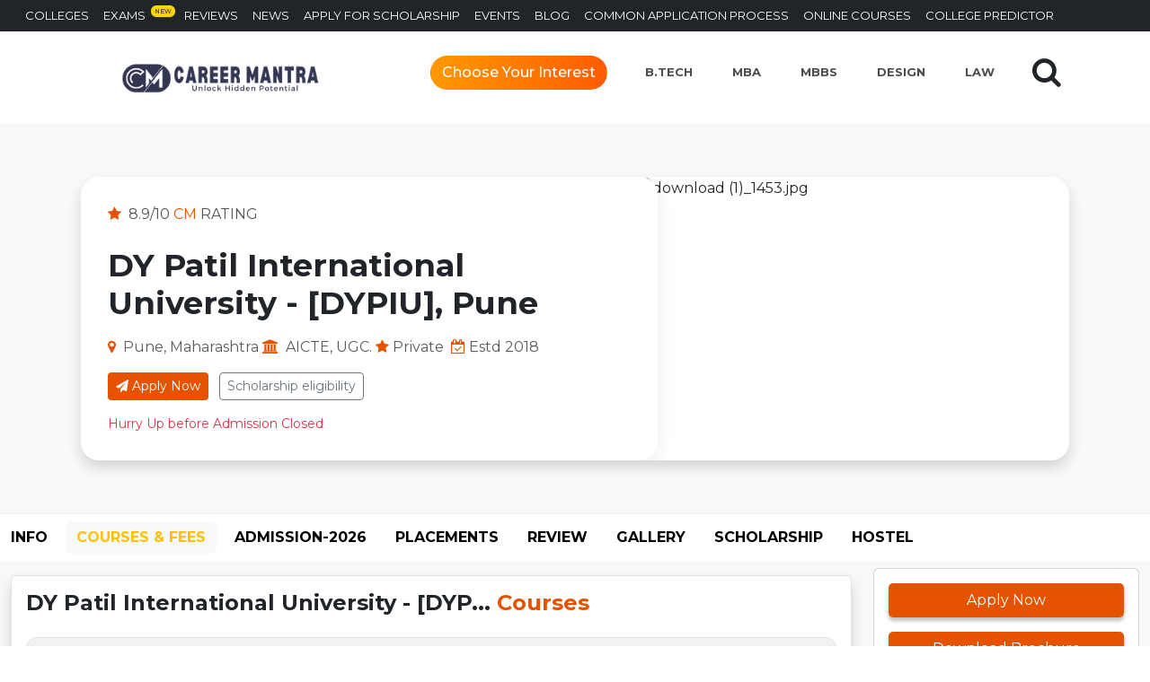

--- FILE ---
content_type: text/html; charset=UTF-8
request_url: https://careermantra.net/college/1453/dy-patil-international-university-dypiu-pune/Courses-fees
body_size: 31524
content:


<!DOCTYPE html>
<html lang="en">
   <head>
        <meta charset="UTF-8">
        <!--<meta name="viewport" content="user-scalable=no, initial-scale=1, minimum-scale=1, maximum-scale=1, width=device-width, target-densitydpi=device-dpi">-->
        <meta name="viewport" content="width=device-width, initial-scale=1, maximum-scale=5">


        <!-- Preload CSS -->
        <link rel="preload" href="https://careermantra.net/New_Header.css" as="style" onload="this.onload=null;this.rel='stylesheet'">
        <noscript><link rel="stylesheet" href="https://careermantra.net/New_Header.css"></noscript>

        <!-- Add Swiper's CSS -->
        <link rel="preload" href="https://unpkg.com/swiper@7/swiper-bundle.min.css" as="style" onload="this.onload=null;this.rel='stylesheet'">
        <noscript><link rel="stylesheet" href="https://unpkg.com/swiper@7/swiper-bundle.min.css"></noscript>

        <!--favicon icon-->
        <link rel="preload" href="https://careermantraimages.s3.ap-south-1.amazonaws.com/cm-logo-favicon.png" as="image">
        <link rel="icon" type="image/png" href="https://careermantraimages.s3.ap-south-1.amazonaws.com/cm-logo-favicon.png">

        <!-- Actual CSS -->
        <link rel="stylesheet" href="https://careermantra.net/New_Header.css">
        <link rel="stylesheet" href="https://unpkg.com/swiper@7/swiper-bundle.min.css">
              
       <title>
                    </title>

        <meta name="keywords" content="">
            
        <meta name="description" content="">

        <meta name="google-site-verification" content="ZfgLA0tkKBsh1YOfyg4y6wQiZNtsITFqHNQ11ezllZc" />
        <!--<meta name="author" content="Prof. Alam hussain">-->
                <link href="https://careermantra.net/college/1453/dy-patil-international-university-dypiu-pune/Courses-fees" rel="canonical" />




        <link rel="preconnect" href="https://fonts.googleapis.com">
        <link rel="preconnect" href="https://fonts.gstatic.com" crossorigin>
        
        <link rel="preload" as="style"
        href="https://fonts.googleapis.com/css2?family=Montserrat:ital,wght@0,100..900;1,100..900&display=swap"
        onload="this.onload=null;this.rel='stylesheet'">
        
        <noscript>
        <link rel="stylesheet"
        href="https://fonts.googleapis.com/css2?family=Montserrat:ital,wght@0,100..900;1,100..900&display=swap">
        </noscript>
    
          
        <link rel="preload" href="https://cdnjs.cloudflare.com/ajax/libs/font-awesome/4.7.0/css/font-awesome.min.css" as="style" onload="this.onload=null;this.rel='stylesheet'">
        <noscript><link rel="stylesheet" href="https://cdnjs.cloudflare.com/ajax/libs/font-awesome/4.7.0/css/font-awesome.min.css"></noscript>
          
          
          <!--for searchselect-->
        <link rel="preload" href="https://cdn.jsdelivr.net/npm/select2@4.1.0-rc.0/dist/css/select2.min.css" as="style" onload="this.onload=null;this.rel='stylesheet'">
        <noscript><link rel="stylesheet" href="https://cdn.jsdelivr.net/npm/select2@4.1.0-rc.0/dist/css/select2.min.css"></noscript>
       
           
           
          <style>
              .text-black{
                  color: #4d4d4d !important;
              }
          </style>
          
          
         <link rel="preload" href="https://cdn.jsdelivr.net/npm/bootstrap@5.0.2/dist/css/bootstrap.min.css" as="style" onload="this.onload=null;this.rel='stylesheet'">
        <noscript><link rel="stylesheet" href="https://cdn.jsdelivr.net/npm/bootstrap@5.0.2/dist/css/bootstrap.min.css"></noscript>



     
   </head>
   <body>
      <!-- top menu -->
      <div class="container-fluid header">
         <div class="row px-0">
            <nav class="navbar navbar-light bg-white fixed-top d-lg-block d-xl-none d-xxl shadow-sm  text-uppercase nav-mobile">
               <div class="container-fluid p-0 m-0">
                  <ul class="list-group list-group-horizontal w-100">
                     <li class="list-group-item w-100 border-0 text-start p-0 m-0">
                        <a href="https://careermantra.net/" class=" text-uppercase text-dark text-bold  text-decoration-none "> <img src="https://careermantraimages.s3.ap-south-1.amazonaws.com/cm-logo2.png" loading="lazy" alt="logo img-fluid" style="width:200px;"></a>
                     </li>
                     <!--<li class="list-group-item w-100 border-0 text-center p-0 m-0">-->
                     <!--   <a class="btn rounded-0 d-flex mt-2" href="https://careermantra.net/student_dashboard/login" style="color: #FF914D;font-weight: 600;">-->
                     <!--   </a>-->
                     <!--</li>-->
                     <!-- <i class="fa fa-search search_icon disable-enquiry-popup m-2" onclick="" data-bs-toggle="modal" data-bs-target="#exampleModal" style="font-size: 24px;color: darkblue;"></i> -->
                     <li class="list-group-item w-100 border-0 text-end p-0 m-0">
                        <button class="navbar-toggler" type="button" data-bs-toggle="offcanvas" data-bs-target="#offcanvasRight" aria-controls="offcanvasRight" aria-label="Toggle navigation">
                        <span class="navbar-toggler-icon"></span>
                        </button>
                     </li>
                  </ul>
                  <div class="offcanvas offcanvas-end" tabindex="-1" id="offcanvasRight" aria-labelledby="offcanvasRightLabel">
                     <div class="offcanvas-header navbar-light MainColor" style="">
                        <div class="">
                           <div class="d-flex align-items-center new fw-bold" style="">
                              <a href="https://careermantra.net/" class=" text-uppercase text-dark text-bold  text-decoration-none "> <img  width="70%" src="https://careermantra.net/blog/wp-content/uploads/2024/12/Untitled-design-28.png" alt="logo img-fluid" class="img-fluid"></a>
                           </div>
                        </div>
                        <button type="button" class="mb-closebtn1 text-white" data-bs-dismiss="offcanvas" aria-label="Close">X</button>
                     </div>
                     <div class="offcanvas-body p-0">
                        <ul class="navbar-nav">
                           <li class="nav-item border-bottom">
                               <a class="nav-link text-center ">
                                  <button type="button" class="btn butn_gradiant" style="" data-bs-toggle="modal" data-bs-target="#cousespagemodel" fdprocessedid="243lr">Choose Your Interest</button> 
                               </a>
                           </li>
                           <li class="nav-item my-2 border-bottom">
                              <a class="nav-link px-4 navbar-text text-uppercase text-body  text" href="https://careermantra.net/colleges/">
                                 <div class="row">
                                    <div class="col-12">
                                       Find Top Colleges in India
                                    </div>
                                 </div>
                              </a>
                           </li>
                           <li class="nav-item my-2 border-bottom">
                              <a class="nav-link px-4 navbar-text text-uppercase text-body  text " href="https://careermantra.net/placement/">
                                 <div class="row">
                                    <div class="col-12">
                                       Placement verified College
                                       <span><img src="https://careermantraimages.s3.ap-south-1.amazonaws.com/assets/uploads/images/placement_verified.webp" loading="lazy" alt="logo img-fluid" width="10%" class="img-fluid"></span>
                                    </div>
                                 </div>
                              </a>
                           </li>
                           <li class="nav-item my-2 border-bottom">
                              <a class="nav-link px-4 navbar-text text-uppercase text-body  text " href="https://careermantra.net/student_dashboard/cap">
                                 <div class="row">
                                    <div class="col-12">
                                        Common Application Process
                                       <span class="badge bg-warning text-dark" style="font-size:10px">Ai</span>
                                    </div>
                                 </div>
                              </a>
                           </li>
                           <li class="nav-item my-2 border-bottom">
                              <a class="nav-link px-4 navbar-text text-uppercase text-body  text " href="https://careermantra.net/student-choice-colleges/">
                                 <div class="row">
                                    <div class="col-12">
                                       Student Choice Colleges
                                    </div>
                                 </div>
                              </a>
                           </li>
                        
                           <li class="nav-item my-2 border-bottom position-relative">
                              <img src="https://careermantra.net/assets/uploads/images/badgenew.png" loading="lazy" alt="logo img-fluid" width="18%" class="img-fluid newbadge"/>
                              <a class="nav-link px-4 navbar-text text-uppercase text-body  text " href="#">
                                 <div class="row">
                                    <div class="col-12">
                                      Entrance Exams Mock Tests
                                    </div>
                                 </div>
                              </a>
                           </li>
                           <li class="nav-item my-2 border-bottom">
                              <a class="nav-link px-4 navbar-text text-uppercase text-body  text " href="https://careermantra.net/exams/">
                                 <div class="row">
                                    <div class="col-12">
                                       Explore Exams
                                    </div>
                                 </div>
                              </a>
                           </li>
                           <li class="nav-item my-2 border-bottom">
                              <a class="nav-link px-4 navbar-text text-uppercase text-body  text " href="https://careermantra.net/scholarship-test/">
                                 <div class="row">
                                    <div class="col-12">
                                       Apply For Scholarships
                                    </div>
                                 </div>
                              </a>
                           </li><li class="nav-item my-2 border-bottom">
                              <a class="nav-link px-4 navbar-text text-uppercase text-body  text " href="https://careermantra.net/college-predictor/">
                                 <div class="row">
                                    <div class="col-12">
                                       College Predictor ⏱
                                    </div>
                                 </div>
                              </a>
                           </li><li class="nav-item my-2 border-bottom">
                              <a class="nav-link px-4 navbar-text text-uppercase text-body  text " href="#">
                                 <div class="row">
                                    <div class="col-12">
                                       Education Loan
                                    </div>
                                 </div>
                              </a>
                           </li>
                           <!--<li class="nav-item my-2 border-bottom">-->
                           <!--   <a class="nav-link px-4 navbar-text text-uppercase text-body  text " href="https://careermantra.net/abroad-mbbs/">-->
                           <!--      <div class="row">-->
                           <!--         <div class="col-12">-->
                           <!--            Abroad MBBS-->
                           <!--         </div>-->
                           <!--      </div>-->
                           <!--   </a>-->
                           <!--</li>-->
                           <li class="nav-item my-2 border-bottom">
                              <a class="nav-link px-4 navbar-text text-uppercase text-body  text " href="https://careermantra.net/news.php">
                                 <div class="row">
                                    <div class="col-12">
                                       News <span class="badge bg-warning text-dark" style="border-radius:50%; font-size:10px">NEW</span>
                                    </div>
                                 </div>
                              </a>
                           </li>
                           <li class="nav-item my-2 border-bottom">
                              <a class="nav-link px-4 navbar-text text-uppercase text-body  text " href="https://careermantra.net/mega-education-conclave/">
                                 <div class="row">
                                    <div class="col-12">
                                       Events
                                    </div>
                                 </div>
                              </a>
                           </li>
                           <li class="nav-item my-2 border-bottom">
                              <a class="nav-link px-4 navbar-text text-uppercase text-body  text " href="https://careermantra.net/blog/">
                                 <div class="row">
                                    <div class="col-12">
                                       Blogs <span class="blogmenu-badge bg-success text-white">New</span>
                                    </div>
                                 </div>
                              </a>
                           </li>
                           
                        </ul>
                        
                     </div>
                  </div>
               </div>
            </nav>
            
            <nav class="navbar navbar-expand-lg navbar-dark bg-dark text-uppercase topnav py-2 px-2">
               <div class="container-fluid d-none d-xl-block ">
                  <div class="collapse navbar-collapse" id="navbarNav">
                     <ul class="navbar-nav">
                        <li class="nav-item">
                           <a class="nav-link py-0 px-2 navbar-text text-uppercase text-white  text" href="https://careermantra.net/colleges">colleges</a>
                        </li>
                        <li class="nav-item">
                           <a class="nav-link py-0 px-2 navbar-text text-uppercase text-white  text" href="https://careermantra.net/exams/">exams<span class="exam"> New</span></a>
                        </li>
                        <li class="nav-item">
                           <a class="nav-link py-0 px-2 navbar-text text-uppercase text-white  text" href="https://careermantra.net/reviews/">reviews</a>
                        </li>
                        <li class="nav-item">
                           <a class="nav-link py-0 px-2 navbar-text text-uppercase text-white text" href="https://careermantra.net/news.php">news</a>
                        </li>
                        <li class="nav-item d-none">
                           <a class="nav-link py-0 px-2 navbar-text text-uppercase text-white text" href="https://careermantra.net/write-review/">write a review</a>
                        </li>
                        <li class="nav-item">
                           <a class="nav-link py-0 px-2 navbar-text text-uppercase text-white  text" href="https://careermantra.net/scholarship-test/">Apply For Scholarship</a>
                        </li>
                        <li class="nav-item">
                           <a class="nav-link py-0 px-2 navbar-text text-uppercase text-white  text" href="https://careermantra.net/mega-education-conclave/">Events</a>
                        </li>
                        <li class="nav-item">
                           <a class="nav-link py-0 px-2 navbar-text text-uppercase text-white  text" href="https://www.careermantra.net/blog/">BLOG</a>
                        </li>
                        <li class="nav-item">
                           <a class="nav-link py-0 px-2 navbar-text text-uppercase text-white  text" href="https://careermantra.net/student_dashboard/cap">Common Application Process</a>
                        </li>
                        <li class="nav-item">
                           <a class="nav-link py-0 px-2 navbar-text text-uppercase text-white  text" href="https://careermantra.net/online-courses.php">Online Courses</a>
                        </li>
                        <li class="nav-item">
                           <a class="nav-link py-0 px-2 navbar-text text-uppercase text-white  text" href="https://careermantra.net/college-predictor">College Predictor</a>
                        </li>
                     </ul>
                  </div>
               </div>
               <!--<div class="d-none d-xl-block">-->
               <!--   <div class="d-flex align-items-center new" style="">-->
               <!--      <a class="btn  topmenu_btn m-0 rounded-0 d-flex" style="border-right: 1px solid #fff !important;" href="https://careermantra.net/student_dashboard/login">-->
               <!--      <i class="fa fa-user text-white" style="margin: auto;"></i>&nbsp;Login-->
               <!--      </a>-->
               <!--      <a class="btn  topmenu_btn m-0 rounded-0 d-flex" href="https://careermantra.net/student_dashboard/registration">-->
               <!--      Register-->
               <!--      </a>-->
               <!--   </div>-->
               <!--</div>-->
            </nav>
         </div>
      </div>
      <!-- second menu -->
      <section class="menubar">
         <div class="container-fluid centermenu">
            <div id="js-cd-navbar" class="jsx-2276087565 cd-navbar-absolute mb-0 position-absolute cd-navbar d-none d-xl-block">
               <div class="jsx-2276087565 d-flex a-center j-between desktop-nav align-items-center">
                  <div class="jsx-2276087565 d-flex a-center">
                     <a href="https://careermantra.net/" class="cd-nav-logo" style="margin-left: 3rem;">
                     <img src="https://careermantraimages.s3.ap-south-1.amazonaws.com/cm-logo2.png" alt="cm-logo2" loading="lazy" class="jsx-4205729962 nav-logo nav-black-logo cm-logo2" style="width:80%!important">
                     </a>
                  </div>
                  <div id="js-cd-nav-menu-container" class="jsx-2276087565 cd-nav-menu-container d-flex lh-sm">
                     <ul class="jsx-2276087565 d-flex align-items-center ul-media mb-1">
                        <ul class="jsx-2276087565 js-cd-nav-menu cd-nav-menu d-flex p-0 m-0 position-relative">
                           <li class="cd-nav-menu-list js-cd-nav-menu-list">
                              <button type="button" class="btn butn_gradiant" style="" data-bs-toggle="modal" data-bs-target="#cousespagemodel" fdprocessedid="243lr">
                                 
                                 Choose Your Interest <span class="float-end"> &gt;&gt; </span>
                              </button>
                           </li>
                           <li class="cd-nav-menu-list js-cd-nav-menu-list">
                              <a class="cd-nav-menu-links js-cd-nav-menu-links d-block fw-bold text-uppercase position-relative link-custom" href="https://careermantra.net/colleges/b-tech/top-btech-colleges-in-india">B.Tech <span class="cd-bottom-bar"></span> </a>
                              <div class="cd-nav-dropdown-container position-absolute">
                                 <div class="cd-nav-dropdown-top-container row">
                                    <div class="cd-dropdown-left col-3 js-cd-dropdown-left"> <a href="https://careermantra.net/campus-rockstar/" class="cd-dropdown-bar-link js-cd-dropdown-bar-link d-block cd-active" data-id="">Campus Rockstar</a> 
                                       <a href="https://careermantra.net/student_dashboard/cap" class="cd-dropdown-bar-link js-cd-dropdown-bar-link d-block">Common Application Process</a>
                                       <a href="https://careermantra.net/scholarship-test/" class="cd-dropdown-bar-link js-cd-dropdown-bar-link d-block">Scholarship Test</a>
                                       <a href="https://careermantra.net/education-loan/" class="cd-dropdown-bar-link js-cd-dropdown-bar-link d-block" data-id="">Education loan</a>
                                       <a href="https://careermantra.net/college-predictor/" class="cd-dropdown-bar-link js-cd-dropdown-bar-link d-block  " data-id="">College Predictor</a>
                                       <a href="https://careermantra.net/re-admission/" class="cd-dropdown-bar-link js-cd-dropdown-bar-link d-block  " data-id="">Re-Admission</a>
                                    </div>
                                    <div class="cd-dropdown-right col-9">
                                       <div class="cd-dropdown-indv cd-active" id="top-cities---states">
                                          <div class="row m-0 d-flex flex-wrap">
                                             <a class="menu-rightside-heading text-uppercase d-flex text-decoration-none fw-bold capture-none" href="#">
                                                <span class="menu-rightside-heading-span">TOP B.TECH COLLEGES IN
                                                INDIA</span>
                                                <svg xmlns="http://www.w3.org/2000/svg" width="11" height="11" viewBox="0 0 6 9">
                                                   <g>
                                                      <path fill="none" stroke="#444" stroke-linecap="round" stroke-linejoin="round" stroke-miterlimit="20" stroke-width="1.2" d="M1.198 8.279v0l3.604-3.605v0L1.198 1.069v0"></path>
                                                   </g>
                                                </svg>
                                             </a>
                                          </div>
                                          <div class="row m-0 d-flex flex-wrap">
                                             <div class="col-8 ">
                                                <div>
                                                   <a class="cd-nav-dropdown-heads d-flex a-center  no-cursor" href="#"><span class="mr-half">Top Cities </span> </a>
                                                   
                                                    <div class="d-flex">
    
                                                            <div class="mr-2">
                                                                                                  
                                                                        <div class="d-block"><a href="https://careermantra.net/colleges/2145/Bhopal/b-tech" class="cd-drop-links ">Top B.Tech Colleges in
                                                                                Bhopal                                                                            </a></div>
    
                                                                                                  
                                                                        <div class="d-block"><a href="https://careermantra.net/colleges/2995/Bhubaneswar/b-tech" class="cd-drop-links ">Top B.Tech Colleges in
                                                                                Bhubaneswar                                                                            </a></div>
    
                                                                                                  
                                                                        <div class="d-block"><a href="https://careermantra.net/colleges/3378/Jaipur/b-tech" class="cd-drop-links ">Top B.Tech Colleges in
                                                                                Jaipur                                                                            </a></div>
    
                                                                                                  
                                                                        <div class="d-block"><a href="https://careermantra.net/colleges/3683/Coimbatore/b-tech" class="cd-drop-links ">Top B.Tech Colleges in
                                                                                Coimbatore                                                                            </a></div>
    
                                                                                                  
                                                                        <div class="d-block"><a href="https://careermantra.net/colleges/4933/Lucknow/b-tech" class="cd-drop-links ">Top B.Tech Colleges in
                                                                                Lucknow                                                                            </a></div>
    
                                                                                                  
                                                                        <div class="d-block"><a href="https://careermantra.net/colleges/2707/Mumbai/b-tech" class="cd-drop-links ">Top B.Tech Colleges in
                                                                                Mumbai                                                                            </a></div>
    
                                                                                                  
                                                                        <div class="d-block"><a href="https://careermantra.net/colleges/1558/Bengaluru/b-tech" class="cd-drop-links ">Top B.Tech Colleges in
                                                                                Bengaluru                                                                            </a></div>
    
                                                                                                  
                                                                        <div class="d-block"><a href="https://careermantra.net/colleges/2763/Pune/b-tech" class="cd-drop-links ">Top B.Tech Colleges in
                                                                                Pune                                                                            </a></div>
    
                                                                                                  
                                                                        <div class="d-block"><a href="https://careermantra.net/colleges/5742/Delhi-NCR/b-tech" class="cd-drop-links ">Top B.Tech Colleges in
                                                                                Delhi-NCR                                                                            </a></div>
    
                                                                                                  
                                                                        <div class="d-block"><a href="https://careermantra.net/colleges/2229/Indore/b-tech" class="cd-drop-links ">Top B.Tech Colleges in
                                                                                Indore                                                                            </a></div>
    
                                                                    
                                                            </div>
                                                            <div class="mr-2">
                                                                                                                                        <div class="d-block"><a href="https://careermantra.net/colleges/4800/Hyderabad/b-tech" class="cd-drop-links ">Top B.Tech Colleges in
                                                                                Hyderabad                                                                            </a></div>
    
                                                                                                                                        <div class="d-block"><a href="https://careermantra.net/colleges/5820/Thane/b-tech" class="cd-drop-links ">Top B.Tech Colleges in
                                                                                Thane                                                                            </a></div>
    
                                                                                                                                        <div class="d-block"><a href="https://careermantra.net/colleges/1011/Rajkot/b-tech" class="cd-drop-links ">Top B.Tech Colleges in
                                                                                Rajkot                                                                            </a></div>
    
                                                                                                                                        <div class="d-block"><a href="https://careermantra.net/colleges/90/Guntur/b-tech" class="cd-drop-links ">Top B.Tech Colleges in
                                                                                Guntur                                                                            </a></div>
    
                                                                                                                                        <div class="d-block"><a href="https://careermantra.net/colleges/594/Chandigarh/b-tech" class="cd-drop-links ">Top B.Tech Colleges in
                                                                                Chandigarh                                                                            </a></div>
    
                                                                                                                                        <div class="d-block"><a href="https://careermantra.net/colleges/1041/Surat/b-tech" class="cd-drop-links ">Top B.Tech Colleges in
                                                                                Surat                                                                            </a></div>
    
                                                                                                                                        <div class="d-block"><a href="https://careermantra.net/colleges/2232/Jabalpur/b-tech" class="cd-drop-links ">Top B.Tech Colleges in
                                                                                Jabalpur                                                                            </a></div>
    
                                                                                                                                        <div class="d-block"><a href="https://careermantra.net/colleges/2715/Nagpur/b-tech" class="cd-drop-links ">Top B.Tech Colleges in
                                                                                Nagpur                                                                            </a></div>
    
                                                                                                                                        <div class="d-block"><a href="https://careermantra.net/colleges/3659/Chennai/b-tech" class="cd-drop-links ">Top B.Tech Colleges in
                                                                                Chennai                                                                            </a></div>
    
                                                                                                                                        <div class="d-block"><a href="https://careermantra.net/colleges/5583/Kolkata/b-tech" class="cd-drop-links ">Top B.Tech Colleges in
                                                                                Kolkata                                                                            </a></div>
    
                                                                    
                                                            </div>
                                                        </div>
                                                   
                                                </div>
                                             </div>
                                             <div class="col ">
                                                <div>
                                                   <div class="cd-nav-dropdown-heads d-flex a-center  no-cursor" onclick="javascript:void(0)"><span class="mr-half">Top States</span> </div>
                                                   
                                                   <div class="">
                                                         <div class="mr-2">
                                                                                                                                        <div class="d-block"><a href="https://careermantra.net/colleges/Andhra-Pradesh/2/b-tech" class="cd-drop-links ">Top B.Tech Colleges in
                                                                                Andhra-Pradesh                                                                            </a></div>
    
                                                                                                                                        <div class="d-block"><a href="https://careermantra.net/colleges/Maharashtra/22/b-tech" class="cd-drop-links ">Top B.Tech Colleges in
                                                                                Maharashtra                                                                            </a></div>
    
                                                                                                                                        <div class="d-block"><a href="https://careermantra.net/colleges/Punjab/32/b-tech" class="cd-drop-links ">Top B.Tech Colleges in
                                                                                Punjab                                                                            </a></div>
    
                                                                                                                                        <div class="d-block"><a href="https://careermantra.net/colleges/Tamil-Nadu/35/b-tech" class="cd-drop-links ">Top B.Tech Colleges in
                                                                                Tamil-Nadu                                                                            </a></div>
    
                                                                                                                                        <div class="d-block"><a href="https://careermantra.net/colleges/Telangana/36/b-tech" class="cd-drop-links ">Top B.Tech Colleges in
                                                                                Telangana                                                                            </a></div>
    
                                                                                                                                        <div class="d-block"><a href="https://careermantra.net/colleges/Uttar-Pradesh/38/b-tech" class="cd-drop-links ">Top B.Tech Colleges in
                                                                                Uttar-Pradesh                                                                            </a></div>
    
                                                                    
                                                            </div>
                                                   </div>
                                                </div>
                                             </div>
                                          </div>
                                       </div>
                                    </div>
                                 </div>
                                 <div>
                                    <div class="js-popular-colleges-container">
                                       <div class="cd-nav-dropdown-bottom-container border-top border-secondary">
                                          <p class="cd-bottom-head fw-bold m-0 text-uppercase">Featured B.Tech Colleges in
                                             India
                                          </p>
                                         <div class="row m-0 d-flex flex-wrap">
                                           
                                                <div class='col-4 cd-bottom-card'>
                                                            <div class='d-flex'>
                                                                <div>
                                                                    <img 
                                                                      src='https://careermantraimages.s3.ap-south-1.amazonaws.com/assets/uploads/images/collegeimages/Bennett University_.jpg' 
                                                                      loading='lazy'
                                                                      alt='college logo'
                                                                      style='width:3rem;height:3rem;'
                                                                    >
                                                                </div>
                                                                <div>
                                                                    <a class='cd-bottom-card-head d-block'
                                                                       href='https://careermantra.net/college/1272/bennett-university-greater-noida'>
                                                                       Bennett University, Greater Noida
                                                                    </a>
                                                                    <p class='cd-bottom-card-subhead'>
                                                                       Greater Noida ,&nbsp; Uttar Pradesh
                                                                    </p>
                                                                </div>
                                                            </div>
                                                          </div>    
    
    
                                            </div>
                                       </div>
                                    </div>
                                 </div>
                              </div>
                           </li>
                           <li class="cd-nav-menu-list js-cd-nav-menu-list">
                              <a class="cd-nav-menu-links js-cd-nav-menu-links d-block fw-bold text-uppercase position-relative" href="https://careermantra.net/colleges/MBA/top-mba-colleges-in-india">MBA <span class="cd-bottom-bar"></span> </a>
                              <div class="cd-nav-dropdown-container position-absolute">
                                 <div class="cd-nav-dropdown-top-container row">
                                    <div class="cd-dropdown-left col-3 js-cd-dropdown-left"> <a href="https://careermantra.net/campus-rockstar/" class="cd-dropdown-bar-link js-cd-dropdown-bar-link d-block cd-active" data-id="">Campus Rockstar</a> 
                                       <a href="https://careermantra.net/student_dashboard/cap" class="cd-dropdown-bar-link js-cd-dropdown-bar-link d-block">Common Application Process</a>
                                       <a href="https://careermantra.net/scholarship-test/" class="cd-dropdown-bar-link js-cd-dropdown-bar-link d-block">Scholarship Test</a>
                                       <a href="https://careermantra.net/education-loan/" class="cd-dropdown-bar-link js-cd-dropdown-bar-link d-block" data-id="">Education loan</a>
                                       <a href="https://careermantra.net/college-predictor/" class="cd-dropdown-bar-link js-cd-dropdown-bar-link d-block  " data-id="">College Predictor</a>
                                       <a href="https://careermantra.net/re-admission/" class="cd-dropdown-bar-link js-cd-dropdown-bar-link d-block  " data-id="">Re-Admission</a>
                                    </div>
                                    <div class="cd-dropdown-right col-9">
                                       <div class="cd-dropdown-indv cd-active " id="top-cities---states">
                                          <div class="row m-0 d-flex flex-wrap">
                                             <a class="menu-rightside-heading text-uppercase d-flex text-decoration-none fw-bold capture-none" href="#">
                                                <span class="menu-rightside-heading-span">TOP MBA COLLEGES IN
                                                INDIA</span>
                                                <svg xmlns="http://www.w3.org/2000/svg" width="11" height="11" viewBox="0 0 6 9">
                                                   <g>
                                                      <path fill="none" stroke="#444" stroke-linecap="round" stroke-linejoin="round" stroke-miterlimit="20" stroke-width="1.2" d="M1.198 8.279v0l3.604-3.605v0L1.198 1.069v0"></path>
                                                   </g>
                                                </svg>
                                             </a>
                                          </div>
                                          <div class="row m-0 d-flex flex-wrap">
                                             <div class="col-8 ">
                                                <div>
                                                   <a class="cd-nav-dropdown-heads d-flex a-center  no-cursor" href="#"><span class="mr-half">Top Cities </span> </a>
                                                    <div class="d-flex">
                                                            <div class="mr-2">
                                                                                                              <div class="d-block"><a href="https://careermantra.net/colleges/2229/Indore/MBA" class="cd-drop-links ">Top MBA Colleges in
                                                                                Indore                                                                            </a></div>
    
                                                                                                                                        <div class="d-block"><a href="https://careermantra.net/colleges/5742/Delhi-NCR/MBA" class="cd-drop-links ">Top MBA Colleges in
                                                                                Delhi-NCR                                                                            </a></div>
    
                                                                                                                                        <div class="d-block"><a href="https://careermantra.net/colleges/2763/Pune/MBA" class="cd-drop-links ">Top MBA Colleges in
                                                                                Pune                                                                            </a></div>
    
                                                                                                                                        <div class="d-block"><a href="https://careermantra.net/colleges/1558/Bengaluru/MBA" class="cd-drop-links ">Top MBA Colleges in
                                                                                Bengaluru                                                                            </a></div>
    
                                                                                                                                        <div class="d-block"><a href="https://careermantra.net/colleges/2707/Mumbai/MBA" class="cd-drop-links ">Top MBA Colleges in
                                                                                Mumbai                                                                            </a></div>
    
                                                                                                                                        <div class="d-block"><a href="https://careermantra.net/colleges/2145/Bhopal/MBA" class="cd-drop-links ">Top MBA Colleges in
                                                                                Bhopal                                                                            </a></div>
    
                                                                                                                                        <div class="d-block"><a href="https://careermantra.net/colleges/2995/Bhubaneswar/MBA" class="cd-drop-links ">Top MBA Colleges in
                                                                                Bhubaneswar                                                                            </a></div>
    
                                                                                                                                        <div class="d-block"><a href="https://careermantra.net/colleges/3378/Jaipur/MBA" class="cd-drop-links ">Top MBA Colleges in
                                                                                Jaipur                                                                            </a></div>
    
                                                                                                                                        <div class="d-block"><a href="https://careermantra.net/colleges/3683/Coimbatore/MBA" class="cd-drop-links ">Top MBA Colleges in
                                                                                Coimbatore                                                                            </a></div>
    
                                                                                                                                        <div class="d-block"><a href="https://careermantra.net/colleges/4933/Lucknow/MBA" class="cd-drop-links ">Top MBA Colleges in
                                                                                Lucknow                                                                            </a></div>
    
                                                                    
    
                                                            </div>
                                                            <div class="mr-2">
                                                                                                                       <div class="d-block"><a href="https://careermantra.net/colleges/4800/Hyderabad/MBA" class="cd-drop-links ">Top MBA Colleges in
                                                                                Hyderabad                                                                            </a></div>
    
                                                                                                                                        <div class="d-block"><a href="https://careermantra.net/colleges/1011/Rajkot/MBA" class="cd-drop-links ">Top MBA Colleges in
                                                                                Rajkot                                                                            </a></div>
    
                                                                                                                                        <div class="d-block"><a href="https://careermantra.net/colleges/90/Guntur/MBA" class="cd-drop-links ">Top MBA Colleges in
                                                                                Guntur                                                                            </a></div>
    
                                                                                                                                        <div class="d-block"><a href="https://careermantra.net/colleges/594/Chandigarh/MBA" class="cd-drop-links ">Top MBA Colleges in
                                                                                Chandigarh                                                                            </a></div>
    
                                                                                                                                        <div class="d-block"><a href="https://careermantra.net/colleges/1041/Surat/MBA" class="cd-drop-links ">Top MBA Colleges in
                                                                                Surat                                                                            </a></div>
    
                                                                                                                                        <div class="d-block"><a href="https://careermantra.net/colleges/2232/Jabalpur/MBA" class="cd-drop-links ">Top MBA Colleges in
                                                                                Jabalpur                                                                            </a></div>
    
                                                                                                                                        <div class="d-block"><a href="https://careermantra.net/colleges/3659/Chennai/MBA" class="cd-drop-links ">Top MBA Colleges in
                                                                                Chennai                                                                            </a></div>
    
                                                                                                                                        <div class="d-block"><a href="https://careermantra.net/colleges/5583/Kolkata/MBA" class="cd-drop-links ">Top MBA Colleges in
                                                                                Kolkata                                                                            </a></div>
    
                                                                    
                                                            </div>
                                                        </div>
                                                </div>
                                             </div>
                                             <div class="col ">
                                                <div>
                                                   <a class="cd-nav-dropdown-heads d-flex a-center  no-cursor" href="#"><span class="mr-half">Top States </span> </a>
                                                   <div class="">
                                                      <div class="mr-2">
    
    
                                                                                                                                        <div class="d-block"><a href="https://careermantra.net/colleges/Andhra-Pradesh/2/MBA" class="cd-drop-links ">Top MBA Colleges in
                                                                                Andhra-Pradesh                                                                            </a></div>
    
                                                                                                                                        <div class="d-block"><a href="https://careermantra.net/colleges/Maharashtra/22/MBA" class="cd-drop-links ">Top MBA Colleges in
                                                                                Maharashtra                                                                            </a></div>
    
                                                                                                                                        <div class="d-block"><a href="https://careermantra.net/colleges/Punjab/32/MBA" class="cd-drop-links ">Top MBA Colleges in
                                                                                Punjab                                                                            </a></div>
    
                                                                                                                                        <div class="d-block"><a href="https://careermantra.net/colleges/Telangana/36/MBA" class="cd-drop-links ">Top MBA Colleges in
                                                                                Telangana                                                                            </a></div>
    
                                                                                                                                        <div class="d-block"><a href="https://careermantra.net/colleges/Uttar-Pradesh/38/MBA" class="cd-drop-links ">Top MBA Colleges in
                                                                                Uttar-Pradesh                                                                            </a></div>
    
                                                                    
    
                                                            </div>
                                                   </div>
                                                </div>
                                             </div>
                                          </div>
                                       </div>
                                    </div>
                                 </div>
                                 <div>
                                    <div class="js-popular-colleges-container">
                                       <div class="cd-nav-dropdown-bottom-container border-top border-secondary">
                                          <p class="cd-bottom-head fw-bold m-0 text-uppercase">Featured MBA Colleges in
                                             India
                                          </p>
                                          <div class="row m-0 d-flex flex-wrap">
                                                    
                                            </div>
                                       </div>
                                    </div>
                                 </div>
                              </div>
                           </li>
                           <li class="cd-nav-menu-list js-cd-nav-menu-list">
                              <a class="cd-nav-menu-links js-cd-nav-menu-links d-block fw-bold text-uppercase position-relative" href="https://careermantra.net/colleges/MBBS/top-medical-colleges-in-india ">MBBS <span class="cd-bottom-bar"></span> </a>
                              <div class="cd-nav-dropdown-container position-absolute">
                                 <div class="cd-nav-dropdown-top-container row">
                                    <div class="cd-dropdown-left col-3 js-cd-dropdown-left"> <a href="https://careermantra.net/campus-rockstar/" class="cd-dropdown-bar-link js-cd-dropdown-bar-link d-block cd-active" data-id="">Campus Rockstar</a> 
                                       <a href="https://careermantra.net/student_dashboard/cap" class="cd-dropdown-bar-link js-cd-dropdown-bar-link d-block">Common Application Process</a>
                                       <a href="https://careermantra.net/scholarship-test/" class="cd-dropdown-bar-link js-cd-dropdown-bar-link d-block">Scholarship Test</a>
                                       <a href="https://careermantra.net/education-loan/" class="cd-dropdown-bar-link js-cd-dropdown-bar-link d-block" data-id="">Education loan</a>
                                       <a href="https://careermantra.net/college-predictor/" class="cd-dropdown-bar-link js-cd-dropdown-bar-link d-block  " data-id="">College Predictor</a>
                                       <a href="https://careermantra.net/re-admission/" class="cd-dropdown-bar-link js-cd-dropdown-bar-link d-block  " data-id="">Re-Admission</a>
                                    </div>
                                    <div class="cd-dropdown-right col-9">
                                       <div class="cd-dropdown-indv cd-active " id="top-cities---states">
                                          <div class="row m-0 d-flex flex-wrap">
                                             <a class="menu-rightside-heading text-uppercase d-flex text-decoration-none fw-bold capture-none" href="#">
                                                <span class="menu-rightside-heading-span">TOP MBBS COLLEGES IN
                                                INDIA</span>
                                                <svg xmlns="http://www.w3.org/2000/svg" width="11" height="11" viewBox="0 0 6 9">
                                                   <g>
                                                      <path fill="none" stroke="#444" stroke-linecap="round" stroke-linejoin="round" stroke-miterlimit="20" stroke-width="1.2" d="M1.198 8.279v0l3.604-3.605v0L1.198 1.069v0"></path>
                                                   </g>
                                                </svg>
                                             </a>
                                          </div>
                                          <div class="row m-0 d-flex flex-wrap">
                                             <div class="col-8 ">
                                                <div>
                                                   <a class="cd-nav-dropdown-heads d-flex a-center  no-cursor" href="#"><span class="mr-half">Top Cities </span> </a>
                                                   <div class="d-flex">
                                                      <div class="mr-2">
                                                                                                                                        <div class="d-block"><a href="https://careermantra.net/colleges/2229/Indore/MBBS" class="cd-drop-links ">Top MBBS Colleges in
                                                                                Indore                                                                            </a></div>
    
                                                                                                                                        <div class="d-block"><a href="https://careermantra.net/colleges/5742/Delhi-NCR/MBBS" class="cd-drop-links ">Top MBBS Colleges in
                                                                                Delhi-NCR                                                                            </a></div>
    
                                                                                                                                        <div class="d-block"><a href="https://careermantra.net/colleges/2763/Pune/MBBS" class="cd-drop-links ">Top MBBS Colleges in
                                                                                Pune                                                                            </a></div>
    
                                                                                                                                        <div class="d-block"><a href="https://careermantra.net/colleges/1558/Bengaluru/MBBS" class="cd-drop-links ">Top MBBS Colleges in
                                                                                Bengaluru                                                                            </a></div>
    
                                                                                                                                        <div class="d-block"><a href="https://careermantra.net/colleges/2707/Mumbai/MBBS" class="cd-drop-links ">Top MBBS Colleges in
                                                                                Mumbai                                                                            </a></div>
    
                                                                                                                                        <div class="d-block"><a href="https://careermantra.net/colleges/2145/Bhopal/MBBS" class="cd-drop-links ">Top MBBS Colleges in
                                                                                Bhopal                                                                            </a></div>
    
                                                                                                                                        <div class="d-block"><a href="https://careermantra.net/colleges/2995/Bhubaneswar/MBBS" class="cd-drop-links ">Top MBBS Colleges in
                                                                                Bhubaneswar                                                                            </a></div>
    
                                                                                                                                        <div class="d-block"><a href="https://careermantra.net/colleges/3378/Jaipur/MBBS" class="cd-drop-links ">Top MBBS Colleges in
                                                                                Jaipur                                                                            </a></div>
    
                                                                                                                                        <div class="d-block"><a href="https://careermantra.net/colleges/3683/Coimbatore/MBBS" class="cd-drop-links ">Top MBBS Colleges in
                                                                                Coimbatore                                                                            </a></div>
    
                                                                                                                                        <div class="d-block"><a href="https://careermantra.net/colleges/4933/Lucknow/MBBS" class="cd-drop-links ">Top MBBS Colleges in
                                                                                Lucknow                                                                            </a></div>
    
                                                                    
    
                                                            </div>
                                                            <div class="mr-2">
                                                                                                                                        <div class="d-block"><a href="https://careermantra.net/colleges/4800/Hyderabad/MBBS" class="cd-drop-links ">Top MBBS Colleges in
                                                                                Hyderabad                                                                            </a></div>
    
                                                                                                                                        <div class="d-block"><a href="https://careermantra.net/colleges/5820/Thane/MBBS" class="cd-drop-links ">Top MBBS Colleges in
                                                                                Thane                                                                            </a></div>
    
                                                                                                                                        <div class="d-block"><a href="https://careermantra.net/colleges/1011/Rajkot/MBBS" class="cd-drop-links ">Top MBBS Colleges in
                                                                                Rajkot                                                                            </a></div>
    
                                                                                                                                        <div class="d-block"><a href="https://careermantra.net/colleges/90/Guntur/MBBS" class="cd-drop-links ">Top MBBS Colleges in
                                                                                Guntur                                                                            </a></div>
    
                                                                                                                                        <div class="d-block"><a href="https://careermantra.net/colleges/594/Chandigarh/MBBS" class="cd-drop-links ">Top MBBS Colleges in
                                                                                Chandigarh                                                                            </a></div>
    
                                                                                                                                        <div class="d-block"><a href="https://careermantra.net/colleges/1041/Surat/MBBS" class="cd-drop-links ">Top MBBS Colleges in
                                                                                Surat                                                                            </a></div>
    
                                                                                                                                        <div class="d-block"><a href="https://careermantra.net/colleges/2232/Jabalpur/MBBS" class="cd-drop-links ">Top MBBS Colleges in
                                                                                Jabalpur                                                                            </a></div>
    
                                                                                                                                        <div class="d-block"><a href="https://careermantra.net/colleges/3659/Chennai/MBBS" class="cd-drop-links ">Top MBBS Colleges in
                                                                                Chennai                                                                            </a></div>
    
                                                                                                                                        <div class="d-block"><a href="https://careermantra.net/colleges/5583/Kolkata/MBBS" class="cd-drop-links ">Top MBBS Colleges in
                                                                                Kolkata                                                                            </a></div>
    
                                                                    
    
                                                            </div>
                                                   </div>
                                                </div>
                                             </div>
                                             <div class="col ">
                                                <div>
                                                   <a class="cd-nav-dropdown-heads d-flex a-center  no-cursor" href="#"><span class="mr-half">Top States </span> </a>
                                                   <div class="">
                                                     <div class="mr-2">
    
                                                                                                                                        <div class="d-block"><a href="https://careermantra.net/colleges/Andhra-Pradesh/2/MBBS" class="cd-drop-links ">Top MBBS Colleges in
                                                                                Andhra-Pradesh                                                                            </a></div>
    
                                                                                                                                        <div class="d-block"><a href="https://careermantra.net/colleges/Maharashtra/22/MBBS" class="cd-drop-links ">Top MBBS Colleges in
                                                                                Maharashtra                                                                            </a></div>
    
                                                                                                                                        <div class="d-block"><a href="https://careermantra.net/colleges/Punjab/32/MBBS" class="cd-drop-links ">Top MBBS Colleges in
                                                                                Punjab                                                                            </a></div>
    
                                                                                                                                        <div class="d-block"><a href="https://careermantra.net/colleges/Telangana/36/MBBS" class="cd-drop-links ">Top MBBS Colleges in
                                                                                Telangana                                                                            </a></div>
    
                                                                                                                                        <div class="d-block"><a href="https://careermantra.net/colleges/Uttar-Pradesh/38/MBBS" class="cd-drop-links ">Top MBBS Colleges in
                                                                                Uttar-Pradesh                                                                            </a></div>
    
                                                                    
                                                            </div>
                                                   </div>
                                                </div>
                                             </div>
                                          </div>
                                       </div>
                                    </div>
                                 </div>
                                 <div>
                                    <div class="js-popular-colleges-container">
                                       <div class="cd-nav-dropdown-bottom-container border-top border-secondary">
                                          <p class="cd-bottom-head fw-bold m-0 text-uppercase">Featured MBBS Colleges in
                                             India
                                          </p>
                                          <div class="row m-0 d-flex flex-wrap">
                                                    
                                            </div>
                                       </div>
                                    </div>
                                 </div>
                              </div>
                           </li>
                           <li class="cd-nav-menu-list js-cd-nav-menu-list">
                              <a class="cd-nav-menu-links js-cd-nav-menu-links d-block fw-bold text-uppercase position-relative" href="https://careermantra.net/colleges/Design/top-design-colleges-in-india">Design <span class="cd-bottom-bar"></span> </a>
                              <div class="cd-nav-dropdown-container position-absolute">
                                 <div class="cd-nav-dropdown-top-container row">
                                    <div class="cd-dropdown-left col-3 js-cd-dropdown-left"> <a href="https://careermantra.net/campus-rockstar/" class="cd-dropdown-bar-link js-cd-dropdown-bar-link d-block cd-active" data-id="">Campus Rockstar</a> 
                                       <a href="https://careermantra.net/student_dashboard/cap" class="cd-dropdown-bar-link js-cd-dropdown-bar-link d-block">Common Application Process</a>
                                       <a href="https://careermantra.net/scholarship-test/" class="cd-dropdown-bar-link js-cd-dropdown-bar-link d-block">Scholarship Test</a>
                                       <a href="https://careermantra.net/education-loan/" class="cd-dropdown-bar-link js-cd-dropdown-bar-link d-block" data-id="">Education loan</a>
                                       <a href="https://careermantra.net/college-predictor/" class="cd-dropdown-bar-link js-cd-dropdown-bar-link d-block  " data-id="">College Predictor</a>
                                       <a href="https://careermantra.net/re-admission/" class="cd-dropdown-bar-link js-cd-dropdown-bar-link d-block  " data-id="">Re-Admission</a>
                                    </div>
                                    <div class="cd-dropdown-right col-9">
                                       <div class="cd-dropdown-indv cd-active " id="top-cities---states">
                                          <div class="row m-0 d-flex flex-wrap">
                                             <a class="menu-rightside-heading text-uppercase d-flex text-decoration-none fw-bold capture-none" href="#">
                                                <span class="menu-rightside-heading-span">TOP DESIGN COLLEGES IN
                                                INDIA</span>
                                                <svg xmlns="http://www.w3.org/2000/svg" width="11" height="11" viewBox="0 0 6 9">
                                                   <g>
                                                      <path fill="none" stroke="#444" stroke-linecap="round" stroke-linejoin="round" stroke-miterlimit="20" stroke-width="1.2" d="M1.198 8.279v0l3.604-3.605v0L1.198 1.069v0"></path>
                                                   </g>
                                                </svg>
                                             </a>
                                          </div>
                                          <div class="row m-0 d-flex flex-wrap">
                                             <div class="col-8 ">
                                                <div>
                                                   <a class="cd-nav-dropdown-heads d-flex a-center  no-cursor" href="#"><span class="mr-half">Top Cities </span> </a>
                                                   <div class="d-flex">
                                                      <div class="mr-2">
                                                                                                                                        <div class="d-block"><a href="https://careermantra.net/colleges/2229/Indore/Design" class="cd-drop-links ">Top Design Colleges in
                                                                                Indore                                                                            </a></div>
    
                                                                                                                                        <div class="d-block"><a href="https://careermantra.net/colleges/5742/Delhi-NCR/Design" class="cd-drop-links ">Top Design Colleges in
                                                                                Delhi-NCR                                                                            </a></div>
    
                                                                                                                                        <div class="d-block"><a href="https://careermantra.net/colleges/2763/Pune/Design" class="cd-drop-links ">Top Design Colleges in
                                                                                Pune                                                                            </a></div>
    
                                                                                                                                        <div class="d-block"><a href="https://careermantra.net/colleges/1558/Bengaluru/Design" class="cd-drop-links ">Top Design Colleges in
                                                                                Bengaluru                                                                            </a></div>
    
                                                                                                                                        <div class="d-block"><a href="https://careermantra.net/colleges/2707/Mumbai/Design" class="cd-drop-links ">Top Design Colleges in
                                                                                Mumbai                                                                            </a></div>
    
                                                                                                                                        <div class="d-block"><a href="https://careermantra.net/colleges/2145/Bhopal/Design" class="cd-drop-links ">Top Design Colleges in
                                                                                Bhopal                                                                            </a></div>
    
                                                                                                                                        <div class="d-block"><a href="https://careermantra.net/colleges/2995/Bhubaneswar/Design" class="cd-drop-links ">Top Design Colleges in
                                                                                Bhubaneswar                                                                            </a></div>
    
                                                                                                                                        <div class="d-block"><a href="https://careermantra.net/colleges/3378/Jaipur/Design" class="cd-drop-links ">Top Design Colleges in
                                                                                Jaipur                                                                            </a></div>
    
                                                                                                                                        <div class="d-block"><a href="https://careermantra.net/colleges/3683/Coimbatore/Design" class="cd-drop-links ">Top Design Colleges in
                                                                                Coimbatore                                                                            </a></div>
    
                                                                                                                                        <div class="d-block"><a href="https://careermantra.net/colleges/4933/Lucknow/Design" class="cd-drop-links ">Top Design Colleges in
                                                                                Lucknow                                                                            </a></div>
    
                                                                    
    
    
                                                            </div>
                                                            <div class="mr-2">
    
    
                                                                                                                                        <div class="d-block"><a href="https://careermantra.net/colleges/4800/Hyderabad/Design" class="cd-drop-links ">Top Design Colleges in
                                                                                Hyderabad                                                                            </a></div>
    
                                                                                                                                        <div class="d-block"><a href="https://careermantra.net/colleges/5820/Thane/Design" class="cd-drop-links ">Top Design Colleges in
                                                                                Thane                                                                            </a></div>
    
                                                                                                                                        <div class="d-block"><a href="https://careermantra.net/colleges/1011/Rajkot/Design" class="cd-drop-links ">Top Design Colleges in
                                                                                Rajkot                                                                            </a></div>
    
                                                                                                                                        <div class="d-block"><a href="https://careermantra.net/colleges/90/Guntur/Design" class="cd-drop-links ">Top Design Colleges in
                                                                                Guntur                                                                            </a></div>
    
                                                                                                                                        <div class="d-block"><a href="https://careermantra.net/colleges/594/Chandigarh/Design" class="cd-drop-links ">Top Design Colleges in
                                                                                Chandigarh                                                                            </a></div>
    
                                                                                                                                        <div class="d-block"><a href="https://careermantra.net/colleges/1041/Surat/Design" class="cd-drop-links ">Top Design Colleges in
                                                                                Surat                                                                            </a></div>
    
                                                                                                                                        <div class="d-block"><a href="https://careermantra.net/colleges/2232/Jabalpur/Design" class="cd-drop-links ">Top Design Colleges in
                                                                                Jabalpur                                                                            </a></div>
    
                                                                                                                                        <div class="d-block"><a href="https://careermantra.net/colleges/3659/Chennai/Design" class="cd-drop-links ">Top Design Colleges in
                                                                                Chennai                                                                            </a></div>
    
                                                                                                                                        <div class="d-block"><a href="https://careermantra.net/colleges/5583/Kolkata/Design" class="cd-drop-links ">Top Design Colleges in
                                                                                Kolkata                                                                            </a></div>
    
                                                                    
                                                            </div>
                                                   </div>
                                                </div>
                                             </div>
                                             <div class="col ">
                                                <div>
                                                   <a class="cd-nav-dropdown-heads d-flex a-center  no-cursor" href="#"><span class="mr-half">Top States </span> </a>
                                                   <div class="">
                                                     <div class="mr-2">
                                                                                                                                        <div class="d-block"><a href="https://careermantra.net/colleges/Andhra-Pradesh/2/Design" class="cd-drop-links ">Top Design Colleges in
                                                                                Andhra-Pradesh                                                                            </a></div>
    
                                                                                                                                        <div class="d-block"><a href="https://careermantra.net/colleges/Maharashtra/22/Design" class="cd-drop-links ">Top Design Colleges in
                                                                                Maharashtra                                                                            </a></div>
    
                                                                                                                                        <div class="d-block"><a href="https://careermantra.net/colleges/Punjab/32/Design" class="cd-drop-links ">Top Design Colleges in
                                                                                Punjab                                                                            </a></div>
    
                                                                                                                                        <div class="d-block"><a href="https://careermantra.net/colleges/Telangana/36/Design" class="cd-drop-links ">Top Design Colleges in
                                                                                Telangana                                                                            </a></div>
    
                                                                                                                                        <div class="d-block"><a href="https://careermantra.net/colleges/Uttar-Pradesh/38/Design" class="cd-drop-links ">Top Design Colleges in
                                                                                Uttar-Pradesh                                                                            </a></div>
    
                                                                    
    
                                                            </div>
                                                   </div>
                                                </div>
                                             </div>
                                          </div>
                                       </div>
                                    </div>
                                 </div>
                                 <div>
                                    <div class="js-popular-colleges-container">
                                       <div class="cd-nav-dropdown-bottom-container border-top border-secondary">
                                          <p class="cd-bottom-head fw-bold m-0 text-uppercase">Featured Design Colleges in
                                             India
                                          </p>
                                        <div class="row m-0 d-flex flex-wrap">
                                                <div class='col-4 cd-bottom-card'>
                                                                <div class='d-flex'>
                                                                    <div>
                                                                        <img 
                                                                          src='https://careermantraimages.s3.ap-south-1.amazonaws.com/assets/uploads/images/collegeimages/1677131877logooo_.webp' 
                                                                          loading='lazy'
                                                                          alt='college logo'
                                                                          style='width:3rem;height:3rem;'
                                                                        >
                                                                    </div>
                                                                    
                                                                    <div>
                                                                        <a class='cd-bottom-card-head d-block' 
                                                                           href='https://careermantra.net/college/1985/transstadia-university-tsu-ahmedabad'>
                                                                           Transstadia University, (TSU) Ahmedabad
                                                                        </a>
                                                                        <p class='cd-bottom-card-subhead'>
                                                                           Ahmedabad ,&nbsp; Gujarat
                                                                        </p>
                                                                    </div>
                                                                    
                                                                    
                                                                </div>
                                                              </div><div class='col-4 cd-bottom-card'>
                                                                <div class='d-flex'>
                                                                    <div>
                                                                        <img 
                                                                          src='https://careermantraimages.s3.ap-south-1.amazonaws.com/assets/uploads/images/collegeimages/' 
                                                                          loading='lazy'
                                                                          alt='college logo'
                                                                          style='width:3rem;height:3rem;'
                                                                        >
                                                                    </div>
                                                                    
                                                                    <div>
                                                                        <a class='cd-bottom-card-head d-block' 
                                                                           href='https://careermantra.net/college/3621/its-school-of-management'>
                                                                           I.T.S. School of Management
                                                                        </a>
                                                                        <p class='cd-bottom-card-subhead'>
                                                                           Ghaziabad ,&nbsp; Uttar Pradesh
                                                                        </p>
                                                                    </div>
                                                                    
                                                                    
                                                                </div>
                                                              </div><div class='col-4 cd-bottom-card'>
                                                                <div class='d-flex'>
                                                                    <div>
                                                                        <img 
                                                                          src='https://careermantraimages.s3.ap-south-1.amazonaws.com/assets/uploads/images/collegeimages/16240053831623915569thumb816x460bfb6a3be2e0871b786a3209a8cf53778_.jpg' 
                                                                          loading='lazy'
                                                                          alt='college logo'
                                                                          style='width:3rem;height:3rem;'
                                                                        >
                                                                    </div>
                                                                    
                                                                    <div>
                                                                        <a class='cd-bottom-card-head d-block' 
                                                                           href='https://careermantra.net/college/3096/its-engineering-college-itsec-greater-noida'>
                                                                           ITS Engineering College, (ITSEC) Greater Noida
                                                                        </a>
                                                                        <p class='cd-bottom-card-subhead'>
                                                                           Greater Noida ,&nbsp; Uttar Pradesh
                                                                        </p>
                                                                    </div>
                                                                    
                                                                    
                                                                </div>
                                                              </div>    
    
                                            </div>
                                       </div>
                                    </div>
                                 </div>
                              </div>
                           </li>
                           <li class="cd-nav-menu-list js-cd-nav-menu-list">
                              <a class="cd-nav-menu-links js-cd-nav-menu-links d-block fw-bold text-uppercase position-relative" href="https://careermantra.net/colleges/law/top-law-colleges-in-india">law <span class="cd-bottom-bar"></span> </a>
                              <div class="cd-nav-dropdown-container position-absolute">
                                 <div class="cd-nav-dropdown-top-container row">
                                    <div class="cd-dropdown-left col-3 js-cd-dropdown-left"> <a href="https://careermantra.net/campus-rockstar/" class="cd-dropdown-bar-link js-cd-dropdown-bar-link d-block cd-active" data-id="">Campus Rockstar</a> 
                                       <a href="https://careermantra.net/student_dashboard/cap" class="cd-dropdown-bar-link js-cd-dropdown-bar-link d-block">Common Application Process</a>
                                       <a href="https://careermantra.net/scholarship-test/" class="cd-dropdown-bar-link js-cd-dropdown-bar-link d-block">Scholarship Test</a>
                                       <a href="https://careermantra.net/education-loan/" class="cd-dropdown-bar-link js-cd-dropdown-bar-link d-block" data-id="">Education loan</a>
                                       <a href="https://careermantra.net/college-predictor/" class="cd-dropdown-bar-link js-cd-dropdown-bar-link d-block  " data-id="">College Predictor</a>
                                       <a href="https://careermantra.net/re-admission/" class="cd-dropdown-bar-link js-cd-dropdown-bar-link d-block  " data-id="">Re-Admission</a>
                                    </div>
                                    <div class="cd-dropdown-right col-9">
                                       <div class="cd-dropdown-indv cd-active " id="top-cities---states">
                                          <div class="row m-0 d-flex flex-wrap">
                                             <a class="menu-rightside-heading text-uppercase d-flex text-decoration-none fw-bold capture-none" href="#">
                                                <span class="menu-rightside-heading-span">TOP law COLLEGES IN
                                                INDIA</span>
                                                <svg xmlns="http://www.w3.org/2000/svg" width="11" height="11" viewBox="0 0 6 9">
                                                   <g>
                                                      <path fill="none" stroke="#444" stroke-linecap="round" stroke-linejoin="round" stroke-miterlimit="20" stroke-width="1.2" d="M1.198 8.279v0l3.604-3.605v0L1.198 1.069v0"></path>
                                                   </g>
                                                </svg>
                                             </a>
                                          </div>
                                          <div class="row m-0 d-flex flex-wrap">
                                             <div class="col-8 ">
                                                <div>
                                                   <a class="cd-nav-dropdown-heads d-flex a-center  no-cursor" href="#"><span class="mr-half">Top Cities </span> </a>
                                                   <div class="d-flex">
                                                     <div class="mr-2">
                                                                                                                                        <div class="d-block"><a href="https://careermantra.net/colleges/2229/Indore/law" class="cd-drop-links ">Top law Colleges in
                                                                                Indore                                                                            </a></div>
    
                                                                                                                                        <div class="d-block"><a href="https://careermantra.net/colleges/5742/Delhi-NCR/law" class="cd-drop-links ">Top law Colleges in
                                                                                Delhi-NCR                                                                            </a></div>
    
                                                                                                                                        <div class="d-block"><a href="https://careermantra.net/colleges/2763/Pune/law" class="cd-drop-links ">Top law Colleges in
                                                                                Pune                                                                            </a></div>
    
                                                                                                                                        <div class="d-block"><a href="https://careermantra.net/colleges/1558/Bengaluru/law" class="cd-drop-links ">Top law Colleges in
                                                                                Bengaluru                                                                            </a></div>
    
                                                                                                                                        <div class="d-block"><a href="https://careermantra.net/colleges/2707/Mumbai/law" class="cd-drop-links ">Top law Colleges in
                                                                                Mumbai                                                                            </a></div>
    
                                                                                                                                        <div class="d-block"><a href="https://careermantra.net/colleges/2145/Bhopal/law" class="cd-drop-links ">Top law Colleges in
                                                                                Bhopal                                                                            </a></div>
    
                                                                                                                                        <div class="d-block"><a href="https://careermantra.net/colleges/2995/Bhubaneswar/law" class="cd-drop-links ">Top law Colleges in
                                                                                Bhubaneswar                                                                            </a></div>
    
                                                                                                                                        <div class="d-block"><a href="https://careermantra.net/colleges/3378/Jaipur/law" class="cd-drop-links ">Top law Colleges in
                                                                                Jaipur                                                                            </a></div>
    
                                                                                                                                        <div class="d-block"><a href="https://careermantra.net/colleges/3683/Coimbatore/law" class="cd-drop-links ">Top law Colleges in
                                                                                Coimbatore                                                                            </a></div>
    
                                                                                                                                        <div class="d-block"><a href="https://careermantra.net/colleges/4933/Lucknow/law" class="cd-drop-links ">Top law Colleges in
                                                                                Lucknow                                                                            </a></div>
    
                                                                    
    
    
                                                            </div>
                                                            <div class="mr-2">
    
    
                                                                                                                                        <div class="d-block"><a href="https://careermantra.net/colleges/4800/Hyderabad/law" class="cd-drop-links ">Top law Colleges in
                                                                                Hyderabad                                                                            </a></div>
    
                                                                                                                                        <div class="d-block"><a href="https://careermantra.net/colleges/5820/Thane/law" class="cd-drop-links ">Top law Colleges in
                                                                                Thane                                                                            </a></div>
    
                                                                                                                                        <div class="d-block"><a href="https://careermantra.net/colleges/1011/Rajkot/law" class="cd-drop-links ">Top law Colleges in
                                                                                Rajkot                                                                            </a></div>
    
                                                                                                                                        <div class="d-block"><a href="https://careermantra.net/colleges/90/Guntur/law" class="cd-drop-links ">Top law Colleges in
                                                                                Guntur                                                                            </a></div>
    
                                                                                                                                        <div class="d-block"><a href="https://careermantra.net/colleges/594/Chandigarh/law" class="cd-drop-links ">Top law Colleges in
                                                                                Chandigarh                                                                            </a></div>
    
                                                                                                                                        <div class="d-block"><a href="https://careermantra.net/colleges/1041/Surat/law" class="cd-drop-links ">Top law Colleges in
                                                                                Surat                                                                            </a></div>
    
                                                                                                                                        <div class="d-block"><a href="https://careermantra.net/colleges/2232/Jabalpur/law" class="cd-drop-links ">Top law Colleges in
                                                                                Jabalpur                                                                            </a></div>
    
                                                                                                                                        <div class="d-block"><a href="https://careermantra.net/colleges/3659/Chennai/law" class="cd-drop-links ">Top law Colleges in
                                                                                Chennai                                                                            </a></div>
    
                                                                                                                                        <div class="d-block"><a href="https://careermantra.net/colleges/5583/Kolkata/law" class="cd-drop-links ">Top law Colleges in
                                                                                Kolkata                                                                            </a></div>
    
                                                                    
                                                            </div>
                                                   </div>
                                                </div>
                                             </div>
                                             <div class="col ">
                                                <div>
                                                   <a class="cd-nav-dropdown-heads d-flex a-center  no-cursor" href="#"><span class="mr-half">Top States </span> </a>
                                                   <div class="">
                                                       <div class="mr-2">
                                                                                                                                        <div class="d-block"><a href="https://careermantra.net/colleges/Andhra-Pradesh/2/Law" class="cd-drop-links ">Top law Colleges in
                                                                                Andhra-Pradesh                                                                            </a></div>
    
                                                                                                                                        <div class="d-block"><a href="https://careermantra.net/colleges/Maharashtra/22/Law" class="cd-drop-links ">Top law Colleges in
                                                                                Maharashtra                                                                            </a></div>
    
                                                                                                                                        <div class="d-block"><a href="https://careermantra.net/colleges/Punjab/32/Law" class="cd-drop-links ">Top law Colleges in
                                                                                Punjab                                                                            </a></div>
    
                                                                                                                                        <div class="d-block"><a href="https://careermantra.net/colleges/Telangana/36/Law" class="cd-drop-links ">Top law Colleges in
                                                                                Telangana                                                                            </a></div>
    
                                                                                                                                        <div class="d-block"><a href="https://careermantra.net/colleges/Uttar-Pradesh/38/Law" class="cd-drop-links ">Top law Colleges in
                                                                                Uttar-Pradesh                                                                            </a></div>
    
                                                                    
    
                                                            </div>
                                                   </div>
                                                </div>
                                             </div>
                                          </div>
                                       </div>
                                    </div>
                                 </div>
                                 <div>
                                    <div class="js-popular-colleges-container">
                                       <div class="cd-nav-dropdown-bottom-container border-top border-secondary">
                                          <p class="cd-bottom-head fw-bold m-0 text-uppercase">Featured law Colleges in
                                             India
                                          </p>
                                         <div class="row m-0 d-flex flex-wrap">
                                                <div class='col-4 cd-bottom-card'>
                                                                    <div class='d-flex'>
                                                                        <div>
                                                                            <img 
                                                                          src='https://careermantraimages.s3.ap-south-1.amazonaws.com/assets/uploads/images/collegeimages/Bennett University_.jpg' 
                                                                          loading='lazy'
                                                                          alt='college logo'
                                                                          style='width:3rem;height:3rem;'>
                                                                            
                                                                        </div>
                                                                        
                                                                        <div>
                                                                            <a class='cd-bottom-card-head d-block' 
                                                                               href='https://careermantra.net/college/1272/bennett-university-greater-noida'>
                                                                               Bennett University, Greater Noida
                                                                            </a>
                                                                            
                                                                            <p class='cd-bottom-card-subhead' href='https://careermantra.net/college/1272'>Greater Noida ,&nbsp;  Uttar Pradesh</p>
                                                                        </div>
                                                                    </div>
                                                                </div>    
    
                                            </div>
                                       </div>
                                    </div>
                                 </div>
                              </div>
                           </li>
                           <!--<li class="cd-nav-menu-list js-cd-nav-menu-list" style="  display: flex;">-->
                           <!--   <a class="cd-nav-menu-links js-cd-nav-menu-links d-block fw-bold text-uppercase position-relative" href="https://careermantra.net/abroad-mbbs/" style=" white-space: nowrap;">Abroad Mbbs<span class="cd-bottom-bar"></span> </a>-->
                           <!--</li>-->
                           <li class="d-none cd-nav-menu-list js-cd-nav-menu-list" style="  display: flex;">
                              <a class="cd-nav-menu-links js-cd-nav-menu-links d-block fw-bold text-uppercase position-relative" href="https://careermantra.net/colleges/" style=" white-space: nowrap;">All Courses<span class="cd-bottom-bar"></span> </a>
                           </li>
                        </ul>
                        <li class="jsx-2276087565 cd-nav-menu-list d-flex align-items-center my_search_icon">
                           <i class="fa fa-search search_icon disable-enquiry-popup" style="font-size: 34px;
                              margin-bottom: 2px;
                              font-weight: 100;" data-bs-toggle="modal" data-bs-target="#exampleModal"></i>
                        </li>
                     </ul>
                  </div>
               </div>
            </div>
            
            <!-- The Modal -->
            <div class="modal " id="myModalnew">
               <div class="modal-dialog modalbox">
                  <div class="modal-content">
                     <!-- Modal Header -->
                     <div class="modal-header">
                        <h4>Select Goal/Courses &amp; City</h4>
                        <button type="button" class="btn-close closecitymodal" data-bs-dismiss="modal"></button>
                     </div>
                     <!-- Modal body -->
                     <div class="modal-body">
                        <span id="course" class="mb-2"></span>
                       
                        <div id="coursemodal">
                           <div class="searchbox">
                              <div class="inputdiv">
                                 <input type="text" name="" id="myInput" class="form-control" value="" placeholder="Search Course..."> 
                              </div>
                              <ul class="list-group overflow:auto" id="courseresult" style="display:none;">
                              </ul>
                           </div>
                           <div class="row">
                              <h5>Find Out Best Colleges/ Universities</h5>
                              <div class="col-4 col-md-3 mb-3">
                                 <div class="coursebox  p-1 border  placement-btn1" style="">
                                    <h6 class="mb-0 courselink placement-btn1" id="MBA">MBA</h6>
                                 </div>
                              </div>
                              <div class="col-4 col-md-3 mb-3">
                                 <div class="coursebox  p-1 border  placement-btn1" style="">
                                    <h6 class="mb-0 courselink placement-btn1" id="EPGPM">EPGPM</h6>
                                 </div>
                              </div>
                              <div class="col-4 col-md-3 mb-3">
                                 <div class="coursebox  p-1 border  placement-btn1" style="">
                                    <h6 class="mb-0 courselink placement-btn1" id="BBA">BBA</h6>
                                 </div>
                              </div>
                              <div class="col-4 col-md-3 mb-3">
                                 <div class="coursebox  p-1 border  placement-btn1" style="">
                                    <h6 class="mb-0 courselink placement-btn1" id="M.Sc">M.Sc</h6>
                                 </div>
                              </div>
                              <div class="col-4 col-md-3 mb-3">
                                 <div class="coursebox  p-1 border  placement-btn1" style="">
                                    <h6 class="mb-0 courselink placement-btn1" id="B.Tech">B.Tech</h6>
                                 </div>
                              </div>
                              <div class="col-4 col-md-3 mb-3">
                                 <div class="coursebox  p-1 border  placement-btn1" style="">
                                    <h6 class="mb-0 courselink placement-btn1" id="BA">BA</h6>
                                 </div>
                              </div>
                              <div class="col-4 col-md-3 mb-3">
                                 <div class="coursebox  p-1 border  placement-btn1" style="">
                                    <h6 class="mb-0 courselink placement-btn1" id="PGDM">PGDM</h6>
                                 </div>
                              </div>
                              <div class="col-4 col-md-3 mb-3">
                                 <div class="coursebox  p-1 border  placement-btn1" style="">
                                    <h6 class="mb-0 courselink placement-btn1" id="MA">MA</h6>
                                 </div>
                              </div>
                              <div class="col-4 col-md-3 mb-3">
                                 <div class="coursebox  p-1 border  placement-btn1" style="">
                                    <h6 class="mb-0 courselink placement-btn1" id="B.Com">B.Com</h6>
                                 </div>
                              </div>
                              <div class="col-4 col-md-3 mb-3">
                                 <div class="coursebox  p-1 border  placement-btn1" style="">
                                    <h6 class="mb-0 courselink placement-btn1" id="B.Sc">B.Sc</h6>
                                 </div>
                              </div>
                              <div class="col-4 col-md-3 mb-3">
                                 <div class="coursebox  p-1 border  placement-btn1" style="">
                                    <h6 class="mb-0 courselink placement-btn1" id="BCA">BCA</h6>
                                 </div>
                              </div>
                              <div class="col-4 col-md-3 mb-3">
                                 <div class="coursebox  p-1 border  placement-btn1" style="">
                                    <h6 class="mb-0 courselink placement-btn1" id="MCA">MCA</h6>
                                 </div>
                              </div>
                              <div class="col-4 col-md-3 mb-3">
                                 <div class="coursebox  p-1 border  placement-btn1" style="">
                                    <h6 class="mb-0 courselink placement-btn1" id="FPM">FPM</h6>
                                 </div>
                              </div>
                              <div class="col-4 col-md-3 mb-3">
                                 <div class="coursebox  p-1 border  placement-btn1" style="">
                                    <h6 class="mb-0 courselink placement-btn1" id="EFPM">EFPM</h6>
                                 </div>
                              </div>
                              <div class="col-4 col-md-3 mb-3">
                                 <div class="coursebox  p-1 border  placement-btn1" style="">
                                    <h6 class="mb-0 courselink placement-btn1" id="MDP">MDP</h6>
                                 </div>
                              </div>
                              <div class="col-4 col-md-3 mb-3">
                                 <div class="coursebox  p-1 border  placement-btn1" style="">
                                    <h6 class="mb-0 courselink placement-btn1" id="BAMS">BAMS</h6>
                                 </div>
                              </div>
                              <div class="col-4 col-md-3 mb-3">
                                 <div class="coursebox  p-1 border  placement-btn1" style="">
                                    <h6 class="mb-0 courselink placement-btn1" id="MBBS">MBBS</h6>
                                 </div>
                              </div>
                              <div class="col-4 col-md-3 mb-3">
                                 <div class="coursebox  p-1 border  placement-btn1" style="">
                                    <h6 class="mb-0 courselink placement-btn1" id="BHMS">BHMS</h6>
                                 </div>
                              </div>
                              <div class="col-4 col-md-3 mb-3">
                                 <div class="coursebox  p-1 border  placement-btn1" style="">
                                    <h6 class="mb-0 courselink placement-btn1" id="BDS">BDS</h6>
                                 </div>
                              </div>
                           </div>
                        </div>
                     </div>
                  </div>
               </div>
            </div>
            <!-- End Modal Area -->
            <!-- Modal -->
            <div class="modal fade" id="exampleModal" tabindex="-1" aria-labelledby="exampleModalLabel" aria-hidden="true">
               <div class="modal-dialog modal-fullscreen">
                  <div class="modal-content">
                     <div class="modal-header border-0">
                        <div class="input-group modal-title p-2  rounded">
                           <span class="input-group-text border-0 bg-white" id="basic-addon1"> <i class="fa fa-search"></i></span>
                           <input type="text" id="search_colleges" name="search_text" placeholder="You can search colleges..." class="form-control border-0" aria-label="Sizing example input" aria-describedby="inputGroup-sizing-lg" style="font-size: 24px; !important">
                        </div>
                        <button type="button" class="btn-close enable-enquiry-popup" data-bs-dismiss="modal" aria-label="Close"></button>
                     </div>
                     <div class="modal-body bg-light">
                        <ul class="list-group bg-light" id="myUL_result">
                           <li style="list-style-type: none;">
                              <p class="text-start fs-3 text fw-bolder heading orange">CURRENT SEARCHES</p>
                           </li>
                           <li class="list-group-item bg-light border-0">
                              <a href="https://careermantra.net/colleges/" class="text-decoration-none text-black text-nowarp">
                                 <div class="video__icon-live">
                                    <div class="circle--inner-live"></div>
                                 </div>
                                 &nbsp; &nbsp; &nbsp; 
                                 Top Colleges
                              </a>
                           </li>
                           <li class="list-group-item bg-light border-0">
                              <a href="https://careermantra.net/exams/" class="text-decoration-none text-black">
                                 <div class="video__icon-live">
                                    <div class="circle--inner-live"></div>
                                 </div>
                                 &nbsp; &nbsp; &nbsp; Upcoming Exams
                              </a>
                           </li>
                           <li class="list-group-item bg-light border-0">
                              <a href="https://careermantra.net/compare_colleges/" class="text-decoration-none text-black">
                                 <div class="video__icon-live">
                                    <div class="circle--inner-live"></div>
                                 </div>
                                 &nbsp; &nbsp; &nbsp; Compare Colleges
                              </a>
                           </li>
                           <!--<li class="list-group-item bg-light border-0">-->
                           <!--   <a href="https://careermantra.net/study-abroad/" class="text-decoration-none text-black">-->
                           <!--      <div class="video__icon-live">-->
                           <!--         <div class="circle--inner-live"></div>-->
                           <!--      </div>-->
                           <!--      &nbsp; &nbsp; &nbsp; Study Abroad-->
                           <!--   </a>-->
                           <!--</li>-->
                           <!--<li class="list-group-item bg-light border-0">-->
                           <!--   <a href="https://careermantra.net/abroad-mbbs/" class="text-decoration-none text-black">-->
                           <!--      <div class="video__icon-live">-->
                           <!--         <div class="circle--inner-live"></div>-->
                           <!--      </div>-->
                           <!--      &nbsp; &nbsp; &nbsp; Abroad MBBS-->
                           <!--   </a>-->
                           <!--</li>-->
                           <li class="list-group-item bg-light border-0">
                              <a href="https://careermantra.net/scholarship-test/" class="text-decoration-none text-black">
                                 <div class="video__icon-live">
                                    <div class="circle--inner-live"></div>
                                 </div>
                                 &nbsp; &nbsp; &nbsp; Scholarship Test
                              </a>
                           </li>
                           <li class="list-group-item bg-light border-0">
                              <a href="https://careermantra.net/colleges/MBA" class="text-decoration-none text-black">
                                 <div class="video__icon-live">
                                    <div class="circle--inner-live"></div>
                                 </div>
                                 &nbsp; &nbsp; &nbsp; MBA Colleges
                              </a>
                           </li>
                           <li class="list-group-item bg-light border-0">
                              <a href="https://careermantra.net/colleges/" class="text-decoration-none text-black">
                                 <div class="video__icon-live">
                                    <div class="circle--inner-live"></div>
                                 </div>
                                 &nbsp; &nbsp; &nbsp; Explore All Colleges In India
                              </a>
                           </li>
                        </ul>
                     </div>
                  </div>
               </div>
            </div>
         </div>
         
      </section>

      
      <!--#cousespagemodel model code-->
        <div class="modal fade bd-example-modal-lg" id="cousespagemodel" tabindex="-1" role="dialog" aria-labelledby="myLargeModalLabel" aria-hidden="true">
          <div class="modal-dialog modal-lg">
            <div class="modal-content" style="border-radius: 30px !important;">
                <div class="modal-header">
                  <h4 class="modal-title">Select Goal Courses &amp; City</h4>
                  <button type="button" class="btn-close closecitymodal" data-bs-dismiss="modal" fdprocessedid="bdhys"></button>
                </div>
                <div class="modal-body" style="padding: 3% 5% !important;">
                    <div class="row">
                        <h6>Find Out Best <span style="color:#ff8c00;">Colleges/ Universities</span></h6><br/>
                       <div class="col-4 col-md-3 mb-3">
                           
                          <div class="courseboxp-1 border  placement-btn1"  style="">
                             <a href = "https://careermantra.net/course/1/mba"><h6 class="mb-0 courselink placement-btn1" >MBA/PGDM</h6></a>
                          </div>
                       </div>
                       <!--<div class="col-4 col-md-3 mb-3">-->
                       <!--   <div class="coursebox p-1 border  placement-btn1" style="">-->
                       <!--       <a href = "https://careermantra.net/course/7"><h6 class="mb-0 courselink placement-btn1">PGDM</h6></a>-->
                       <!--   </div>-->
                       <!--</div>-->
                       <div class="col-4 col-md-3 mb-3">
                          <div class="coursebox p-1 border  placement-btn1" style="">
                             <a href = "https://careermantra.net/course/3/bba"><h6 class="mb-0 courselink placement-btn1" >BBA</h6></a>
                          </div>
                       </div>
                       <div class="col-4 col-md-3 mb-3">
                          <div class="coursebox p-1 border  placement-btn1" style="">
                             <a href = "https://careermantra.net/course/4/msc"><h6 class="mb-0 courselink placement-btn1" >M.Sc</h6></a>
                          </div>
                       </div>
                       <div class="col-4 col-md-3 mb-3">
                          <div class="coursebox p-1 border  placement-btn1" style="">
                             <a href = "https://careermantra.net/course/5/btech"><h6 class="mb-0 courselink placement-btn1" >B.Tech</h6></a>
                          </div>
                       </div>
                       <div class="col-4 col-md-3 mb-3">
                          <div class="coursebox p-1 border  placement-btn1" style="">
                             <a href = "https://careermantra.net/course/6/ba"><h6 class="mb-0 courselink placement-btn1">BA</h6></a>
                          </div>
                       </div>
                       <!--<div class="col-4 col-md-3 mb-3">-->
                       <!--   <div class="coursebox p-1 border  placement-btn1" style="">-->
                       <!--      <a href = "https://careermantra.net/course/2"><h6 class="mb-0 courselink placement-btn1" >PGDM</h6></a>-->
                       <!--   </div>-->
                       <!--</div>-->
                       <div class="col-4 col-md-3 mb-3">
                          <div class="coursebox p-1 border  placement-btn1" style="">
                             <a href = "https://careermantra.net/course/8/ma"><h6 class="mb-0 courselink placement-btn1">MA</h6></a>
                          </div>
                       </div>
                       <div class="col-4 col-md-3 mb-3">
                          <div class="coursebox p-1 border  placement-btn1" style="">
                             <a href = "https://careermantra.net/course/9/bcom"><h6 class="mb-0 courselink placement-btn1">B.Com</h6></a>
                          </div>
                       </div>
                       <div class="col-4 col-md-3 mb-3">
                          <div class="coursebox p-1 border  placement-btn1" style="">
                             <a href = "https://careermantra.net/course/10/bsc"><h6 class="mb-0 courselink placement-btn1">B.Sc</h6></a>
                          </div>
                       </div>
                       <div class="col-4 col-md-3 mb-3">
                          <div class="coursebox p-1 border  placement-btn1" style="">
                             <a href = "https://careermantra.net/course/11/bca"><h6 class="mb-0 courselink placement-btn1">BCA</h6></a>
                          </div>
                       </div>
                       <div class="col-4 col-md-3 mb-3">

                          <div class="coursebox p-1 border  placement-btn1" style="">
                             <a href = "https://careermantra.net/course/12/mca"><h6 class="mb-0 courselink placement-btn1">MCA</h6></a>
                          </div>
                       </div>
                       <div class="col-4 col-md-3 mb-3">
                          <div class="coursebox p-1 border  placement-btn1" style="">
                             <a href = "https://careermantra.net/course/13/fpm"><h6 class="mb-0 courselink placement-btn1">FPM</h6></a>
                          </div>
                       </div>
                       <div class="col-4 col-md-3 mb-3">
                          <div class="coursebox p-1 border  placement-btn1" style="">
                             <a href = "https://careermantra.net/course/14/efpm"><h6 class="mb-0 courselink placement-btn1">EFPM</h6></a>
                          </div>
                       </div>
                       <div class="col-4 col-md-3 mb-3">
                          <div class="coursebox p-1 border  placement-btn1" style="">
                             <a href = "https://careermantra.net/course/15/mdp"><h6 class="mb-0 courselink placement-btn1">MDP</h6></a>
                          </div>
                       </div>
                       <div class="col-4 col-md-3 mb-3">
                          <div class="coursebox p-1 border  placement-btn1" style="">
                             <a href = "https://careermantra.net/course/16/bams"><h6 class="mb-0 courselink placement-btn1">BAMS</h6></a>
                          </div>
                       </div>
                       <div class="col-4 col-md-3 mb-3">
                          <div class="coursebox p-1 border  placement-btn1" style="">
                             <a href = "https://careermantra.net/course/17/mbbs"><h6 class="mb-0 courselink placement-btn1">MBBS</h6></a>
                          </div>
                       </div>
                       <div class="col-4 col-md-3 mb-3">
                          <div class="coursebox p-1 border  placement-btn1" style="">
                             <a href = "https://careermantra.net/course/18/bhms"><h6 class="mb-0 courselink placement-btn1">BHMS</h6></a>
                          </div>
                       </div>
                       <div class="col-4 col-md-3 mb-3">
                          <div class="coursebox p-1 border  placement-btn1" style="">
                             <a href = "https://careermantra.net/course/19/bds"><h6 class="mb-0 courselink placement-btn1">BDS</h6></a>
                          </div>
                       </div>
                    </div>
                </div>
            </div>
          </div>
        </div>




<head>
    <!-- Required meta tags -->
    <!--<meta charset="utf-8">-->
    <!--<meta name="viewport" content="width=device-width, initial-scale=1">-->
    <!--<link rel="stylesheet" href="https://cdnjs.cloudflare.com/ajax/libs/font-awesome/4.7.0/css/font-awesome.min.css">-->
    <link rel="stylesheet" href="https://cdnjs.cloudflare.com/ajax/libs/lightbox2/2.11.3/css/lightbox.min.css">
    <link rel="stylesheet" href="https://careermantra.net/careermantra_v1/css/mediaquery.css">
    <link rel="stylesheet" href="https://careermantra.net/college/css/common-css.css">
    <link href="https://careermantra.net/abroad-mbbs/owl_courrsel/assets/css/owl.carousel.css" rel="stylesheet" />
    <link  href="https://careermantra.net/careermantra_v1/css/style.css" rel="stylesheet">
	<link  href="https://careermantra.net/careermantra_v1/css/style2.css" rel="stylesheet">
	<link  href="https://careermantra.net/careermantra_v1/assets/css/jquery.dataTables.min.css" rel="stylesheet">
	<!-- Bootstrap 5 CSS -->
  <link href="https://cdn.jsdelivr.net/npm/bootstrap@5.3.3/dist/css/bootstrap.min.css" rel="stylesheet">
   
   <!-- jQuery (required for your script) -->
<script src="https://code.jquery.com/jquery-3.6.0.min.js"></script>

<!-- Bootstrap 5 JS -->
<script src="https://cdn.jsdelivr.net/npm/bootstrap@5.3.3/dist/js/bootstrap.bundle.min.js"></script>

   
    <style>
    .shadow-2 {
    box-shadow: 0 1px 4px rgba(66,66,66,.06), 0 10px 20px rgba(66,66,66,.1);
    }
    .text-dark-gray {
        color: #484a4c; /*#3B5069;*/
    }
     a {
       text-decoration:none;
    }
     .text-theme {
        color: #123667; /*#3B5069;*/
    }

    .bg-theme {
        background: #333652; /*#3B5069;*/
    }
    #btn-back-to-top{
        display: block!important;
    }
    .userinfo23{
        display: none;
    }
    i.fa.fa-search-plus.search_icon {
        color: #1e1a1a!important;
    }
    body{
       overflow-x:hidden;
   }
   section{
      /* overflow-x:hidden;*/
   }
    .btn-light1{background-color: #ebebeb;}
    
    .secondaryBtn {
  width: 140px;       /* reduced width */
  height: 42px;       /* reduced height */
  font-size: 12px;    /* slightly smaller font */
  font-weight: 400;
  padding: 20;
  border-radius: 4px;
  cursor: pointer;
  transition: all .3s ease;
  line-height: 1.2;
}

.secondaryBtn:hover {
  background-color: #cc4700 !important; /* darker shade on hover */
  transform: scale(1.02);
}


        .cd-navbar .cd-nav-menu-links:before{
            border-right: 4px solid transparent;
            border-top: 4px solid #fff!important;
        }
            h1{font-size: 20px;}
        .my_chat_ul {
            padding: 0.5rem;
        }

        

        .border-dotted-1 {
            border: 1px dotted;
        }

      /*  .text-danger {
            color: #FF914D !important;
        }*/

        a.page-link.Next {
            cursor: pointer;
        }

        a.page-link.previoues {
            cursor: pointer;
        }

        .cursor-pointer {
            cursor: pointer;
        }
    </style>
    <style>
        .text-right {
            text-align: right;
        }

        .text-left {
            text-align: left;
        }

        img.college-logo {
            height: 85px;
            width: 85px;
        }

        /*.small,
        small {
            font-size: 12px;
        }*/
        ol {
            padding-left: 2rem !important;
        }
    </style>
    <style>
        .marquee {
            margin: 0 auto;
            white-space: normal;
            overflow: hidden;
            box-sizing: border-box;
            position: relative
        }

        .marquee:before,
        .marquee:after {
            position: absolute;
            top: 0;
            width: 50px;
            height: 30px;
            content: "";
            z-index: 1
        }

        .marquee:after {
            right: 0;
            background: linear-gradient(to left, #f5f5f5 30%, transparent 100%)
        }

        .marquee__content {
            width: 50%;
            display: flex;
            line-height: 30px;
            animation: marquee 20s linear infinite forwards
        }

        .marquee__content:hover {
            animation-play-state: paused
        }

        .list-inline {
            display: flex;
            justify-content: space-around;
            list-style: none;
            padding: 0;
            margin: 0
        }

        .list-inline li {
            padding: 0 10px
        }

        .list-inline li a {
            text-decoration: none
        }

        @keyframes marquee {
            0% {
                transform: translateX(0)
            }

            100% {
                transform: translateX(-66.6%)
            }
        }

        /*banner css*/
        img.page_banner {
            height: 15rem;
        }

        @media only screen and (min-width: 1200px) {
            img.advertisement {
                height: 5rem;
            }

            .ipad-mini-show {
                display: none;
            }

            .mobile-show {
                display: none;
            }

            .ipad-pro-show {
                display: none !important;
            }
            
        }

        @media only screen and (min-width: 1024px) and (max-width: 1199px) {
            img.advertisement {
                height: 5rem;
            }

            .ipad-mini-show {
                display: none ! important;
            }

            .mobile-show {
                display: none !important;
            }

            .overflow-ipad-pro-x {
                overflow-y: hidden;
                overflow-x: scroll;
            }

            .ipad-pro-show {
                display: block;
            }
            
        }

        @media only screen and (min-width: 768px) and (max-width: 1023px) {
            img.advertisement {
                height: 5rem;
            }

            .ipad-mini-hidden {
                display: none !important;
            }

            .ipad-mini-show {
                display: block !important;
            }

            .mobile-show {
                display: block !important;
            }

            .overflow-ipad-mini-x {
                overflow-y: hidden;
                overflow-x: scroll;
            }
            
        }

        @media only screen and (min-width: 200px) and (max-width: 736px) {
            .footer{margin-bottom: 41px;}
            /*banner css */
            img.page_banner {
                width: 100%;
                margin: auto;
            }

            img.advertisement {
                height: 5rem;
            }

            .mobile-hidden {
                display: none !important;
            }

            img.college-logo {
                height: 70px !important;
                width: 55px !important;
            }

            .ipad-mini-show {
                display: block !important;
            }

            .mobile-show {
                display: block !important;
            }

            .overflow-mobile-x {
                overflow-y: hidden;
                overflow-x: scroll;
            }

            .college-banner-heading {
                font-size: 1.0rem;
            }

            .college-banner-logo {
                width: 80px !important;
                height: 80px !important;
            }

            .notification-heading {
                background-color: #FF914D !important;
            }
            .college_page_banner {
                margin-top:17%;
            }
            .college_page_banner h1{
                font-size: 25px !important;
            }
        }
    </style>
    <style>
        /* Container holding the image and the text */
        .mapouter {
            height: 150px !important;
        }

        .container-box-banner {
            position: relative;
            text-align: center;
            color: white;
        }

        /* Bottom left text left: 16px;*/
        .bottom-left {
            position: absolute;
            bottom: -10px;
        }

        /* Top left text */
        .top-left {
            position: absolute;
            top: 8px;
            left: 16px;
        }

        /* Top right text */
        .top-right {
            position: absolute;
            top: 8px;
            right: 16px;
        }

        /* Bottom right text */
        .bottom-right2 {
            position: absolute;
            bottom: 8px;
            right: 16px;
        }

        /* Centered text */
        .centered {
            position: absolute;
            top: 50%;
            left: 50%;
            transform: translate(-50%, -50%);
        }

        .fixed-top2 {
            position: fixed;
            top: 0px;
            right: 0;
            left: 0;
            z-index: 1030;
        }

        .fixed-top {
            position: fixed;
            top: 0px;
            right: 0;
            left: 0;
            z-index: 1030;
        }

        .courseheadcalss{
            display: flex;
            flex-direction: row;
            flex-wrap: nowrap;
            align-content: center;
            justify-content: space-between;
            align-items: center;
        }
        .courseheadcalss-apply{
            cursor: pointer;
            background: transparent;
            color: #e55300;
            padding: .5rem .75rem;
            font-weight: 700;
            border-radius: 10px;
            border: 1px solid #e55300;
        }
        .courseheadcalss-apply:hover {
            background: #e55300;
            color: #fff;
            box-shadow: 0px 0px 8px 4px #bab8b8;
        }

        @media only screen and (min-width: 1200px) {
            .mx-8 {
                padding-left: 25px;
                padding-right: 25px;
            }
        }

       .faq-accordion .accordion-button:not(.collapsed) {
    color: #fd7135;
    background-color: #e7f1f
    box-shadow: inset 0 -1px 0 rgba(0,0,0,.125)
}
 .card-accordion .accordion-button:not(.collapsed) {
    color:#fd7135;
    background-color:#333652;
   
}
.card-accordion .accordion-button::after {
    
    background-image: url("data:image/svg+xml,%3csvg xmlns='http://www.w3.org/2000/svg' viewBox='0 0 16 16' fill='%23ffffff'%3e%3cpath fill-rule='evenodd' d='M1.646 4.646a.5.5 0 0 1 .708 0L8 10.293l5.646-5.647a.5.5 0 0 1 .708.708l-6 6a.5.5 0 0 1-.708 0l-6-6a.5.5 0 0 1 0-.708z'/%3e%3c/svg%3e");
    
}

</style>
<style>
  
    
    @media (max-width: 767px) {
    .card-body h2 {
            font-size: large;
        }
    }
    
    @media (min-width: 1200px) {
    .card-body h2 {
        font-size: x-large;
    }
}
  
  
      thead, tbody {
  display: table;
  width: 100%;
  table-layout: fixed;
}
</style>

</head>

    <section class="banner-section">
        <style>
    .img-overyly {
        width: 100%;
        height: 100%;
        background: rgba(0, 0, 0, 0.4);
        position: absolute;
        z-index: 1;
        top: 0;
        left: 0;
        z-index: 1;
    }

    i.fa.fa-search-plus.search_icon {
        color: white;
    }

    .bottom-left {
        z-index: 2;
    }

    .bottom-right2.ipad-mini-hidden.mobile-hidden {
        z-index: 2;
    }

    .btn-danger,
    .bg-danger {
        border-color: #f36b3b !important;
        background: #f36b3b !important;
    }

  /*  .text-danger {
        color: #f36b3b !important;
    }*/
    /* .college_page_banner {
            background-size: cover;
            background-position: center;
            background-repeat: no-repeat;
        
        } */
        .banner-section{
            /* height: 30vh; */
            /* vertical-align: middle; */
            background-color: #f8f9fa;
            margin: auto;
            display: flex;
            flex-direction: row;
            flex-wrap: wrap;
            align-content: center;
            justify-content: space-between;
            align-items: center;
        }
        @media (max-width: 767px) {
            .banner-section {
                height: auto;
            }
            .mobilebottom{
                display: flex !important;
            }
            .widthabox{
                width: 100% !important;
                padding: 50px 10px 20px 10px!important;
            }
            .college-banner-heading {
                font-size: calc(1.325rem + .9vw) !important;
            }
            .img-middlemove{
                margin: auto;
            }
        }
        .btntopstar{
            border-radius: 5px;background: #EE7546;box-shadow: 0px 4px 4px 0px rgba(0, 0, 0, 0.25);
        }
        .mobilebottom{
            background: #fff;
            width: 100%;
            padding: 10px;
            color: #ee7546;
            display: none;
            flex-direction: row;
            flex-wrap: wrap;
            align-content: space-around;
            justify-content: space-around;
            align-items: center;
        }
        .widthabox{
            width: 70%;
            padding: 50px 20px;
        }
</style>
<!-- <div class="container-box-banner">
    <div class="college_page_banner " style=";background:#3B5069;"> -->
                    <img src="https://careermantra.net/assets/uploads/images/coverimages/download (1)_1453.jpg" alt="Snow" style="opacity: 1;" class="page_banner d-none">
                <!-- <div class="img-overyly"></div> -->
        
        
        
        <!--asd hero section for college detail page -->
                <!-- hero section  -->
            <style>
        .hero-section {
            padding: 60px 20px;

        }

        .hero-wrapper {
            background: #fff;
            border-radius: 20px;
            overflow: hidden;
            height: 100%;
        }

        .hero-content {
            background: #fff;
            padding: 30px;
            border-radius: 20px;
            position: relative;
            z-index: 999;
            /* Highest priority */
            box-shadow: 0 4px 20px rgba(0, 0, 0, 0.08);

        }

        .hero-content h1 {
            font-size: 2.2rem;
            font-weight: bold;
        }

        .hero-content h1 span {
            color: #e55300;
        }

        .hero-content p {
            /*margin-top: 15px;*/
            font-size: 1rem;
            color: #555;
        }

        .hero-content ul {
            list-style: none;
            padding: 0;
            margin-top: 20px;
        }

        .hero-content ul li {
            margin-bottom: 10px;
            font-size: 1rem;
        }

        .hero-content ul li::before {
            content: "✔";
            color: #e55300;
            margin-right: 8px;
        }

        .hero-btns .btn {
            margin-right: 10px;
            margin-top: 15px;
        }

        .hero-img {
            position: relative;
            z-index: 1;
            /* Behind the content */
            margin-left: -2%;
            /* Slight overlap */
        }

        .hero-img img {
            width: 100%;
            height: 100%;
            object-fit: cover;
        }

        /* Equal height for both cols */
        .hero-wrapper .row {
            height: 100%;
        }
        
        @media (min-width: 992px) {  /* This targets desktops and large devices */
          .hero-img img {
            width: 105%;
          }
        }


        /* Mobile Styling */
        @media (max-width: 767px) {
            .hero-section {
                padding: 20px 15px;
            }

            .hero-wrapper {
                border-radius: 15px;
                overflow: visible;
                /* allow content to overlap */
            }

            .hero-img img {
                border-radius: 10px;
                /* smaller radius for mobile */
            }

            .hero-content {
                background: #fff;
                border-radius: 20px 20px 0 0;
                /* top rounded corners */
                margin-top: -30px;
                /* pull content up over image */
                padding: 20px;
                box-shadow: 0 4px 20px rgba(0, 0, 0, 0.1);
                position: relative;
                z-index: 2;
                border-bottom-left-radius: 15px;
                border-bottom-right-radius: 15px;
            }
            
            
 
            .hero-content h2 {
                font-size: large;
            }
            
            .hero-content p {
                font-size: 13px;
                width: 100%;
                margin: 5px;
            }
            
            .btn-custome{
                font-size: 13px;
                margin-top: 10px;
                
            
            }

            .hero-img {
                margin-left: 0;
                z-index: 1;
                position: relative;
            }
        }
    </style>
            
            <section class="hero-section container">
                <div class="container shadow hero-wrapper">
                    <div class="row align-items-stretch">
                        <!-- Image First for Mobile -->
                        <div class="col-lg-5 col-md-5 order-1 order-md-2 hero-img p-0">
                            <img src="https://careermantraimages.s3.ap-south-1.amazonaws.com/assets/uploads/images/coverimages/download (1)_1453.jpg" alt="download (1)_1453.jpg">  
                            <!--<img src="https://careermantra.net/assets/uploads/images/coverimages/download (1)_1453.jpg" alt="College Image">-->
                                
                            <!--<img src="https://careermantra.net/assets/uploads/images/coverimages/">-->
                        </div>
                        <!-- Content -->
                        <div class="col-lg-7 col-md-7 order-2 order-md-1 hero-content text-dark d-flex flex-column justify-content-center">
                        
                            <div class="rating-badge mb-2">
                                <a href="https://careermantra.net/college/1453/dy-patil-international-university-dypiu-pune/review" class="text-decoration-none">
                                    <p><i class="fa fa-star fa-4" style="color:#e55300;"></i>&nbsp; 8.9/10 <span style="color:#e55300;"> CM</span> RATING</p>
                                </a>    
                            </div>
                            <h1 class="fw-bold mb-0">DY Patil International University - [DYPIU], Pune</h1>
                            <p>
                                                            </p>
                            <p class="text-muted">
                                <span>
                                    <i class="fa fa-map-marker" style="color:#e55300;"></i>&nbsp; Pune,&nbsp;Maharashtra                                                                         <i class="fa fa-university" style="color:#e55300;"></i>&nbsp;
                                    AICTE,&nbsp;UGC.                                         <i class="fa fa-star fa-4" style="color:#e55300;"></i>&nbsp;Private&nbsp;
                                        <i class="fa fa-calendar-check-o" style="color:#e55300;"></i> Estd 2018 &nbsp;
                                </span>
                            </p>
                            
                            <div class="hero-buttons mb-3">
                                <button class="userinfo btn me-2 btn-sm" style="background-color:#e55300;color:white;" data-bs-toggle="modal" data-bs-target="#myModal"  data-college-id="1453" ><i class="fa fa-paper-plane me-1"></i>Apply Now</button>
                                <a class="btn btn-sm btn-outline-secondary" href="https://careermantra.net/scholarship-test/" style="">Scholarship eligibility</a>
                                <!--<button class="btn btn-outline-secondary" data-bs-toggle="modal" data-bs-target="#myModal" id="1453">check scholarship eligibility</button>-->
                            </div>
                            <small class="text-danger">
                                Hurry Up before Admission Closed
                            </small>
                        </div>
                    </div>
                </div>
            </section>
                <!-- hero section  --> 
        <!--asd hero section for college detail page closed -->
        
        
    <!-- </div>
</div> -->
    </section>
    
 
<!--apply now button popup form included  -->
<!--modal content  sjanaj  -->

 <!-----------------------------------login modal start-------------------------------------->
<button type="button" class="btn btn-danger fees rounded-pill px-4 d-none" data-bs-toggle="modal" data-bs-target="#loginModal">login</button> 
				
	  <div class="modal fade" id="loginModal" tabindex="-1" aria-labelledby="exampleModal1Label" aria-hidden="true">
                 
                  <div class="modal-dialog modal-lg modal-dialog-centered">
                    <div class="modal-content">
                       <div class="modal-header border-0">
                            <h5 class="modal-title"></h5>
                            <button type="button" class="btn-close" data-bs-dismiss="modal" aria-label="Close"></button>
                          </div>
                      <div class="modal-body">
                          <div class="row">
                              <div class="col d-none d-md-block d-lg-block d-xl-block">
                                  <img src="https://careermantra.net/assets/uploads/images/modal.jpg" class="img-fluid border-end" alt="login">
                              </div>
                              <div class="col my-auto">
                                     	<div class="col-12">
                                		<div class="">
                                			<div class="user_card">
                                				<div class="mb-4">
                                					<!--<div class="brand_logo_container text-center">-->
                                					<!--	<img src="https://careermantra.net/images/cm-logo2.png" class="brand_logo img-fluid" alt="Logo"  style="height:3rem;">-->
                                					<!--</div>-->
                                				</div>
                                				<div class="col-12">
												<div id="message" class="text-dark"></div>
                                					<form method="POST" action="#">
                                       <div class="text-center mb-3">
                                           <h5 class="d-none"><b>Admission Open 2026 batch</b></h5>
                                       </div>
									   <span id="error" class="mb-1" style="color: red"></span>
                                            <div class="input-group mb-4">
                                               <span class="input-group-text bg-white" id="basic-addon1"><i class="fa fa-user"></i></span>
                                                <input class="form-control" id="username" name="username" type="text" placeholder="Enter Your Email" required="">
												<span id="error" style="color: red"></span>
										    </div>
										 <input type="hidden" value="DYPIU" id="collegename2" name="collegename">
                                         <div class="input-group mb-4">
                                             <span class="input-group-text bg-white" id="basic-addon1"><i class="fa fa-key"></i></span>
                                                <input class="form-control" id="password" name="password" maxlength="10" type="password" placeholder="Enter Your Password" required="">
                                                <span id="error" style="color: red"></span>
                                         </div>
                                         
                                         <div class="mb-5">
                                          <button class="btn px-5 text-white w-100" type="button" name="login_button" id="login_button" style="border-radius: 5px;background: #e55300;box-shadow: 0px 4px 4px 0px rgba(0, 0, 0, 0.25);1x">Login</button>
                                        </div>
                                </form>
                                				</div>
                                		
                                				<div class="mt-4 d-none">
                                					<div class="d-flex justify-content-center links">
                                						Don't have an account? <a href="#" class="ml-2">Sign Up</a>
                                					</div>
                                					<div class="d-flex justify-content-center links">
                                						<a href="#">Forgot your password?</a>
                                					</div>
                                				</div>
                                			</div>
                                		</div>
                                	</div>
                              </div>
                          </div>
                       
                      </div>
                      </div>
                  </div>
                  
                </div>
<!---------------------------------------login modal end---------------------------------->
       
<style>
    /* General Modal Styling */
    .custom-modal .modal-dialog {
        max-width: 750px; /* Smaller, landscape rectangle */
    }
    .custom-modal .modal-content {
        border-radius: 1rem;
        overflow: hidden;
        border: none;
    }
    .custom-modal .modal-body {
        padding: 0;
    }

    /* Left Image Section */
    .custom-modal .modal-image {
        background: url('https://careermantraimages.s3.ap-south-1.amazonaws.com/assets/uploads/images/modal.jpg') center/cover no-repeat;
        min-height: 422px; /* <-- Ensures image always visible */
        height: 100%;
        width: 100%;
    }

    /* Right Form Section */
    .custom-modal .form-section {
        /*padding: 1.5rem 2rem;*/
        position: relative;
        background-color: #fff;
    }
    .custom-modal .brand_logo img {
        height: 3rem;
        margin-bottom: 1rem;
    }
    .custom-modal h5 {
        font-weight: 700;
        margin-bottom: 1rem;
        color: #e55300;
    }

    /* Close Button */
    .custom-modal .btn-close {
        position: absolute;
        top: 0.8rem;
        right: 0.8rem;
        background-color: #fff;
        border-radius: 50%;
        opacity: 1;
        padding: 0.4rem;
        box-shadow: 0 2px 6px rgba(0,0,0,0.2);
    }

    #enquiry-modal-body .form-control, 
    #enquiry-modal-body .form-select {
        border-radius: 50px !important;
        padding: 0.5rem 1rem !important;
        font-size: 0.9rem !important;
        border: 1px solid #ddd !important;
        margin-top:10px;
    }
    #enquiry-modal-body .form-control:focus {
        border-color: #e55300 !important;
        box-shadow: 0 0 0 0.2rem rgba(229,83,0,0.25) !important;
    }


       
       
    /* Responsive */
    @media(max-width: 767px){
        .custom-modal .modal-dialog {
            margin: 1rem;
            max-width: 100%;
        }
        .custom-modal .modal-image {
            min-height: 180px; /* smaller image on mobile */
        }
        .custom-modal .form-section {
            padding: 1rem 1.2rem;
        }
    }
    
</style>




        <section class="modal-section">
            <div class="modal fade custom-modal" id="myModal">
                <div class="modal-dialog modal-dialog-centered modal-lg">
                    <div class="modal-content">
                        <!-- Modal Header -->
                        <div class="modal-header border-0">
                          
                          <button type="button" class="btn-close" id="myModalclose" data-bs-dismiss="modal"></button>
                        </div>
                  
                        <!-- Modal body -->
                        <div class="modal-body mt-2" id="enquiry-modal-body">
                                <div class="container">
                                    <div class="row g-0 align-items-stretch">
                                        <div class="col-md-6 me-0  d-none d-md-block d-lg-block d-xl-block  my-auto">
                                            <div class="modal-image py-2 px-2 rounded"></div>
                                        </div>
                                        <div class="col-md-6 form-section">
                                         <!--   <div class="brand_logo_container text-center">-->
                                        	<!--	<img src="https://careermantra.net/images/cm-logo2.png" class="brand_logo img-fluid" alt="Logo"  style="height:3rem;">-->
                                        	<!--</div>-->
                                        	<!--<p style="color:red; font-weight:bold;">-->
                                         <!--     College ID: <span id="debugCollegeId">NOT SET</span>-->
                                         <!--   </p>-->

                                        	<!--<h5>Register<span style="color: #e55300"> Admission Open 2026 Batch</span></h5>-->
                                            <form class="row" id="inquire_form_submit" method="post" enctype="multipart/form-data">
                                                    <!--<span>DYPIU</span>-->
                                                    <div class="text-center mt-2" id="collegename">
                                                        <!--here college logo and college name dynamically will be displaying-->
                                                    </div>
                                                <div class="col-12">
                                                    <input id="FirstName" name="FirstName" value="" placeholder="First Name" type="text" class="form-control" required="required">
                                                </div>
                                                <div class="col-12">
                                                    <input id="LastName" name="LastName" type="text" class="form-control" placeholder="Last Name" required>
                                                </div>
                                                
                                                <div class="col-12">
                                                    <input id="Phone" name="Phone" maxlength="10"  value="" placeholder="Phone Number" type="text" class="form-control" required="required">
                                                </div>
                                                <div class="col-12">
                                                    <input id="EmailAddress" name="EmailAddress" value="" placeholder="Email Adress" type="text" class="form-control" required="required">
                                                </div>
                                          
                                                
                                                <div class="col-12">
                                                    <select id="mx_State" name="mx_State" class="form-control" required="required">
                                                        <option style="color:#65f5f;">Select State</option>
                                                        SELECT * FROM `states` where status=1 and status NOT LIKE 'YES' order by name asc                                                                        <option value="1">Andaman and Nicobar Islands</option>
                                                                                                                                    <option value="2">Andhra Pradesh</option>
                                                                                                                                    <option value="3">Arunachal Pradesh</option>
                                                                                                                                    <option value="4">Assam</option>
                                                                                                                                    <option value="89">Bangalore</option>
                                                                                                                                    <option value="5">Bihar</option>
                                                                                                                                    <option value="78">Chandigarh</option>
                                                                                                                                    <option value="7">Chhattisgarh</option>
                                                                                                                                    <option value="8">Dadra and Nagar Haveli</option>
                                                                                                                                    <option value="9">Daman and Diu</option>
                                                                                                                                    <option value="10">Delhi</option>
                                                                                                                                    <option value="11">Goa</option>
                                                                                                                                    <option value="12">Gujarat</option>
                                                                                                                                    <option value="13">Haryana</option>
                                                                                                                                    <option value="14">Himachal Pradesh</option>
                                                                                                                                    <option value="15">Jammu and Kashmir</option>
                                                                                                                                    <option value="16">Jharkhand</option>
                                                                                                                                    <option value="17">Karnataka</option>
                                                                                                                                    <option value="19">Kerala</option>
                                                                                                                                    <option value="20">Lakshadweep</option>
                                                                                                                                    <option value="21">Madhya Pradesh</option>
                                                                                                                                    <option value="22">Maharashtra</option>
                                                                                                                                    <option value="23">Manipur</option>
                                                                                                                                    <option value="24">Meghalaya</option>
                                                                                                                                    <option value="25">Mizoram</option>
                                                                                                                                    <option value="26">Nagaland</option>
                                                                                                                                    <option value="29">Odisha</option>
                                                                                                                                    <option value="31">Pondicherry</option>
                                                                                                                                    <option value="32">Punjab</option>
                                                                                                                                    <option value="33">Rajasthan</option>
                                                                                                                                    <option value="34">Sikkim</option>
                                                                                                                                    <option value="35">Tamil Nadu</option>
                                                                                                                                    <option value="36">Telangana</option>
                                                                                                                                    <option value="37">Tripura</option>
                                                                                                                                    <option value="38">Uttar Pradesh</option>
                                                                                                                                    <option value="39">Uttarakhand</option>
                                                                                                                                    <option value="41">West Bengal</option>
                                                                                                                </select>
                                                </div>
                                  
                                                <div class="col-12">
                                                    <select id="mx_City" name="mx_City" class="form-control" required="required">
                                                        <option value="">Select City</option>
                                                                                                             </select>
                                                </div>
                                                
                                                <div class="col-12">
                                                    <select id="mx_Course" name="mx_Course" class="form-control text-capitalize" required>
                                                        <option value="">Select Course</option>
                                                    </select>
                                                </div>

                                                <div class="form-group mb-2 d-none">
                                                    <div class="input-group">
                                                        <div class="input-group-prepend">
                                                            <div class="input-group-text input-enquiry">
                                                                <i style="color: black !important;" class="fa fa-institution"></i>
                                                            </div>
                                                        </div>
                                                        <input id="mx_College_Name" name="mx_College_Name" type="hidden" class="form-control" required="required" value="" placeholder="" disabled>
                                                    </div>
                                                </div>
                                                
                                                
                                                    <!---->
                                                    <!--    <div class="col-12">-->
                                                    <!--        <div class="d-flex form-group mt-1"> -->
                                                    <!--            <p style="color: rgb(255, 121, 0);">Already Registered? </p> <a class="mx-1" style="cursor: pointer;" data-bs-dismiss="modal" data-bs-toggle="modal" data-bs-target="#loginModal">Click Here To Login</a>-->
                                                    <!--        </div>-->
                                                            <div class="form-group  mt-3 mb-3">
                                                                <input type="hidden" name="inquire_submit" value="Submit">
                                                                <button name="submit" id="registrationbtn" type="button" class="btn  text-white px-4" style="border-radius: 5px;background: #e55300;box-shadow: 0px 4px 4px 0px rgba(0, 0, 0, 0.25);" id="inquire_submit">Register Now</button>
                                                            </div>
                                                    <!--    </div>-->
                                                    <!---->
                                                  
                                            </form>
                                
                                        </div>
                                    </div>
                                </div>
                        </div>
                  
                        <!-- Modal footer -->            
                    </div>
                </div>
            </div>
        </section>
        
        <!--modal content-->
        <!-----------------------------------Registration otp modal start-------------------------------------->
      <button type="button" class="btn batn-danger fees rounded-pill px-4 d-none" data-bs-toggle="modal" data-bs-target="#otpmodal">otp</button> 
      <div class="modal fade" id="otpmodal" tabindex="-1" aria-labelledby="exampleModal1Label" aria-hidden="true">
                 
                  <div class="modal-dialog modal-lg modal-dialog-centered">
                    <div class="modal-content">
                       <div class="modal-header border-0">
                            <h5 class="modal-title"></h5>
                            <button type="button" class="btn-close" data-bs-dismiss="modal" aria-label="Close"></button>
                          </div>
                      <div class="modal-body">
                          <div class="row">
						  
                              <div class="col me-0  pe-0 d-none d-md-block d-lg-block d-xl-block">
                                  <img src="https://careermantra.net/assets/uploads/images/modal.jpg" class="img-fluid" alt="registration">
                              </div>
                              <div class="col ms-0 ps-0 ">
                                     <div class="d-flex justify-content-center align-items-center">
                                    <div class="position-relative tex-center">
										<div class="text-center">
											<span id="otpmessage" class="text-success"></span>
											<span id="otperror" class="mb-1" style="color: red"></span>
										</div>
                                      <div class="p-3 text-center">
                                         <h4>OTP Verification</h4>
                                         <h6>Please enter the 4 digit one time password <br> to verify your account</h6>
                                         <div> <span>A code has been sent to</span> <small id="mobile"></small> </div>
                                         <div>
                                             <img src="https://careermantra.net/assets/uploads/images/otp.jpg" alt="otp" class="img-fluid" style="height:200px">
                                         </div>
                                         <form method="POST" action="#">
                                             <div id="otp" class="inputs d-flex flex-row justify-content-center mt-2"> 
                                                 <input name="otp1" class="m-1 text-center form-control rounded" type="text" id="otp1" maxlength="4" placeholder="Enter You otp"/>
                                                 <!--<input name="otp1" class="m-1 text-center form-control rounded" type="text" id="otp1" maxlength="1" />
                                                 <input name="otp2" class="m-1 text-center form-control rounded" type="text" id="otp2" maxlength="1" />
                                                 <input name="otp3" class="m-1 text-center form-control rounded" type="text" id="otp3" maxlength="1" /> 
                                                 <input name="otp4" class="m-1 text-center form-control rounded" type="text" id="otp4" maxlength="1" />-->
                                             </div>
                                         <div class="mt-4"> 
											<button type="button" name="otpverify_button" id="verifyotp1" class="verifyotp btn btn-danger px-4 validate w-100">Verify Now</button> 
										 </div>
                                         </form>
                                          <div class="card-2 mt-3 d-none">
                                         <div class="content d-flex justify-content-center align-items-center"> <span>Didn't get the code</span> <a href="#" class="text-decoration-none ms-3">Resend Code</a> </div>
                                      </div>
                                      </div>
                                    </div>
                                </div>
                              </div>
                          </div>
                       
                      </div>
                      </div>
                  </div>
                  
                </div>
        <!---------------------------------------otp modal end---------------------------------->
        
        
<!---------------------------------------thank you modal start----------------------------------------->
           <button type="button" class="btn batn-danger fees rounded-pill px-4 d-none" data-bs-toggle="modal" data-bs-target="#exampleModalthankyou">thankyou</button>  
         <div class="modal" id="exampleModalthankyou" tabindex="-1">
                  <div class="modal-dialog modal-dialog-centered">
                    <div class="modal-content">
                        <div class="modal-header border-0">
                            <h5 class="modal-title"></h5>
                            <button type="button" class="btn-close" data-bs-dismiss="modal" id="thankyouModalclose" aria-label="Close"></button>
                          </div>
                         <div class="modal-body">
                            <div class="d-flex justify-content-center align-items-center">
                                <div class="position-relative">
                                  <div class="p-1 text-center">
                                      <span class="mx-3" id="error" style="color: red"></span>
                                      <h2  class="mb-2" style="font-family:cursive;font-size: 62px;color: #f76901;">Thank You</h2>
                                                                           
                                         <div id="capbutton">
                                             
                                        <!--<button type="button" class="btn btn-danger rounded-pill px-4" onclick="window.location.href='https://careermantra.net/student_dashboard/cap_step1?college_id='">Avail the Offer</button>-->
                                    </div>
                                        <div>
                                            <a href="https://api.whatsapp.com/send?phone=+918800227402&text=I%20want%20to%20know%20more%20about" class="text-uppercase btn"> 
                                                <img src="https://careermantra.net/assets/uploads/images/ChatonWhatsapp.png" alt="ChatonWhatsapp" style="">
                                            </a>
                                        </div>
                                   
                                     <div>
                                         <img src="https://careermantra.net/assets/uploads/images/thank you page.jpg" alt="thank-you" class="img-fluid" style="height:200px">
                                     </div>
                                     
                                  </div>
                                </div>
                            </div>
                          </div>
                      </div>
                  </div>
                </div>
<!---------------------------------------thank you modal end---------------------------------->   
       
       
       
<!--<script type="text/javascript">-->
 <script>
 	$(document).on('click',"#login_button",function (){
            var username = $('#username').val();  
           var password = $('#password').val(); 
		   var collegename = $('#collegename2').val();
           if(username != '' && password != '')  
           {  
                $.ajax({  
                     url:"https://careermantra.net/college/action.php",  
                     method:"POST",  
                     data: {username:username, password:password, collegename:collegename},  
                     success: function(data) 
                     {  
                        if(data == 'No')  
                          {  
                              $('#error').html('Username and password does not match');
							  //$('#loginModal').modal('show');
                          }  
                          else
                          {     $('#otpmodal').modal('show'); 
								$('#mobile').html(data);
								$('#loginModal').modal('hide');
								//console.log(data);
								//alert(data);
                          } 
                     }  
                });  
           }  
           else  
           {  
				$('#error').html('Please Enter username and password');
		   }  
      });
// 	 $(document).on('click',".verifyotp",function (){
// 	              var otp1 = $('#otp1').val();  
// 				//   var otp2 = $('#otp2').val(); 
// 				//   var otp3 = $('#otp3').val(); 
// 				//   var otp4 = $('#otp4').val(); 
				   
// 				   //if(otp1 != '' && otp2 != '' && otp3 != '' && otp4 != '')  
// 				   if(otp1 != '') 
// 				   {  	$.ajax({  
// 							 url:"https://careermantra.net/college/otpvalidation.php",  
// 							 method:"POST",  
// 							 data: {otp1:otp1},  
// 							 success:function(data)  
// 							 {  
// 								   //alert(data);  
// 								  if(data == 'No')  
// 								  {  
// 									   //alert("Wrong Data"); 
// 									   $('#otperror').html('Invalid otp, Please enter valid otp');
// 								  }  
// 								  else  
// 								  {     $('#exampleModalthankyou').modal('show'); 
// 										$('#otpmessage').html(data);
// 										$('#otpmodal').modal('hide');
// 										//console.log(data);
// 										//location.reload();
// 								  }  
// 							 }  
// 						});  
// 				   }  
// 				   else  
// 				   {  
// 						$('#otperror').html('Please Enter 4 digit otp');
// 				   }  
// 			  }); 
		  //});
 $(document).ready(function(){  
        

        
         $(document).on('click',"#apply_now_btn",function (){
             
             var firstname = $('#FirstName').val();  
           var lastname = $('#LastName').val();
           var mobile = $('#Phone').val(); 
		   var email = $('#EmailAddress').val(); 
		   var state = $('#mx_State').val();
		   var city = $('#mx_City').val();  
           var course = $('#mx_Course').val(); 
           var collegename = $('#collegename1').val();
           var college_id = $('#college_id').val();
           
		   if(firstname != '' && lastname !='' && mobile != '' && email != '' && state != '' && city != '' && course!='')  
           {  
                $.ajax({  
                     url:"https://careermantra.net/modals/saveContact1.php",  
                     method:"POST",  
                     data: {firstname:firstname, lastname:lastname, mobile:mobile, email:email, state:state, city:city, course:course, collegename:collegename, college_id:college_id},  
                     success: function(data) 
                     {  //alert(data);
                                // $('#capbutton').html(data);
								// $('#exampleModalthankyou').modal('show'); 
								$('#myModal').modal('hide');
					
                    }  
                    
                });  
           }  
           else  
           {  
				$('#error').html('Please Enter all details');
		   }  
         });
	  $(document).on('click',"#registrationbtn",function (){
           var firstname = $('#FirstName').val();  
           var lastname = $('#LastName').val();
           var mobile = $('#Phone').val(); 
		   var email = $('#EmailAddress').val(); 
		   var state = $('#mx_State').val();
		   var city = $('#mx_City').val();  
           var course = $('#mx_Course').val(); 
           var collegename = $('#collegename1').val();
           var college_id = $('#college_id').val();
           
		   if(firstname != '' && lastname !='' && mobile != '' && email != '' && state != '' && city != '' && course!='')  
           {  
                $.ajax({  
                     url:"https://careermantra.net/modals/saveContact.php",  
                     method:"POST",  
                     data: {firstname:firstname, lastname:lastname, mobile:mobile, email:email, state:state, city:city, course:course, collegename:collegename, college_id:college_id},  
                     success: function(data) 
                     {  
                        // alert(data);
                          if(data == "No")  
                          {  
                               $('#error').html('Invalid mobile number');
						  }
						//  if(data == 'YES')  
                        //     {   //console.log('Email Already Exist');
                        //         alert('Email Already Exist');
                        //         $('#error').html('Email Already Exist');
                        //     }
                         else
                          {    console.log(data);
                                //$('#otpmodal').modal('show'); 
								$('#mobile').html(data);
                                verifyotp();
                                $('#myModal').modal('hide');
                          }
                    }  
                    
                });  
           }  
           else  
           {  alert('Please Enter all details');
				$('#error').html('Please Enter all details');
		   }  
      });
    //  $(document).on('click',".verifyotp",function (){
    function verifyotp(){
	              var otp1 = $('#otp1').val();  
				
				//    if(otp1 != '') 
				//    {  
						$.ajax({  
							 url:"https://careermantra.net/modals/otpvalidation.php",  
							 method:"POST",  
							 data: {otp1:otp1},  
							 success:function(data)  
							 {  
							    //  if(data == 'No')  
								//   {  
								// 	   $('#otperror').html('Invalid otp, Please enter valid otp');
								//   }  
								  
								//   else  
								//   {     
								      //alert(data);
								      $('#capbutton').html(data);
								      $('#exampleModalthankyou').modal('show'); 
										//console.log(data);
										$('#otpmodal').modal('hide');
								//   }  
							 }  
						});  
				//    }  
				//    else  
				//    {  
				// 		$('#otperror').html('Please Enter 4 digit otp');
				//    }  
			  }
	  $(document).on('click',"#thankyouModalclose",function (){
	      
          location.reload();
      });
  });
</script>


<!--<script closed>-->
<!--apply now button script-->
<script>
$(document).on('click', '.userinfo', function () {

    var collegeId = $(this).data('college-id');

    if (!collegeId) {
        console.error('College ID missing');
        return;
    }

    // Load college name + logo
    $.ajax({
        url: 'https://careermantra.net/modals/ajaxfile.php',
        type: 'POST',
        data: { userid: collegeId },
        success: function (response) {
            $('#collegename').html(response);
        }
    });

    // Load courses
    $('#mx_Course').html('<option>Loading...</option>');

    $.ajax({
        url: 'https://careermantra.net/modals/getCourses.php',
        type: 'POST',
        data: { college_id: collegeId },
        success: function (data) {
            $('#mx_Course').html('<option value="">Select Course</option>' + data);
        },
        error: function () {
            $('#mx_Course').html('<option>Error loading courses</option>');
        }
    });

});
</script>
 
    
    <!-- below hero section menu section strip  -->
    <section class="menu-section bg-white shadow" id="menu-section">
        
<div class="row" style="width:100%">
    <div class="col-10 p-2">
                    <div class="d-flex overflow-mobile-x overflow-ipad-mini-x overflow-ipad-pro-x" id="scroll-left">

                <a href="https://careermantra.net/college/1453/dy-patil-international-university-dypiu-pune"
                   class="btn btn-light border-0 text-uppercase text-nowrap fw-bolder mx-1 bg-white">
                   Info
                </a>

                <a href="https://careermantra.net/college/1453/dy-patil-international-university-dypiu-pune/Courses-fees"
                   class="btn btn-light border-0 text-uppercase text-nowrap fw-bolder mx-1 text-warning">
                   Courses & Fees
                </a>

                <a href="https://careermantra.net/college/1453/dy-patil-international-university-dypiu-pune/admission"
                   class="btn btn-light border-0 text-uppercase text-nowrap fw-bolder mx-1 bg-white">
                   Admission-2026
                </a>

                <a href="https://careermantra.net/college/1453/dy-patil-international-university-dypiu-pune/placement"
                   class="btn btn-light border-0 text-uppercase text-nowrap fw-bolder mx-1 bg-white">
                   Placements
                </a>

                <a href="https://careermantra.net/college/1453/dy-patil-international-university-dypiu-pune/review"
                   class="btn btn-light border-0 text-uppercase text-nowrap fw-bolder mx-1 bg-white">
                   Review
                </a>

                <a href="https://careermantra.net/college/1453/dy-patil-international-university-dypiu-pune/gallery"
                   class="btn btn-light border-0 text-uppercase text-nowrap fw-bolder mx-1 bg-white">
                   Gallery
                </a>

                <a href="https://careermantra.net/college/1453/dy-patil-international-university-dypiu-pune/scholarship"
                   class="btn btn-light border-0 text-uppercase text-nowrap fw-bolder mx-1 bg-white">
                   Scholarship
                </a>

                <a href="https://careermantra.net/college/1453/dy-patil-international-university-dypiu-pune/hostel"
                   class="btn btn-light border-0 text-uppercase text-nowrap fw-bolder mx-1 bg-white">
                   Hostel
                </a>

            </div>
            </div>

    <div class="col-2 text-right ipad-mini-show mobile-show my-auto">
        <a class="btn btn-light bg-white border-0 text-uppercase text-nowrap fw-bolder mx-2">
            <i class="fa fa-angle-double-right"></i>
        </a>
    </div>
</div>

<script>
document.addEventListener("DOMContentLoaded", function () {
    const scrollMap = {
        admission: 200,
        placement: 330,
        review: 430,
        gallery: 530,
        scholarship: 680,
        faculty: 750,
        hostel: 850
    };

    const page = "Courses-fees";
    if (scrollMap[page] !== undefined) {
        document.getElementById("scroll-left")?.scrollTo({
            left: scrollMap[page],
            behavior: "smooth"
        });
    }
});
</script>
    </section>
    <!-- below hero section menu section strip  closed-->
    

   

    <!--mobile view button only apply now download Brochure        -->

    <style>
        @media (max-width: 576px) {
      .sticky-btn {
        font-size: 11px !important;
        padding: 4px 6px !important;
        line-height: 1.1 !important;
      }
      
    
    }
    </style>
    
    <section class="fixed-bottom d-md-none bg-light">
      <div class="container-fluid p-2">
        <div class="row g-2">
          <div class="col-6">
            <button type="button" 
                    class="btn btn-sm text-white w-100 fw-bold" 
                    data-bs-toggle="modal" 
                    data-bs-target="#myModal" 
                    id="1453" 
                    style="background:#e55300; box-shadow:0px 3px 6px rgba(0,0,0,0.25);">
              <i class="fa fa-paper-plane me-1"></i> Apply
            </button>
          </div>
          <div class="col-6">
            <button type="button"  
                    class="btn btn-sm text-white w-100 fw-bold" 
                    data-bs-toggle="modal" 
                    data-bs-target="#myModal" 
                    id="1453" 
                    style="background:#e55300; box-shadow:0px 3px 6px rgba(0,0,0,0.25);">
              <i class="fa fa-download me-1"></i> Placement Details
            </button>
          </div>
        </div>
      </div>
    </section>

    <!--mobile view button only apply now download Brochure        -->
        
            
    <!--Complete Body All sections of college detail page -->
        <section class="body" >
                
            <div class="mx-12">
                <div class="container-fluid" id="mybody">
                    <div class="row d-flex" style="background-color: #f8f9fa;">
                        <!--/left side -->
                        <div class="col-lg-9 col-md-9  col-xs-12 mt-2">
                                                         <!-- careermantra FAQ Section closed-->
                            
                            
                            
                            
                  
<!-------------------------------------------- Courses & Fees START ------------------------------------------------------>



<div class="my-2">
    <div class="card mb-3 border shadow">
        <div class="card-body">

            <h2 class="h4 mb-4 text-dark fw-bold">
                DY Patil International University - [DYP...                <span style="color:#e55300;">Courses</span>
            </h2>

                        <div class="py-2 mt-2 border" style="background:#f2f2f2;border-radius:12px;">
                <h5 class="fw-bold">B.Tech</h5>
                <p><strong>Fees:</strong> &amp;#8377;2.40 Lakhs (1st Year Fees)</p>
                <p><strong>Eligibility:</strong> 10+2</p>
            </div>
                        <div class="py-2 mt-2 border" style="background:#f2f2f2;border-radius:12px;">
                <h5 class="fw-bold">MBA</h5>
                <p><strong>Fees:</strong> &amp;#8377;2.40 Lakhs (1st Year Fees)</p>
                <p><strong>Eligibility:</strong> Graduation</p>
            </div>
                        <div class="py-2 mt-2 border" style="background:#f2f2f2;border-radius:12px;">
                <h5 class="fw-bold">M.Tech</h5>
                <p><strong>Fees:</strong> &amp;#8377;1.35 Lakhs (1st Year Fees)</p>
                <p><strong>Eligibility:</strong> Graduation</p>
            </div>
                        <div class="py-2 mt-2 border" style="background:#f2f2f2;border-radius:12px;">
                <h5 class="fw-bold">BBA</h5>
                <p><strong>Fees:</strong> &amp;#8377;1.80 Lakhs (1st Year Fees)</p>
                <p><strong>Eligibility:</strong> 10 + 2</p>
            </div>
                        <div class="py-2 mt-2 border" style="background:#f2f2f2;border-radius:12px;">
                <h5 class="fw-bold">BCA</h5>
                <p><strong>Fees:</strong> &amp;#8377;1.15 Lakhs (1st Year Fees)</p>
                <p><strong>Eligibility:</strong> 10 + 2 with 45%</p>
            </div>
                        <div class="py-2 mt-2 border" style="background:#f2f2f2;border-radius:12px;">
                <h5 class="fw-bold">PhD</h5>
                <p><strong>Fees:</strong> &amp;#8377;1.65 Lakhs (1st Year Fees)</p>
                <p><strong>Eligibility:</strong> Post Graduation with 60%</p>
            </div>
                        <div class="py-2 mt-2 border" style="background:#f2f2f2;border-radius:12px;">
                <h5 class="fw-bold">BFA</h5>
                <p><strong>Fees:</strong> &amp;#8377;1.65 Lakhs (1st Year Fees)</p>
                <p><strong>Eligibility:</strong> 10+2</p>
            </div>
                        <div class="py-2 mt-2 border" style="background:#f2f2f2;border-radius:12px;">
                <h5 class="fw-bold">M.Sc+ Ph.D.</h5>
                <p><strong>Fees:</strong> &amp;#8377;1.45 Lakhs (1st Year Fees)</p>
                <p><strong>Eligibility:</strong> Graduate degree</p>
            </div>
                        <div class="py-2 mt-2 border" style="background:#f2f2f2;border-radius:12px;">
                <h5 class="fw-bold">B.Des</h5>
                <p><strong>Fees:</strong> &amp;#8377;2.65 Lakhs (1st Year Fees)</p>
                <p><strong>Eligibility:</strong> 10+2</p>
            </div>
                        <div class="py-2 mt-2 border" style="background:#f2f2f2;border-radius:12px;">
                <h5 class="fw-bold">BCA</h5>
                <p><strong>Fees:</strong> &amp;#8377;1.80 Lakhs (1st Year Fees)</p>
                <p><strong>Eligibility:</strong> 10+2</p>
            </div>
                        <div class="py-2 mt-2 border" style="background:#f2f2f2;border-radius:12px;">
                <h5 class="fw-bold">BA</h5>
                <p><strong>Fees:</strong> &amp;#8377;1.25 Lakhs (1st Year Fees)</p>
                <p><strong>Eligibility:</strong> 10+2</p>
            </div>
                        <div class="py-2 mt-2 border" style="background:#f2f2f2;border-radius:12px;">
                <h5 class="fw-bold">Ph.D</h5>
                <p><strong>Fees:</strong> &amp;#8377;1.65 Lakhs (1st Year Fees)</p>
                <p><strong>Eligibility:</strong> Graduation</p>
            </div>
                        <div class="py-2 mt-2 border" style="background:#f2f2f2;border-radius:12px;">
                <h5 class="fw-bold">M.Sc</h5>
                <p><strong>Fees:</strong> &amp;#8377;72K (1st Year Fees)</p>
                <p><strong>Eligibility:</strong> Graduation</p>
            </div>
                        <div class="py-2 mt-2 border" style="background:#f2f2f2;border-radius:12px;">
                <h5 class="fw-bold">MCA</h5>
                <p><strong>Fees:</strong> &amp;#8377;1.65 Lakhs (1st Year Fees)</p>
                <p><strong>Eligibility:</strong> Graduation</p>
            </div>
            
        </div>
    </div>
</div>


<!--------------------------------------------- College Programs Table ------------------------------------------------------>


<!-------------------------------------------- Courses & Fees END ------------------------------------------------------>


 
 
 
                            
                            <!--------------------------------------------After click on menu strip admission start------------------------------------------------------>
                                                        <!-------------------------------------------- After click on menu strip admission End------------------------------------------------------>
                            
                            <!--------------------------------------------placement start------------------------------------------------------>
                                                        <!--------------------------------------------placement End------------------------------------------------------>
            
                             <!--------------------------------------------review start------------------------------------------------------>
                                                        <!--------------------------------------------review End------------------------------------------------------>
                        
                             <!--------------------------------------------gallery start------------------------------------------------------>
                                                        <!--------------------------------------------video End------------------------------------------------------>
                    
                             <!--------------------------------------------scholarship start------------------------------------------------------>
                                                        <!--------------------------------------------scholarship End------------------------------------------------------>
                        
                            <!--------------------------------------------faculty start------------------------------------------------------>
        
                                                    
                            <!--------------------------------------------faculty End------------------------------------------------------>
                            
                           <!-------------------------------------------- Hostel Start ------------------------------------------------------>
                            <!-------------------------------------------- Hostel End ------------------------------------------------------>

                                    
                            
                            <!-- Asd Address Section -->
                               
                                <div class="my-4">
                                  <div class="card shadow-sm border-0 rounded-3">
                                    <!-- Card Header -->
                                    <div class="card-body bg-white border-bottom d-flex align-items-center justify-content-between">
                                      <h2  class="h4 mb-4 text-dark fw-bold">
                                        DY Patil International University - [DYP...                                        <span style="color:#e55300 !important;">&nbsp;Address</span>
                                      </h2>
                                    </div>
                                    
                                    <!-- Card Body -->
                                    <div class="card-body">
                                      <div class="row g-3">
                                        
                                        <!-- Left Column : Address + Actions -->
                                        <div class="col-md-4">
                                          <address class="mb-3">
                                            <p class="mb-2 text-muted">Sector 29, Nigdi Pradhikaran, Akurdi
Pune - 411044
Maharashtra, India</p>
                                            <div class="mb-2">
                                              <i class="fa fa-phone text-primary me-1"></i>
                                              <a href="tel:+917773045555" class="text-decoration-none text-dark fw-medium">+91 7773045555</a>
                                            </div>
                                          </address>
                                
                                          <!-- Action Buttons -->
                                          <div class="d-flex flex-column gap-2">
                                            <button class="btn btn-sm text-white fw-semibold rounded-pill" 
                                                    style="background-color:#e55300;" 
                                                    data-bs-toggle="modal" data-bs-target="#myModal" 
                                                    id="1453">
                                              Get Email Contact
                                            </button>
                                
                                            <button class="btn btn-sm text-white fw-semibold rounded-pill" 
                                                    style="background-color:#e55300;" 
                                                    data-bs-toggle="modal" data-bs-target="#myModal" 
                                                    id="1453">
                                              Get SMS Contact
                                            </button>
                                
                                            <a target="_blank" 
                                               href="//api.whatsapp.com/send?phone=919975324074&text=Share%20your%20Message%20With%20Us." 
                                               class="btn btn-sm btn-success fw-semibold rounded-pill">
                                              <i class="fa fa-whatsapp me-1"></i> Chat With Us
                                            </a>
                                          </div>
                                        </div>
                                
                                        <!-- Right Column : Map / Website -->
                                        <div class="col-md-8">
                                          
                                            <div class="gmap_canvas">
                                              <div class="mapouter"><div class="gmap_canvas"><iframe class="gmap_iframe" frameborder="0" scrolling="no" marginheight="0" marginwidth="0" src="https://maps.google.com/maps?width=600&height=400&hl=en&q=DY Patil International University - [DYPIU], Pune&t=&z=14&ie=UTF8&iwloc=B&output=embed"></iframe><a href="https://mcpenation.com/">MCPE Nation</a></div><style>.mapouter{position:relative;text-align:right;width:600px;height:400px;}.gmap_canvas {overflow:hidden;background:none!important;width:600px;height:400px;}.gmap_iframe {width:600px!important;height:400px!important;}</style></div>                                            </div>
                                          
                                        </div>
                                
                                      </div>
                                    </div>
                                  </div>
                                </div>
                                
                                <!-- Map Styles -->
                                <style>
                                  .mapouter { position: relative; text-align: right; width: 100%; height: 220px; }
                                  .gmap_canvas { overflow: hidden; background: none!important; width: 100%; height: 220px; }
                                </style>
                            <!-- ASD /Address Section -->

        
                            <!--Asd write a review section-->
                                                        
                            <div class="container my-4">
                              <div class="card shadow-sm border-0 rounded-3">
                                <!-- Card Header -->
                                <div class="card-header bg-dark text-white">
                                  <h2 class="h5 mb-0">Write A Review</h2>
                                </div>
                            
                                <!-- Success or Error Alerts -->
                                                                                            
                                <!-- Comment Form -->
                                <form method="post" action="https://careermantra.net/college/1453/dy-patil-international-university-dypiu-pune/Courses-fees">
                                  <div class="card-body">
                                    <div class="mb-3">
                                      <textarea id="textarea" name="addcomment" rows="3" class="form-control" placeholder="Share your review..."></textarea>
                                    </div>
                                    <div>
                                                                              <button type="button" 
                                                class="btn text-white fw-semibold"
                                                style="background-color:#e55300;"
                                                onclick="window.location.href='https://careermantra.net/student_dashboard/login';">
                                          Add Comment / Review
                                        </button>
                                                                          </div>
                                  </div>
                                </form>
                            
                                <!-- Display Approved Comments -->
                                                              </div>
                            </div>
                            <!--Asd write a review section closed -->
        
  
                            <!-- Careermantra Write A Review-->
    
                                <!--<div class="my-2">
    <div class="card mb-3 border-end border-bottom border-start shadow">
        <h2 class="card-header bg-theme text-white" style="font-size: 18px;">Write A Review</h2>
                        <form method="post" action="https://careermantra.net/college/1453/dy-patil-international-university-dypiu-pune/Courses-fees">
            <div class="card-body">
                <div class="form-group row">
                    <div class="col-12">
                        <textarea id="textarea" name="addcomment" cols="40" rows="3" class="form-control"></textarea>
                    </div>
                </div>
                <div class="form-group row">
                    <div class="offset-0 col-6">
                                                    <button name="" onclick="window.location.href='https://careermantra.net/student_dashboard/login';" type="button" class="btn btn-danger text-white mt-1">Add Comment/Review</button>
                                            </div>
                </div>
            </div>
        </form>
        
                 <div class="row">
        <div class="col-12">
                    </div>
    </div>

           
    </div>
</div>
-->
    
                            <!-- /Careermantra Write A Review closed-->
    
                            
                              
                            
                            
                            <!--Live Application Form 2025-->
                            <style>
                                .Placement-Colleges{
                                  background:#fff5ee;
                                  border-radius: 5px;
                                      color: #395070;
                                      
                                      display: flex;
                                     /* box-shadow: 0px 0px 6px 0px rgba(0, 0, 0, 0.15);*/
                                      padding-left: 0px ;
                                }
                        
                            </style>
                                                        <section class="bg-light mt-2 mb-5">
                                <div class="card shadow-lg border-0">
                                    <div class="card-body text-white" style="background-color:#3B5069;">
                                        <h5 class="mb-0">
                                            Live Application 
                                            <span class="badge ms-2" style="background-color:#e55300;">Form 2025</span>
                                        </h5>
                                    </div>
                                    
                                                                                        <div class="row align-items-center g-2 py-3 border-bottom">
                                                <!-- College Logo -->
                                                <div class="col-3 col-md-2 text-center">
                                                    <a href="https://careermantra.net/student_dashboard/payment_step?college_id=1667">
                                                        <img src="https://careermantraimages.s3.ap-south-1.amazonaws.com/assets/uploads/images/collegeimages/1476424104logo_.webp" 
                                                        alt="1476424104logo_.webp" loading="lazy" class="img-fluid rounded border border-warning p-1 shadow-sm" style="max-height:60px;">
                                                        
                                                        <!--<img src="https://careermantra.net/assets/uploads/images/collegeimages/1476424104logo_.webp"-->
                                                        <!--     alt="1476424104logo_.webp"-->
                                                        <!--     class="img-fluid rounded border border-warning p-1 shadow-sm"-->
                                                        <!--     style="max-height:60px;">-->   
                                                    </a>
                                                     
                                                </div>
                                                
                                                <!-- College Name + Details -->
                                                <div class="col-9 col-md-7">
                                                    <a href="https://careermantra.net/student_dashboard/payment_step?college_id=1667" class="text-decoration-none">
                                                        <p class="mb-1 fw-bold" style="color:#e55300; font-size: 14px;">
                                                            Applications Open for All Courses 2024
                                                        </p>
                                                        <h6 class="fw-bold text-dark mb-1 text-truncate">
                                                            Sadhu Vaswani Institute Of Management Studies For Girls, Pun...
                                                        </h6>
                                                        <small class="text-muted">
                                                            <i class="fa fa-map-marker"></i> 
                                                            Pune,                                                             <strong>Maharashtra</strong>
                                                        </small>
                                                    </a>
                                                </div>
                                                
                                                <!-- Apply Button -->
                                                <div class="col-12 col-md-3 text-md-end text-start mt-2 mt-md-0">
                                                    <button onclick="window.location.href='https://careermantra.net/student_dashboard/payment_step?college_id=1667'"
                                                            class="btn btn-sm text-white px-3"
                                                            style="background-color:#e55300; border-radius: 30px;">
                                                        Apply Now
                                                    </button>
                                                </div>
                                            </div>
                                                                                        <div class="row align-items-center g-2 py-3 border-bottom">
                                                <!-- College Logo -->
                                                <div class="col-3 col-md-2 text-center">
                                                    <a href="https://careermantra.net/student_dashboard/payment_step?college_id=1252">
                                                        <img src="https://careermantraimages.s3.ap-south-1.amazonaws.com/assets/uploads/images/collegeimages/images (77)_.png" 
                                                        alt="images (77)_.png" loading="lazy" class="img-fluid rounded border border-warning p-1 shadow-sm" style="max-height:60px;">
                                                        
                                                        <!--<img src="https://careermantra.net/assets/uploads/images/collegeimages/images (77)_.png"-->
                                                        <!--     alt="images (77)_.png"-->
                                                        <!--     class="img-fluid rounded border border-warning p-1 shadow-sm"-->
                                                        <!--     style="max-height:60px;">-->   
                                                    </a>
                                                     
                                                </div>
                                                
                                                <!-- College Name + Details -->
                                                <div class="col-9 col-md-7">
                                                    <a href="https://careermantra.net/student_dashboard/payment_step?college_id=1252" class="text-decoration-none">
                                                        <p class="mb-1 fw-bold" style="color:#e55300; font-size: 14px;">
                                                            Applications Open for All Courses 2024
                                                        </p>
                                                        <h6 class="fw-bold text-dark mb-1 text-truncate">
                                                            MIT College Of Management, Pune...
                                                        </h6>
                                                        <small class="text-muted">
                                                            <i class="fa fa-map-marker"></i> 
                                                            Pune,                                                             <strong>Maharashtra</strong>
                                                        </small>
                                                    </a>
                                                </div>
                                                
                                                <!-- Apply Button -->
                                                <div class="col-12 col-md-3 text-md-end text-start mt-2 mt-md-0">
                                                    <button onclick="window.location.href='https://careermantra.net/student_dashboard/payment_step?college_id=1252'"
                                                            class="btn btn-sm text-white px-3"
                                                            style="background-color:#e55300; border-radius: 30px;">
                                                        Apply Now
                                                    </button>
                                                </div>
                                            </div>
                                                                                        <div class="row align-items-center g-2 py-3 border-bottom">
                                                <!-- College Logo -->
                                                <div class="col-3 col-md-2 text-center">
                                                    <a href="https://careermantra.net/student_dashboard/payment_step?college_id=1253">
                                                        <img src="https://careermantraimages.s3.ap-south-1.amazonaws.com/assets/uploads/images/collegeimages/ssssss_.png" 
                                                        alt="ssssss_.png" loading="lazy" class="img-fluid rounded border border-warning p-1 shadow-sm" style="max-height:60px;">
                                                        
                                                        <!--<img src="https://careermantra.net/assets/uploads/images/collegeimages/ssssss_.png"-->
                                                        <!--     alt="ssssss_.png"-->
                                                        <!--     class="img-fluid rounded border border-warning p-1 shadow-sm"-->
                                                        <!--     style="max-height:60px;">-->   
                                                    </a>
                                                     
                                                </div>
                                                
                                                <!-- College Name + Details -->
                                                <div class="col-9 col-md-7">
                                                    <a href="https://careermantra.net/student_dashboard/payment_step?college_id=1253" class="text-decoration-none">
                                                        <p class="mb-1 fw-bold" style="color:#e55300; font-size: 14px;">
                                                            Applications Open for All Courses 2024
                                                        </p>
                                                        <h6 class="fw-bold text-dark mb-1 text-truncate">
                                                            DY Patil International University , Pune...
                                                        </h6>
                                                        <small class="text-muted">
                                                            <i class="fa fa-map-marker"></i> 
                                                            Pune,                                                             <strong>Maharashtra</strong>
                                                        </small>
                                                    </a>
                                                </div>
                                                
                                                <!-- Apply Button -->
                                                <div class="col-12 col-md-3 text-md-end text-start mt-2 mt-md-0">
                                                    <button onclick="window.location.href='https://careermantra.net/student_dashboard/payment_step?college_id=1253'"
                                                            class="btn btn-sm text-white px-3"
                                                            style="background-color:#e55300; border-radius: 30px;">
                                                        Apply Now
                                                    </button>
                                                </div>
                                            </div>
                                                                                        <div class="row align-items-center g-2 py-3 border-bottom">
                                                <!-- College Logo -->
                                                <div class="col-3 col-md-2 text-center">
                                                    <a href="https://careermantra.net/student_dashboard/payment_step?college_id=1254">
                                                        <img src="https://careermantraimages.s3.ap-south-1.amazonaws.com/assets/uploads/images/collegeimages/16160615421_.webp" 
                                                        alt="16160615421_.webp" loading="lazy" class="img-fluid rounded border border-warning p-1 shadow-sm" style="max-height:60px;">
                                                        
                                                        <!--<img src="https://careermantra.net/assets/uploads/images/collegeimages/16160615421_.webp"-->
                                                        <!--     alt="16160615421_.webp"-->
                                                        <!--     class="img-fluid rounded border border-warning p-1 shadow-sm"-->
                                                        <!--     style="max-height:60px;">-->   
                                                    </a>
                                                     
                                                </div>
                                                
                                                <!-- College Name + Details -->
                                                <div class="col-9 col-md-7">
                                                    <a href="https://careermantra.net/student_dashboard/payment_step?college_id=1254" class="text-decoration-none">
                                                        <p class="mb-1 fw-bold" style="color:#e55300; font-size: 14px;">
                                                            Applications Open for All Courses 2024
                                                        </p>
                                                        <h6 class="fw-bold text-dark mb-1 text-truncate">
                                                            Lexicon  Management Institute Of Leadership And Excellence, ...
                                                        </h6>
                                                        <small class="text-muted">
                                                            <i class="fa fa-map-marker"></i> 
                                                            Pune,                                                             <strong>Maharashtra</strong>
                                                        </small>
                                                    </a>
                                                </div>
                                                
                                                <!-- Apply Button -->
                                                <div class="col-12 col-md-3 text-md-end text-start mt-2 mt-md-0">
                                                    <button onclick="window.location.href='https://careermantra.net/student_dashboard/payment_step?college_id=1254'"
                                                            class="btn btn-sm text-white px-3"
                                                            style="background-color:#e55300; border-radius: 30px;">
                                                        Apply Now
                                                    </button>
                                                </div>
                                            </div>
                                                                                        <div class="row align-items-center g-2 py-3 border-bottom">
                                                <!-- College Logo -->
                                                <div class="col-3 col-md-2 text-center">
                                                    <a href="https://careermantra.net/student_dashboard/payment_step?college_id=1258">
                                                        <img src="https://careermantraimages.s3.ap-south-1.amazonaws.com/assets/uploads/images/collegeimages/1590658333Annotation20200528150157_.webp" 
                                                        alt="1590658333Annotation20200528150157_.webp" loading="lazy" class="img-fluid rounded border border-warning p-1 shadow-sm" style="max-height:60px;">
                                                        
                                                        <!--<img src="https://careermantra.net/assets/uploads/images/collegeimages/1590658333Annotation20200528150157_.webp"-->
                                                        <!--     alt="1590658333Annotation20200528150157_.webp"-->
                                                        <!--     class="img-fluid rounded border border-warning p-1 shadow-sm"-->
                                                        <!--     style="max-height:60px;">-->   
                                                    </a>
                                                     
                                                </div>
                                                
                                                <!-- College Name + Details -->
                                                <div class="col-9 col-md-7">
                                                    <a href="https://careermantra.net/student_dashboard/payment_step?college_id=1258" class="text-decoration-none">
                                                        <p class="mb-1 fw-bold" style="color:#e55300; font-size: 14px;">
                                                            Applications Open for All Courses 2024
                                                        </p>
                                                        <h6 class="fw-bold text-dark mb-1 text-truncate">
                                                            SaiBalaji International Institute of Management Sciences, Pu...
                                                        </h6>
                                                        <small class="text-muted">
                                                            <i class="fa fa-map-marker"></i> 
                                                            Pune,                                                             <strong>Maharashtra</strong>
                                                        </small>
                                                    </a>
                                                </div>
                                                
                                                <!-- Apply Button -->
                                                <div class="col-12 col-md-3 text-md-end text-start mt-2 mt-md-0">
                                                    <button onclick="window.location.href='https://careermantra.net/student_dashboard/payment_step?college_id=1258'"
                                                            class="btn btn-sm text-white px-3"
                                                            style="background-color:#e55300; border-radius: 30px;">
                                                        Apply Now
                                                    </button>
                                                </div>
                                            </div>
                                                                                        <div class="row align-items-center g-2 py-3 border-bottom">
                                                <!-- College Logo -->
                                                <div class="col-3 col-md-2 text-center">
                                                    <a href="https://careermantra.net/student_dashboard/payment_step?college_id=1262">
                                                        <img src="https://careermantraimages.s3.ap-south-1.amazonaws.com/assets/uploads/images/collegeimages/17029017731_.webp" 
                                                        alt="17029017731_.webp" loading="lazy" class="img-fluid rounded border border-warning p-1 shadow-sm" style="max-height:60px;">
                                                        
                                                        <!--<img src="https://careermantra.net/assets/uploads/images/collegeimages/17029017731_.webp"-->
                                                        <!--     alt="17029017731_.webp"-->
                                                        <!--     class="img-fluid rounded border border-warning p-1 shadow-sm"-->
                                                        <!--     style="max-height:60px;">-->   
                                                    </a>
                                                     
                                                </div>
                                                
                                                <!-- College Name + Details -->
                                                <div class="col-9 col-md-7">
                                                    <a href="https://careermantra.net/student_dashboard/payment_step?college_id=1262" class="text-decoration-none">
                                                        <p class="mb-1 fw-bold" style="color:#e55300; font-size: 14px;">
                                                            Applications Open for All Courses 2024
                                                        </p>
                                                        <h6 class="fw-bold text-dark mb-1 text-truncate">
                                                            Kirloskar Institute of Management,  Pune...
                                                        </h6>
                                                        <small class="text-muted">
                                                            <i class="fa fa-map-marker"></i> 
                                                            Pune,                                                             <strong>Maharashtra</strong>
                                                        </small>
                                                    </a>
                                                </div>
                                                
                                                <!-- Apply Button -->
                                                <div class="col-12 col-md-3 text-md-end text-start mt-2 mt-md-0">
                                                    <button onclick="window.location.href='https://careermantra.net/student_dashboard/payment_step?college_id=1262'"
                                                            class="btn btn-sm text-white px-3"
                                                            style="background-color:#e55300; border-radius: 30px;">
                                                        Apply Now
                                                    </button>
                                                </div>
                                            </div>
                                                                                        <div class="row align-items-center g-2 py-3 border-bottom">
                                                <!-- College Logo -->
                                                <div class="col-3 col-md-2 text-center">
                                                    <a href="https://careermantra.net/student_dashboard/payment_step?college_id=1281">
                                                        <img src="https://careermantraimages.s3.ap-south-1.amazonaws.com/assets/uploads/images/collegeimages/images (8)_.jpg" 
                                                        alt="images (8)_.jpg" loading="lazy" class="img-fluid rounded border border-warning p-1 shadow-sm" style="max-height:60px;">
                                                        
                                                        <!--<img src="https://careermantra.net/assets/uploads/images/collegeimages/images (8)_.jpg"-->
                                                        <!--     alt="images (8)_.jpg"-->
                                                        <!--     class="img-fluid rounded border border-warning p-1 shadow-sm"-->
                                                        <!--     style="max-height:60px;">-->   
                                                    </a>
                                                     
                                                </div>
                                                
                                                <!-- College Name + Details -->
                                                <div class="col-9 col-md-7">
                                                    <a href="https://careermantra.net/student_dashboard/payment_step?college_id=1281" class="text-decoration-none">
                                                        <p class="mb-1 fw-bold" style="color:#e55300; font-size: 14px;">
                                                            Applications Open for All Courses 2024
                                                        </p>
                                                        <h6 class="fw-bold text-dark mb-1 text-truncate">
                                                            Indira Institute of Management , Pune...
                                                        </h6>
                                                        <small class="text-muted">
                                                            <i class="fa fa-map-marker"></i> 
                                                            Pune,                                                             <strong>Maharashtra</strong>
                                                        </small>
                                                    </a>
                                                </div>
                                                
                                                <!-- Apply Button -->
                                                <div class="col-12 col-md-3 text-md-end text-start mt-2 mt-md-0">
                                                    <button onclick="window.location.href='https://careermantra.net/student_dashboard/payment_step?college_id=1281'"
                                                            class="btn btn-sm text-white px-3"
                                                            style="background-color:#e55300; border-radius: 30px;">
                                                        Apply Now
                                                    </button>
                                                </div>
                                            </div>
                                                                                        <div class="row align-items-center g-2 py-3 border-bottom">
                                                <!-- College Logo -->
                                                <div class="col-3 col-md-2 text-center">
                                                    <a href="https://careermantra.net/student_dashboard/payment_step?college_id=1286">
                                                        <img src="https://careermantraimages.s3.ap-south-1.amazonaws.com/assets/uploads/images/collegeimages/1593418915MITWPUlogo_.webp" 
                                                        alt="1593418915MITWPUlogo_.webp" loading="lazy" class="img-fluid rounded border border-warning p-1 shadow-sm" style="max-height:60px;">
                                                        
                                                        <!--<img src="https://careermantra.net/assets/uploads/images/collegeimages/1593418915MITWPUlogo_.webp"-->
                                                        <!--     alt="1593418915MITWPUlogo_.webp"-->
                                                        <!--     class="img-fluid rounded border border-warning p-1 shadow-sm"-->
                                                        <!--     style="max-height:60px;">-->   
                                                    </a>
                                                     
                                                </div>
                                                
                                                <!-- College Name + Details -->
                                                <div class="col-9 col-md-7">
                                                    <a href="https://careermantra.net/student_dashboard/payment_step?college_id=1286" class="text-decoration-none">
                                                        <p class="mb-1 fw-bold" style="color:#e55300; font-size: 14px;">
                                                            Applications Open for All Courses 2024
                                                        </p>
                                                        <h6 class="fw-bold text-dark mb-1 text-truncate">
                                                            MIT World Peace University, Pune...
                                                        </h6>
                                                        <small class="text-muted">
                                                            <i class="fa fa-map-marker"></i> 
                                                            Pune,                                                             <strong>Maharashtra</strong>
                                                        </small>
                                                    </a>
                                                </div>
                                                
                                                <!-- Apply Button -->
                                                <div class="col-12 col-md-3 text-md-end text-start mt-2 mt-md-0">
                                                    <button onclick="window.location.href='https://careermantra.net/student_dashboard/payment_step?college_id=1286'"
                                                            class="btn btn-sm text-white px-3"
                                                            style="background-color:#e55300; border-radius: 30px;">
                                                        Apply Now
                                                    </button>
                                                </div>
                                            </div>
                                                                                        <div class="row align-items-center g-2 py-3 border-bottom">
                                                <!-- College Logo -->
                                                <div class="col-3 col-md-2 text-center">
                                                    <a href="https://careermantra.net/student_dashboard/payment_step?college_id=1297">
                                                        <img src="https://careermantraimages.s3.ap-south-1.amazonaws.com/assets/uploads/images/collegeimages/fc logo_.webp" 
                                                        alt="fc logo_.webp" loading="lazy" class="img-fluid rounded border border-warning p-1 shadow-sm" style="max-height:60px;">
                                                        
                                                        <!--<img src="https://careermantra.net/assets/uploads/images/collegeimages/fc logo_.webp"-->
                                                        <!--     alt="fc logo_.webp"-->
                                                        <!--     class="img-fluid rounded border border-warning p-1 shadow-sm"-->
                                                        <!--     style="max-height:60px;">-->   
                                                    </a>
                                                     
                                                </div>
                                                
                                                <!-- College Name + Details -->
                                                <div class="col-9 col-md-7">
                                                    <a href="https://careermantra.net/student_dashboard/payment_step?college_id=1297" class="text-decoration-none">
                                                        <p class="mb-1 fw-bold" style="color:#e55300; font-size: 14px;">
                                                            Applications Open for All Courses 2024
                                                        </p>
                                                        <h6 class="fw-bold text-dark mb-1 text-truncate">
                                                            Fergusson College, Pune...
                                                        </h6>
                                                        <small class="text-muted">
                                                            <i class="fa fa-map-marker"></i> 
                                                            Pune,                                                             <strong>Maharashtra</strong>
                                                        </small>
                                                    </a>
                                                </div>
                                                
                                                <!-- Apply Button -->
                                                <div class="col-12 col-md-3 text-md-end text-start mt-2 mt-md-0">
                                                    <button onclick="window.location.href='https://careermantra.net/student_dashboard/payment_step?college_id=1297'"
                                                            class="btn btn-sm text-white px-3"
                                                            style="background-color:#e55300; border-radius: 30px;">
                                                        Apply Now
                                                    </button>
                                                </div>
                                            </div>
                                                                                        <div class="row align-items-center g-2 py-3 border-bottom">
                                                <!-- College Logo -->
                                                <div class="col-3 col-md-2 text-center">
                                                    <a href="https://careermantra.net/student_dashboard/payment_step?college_id=1302">
                                                        <img src="https://careermantraimages.s3.ap-south-1.amazonaws.com/assets/uploads/images/collegeimages/sibm_.png" 
                                                        alt="sibm_.png" loading="lazy" class="img-fluid rounded border border-warning p-1 shadow-sm" style="max-height:60px;">
                                                        
                                                        <!--<img src="https://careermantra.net/assets/uploads/images/collegeimages/sibm_.png"-->
                                                        <!--     alt="sibm_.png"-->
                                                        <!--     class="img-fluid rounded border border-warning p-1 shadow-sm"-->
                                                        <!--     style="max-height:60px;">-->   
                                                    </a>
                                                     
                                                </div>
                                                
                                                <!-- College Name + Details -->
                                                <div class="col-9 col-md-7">
                                                    <a href="https://careermantra.net/student_dashboard/payment_step?college_id=1302" class="text-decoration-none">
                                                        <p class="mb-1 fw-bold" style="color:#e55300; font-size: 14px;">
                                                            Applications Open for All Courses 2024
                                                        </p>
                                                        <h6 class="fw-bold text-dark mb-1 text-truncate">
                                                             Symbiosis Institute of Business Management, Pune...
                                                        </h6>
                                                        <small class="text-muted">
                                                            <i class="fa fa-map-marker"></i> 
                                                            Pune,                                                             <strong>Maharashtra</strong>
                                                        </small>
                                                    </a>
                                                </div>
                                                
                                                <!-- Apply Button -->
                                                <div class="col-12 col-md-3 text-md-end text-start mt-2 mt-md-0">
                                                    <button onclick="window.location.href='https://careermantra.net/student_dashboard/payment_step?college_id=1302'"
                                                            class="btn btn-sm text-white px-3"
                                                            style="background-color:#e55300; border-radius: 30px;">
                                                        Apply Now
                                                    </button>
                                                </div>
                                            </div>
                                                                                        <div class="row align-items-center g-2 py-3 border-bottom">
                                                <!-- College Logo -->
                                                <div class="col-3 col-md-2 text-center">
                                                    <a href="https://careermantra.net/student_dashboard/payment_step?college_id=1311">
                                                        <img src="https://careermantraimages.s3.ap-south-1.amazonaws.com/assets/uploads/images/collegeimages/IIMS Logo_.jpg" 
                                                        alt="IIMS Logo_.jpg" loading="lazy" class="img-fluid rounded border border-warning p-1 shadow-sm" style="max-height:60px;">
                                                        
                                                        <!--<img src="https://careermantra.net/assets/uploads/images/collegeimages/IIMS Logo_.jpg"-->
                                                        <!--     alt="IIMS Logo_.jpg"-->
                                                        <!--     class="img-fluid rounded border border-warning p-1 shadow-sm"-->
                                                        <!--     style="max-height:60px;">-->   
                                                    </a>
                                                     
                                                </div>
                                                
                                                <!-- College Name + Details -->
                                                <div class="col-9 col-md-7">
                                                    <a href="https://careermantra.net/student_dashboard/payment_step?college_id=1311" class="text-decoration-none">
                                                        <p class="mb-1 fw-bold" style="color:#e55300; font-size: 14px;">
                                                            Applications Open for All Courses 2024
                                                        </p>
                                                        <h6 class="fw-bold text-dark mb-1 text-truncate">
                                                            International Institute of Management Studies (IIMS), pune...
                                                        </h6>
                                                        <small class="text-muted">
                                                            <i class="fa fa-map-marker"></i> 
                                                            Pune,                                                             <strong>Maharashtra</strong>
                                                        </small>
                                                    </a>
                                                </div>
                                                
                                                <!-- Apply Button -->
                                                <div class="col-12 col-md-3 text-md-end text-start mt-2 mt-md-0">
                                                    <button onclick="window.location.href='https://careermantra.net/student_dashboard/payment_step?college_id=1311'"
                                                            class="btn btn-sm text-white px-3"
                                                            style="background-color:#e55300; border-radius: 30px;">
                                                        Apply Now
                                                    </button>
                                                </div>
                                            </div>
                                                                                        <div class="row align-items-center g-2 py-3 border-bottom">
                                                <!-- College Logo -->
                                                <div class="col-3 col-md-2 text-center">
                                                    <a href="https://careermantra.net/student_dashboard/payment_step?college_id=1313">
                                                        <img src="https://careermantraimages.s3.ap-south-1.amazonaws.com/assets/uploads/images/collegeimages/imed_logo_.jpg" 
                                                        alt="imed_logo_.jpg" loading="lazy" class="img-fluid rounded border border-warning p-1 shadow-sm" style="max-height:60px;">
                                                        
                                                        <!--<img src="https://careermantra.net/assets/uploads/images/collegeimages/imed_logo_.jpg"-->
                                                        <!--     alt="imed_logo_.jpg"-->
                                                        <!--     class="img-fluid rounded border border-warning p-1 shadow-sm"-->
                                                        <!--     style="max-height:60px;">-->   
                                                    </a>
                                                     
                                                </div>
                                                
                                                <!-- College Name + Details -->
                                                <div class="col-9 col-md-7">
                                                    <a href="https://careermantra.net/student_dashboard/payment_step?college_id=1313" class="text-decoration-none">
                                                        <p class="mb-1 fw-bold" style="color:#e55300; font-size: 14px;">
                                                            Applications Open for All Courses 2024
                                                        </p>
                                                        <h6 class="fw-bold text-dark mb-1 text-truncate">
                                                            Bharati Vidyapeeth University, Institute of Management and E...
                                                        </h6>
                                                        <small class="text-muted">
                                                            <i class="fa fa-map-marker"></i> 
                                                            Pune,                                                             <strong>Maharashtra</strong>
                                                        </small>
                                                    </a>
                                                </div>
                                                
                                                <!-- Apply Button -->
                                                <div class="col-12 col-md-3 text-md-end text-start mt-2 mt-md-0">
                                                    <button onclick="window.location.href='https://careermantra.net/student_dashboard/payment_step?college_id=1313'"
                                                            class="btn btn-sm text-white px-3"
                                                            style="background-color:#e55300; border-radius: 30px;">
                                                        Apply Now
                                                    </button>
                                                </div>
                                            </div>
                                                                                        <div class="row align-items-center g-2 py-3 border-bottom">
                                                <!-- College Logo -->
                                                <div class="col-3 col-md-2 text-center">
                                                    <a href="https://careermantra.net/student_dashboard/payment_step?college_id=1314">
                                                        <img src="https://careermantraimages.s3.ap-south-1.amazonaws.com/assets/uploads/images/collegeimages/dypatil_college_.png" 
                                                        alt="dypatil_college_.png" loading="lazy" class="img-fluid rounded border border-warning p-1 shadow-sm" style="max-height:60px;">
                                                        
                                                        <!--<img src="https://careermantra.net/assets/uploads/images/collegeimages/dypatil_college_.png"-->
                                                        <!--     alt="dypatil_college_.png"-->
                                                        <!--     class="img-fluid rounded border border-warning p-1 shadow-sm"-->
                                                        <!--     style="max-height:60px;">-->   
                                                    </a>
                                                     
                                                </div>
                                                
                                                <!-- College Name + Details -->
                                                <div class="col-9 col-md-7">
                                                    <a href="https://careermantra.net/student_dashboard/payment_step?college_id=1314" class="text-decoration-none">
                                                        <p class="mb-1 fw-bold" style="color:#e55300; font-size: 14px;">
                                                            Applications Open for All Courses 2024
                                                        </p>
                                                        <h6 class="fw-bold text-dark mb-1 text-truncate">
                                                            Dr. DY Patil Institute Of Management Studies Akurdi, Pune...
                                                        </h6>
                                                        <small class="text-muted">
                                                            <i class="fa fa-map-marker"></i> 
                                                            Pune,                                                             <strong>Maharashtra</strong>
                                                        </small>
                                                    </a>
                                                </div>
                                                
                                                <!-- Apply Button -->
                                                <div class="col-12 col-md-3 text-md-end text-start mt-2 mt-md-0">
                                                    <button onclick="window.location.href='https://careermantra.net/student_dashboard/payment_step?college_id=1314'"
                                                            class="btn btn-sm text-white px-3"
                                                            style="background-color:#e55300; border-radius: 30px;">
                                                        Apply Now
                                                    </button>
                                                </div>
                                            </div>
                                                                                        <div class="row align-items-center g-2 py-3 border-bottom">
                                                <!-- College Logo -->
                                                <div class="col-3 col-md-2 text-center">
                                                    <a href="https://careermantra.net/student_dashboard/payment_step?college_id=1318">
                                                        <img src="https://careermantraimages.s3.ap-south-1.amazonaws.com/assets/uploads/images/collegeimages/pune_.webp" 
                                                        alt="pune_.webp" loading="lazy" class="img-fluid rounded border border-warning p-1 shadow-sm" style="max-height:60px;">
                                                        
                                                        <!--<img src="https://careermantra.net/assets/uploads/images/collegeimages/pune_.webp"-->
                                                        <!--     alt="pune_.webp"-->
                                                        <!--     class="img-fluid rounded border border-warning p-1 shadow-sm"-->
                                                        <!--     style="max-height:60px;">-->   
                                                    </a>
                                                     
                                                </div>
                                                
                                                <!-- College Name + Details -->
                                                <div class="col-9 col-md-7">
                                                    <a href="https://careermantra.net/student_dashboard/payment_step?college_id=1318" class="text-decoration-none">
                                                        <p class="mb-1 fw-bold" style="color:#e55300; font-size: 14px;">
                                                            Applications Open for All Courses 2024
                                                        </p>
                                                        <h6 class="fw-bold text-dark mb-1 text-truncate">
                                                            Pune Institute Of Business Management (PIBM), Pune...
                                                        </h6>
                                                        <small class="text-muted">
                                                            <i class="fa fa-map-marker"></i> 
                                                            Pune,                                                             <strong>Maharashtra</strong>
                                                        </small>
                                                    </a>
                                                </div>
                                                
                                                <!-- Apply Button -->
                                                <div class="col-12 col-md-3 text-md-end text-start mt-2 mt-md-0">
                                                    <button onclick="window.location.href='https://careermantra.net/student_dashboard/payment_step?college_id=1318'"
                                                            class="btn btn-sm text-white px-3"
                                                            style="background-color:#e55300; border-radius: 30px;">
                                                        Apply Now
                                                    </button>
                                                </div>
                                            </div>
                                                                                        <div class="row align-items-center g-2 py-3 border-bottom">
                                                <!-- College Logo -->
                                                <div class="col-3 col-md-2 text-center">
                                                    <a href="https://careermantra.net/student_dashboard/payment_step?college_id=1325">
                                                        <img src="https://careermantraimages.s3.ap-south-1.amazonaws.com/assets/uploads/images/collegeimages/1418720077logo1_.webp" 
                                                        alt="1418720077logo1_.webp" loading="lazy" class="img-fluid rounded border border-warning p-1 shadow-sm" style="max-height:60px;">
                                                        
                                                        <!--<img src="https://careermantra.net/assets/uploads/images/collegeimages/1418720077logo1_.webp"-->
                                                        <!--     alt="1418720077logo1_.webp"-->
                                                        <!--     class="img-fluid rounded border border-warning p-1 shadow-sm"-->
                                                        <!--     style="max-height:60px;">-->   
                                                    </a>
                                                     
                                                </div>
                                                
                                                <!-- College Name + Details -->
                                                <div class="col-9 col-md-7">
                                                    <a href="https://careermantra.net/student_dashboard/payment_step?college_id=1325" class="text-decoration-none">
                                                        <p class="mb-1 fw-bold" style="color:#e55300; font-size: 14px;">
                                                            Applications Open for All Courses 2024
                                                        </p>
                                                        <h6 class="fw-bold text-dark mb-1 text-truncate">
                                                            Vaikunth Mehta National Institute Of Co-Operative Management...
                                                        </h6>
                                                        <small class="text-muted">
                                                            <i class="fa fa-map-marker"></i> 
                                                            Pune,                                                             <strong>Maharashtra</strong>
                                                        </small>
                                                    </a>
                                                </div>
                                                
                                                <!-- Apply Button -->
                                                <div class="col-12 col-md-3 text-md-end text-start mt-2 mt-md-0">
                                                    <button onclick="window.location.href='https://careermantra.net/student_dashboard/payment_step?college_id=1325'"
                                                            class="btn btn-sm text-white px-3"
                                                            style="background-color:#e55300; border-radius: 30px;">
                                                        Apply Now
                                                    </button>
                                                </div>
                                            </div>
                                                                                        <div class="row align-items-center g-2 py-3 border-bottom">
                                                <!-- College Logo -->
                                                <div class="col-3 col-md-2 text-center">
                                                    <a href="https://careermantra.net/student_dashboard/payment_step?college_id=1328">
                                                        <img src="https://careermantraimages.s3.ap-south-1.amazonaws.com/assets/uploads/images/collegeimages/isb logo_.webp" 
                                                        alt="isb logo_.webp" loading="lazy" class="img-fluid rounded border border-warning p-1 shadow-sm" style="max-height:60px;">
                                                        
                                                        <!--<img src="https://careermantra.net/assets/uploads/images/collegeimages/isb logo_.webp"-->
                                                        <!--     alt="isb logo_.webp"-->
                                                        <!--     class="img-fluid rounded border border-warning p-1 shadow-sm"-->
                                                        <!--     style="max-height:60px;">-->   
                                                    </a>
                                                     
                                                </div>
                                                
                                                <!-- College Name + Details -->
                                                <div class="col-9 col-md-7">
                                                    <a href="https://careermantra.net/student_dashboard/payment_step?college_id=1328" class="text-decoration-none">
                                                        <p class="mb-1 fw-bold" style="color:#e55300; font-size: 14px;">
                                                            Applications Open for All Courses 2024
                                                        </p>
                                                        <h6 class="fw-bold text-dark mb-1 text-truncate">
                                                            International School Of Business And Media (ISB&M) Nande, Pu...
                                                        </h6>
                                                        <small class="text-muted">
                                                            <i class="fa fa-map-marker"></i> 
                                                            Pune,                                                             <strong>Maharashtra</strong>
                                                        </small>
                                                    </a>
                                                </div>
                                                
                                                <!-- Apply Button -->
                                                <div class="col-12 col-md-3 text-md-end text-start mt-2 mt-md-0">
                                                    <button onclick="window.location.href='https://careermantra.net/student_dashboard/payment_step?college_id=1328'"
                                                            class="btn btn-sm text-white px-3"
                                                            style="background-color:#e55300; border-radius: 30px;">
                                                        Apply Now
                                                    </button>
                                                </div>
                                            </div>
                                                                                        <div class="row align-items-center g-2 py-3 border-bottom">
                                                <!-- College Logo -->
                                                <div class="col-3 col-md-2 text-center">
                                                    <a href="https://careermantra.net/student_dashboard/payment_step?college_id=1335">
                                                        <img src="https://careermantraimages.s3.ap-south-1.amazonaws.com/assets/uploads/images/collegeimages/logo_.jpg" 
                                                        alt="logo_.jpg" loading="lazy" class="img-fluid rounded border border-warning p-1 shadow-sm" style="max-height:60px;">
                                                        
                                                        <!--<img src="https://careermantra.net/assets/uploads/images/collegeimages/logo_.jpg"-->
                                                        <!--     alt="logo_.jpg"-->
                                                        <!--     class="img-fluid rounded border border-warning p-1 shadow-sm"-->
                                                        <!--     style="max-height:60px;">-->   
                                                    </a>
                                                     
                                                </div>
                                                
                                                <!-- College Name + Details -->
                                                <div class="col-9 col-md-7">
                                                    <a href="https://careermantra.net/student_dashboard/payment_step?college_id=1335" class="text-decoration-none">
                                                        <p class="mb-1 fw-bold" style="color:#e55300; font-size: 14px;">
                                                            Applications Open for All Courses 2024
                                                        </p>
                                                        <h6 class="fw-bold text-dark mb-1 text-truncate">
                                                            Institute of Management Education Research and Training, Pun...
                                                        </h6>
                                                        <small class="text-muted">
                                                            <i class="fa fa-map-marker"></i> 
                                                            Pune,                                                             <strong>Maharashtra</strong>
                                                        </small>
                                                    </a>
                                                </div>
                                                
                                                <!-- Apply Button -->
                                                <div class="col-12 col-md-3 text-md-end text-start mt-2 mt-md-0">
                                                    <button onclick="window.location.href='https://careermantra.net/student_dashboard/payment_step?college_id=1335'"
                                                            class="btn btn-sm text-white px-3"
                                                            style="background-color:#e55300; border-radius: 30px;">
                                                        Apply Now
                                                    </button>
                                                </div>
                                            </div>
                                                                                        <div class="row align-items-center g-2 py-3 border-bottom">
                                                <!-- College Logo -->
                                                <div class="col-3 col-md-2 text-center">
                                                    <a href="https://careermantra.net/student_dashboard/payment_step?college_id=1339">
                                                        <img src="https://careermantraimages.s3.ap-south-1.amazonaws.com/assets/uploads/images/collegeimages/1536670360Logo_.webp" 
                                                        alt="1536670360Logo_.webp" loading="lazy" class="img-fluid rounded border border-warning p-1 shadow-sm" style="max-height:60px;">
                                                        
                                                        <!--<img src="https://careermantra.net/assets/uploads/images/collegeimages/1536670360Logo_.webp"-->
                                                        <!--     alt="1536670360Logo_.webp"-->
                                                        <!--     class="img-fluid rounded border border-warning p-1 shadow-sm"-->
                                                        <!--     style="max-height:60px;">-->   
                                                    </a>
                                                     
                                                </div>
                                                
                                                <!-- College Name + Details -->
                                                <div class="col-9 col-md-7">
                                                    <a href="https://careermantra.net/student_dashboard/payment_step?college_id=1339" class="text-decoration-none">
                                                        <p class="mb-1 fw-bold" style="color:#e55300; font-size: 14px;">
                                                            Applications Open for All Courses 2024
                                                        </p>
                                                        <h6 class="fw-bold text-dark mb-1 text-truncate">
                                                            Vishwakarma University, Pune...
                                                        </h6>
                                                        <small class="text-muted">
                                                            <i class="fa fa-map-marker"></i> 
                                                            Pune,                                                             <strong>Maharashtra</strong>
                                                        </small>
                                                    </a>
                                                </div>
                                                
                                                <!-- Apply Button -->
                                                <div class="col-12 col-md-3 text-md-end text-start mt-2 mt-md-0">
                                                    <button onclick="window.location.href='https://careermantra.net/student_dashboard/payment_step?college_id=1339'"
                                                            class="btn btn-sm text-white px-3"
                                                            style="background-color:#e55300; border-radius: 30px;">
                                                        Apply Now
                                                    </button>
                                                </div>
                                            </div>
                                                                                        <div class="row align-items-center g-2 py-3 border-bottom">
                                                <!-- College Logo -->
                                                <div class="col-3 col-md-2 text-center">
                                                    <a href="https://careermantra.net/student_dashboard/payment_step?college_id=1350">
                                                        <img src="https://careermantraimages.s3.ap-south-1.amazonaws.com/assets/uploads/images/collegeimages/1520422201logoedt1_.webp" 
                                                        alt="1520422201logoedt1_.webp" loading="lazy" class="img-fluid rounded border border-warning p-1 shadow-sm" style="max-height:60px;">
                                                        
                                                        <!--<img src="https://careermantra.net/assets/uploads/images/collegeimages/1520422201logoedt1_.webp"-->
                                                        <!--     alt="1520422201logoedt1_.webp"-->
                                                        <!--     class="img-fluid rounded border border-warning p-1 shadow-sm"-->
                                                        <!--     style="max-height:60px;">-->   
                                                    </a>
                                                     
                                                </div>
                                                
                                                <!-- College Name + Details -->
                                                <div class="col-9 col-md-7">
                                                    <a href="https://careermantra.net/student_dashboard/payment_step?college_id=1350" class="text-decoration-none">
                                                        <p class="mb-1 fw-bold" style="color:#e55300; font-size: 14px;">
                                                            Applications Open for All Courses 2024
                                                        </p>
                                                        <h6 class="fw-bold text-dark mb-1 text-truncate">
                                                            Symbiosis Centre for Information Technology, Pune...
                                                        </h6>
                                                        <small class="text-muted">
                                                            <i class="fa fa-map-marker"></i> 
                                                            Pune,                                                             <strong>Maharashtra</strong>
                                                        </small>
                                                    </a>
                                                </div>
                                                
                                                <!-- Apply Button -->
                                                <div class="col-12 col-md-3 text-md-end text-start mt-2 mt-md-0">
                                                    <button onclick="window.location.href='https://careermantra.net/student_dashboard/payment_step?college_id=1350'"
                                                            class="btn btn-sm text-white px-3"
                                                            style="background-color:#e55300; border-radius: 30px;">
                                                        Apply Now
                                                    </button>
                                                </div>
                                            </div>
                                                                                        <div class="row align-items-center g-2 py-3 border-bottom">
                                                <!-- College Logo -->
                                                <div class="col-3 col-md-2 text-center">
                                                    <a href="https://careermantra.net/student_dashboard/payment_step?college_id=1354">
                                                        <img src="https://careermantraimages.s3.ap-south-1.amazonaws.com/assets/uploads/images/collegeimages/download_.jpg" 
                                                        alt="download_.jpg" loading="lazy" class="img-fluid rounded border border-warning p-1 shadow-sm" style="max-height:60px;">
                                                        
                                                        <!--<img src="https://careermantra.net/assets/uploads/images/collegeimages/download_.jpg"-->
                                                        <!--     alt="download_.jpg"-->
                                                        <!--     class="img-fluid rounded border border-warning p-1 shadow-sm"-->
                                                        <!--     style="max-height:60px;">-->   
                                                    </a>
                                                     
                                                </div>
                                                
                                                <!-- College Name + Details -->
                                                <div class="col-9 col-md-7">
                                                    <a href="https://careermantra.net/student_dashboard/payment_step?college_id=1354" class="text-decoration-none">
                                                        <p class="mb-1 fw-bold" style="color:#e55300; font-size: 14px;">
                                                            Applications Open for All Courses 2024
                                                        </p>
                                                        <h6 class="fw-bold text-dark mb-1 text-truncate">
                                                            Neville Wadia Institute of Management Studies and Research, ...
                                                        </h6>
                                                        <small class="text-muted">
                                                            <i class="fa fa-map-marker"></i> 
                                                            Pune,                                                             <strong>Maharashtra</strong>
                                                        </small>
                                                    </a>
                                                </div>
                                                
                                                <!-- Apply Button -->
                                                <div class="col-12 col-md-3 text-md-end text-start mt-2 mt-md-0">
                                                    <button onclick="window.location.href='https://careermantra.net/student_dashboard/payment_step?college_id=1354'"
                                                            class="btn btn-sm text-white px-3"
                                                            style="background-color:#e55300; border-radius: 30px;">
                                                        Apply Now
                                                    </button>
                                                </div>
                                            </div>
                                                                                 
                                </div>
                            </section>
                            
                               
                            <!--Live Application Form 2025 closed-->
                        
                        </div>  <!--/left side -->
                             
                        
                        <!--right side -->
                        <div class="col-lg-3 col-md-3 col-xs-12  mt-2 right-side" >
                            
  <style>

 
  .topunivercity{
  background-color: #FF914D !important;
    border-color: #FF914D !important;
    color: white !important;
  }
    .earn-money-top .c-rbottom {
    right: -2px;
    bottom: -2px;
    border-radius: 15px 0px 0px 0px;
}
.earn-money-top .corner {
    background: #f5f8f9;
    height: 15px;
    width: 15px;
    position: absolute;
}
.earn-money-top .c-rbottom {
    left: -2px;
    bottom: -2px;
    border-radius: 0px 15px 0px 0px;
}
.earn-money-top.c-lbottom {
    left: -2px;
    bottom: -2px;
    border-radius: 0px 15px 0px 0px;
}
.c-ltop {
    left: -2px;
    top: -2px;
    border-radius: 0px 0px 15px 0px;
}
.c-rtop {
    left: -2px;
    top: -2px;
    border-radius: 0px 0px 15px 0px;
}
.earnmoney{
    background: #d66600;
    padding: 8px 12px;
    border-top: 1px dashed #fff1e5;}
    .earn-money-top{
        background: #002147;
    }
    .earn-money-top .desc{
        color:#FFF!important;
    }
    .coin-svg svg{
        fill:#FF914D !important;
    }
  </style>   
  
  
 
<!--apply now button popup form included  -->
 
<script>
$(document).on('click', '.userinfo', function () {

    var collegeId = $(this).data('college-id');

    if (!collegeId) {
        console.error('College ID missing');
        return;
    }

    // Load college name + logo
    $.ajax({
        url: 'https://careermantra.net/modals/ajaxfile.php',
        type: 'POST',
        data: { userid: collegeId },
        success: function (response) {
            $('#collegename').html(response);
        }
    });

    // Load courses
    $('#mx_Course').html('<option>Loading...</option>');

    $.ajax({
        url: 'https://careermantra.net/modals/getCourses.php',
        type: 'POST',
        data: { college_id: collegeId },
        success: function (data) {
            $('#mx_Course').html('<option value="">Select Course</option>' + data);
        },
        error: function () {
            $('#mx_Course').html('<option>Error loading courses</option>');
        }
    });

});
</script>  
<!--apply now button popup form is closed  -->
 
  <div class="card">
    <div class="card-body">
        
        <button type="button" class="userinfo btn w-100 mb-3 text-white" data-bs-toggle="modal" data-bs-target="#myModal" id="1453"
                style="border-radius: 5px;background: #e55300;box-shadow: 0px 4px 4px 0px rgba(0, 0, 0, 0.25);">
            Apply Now
        </button> 
      

        <button type="button" class="btn w-100 apply_btn_clg mb-3 text-white" data-bs-toggle="modal" data-bs-target="#myModal" id="1453" 
                style="border-radius: 5px;background: #e55300;box-shadow: 0px 4px 4px 0px rgba(0, 0, 0, 0.25);">
            Download Brochure
        </button>
        
    </div>
</div>

                                                 
<!-- Modal -->
<div class="modal fade" id="rankModal" tabindex="-1" aria-labelledby="rankModalLabel" aria-hidden="true">
  <div class="modal-dialog">
    <div class="modal-content">
      <div class="modal-header">
        <h5 class="modal-title" id="rankModalLabel">Add Your Ranking Here</h5>
        <button type="button" class="btn-close" data-bs-dismiss="modal" aria-label="Close"></button>
      </div>
      <div class="modal-body">
        
        <div class="">
            <div class="my-forms bg-white" style="" id="rank-form">
                            <form class="p-3 hero-form" action="" method="POST" name="" id="rank_form_submit" style="">
                                <div class="mb-3">
                                      <input type="text"  id="name" name="name" class="form-control" id="exampleFormControlInput1" placeholder="Enter Your Name">
                                </div>
                                <div class="mb-3">
                                      <input type="email" name="email" id="email" class="form-control" id="exampleFormControlInput1" placeholder="Enter your Email ie.name@example.com">
                                </div>
                                <div class="mb-3">
                                      <input type="password"  id="contact" name="mobileno" class="form-control" id="exampleFormControlInput1" placeholder="Enter Your MobileNo">
                                </div>
                               <div class="mb-3">
                                      <input type="text" id="state" name="state" class="form-control" id="exampleFormControlInput1" placeholder="Enter Your State">
                                </div>
                                <div class="mb-3">
                                      <input type="text" id="city" name="city" class="form-control" id="exampleFormControlInput1" placeholder="Enter Your City">
                                </div>
                                <div class="mb-3">
                                       <select id="" id="collegeid" name="collegeid" class="custom-select form-control" style="width: 100%;">
                    <option value="">Select college as per Your choice </option>
                                             <option value="3561" >Maa Vaishno Devi Educational Law College, (MVDELC) Lucknow</option>
                         
                                                 <option value="1302" > Symbiosis Institute of Business Management, Pune</option>
                         
                                                 <option value="1457" >Indian Institute of Management,  Ahmedabad</option>
                         
                                                 <option value="1848" >Chandigarh Group of Colleges Mohali (Jhanjeri)</option>
                         
                                                 <option value="3619" >Amity University, Noida</option>
                         
                                        </select>
                                </div>
                                
                                 <div class="jsx-198376327 d-flex justify-content-around mx-1">
       <input type='hidden' name='rating' value="0" id="star_rating_input">
                                  <ul>
                                       <i class ="fa fa-star my_rating_star" aria-hidden = "true" data="1" id = "st1"></i>  
                                       <i class = "fa fa-star my_rating_star" aria-hidden = "true"  data="2" id = "st2"></i>  
                                       <i class = "fa fa-star my_rating_star" aria-hidden = "true"  data="3" id = "st3"></i>  
                                       <i class = "fa fa-star my_rating_star" aria-hidden = "true"  data="4" id = "st4"></i>  
                                       <i class = "fa fa-star my_rating_star" aria-hidden = "true"  data="5" id = "st5"></i>  
                                       <i class = "fa fa-star my_rating_star" aria-hidden = "true"  data="6" id = "st6"></i>  
                                       <i class = "fa fa-star my_rating_star" aria-hidden = "true"  data="7" id = "st7"></i>  
                                       <i class = "fa fa-star my_rating_star" aria-hidden = "true"  data="8" id = "st8"></i>  
                                       <i class = "fa fa-star my_rating_star" aria-hidden = "true"  data="9" id = "st9"></i>  
                                       <i class = "fa fa-star my_rating_star" aria-hidden = "true"  data="10" id = "st10"></i>  
                                </ul>
    
                           </div>
                           
                           <script>  
        $(document).ready(function() {  
          $("#st1").click(function() {  
              $(".fa-star").css("color", "black");  
              $("#st1").css("color", "#FF914D"); 
              $("#star_rating_input").val(1);
             
  
          });  
          $("#st2").click(function() {  
              $(".fa-star").css("color", "black");  
              $("#st1, #st2").css("color", "#FF914D"); 
              $("#star_rating_input").val(2);
  
          });  
          $("#st3").click(function() {  
              $(".fa-star").css("color", "black")  
              $("#st1, #st2, #st3").css("color", "#FF914D"); 
              $("#star_rating_input").val(3);
  
          });  
          $("#st4").click(function() {  
              $(".fa-star").css("color", "black");  
              $("#st1, #st2, #st3, #st4").css("color", "#FF914D");  
              $("#star_rating_input").val(4);
              
  
          });  
          $("#st5").click(function() {  
              $(".fa-star").css("color", "black");  
              $("#st1, #st2, #st3, #st4, #st5").css("color", "#FF914D");  
                $("#star_rating_input").val(5);
  
          });  

          $("#st6").click(function() {  
              $(".fa-star").css("color", "black");  
              $("#st1, #st2, #st3, #st4, #st5,#st6").css("color", "#FF914D");
                $("#star_rating_input").val(6);
  
          });
          $("#st7").click(function() {  
              $(".fa-star").css("color", "black");  
              $("#st1, #st2, #st3, #st4, #st5,#st6,#st7").css("color", "#FF914D");  
                $("#star_rating_input").val(7);
  
          });
          $("#st8").click(function() {  
              $(".fa-star").css("color", "black");  
              $("#st1, #st2, #st3, #st4, #st5,#st6,#st7,#st8").css("color", "#FF914D"); 
                $("#star_rating_input").val(8);
  
          });
          $("#st9").click(function() {  
              $(".fa-star").css("color", "black");  
              $("#st1, #st2, #st3, #st4, #st5,#st6,#st7,#st8,#st9").css("color", "#FF914D");  
                $("#star_rating_input").val(9);
  
          });
          $("#st10").click(function() {  
              $(".fa-star").css("color", "black");  
              $("#st1, #st2, #st3, #st4, #st5,#st6,#st7,#st8,#st9,#st10").css("color", "#FF914D"); 
                $("#star_rating_input").val(10);
  
          });

        });  
    </script> 
    <script>
        function show_rating(no)
        {
          $(".my_rating_star").each(function(){
              var data=$(this).attr('data');
              if(no>=data)
              {
                   $(this).css("color", "#FF914D");  
                   
              }
              $("#star_rating_input").val(no);
              
          });
           
        }
     </script>
    
                                <div class="mb-2 d-grid gap-2">
                                   <button id="submit" type="submit" name="btnsubmit" class="btn btn-danger fs-5" type="submit">Submit</button>
                                </div>
                              </form>

                        </div>  
                </div>
        </div>
      
      <div class="modal-footer d-none">
        <button type="button" class="btn btn-secondary" data-bs-dismiss="modal">Close</button>
      </div>
    </div>
  </div>
</div>
<!-- coupon-->
<style>
    .coupon-card {
        padding: 10px 0;
    }



    .coupon-expired .coupon-value {
        color: var(--primary-color);
        background-color: #e55300;
        border-right: 1px solid #e55300;
    }

    .coupon-expired .primary-btn {
        background-color: var(--primary-color);
    }

    .coupon-card-body {
        display: flex;
        border-radius: 8px;
        background: #FFF;
        /* box-shadow: 0px 0px 10px 0px rgba(0, 40, 87, 0.14);
       padding-right: 20px;*/
        border: 3px dashed #FFE0CA;
        overflow: hidden;
        height: 120px;
        align-items: center;
    }

    .coupon-expired .coupon-card-body {
        border: 1px solid #B8D0FF;
        box-shadow: 0px 0px 10px 0px rgba(0, 40, 87, 0.14);
    }

    .coupon-code {
        color: #303E4E;
        text-align: center;
        font-size: 14px;
        font-weight: 400;
    }

    .coupon-value {
        color: #e55300;
        text-align: center;
        font-size: 30px;
        font-weight: 700;
       /* padding: 14px 32px;*/
        background-color: #FFF5EE;
        border-right: 1px solid #FFE0CA;
        margin-right: 16px;
        min-width: 84px;
        height: 100%;
        flex-shrink: 0;
        display: flex;
        flex-direction: column;
        justify-content: center;
        align-items: center;
    }

    .coupon-value span {
        display: inline-block;
        width: 80px;
        text-align: center;
    }

    .coupon-txt {
        color: #000;
        font-size: 16px;
        font-weight: 700;
        margin-bottom: 2px;
        overflow: hidden;
        text-overflow: ellipsis;
        display: -webkit-box;
        -webkit-box-orient: vertical;
        -webkit-line-clamp: 2;
    }

    .coupon-txt span {
        font-weight: normal;
    }

    .coupon-date {
        color: #939393;
        font-size: 10px;
        font-weight: 400;
    }

    .coupon-card.coupon-expired .coupon-card-body {
        border: 1px solid #B8D0FF;
    }

    .coupon-detail {
        display: flex;
        flex: 1;
        align-items: center;
    }

    .coupon-card-body .img-wrap {
        width: 82px;
        height: 82px;
        display: flex;
        align-items: center;
        justify-content: center;
        margin: 20px 20px;
        flex-shrink: 0;

    }

    .coupon-card-body .img-wrap img {
        max-width: 100%;
        max-height: 100%;
        height: auto;
    }

    .coupon-type-red .coupon-card-body {
        border: 2px solid #EF5B88;
        background: #FFF8FA;
        box-shadow: 0px 0px 10px 0px rgba(0, 40, 87, 0.14);
    }


    .coupon-type-green .coupon-card-body {
        border: 2px solid #2BD2B4;
        background: #F5FFFD;
        box-shadow: 0px 0px 10px 0px rgba(0, 40, 87, 0.14);
    }

    .coupon-type-red .coupon-value,
    .coupon-type-green .coupon-value {
        background-color: #fff;
    }

    .coupon-type-red .coupon-value {
        color: #FA1F61;
    }

    .coupon-type-green .coupon-value {
        color: #2BD2B4;
    }

    .coupon-type-red .get-coupon-code {
        background-color: #FA1F61;
    }

    .coupon-type-green .get-coupon-code {
        background-color: #2BD2B4;
    }

    .coupon-card .blank {
        border-left: 1px dashed #c5c5c5;
        width: 34px;
        height: 100px;
        flex-shrink: 0;
    }
</style>
<style>
    @media (max-width:767.9px) {
        .coupon-card-body {
            padding-right: 10px;
        }

        .coupon-detail {
            flex-direction: column;
            align-items: start;
        }

        .coupon-detail button {
            width: 80%;
        }

        .coupon-value {
            font-size: 20px;
            padding: 20px 10px;
        }

        .coupon-date {
            display: none;
        }

        .coupon-txt {
            font-size: 14px;
        }

        .coupon-card-body .img-wrap {
            width: 64px;
            height: 64px;
        }

    }
</style>                    <aside>
                            <div class="coupon-card">
                            <div class="coupon-card-body ">
                            <div class="coupon-value">
                            <span>
                            ₹500* Earn </span>
                            </div>
                            <div class="coupon-detail">
                            <div class="flex-1">
                            <p class="coupon-txt" title="Write a Review of For This College:<span>Earn ₹500*</span>">Write a Review of For This College </p>
                            <p class="coupon-date mb-0">Only For the First 20 Reviews this Month </p>
                            <button class="get-coupon-code block" style="background-color:#e55300;color:white;" data-logo="" data-jump="" data-url="/coupons_code/section-119/?coupon=322023" data-sign="j-0-1" data-or="" data-brand="section-119" data-title="Section 119 Promo Codes: <span>10% Off Sitewide</span>" data-code="DCART10" data-id="322023" data-type="coupons">
                            Write a Review </button>
                            </div>
                            
                            </div>
                            </div>
                            </div>
                            </aside>
                           <!-- /coupon -->
                           
                         <aside class="card my-2">
    <div class="fw-bold p-2 sidebar-header section-heading d-flex align-items-center justify-content-between font-weight-semi" style="background-color:#e55300;color:white;">
        <h2 style="font-size:18px;">  Notifications </h2>
         <!--Notifications -->
        <span class="icon bell-icon icon-sidebar mr-3">
            <i class="fa fa-bell"></i>
        </span>
    </div>
    <div id="news_events">
        <ul class="list-unstyled mb-0 bg-white">
                        <li class="p-1 px-3 sidebar-single-elem border-bottom ">
                <a href="https://careermantra.net/campus-rockstar/" target="_blank" class="media text-decoration-none">
                    <div class="row">
                        <div class="col">
                            <h6 class="m-0 text-theme fw-bolder ">
                                Career Mantra Campus Rockstar                            </h6>
                        </div>
                    </div>
                    <div class="pl-2 media-body">
                      <!--  <p class="mx-0 mt-1 mb-0 text-black-50 text-md">
                            Are you in the final year of your degree? Join Career Mantra and become a Campus Star, while earning..
                        </p>-->
                        <div class="d-flex justify-content-between">
                           
                                    <span class="font-weight-medium text-md d-flex align-items-center text-black-50">
                                                                                 <span class=" fs-6">
                                            <i class="fa fa-clock-o"></i>
                                            &nbsp;01/03/2025                                        </span>
                                                                             </span>
                               

                            <span class="btn  mt-1  fs-6 text-right" style="color:#e55300;">
                                Read more
                            </span>
                        </div>
                    </div>
                </a>
            </li>
                        <li class="p-1 px-3 sidebar-single-elem border-bottom ">
                <a href="https://careermantra.net/college/1333/graphic-era-university-geu-dehradun" target="_blank" class="media text-decoration-none">
                    <div class="row">
                        <div class="col">
                            <h6 class="m-0 text-theme fw-bolder ">
                                Graphic Era University Placement Statics                            </h6>
                        </div>
                    </div>
                    <div class="pl-2 media-body">
                      <!--  <p class="mx-0 mt-1 mb-0 text-black-50 text-md">
                            Graphic Era University has earned incredible achievements in the placement drive. Some of the top re..
                        </p>-->
                        <div class="d-flex justify-content-between">
                           
                                    <span class="font-weight-medium text-md d-flex align-items-center text-black-50">
                                                                                 <span class=" fs-6">
                                            <i class="fa fa-clock-o"></i>
                                            &nbsp;01/02/2025                                        </span>
                                                                             </span>
                               

                            <span class="btn  mt-1  fs-6 text-right" style="color:#e55300;">
                                Read more
                            </span>
                        </div>
                    </div>
                </a>
            </li>
                        <li class="p-1 px-3 sidebar-single-elem border-bottom ">
                <a href="https://careermantra.net/college/1942/pimpri-chinchwad-university-pcu-pune" target="_blank" class="media text-decoration-none">
                    <div class="row">
                        <div class="col">
                            <h6 class="m-0 text-theme fw-bolder ">
                                Pimpri Chinchwad University Admissions Open                            </h6>
                        </div>
                    </div>
                    <div class="pl-2 media-body">
                      <!--  <p class="mx-0 mt-1 mb-0 text-black-50 text-md">
                                                        The Pimpri Chinchwad University is located in Pune, India. It was set up..
                        </p>-->
                        <div class="d-flex justify-content-between">
                           
                                    <span class="font-weight-medium text-md d-flex align-items-center text-black-50">
                                                                                 <span class=" fs-6">
                                            <i class="fa fa-clock-o"></i>
                                            &nbsp;01/01/2025                                        </span>
                                                                             </span>
                               

                            <span class="btn  mt-1  fs-6 text-right" style="color:#e55300;">
                                Read more
                            </span>
                        </div>
                    </div>
                </a>
            </li>
                    </ul>
    </div>
    <a href="https://careermantra.net/news.php" target="_blank" style="text-decoration-none;">
        <div class="p-2 sidebar-header section-heading d-flex align-items-center justify-content-between font-weight-semi card-footer" style="color:#e55300;">
            View All
            <span class="icon bell-icon icon-sidebar mr-3">
                <i class="fa fa-angle-double-right" style="color:#e55300;"></i>
            </span>
        </div>
    </a>
</aside>



  
                    <!--top university-->
                   <aside class="card my-2">
    <div class="p-2 sidebar-header section-heading d-flex align-items-center justify-content-between font-weight-semi" style="background-color:#e55300;color:white;">
         <h2 style="font-size:18px;"> Top University </h2>
        <span class="icon bell-icon icon-sidebar mr-3">
            <i class="fa fa-university"></i>
        </span>
    </div>
    <div id="news_events">
        <ul class="list-unstyled mb-0 bg-white">
                                <li class="p-1 px-3 sidebar-single-elem border-bottom">
                        <a href="https://careermantra.net/college/1850/lovely-professional-university-jalandhar" target="_blank" class="text-decoration-none ">
                            <div class="d-flex col-12">
                                <div class="p-1 col-2 me-1" style="">
                                    <!--<img class="cursor-pointer img-fluid"  loading="lazy" alt="" style="">-->
                                    <img src="https://careermantraimages.s3.ap-south-1.amazonaws.com/assets/uploads/images/collegeimages/1734416335Screenshot20241217114559_.webp" height="50" width="50" alt="add" class="rounded border img-fluid" >
                                </div>
                                <div class="col-6">
                                    <h6 class="m-0 fs-6  fw-bolder text-theme">
                                         LPU Jalandhar                                    </h6>
                                     <i class="fa fa-map-marker text-secondary fs-6">&nbsp; Punjab&nbsp;Jalandhar</i>
                                </div>
                                <div class="col-4 text-right">
                                    <p class="mb-0 fs-6" style="color:#e55300;"><span class="fs-5 fw-bolder">8.2</span>/10</p>
                                 <span class="btn fs-6 text-theme text-right p-0" >View</span>
                                </div>
                               
                            </div>
                           
                            
                             
                        </a>
                    </li>
                                <li class="p-1 px-3 sidebar-single-elem border-bottom">
                        <a href="https://careermantra.net/college/1223/international-institute-of-business-studies-iibs-bangalore" target="_blank" class="text-decoration-none ">
                            <div class="d-flex col-12">
                                <div class="p-1 col-2 me-1" style="">
                                    <!--<img class="cursor-pointer img-fluid"  loading="lazy" alt="" style="">-->
                                    <img src="https://careermantraimages.s3.ap-south-1.amazonaws.com/assets/uploads/images/collegeimages/logo_1223.jpg" height="50" width="50" alt="add" class="rounded border img-fluid" >
                                </div>
                                <div class="col-6">
                                    <h6 class="m-0 fs-6  fw-bolder text-theme">
                                         IIBS, Bangalore                                    </h6>
                                     <i class="fa fa-map-marker text-secondary fs-6">&nbsp; Karnataka&nbsp;Bengaluru</i>
                                </div>
                                <div class="col-4 text-right">
                                    <p class="mb-0 fs-6" style="color:#e55300;"><span class="fs-5 fw-bolder">8.8</span>/10</p>
                                 <span class="btn fs-6 text-theme text-right p-0" >View</span>
                                </div>
                               
                            </div>
                           
                            
                             
                        </a>
                    </li>
                                <li class="p-1 px-3 sidebar-single-elem border-bottom">
                        <a href="https://careermantra.net/college/1789/alliance-university-bangalore" target="_blank" class="text-decoration-none ">
                            <div class="d-flex col-12">
                                <div class="p-1 col-2 me-1" style="">
                                    <!--<img class="cursor-pointer img-fluid"  loading="lazy" alt="" style="">-->
                                    <img src="https://careermantraimages.s3.ap-south-1.amazonaws.com/assets/uploads/images/collegeimages/1646389989unnamed_.webp" height="50" width="50" alt="add" class="rounded border img-fluid" >
                                </div>
                                <div class="col-6">
                                    <h6 class="m-0 fs-6  fw-bolder text-theme">
                                         Alliance University                                    </h6>
                                     <i class="fa fa-map-marker text-secondary fs-6">&nbsp; Karnataka&nbsp;Bengaluru</i>
                                </div>
                                <div class="col-4 text-right">
                                    <p class="mb-0 fs-6" style="color:#e55300;"><span class="fs-5 fw-bolder">8</span>/10</p>
                                 <span class="btn fs-6 text-theme text-right p-0" >View</span>
                                </div>
                               
                            </div>
                           
                            
                             
                        </a>
                    </li>
                    </ul>
    </div>
    <a href="https://careermantra.net/colleges/" target="_blank">
        <div class=" p-2 sidebar-header section-heading d-flex align-items-center justify-content-between font-weight-semi card-footer" style="color:#e55300;">
            View All
            <span class="icon bell-icon icon-sidebar mr-3">
                <i class="fa fa-angle-double-right" ></i>
            </span>
        </div>
    </a>
</aside>

                            
                          <!--top university-->
              <aside class="card my-2">
    <div class="p-2 sidebar-header section-heading d-flex align-items-center justify-content-between font-weight-semi" style="background-color:#e55300;color:white;">
      <h2 style="font-size:18px;"> Top Courses in Pune </h2> 
        <span class="icon bell-icon icon-sidebar mr-3">
            <i class="fa fa-map-marker"></i>
        </span>
    </div>
    <div id="course_list_by_city">
        <ul class="list-unstyled mb-0 bg-white">
            <ul class="list-unstyled mb-0"></ul><ul class="list-unstyled mb-0"><li class="p-1 px-3 sidebar-single-elem border-bottom"><a class="text-theme" href="https://careermantra.net/colleges/2763/Pune/MBA" target="_blank"><i class="fa fa-book"></i> MBA in Pune</a></li><li class="p-1 px-3 sidebar-single-elem border-bottom"><a class="text-theme" href="https://careermantra.net/colleges/2763/Pune/M.tech" target="_blank"><i class="fa fa-book"></i> M.tech in Pune</a></li><li class="p-1 px-3 sidebar-single-elem border-bottom"><a class="text-theme" href="https://careermantra.net/colleges/2763/Pune/BBA" target="_blank"><i class="fa fa-book"></i> BBA in Pune</a></li><li class="p-1 px-3 sidebar-single-elem border-bottom"><a class="text-theme" href="https://careermantra.net/colleges/2763/Pune/MCA" target="_blank"><i class="fa fa-book"></i> MCA in Pune</a></li><li class="p-1 px-3 sidebar-single-elem border-bottom"><a class="text-theme" href="https://careermantra.net/colleges/2763/Pune/BCA" target="_blank"><i class="fa fa-book"></i> BCA in Pune</a></li><li class="p-1 px-3 sidebar-single-elem border-bottom"><a class="text-theme" href="https://careermantra.net/colleges/2763/Pune/B.Com" target="_blank"><i class="fa fa-book"></i> B.Com in Pune</a></li></ul><ul class="list-unstyled mb-0"><li class="p-1 px-3 sidebar-single-elem border-bottom"><a class="text-theme" href="https://careermantra.net/colleges/2763/Pune/B.Tech" target="_blank"><i class="fa fa-book"></i> B.Tech in Pune</a></li><li class="p-1 px-3 sidebar-single-elem border-bottom"><a class="text-theme" href="https://careermantra.net/colleges/2763/Pune/MBA" target="_blank"><i class="fa fa-book"></i> MBA in Pune</a></li><li class="p-1 px-3 sidebar-single-elem border-bottom"><a class="text-theme" href="https://careermantra.net/colleges/2763/Pune/BBA" target="_blank"><i class="fa fa-book"></i> BBA in Pune</a></li><li class="p-1 px-3 sidebar-single-elem border-bottom"><a class="text-theme" href="https://careermantra.net/colleges/2763/Pune/Ph.D" target="_blank"><i class="fa fa-book"></i> Ph.D in Pune</a></li><li class="p-1 px-3 sidebar-single-elem border-bottom"><a class="text-theme" href="https://careermantra.net/colleges/2763/Pune/B.DES" target="_blank"><i class="fa fa-book"></i> B.DES in Pune</a></li><li class="p-1 px-3 sidebar-single-elem border-bottom"><a class="text-theme" href="https://careermantra.net/colleges/2763/Pune/BCA" target="_blank"><i class="fa fa-book"></i> BCA in Pune</a></li></ul><ul class="list-unstyled mb-0"><li class="p-1 px-3 sidebar-single-elem border-bottom"><a class="text-theme" href="https://careermantra.net/colleges/2763/Pune/PGDM" target="_blank"><i class="fa fa-book"></i> PGDM in Pune</a></li><li class="p-1 px-3 sidebar-single-elem border-bottom"><a class="text-theme" href="https://careermantra.net/colleges/2763/Pune/PGPM%2BMBA" target="_blank"><i class="fa fa-book"></i> PGPM+MBA in Pune</a></li><li class="p-1 px-3 sidebar-single-elem border-bottom"><a class="text-theme" href="https://careermantra.net/colleges/2763/Pune/PGPM%2BMSC" target="_blank"><i class="fa fa-book"></i> PGPM+MSC in Pune</a></li></ul><ul class="list-unstyled mb-0"><li class="p-1 px-3 sidebar-single-elem border-bottom"><a class="text-theme" href="https://careermantra.net/colleges/2763/Pune/PGDM" target="_blank"><i class="fa fa-book"></i> PGDM in Pune</a></li></ul><ul class="list-unstyled mb-0"><li class="p-1 px-3 sidebar-single-elem border-bottom"><a class="text-theme" href="https://careermantra.net/colleges/2763/Pune/PGDM" target="_blank"><i class="fa fa-book"></i> PGDM in Pune</a></li><li class="p-1 px-3 sidebar-single-elem border-bottom"><a class="text-theme" href="https://careermantra.net/colleges/2763/Pune/BBA" target="_blank"><i class="fa fa-book"></i> BBA in Pune</a></li></ul><ul class="list-unstyled mb-0"></ul><ul class="list-unstyled mb-0"></ul><ul class="list-unstyled mb-0"></ul><ul class="list-unstyled mb-0"></ul><ul class="list-unstyled mb-0"></ul><ul class="list-unstyled mb-0"></ul><ul class="list-unstyled mb-0"></ul><ul class="list-unstyled mb-0"></ul><ul class="list-unstyled mb-0"></ul><ul class="list-unstyled mb-0"></ul><ul class="list-unstyled mb-0"></ul><ul class="list-unstyled mb-0"></ul><ul class="list-unstyled mb-0"></ul><ul class="list-unstyled mb-0"></ul><ul class="list-unstyled mb-0"></ul><ul class="list-unstyled mb-0"></ul><ul class="list-unstyled mb-0"></ul><ul class="list-unstyled mb-0"></ul><ul class="list-unstyled mb-0"></ul><ul class="list-unstyled mb-0"></ul><ul class="list-unstyled mb-0"></ul><ul class="list-unstyled mb-0"></ul><ul class="list-unstyled mb-0"></ul><ul class="list-unstyled mb-0"></ul><ul class="list-unstyled mb-0"></ul><ul class="list-unstyled mb-0"></ul><ul class="list-unstyled mb-0"></ul><ul class="list-unstyled mb-0"></ul><ul class="list-unstyled mb-0"></ul><ul class="list-unstyled mb-0"></ul><ul class="list-unstyled mb-0"></ul><ul class="list-unstyled mb-0"></ul><ul class="list-unstyled mb-0"></ul><ul class="list-unstyled mb-0"></ul><ul class="list-unstyled mb-0"></ul><ul class="list-unstyled mb-0"></ul><ul class="list-unstyled mb-0"></ul><ul class="list-unstyled mb-0"></ul><ul class="list-unstyled mb-0"></ul><ul class="list-unstyled mb-0"></ul><ul class="list-unstyled mb-0"></ul><ul class="list-unstyled mb-0"></ul><ul class="list-unstyled mb-0"></ul><ul class="list-unstyled mb-0"></ul><ul class="list-unstyled mb-0"></ul><ul class="list-unstyled mb-0"></ul><ul class="list-unstyled mb-0"></ul><ul class="list-unstyled mb-0"></ul><ul class="list-unstyled mb-0"></ul><ul class="list-unstyled mb-0"></ul><ul class="list-unstyled mb-0"></ul><ul class="list-unstyled mb-0"></ul><ul class="list-unstyled mb-0"></ul><ul class="list-unstyled mb-0"></ul><ul class="list-unstyled mb-0"></ul><ul class="list-unstyled mb-0"></ul><ul class="list-unstyled mb-0"></ul><ul class="list-unstyled mb-0"></ul><ul class="list-unstyled mb-0"></ul><ul class="list-unstyled mb-0"></ul><ul class="list-unstyled mb-0"></ul><ul class="list-unstyled mb-0"></ul><ul class="list-unstyled mb-0"></ul><ul class="list-unstyled mb-0"></ul><ul class="list-unstyled mb-0"></ul><ul class="list-unstyled mb-0"></ul><ul class="list-unstyled mb-0"></ul><ul class="list-unstyled mb-0"></ul><ul class="list-unstyled mb-0"></ul><ul class="list-unstyled mb-0"></ul><ul class="list-unstyled mb-0"></ul><ul class="list-unstyled mb-0"></ul><ul class="list-unstyled mb-0"></ul><ul class="list-unstyled mb-0"></ul><ul class="list-unstyled mb-0"></ul><ul class="list-unstyled mb-0"></ul><ul class="list-unstyled mb-0"></ul><ul class="list-unstyled mb-0"></ul><ul class="list-unstyled mb-0"></ul><ul class="list-unstyled mb-0"></ul><ul class="list-unstyled mb-0"></ul><ul class="list-unstyled mb-0"></ul><ul class="list-unstyled mb-0"></ul><ul class="list-unstyled mb-0"></ul><ul class="list-unstyled mb-0"></ul><ul class="list-unstyled mb-0"></ul><ul class="list-unstyled mb-0"></ul><ul class="list-unstyled mb-0"></ul><ul class="list-unstyled mb-0"></ul><ul class="list-unstyled mb-0"></ul><ul class="list-unstyled mb-0"></ul><ul class="list-unstyled mb-0"></ul><ul class="list-unstyled mb-0"></ul><ul class="list-unstyled mb-0"></ul><ul class="list-unstyled mb-0"></ul><ul class="list-unstyled mb-0"></ul><ul class="list-unstyled mb-0"></ul><ul class="list-unstyled mb-0"></ul><ul class="list-unstyled mb-0"></ul><ul class="list-unstyled mb-0"></ul><ul class="list-unstyled mb-0"></ul><ul class="list-unstyled mb-0"></ul>        </ul>
    </div>
</aside>


  <!---------------Student Students Also Visited-------------------->
          
            <aside class="card my-2 d-none d-xl-block d-xxl-block d-md-block d-sm-block">
    <div class="p-2 sidebar-header section-heading d-flex align-items-center justify-content-between font-weight-semi" style="background-color:#e55300;color:white;">
       <h2 style="font-size:18px;"> Students Also Visited Colleges </h2> 
        <span class="icon bell-icon icon-sidebar mr-3">
            <i class="fa fa-heart"></i>
        </span>
    </div>
    <div id="news_events" class="scrollcolleges" style="" onMouseOver="document.getElementById('scroll_colleges').stop();" onMouseOut="document.getElementById('scroll_colleges').start();">
        <ul class="list-unstyled mb-0 bg-white">
                                <li class="p-1 px-3 sidebar-single-elem border-bottom" style="cursor:pointer;">
                        <div class="row ">
                            <div class="d-flex">
                                <!-- College Logo -->
                                <div onclick="window.location.href='https://careermantra.net/college/1667/sadhu-vaswani-institute-of-management-studies-for-girls-pune'" class="d-flex text-center my-auto me-2 mx-0">
                                    <img style="height:52px;width:52px;" src="https://careermantraimages.s3.ap-south-1.amazonaws.com/assets/uploads/images/collegeimages/1476424104logo_.webp" alt="1476424104logo_.webp" class=" rounded rectangle border border-warning shadow-2 p-1 ">
                                </div>
                                <!-- College Name and Details -->
                                <div onclick="window.location.href='https://careermantra.net/college/1667/sadhu-vaswani-institute-of-management-studies-for-girls-pune'" class="d-flex col mx-0 px-0 my-auto">
                                    <div class="">
                                        <span class=""><h6 class="fw-bold text-capitalize mb-0"> Sadhu Vaswani Institute Of Management Studies For ...</h6></span>
                                        <small class="location">
                                            <i class="fa fa-map-marker"></i>&nbsp;<span style="color:#3B5069">Pune,</span>&nbsp;<span class="fw-bold"> Maharashtra </span>
                                        </small>
                                    </div>
                                </div>
                            </div>
                        </div>
                    </li>
                                        <li class="p-1 px-3 sidebar-single-elem border-bottom" style="cursor:pointer;">
                        <div class="row ">
                            <div class="d-flex">
                                <!-- College Logo -->
                                <div onclick="window.location.href='https://careermantra.net/college/1252/mit-college-of-management-pune'" class="d-flex text-center my-auto me-2 mx-0">
                                    <img style="height:52px;width:52px;" src="https://careermantraimages.s3.ap-south-1.amazonaws.com/assets/uploads/images/collegeimages/images (77)_.png" alt="images (77)_.png" class=" rounded rectangle border border-warning shadow-2 p-1 ">
                                </div>
                                <!-- College Name and Details -->
                                <div onclick="window.location.href='https://careermantra.net/college/1252/mit-college-of-management-pune'" class="d-flex col mx-0 px-0 my-auto">
                                    <div class="">
                                        <span class=""><h6 class="fw-bold text-capitalize mb-0"> MIT College Of Management, Pune...</h6></span>
                                        <small class="location">
                                            <i class="fa fa-map-marker"></i>&nbsp;<span style="color:#3B5069">Pune,</span>&nbsp;<span class="fw-bold"> Maharashtra </span>
                                        </small>
                                    </div>
                                </div>
                            </div>
                        </div>
                    </li>
                                        <li class="p-1 px-3 sidebar-single-elem border-bottom" style="cursor:pointer;">
                        <div class="row ">
                            <div class="d-flex">
                                <!-- College Logo -->
                                <div onclick="window.location.href='https://careermantra.net/college/1253/dy-patil-international-university-pune'" class="d-flex text-center my-auto me-2 mx-0">
                                    <img style="height:52px;width:52px;" src="https://careermantraimages.s3.ap-south-1.amazonaws.com/assets/uploads/images/collegeimages/ssssss_.png" alt="ssssss_.png" class=" rounded rectangle border border-warning shadow-2 p-1 ">
                                </div>
                                <!-- College Name and Details -->
                                <div onclick="window.location.href='https://careermantra.net/college/1253/dy-patil-international-university-pune'" class="d-flex col mx-0 px-0 my-auto">
                                    <div class="">
                                        <span class=""><h6 class="fw-bold text-capitalize mb-0"> DY Patil International University , Pune...</h6></span>
                                        <small class="location">
                                            <i class="fa fa-map-marker"></i>&nbsp;<span style="color:#3B5069">Pune,</span>&nbsp;<span class="fw-bold"> Maharashtra </span>
                                        </small>
                                    </div>
                                </div>
                            </div>
                        </div>
                    </li>
                                        <li class="p-1 px-3 sidebar-single-elem border-bottom" style="cursor:pointer;">
                        <div class="row ">
                            <div class="d-flex">
                                <!-- College Logo -->
                                <div onclick="window.location.href='https://careermantra.net/college/1254/lexicon-management-institute-of-leadership-and-excellence-pune'" class="d-flex text-center my-auto me-2 mx-0">
                                    <img style="height:52px;width:52px;" src="https://careermantraimages.s3.ap-south-1.amazonaws.com/assets/uploads/images/collegeimages/16160615421_.webp" alt="16160615421_.webp" class=" rounded rectangle border border-warning shadow-2 p-1 ">
                                </div>
                                <!-- College Name and Details -->
                                <div onclick="window.location.href='https://careermantra.net/college/1254/lexicon-management-institute-of-leadership-and-excellence-pune'" class="d-flex col mx-0 px-0 my-auto">
                                    <div class="">
                                        <span class=""><h6 class="fw-bold text-capitalize mb-0"> Lexicon  Management Institute Of Leadership And Ex...</h6></span>
                                        <small class="location">
                                            <i class="fa fa-map-marker"></i>&nbsp;<span style="color:#3B5069">Pune,</span>&nbsp;<span class="fw-bold"> Maharashtra </span>
                                        </small>
                                    </div>
                                </div>
                            </div>
                        </div>
                    </li>
                                        <li class="p-1 px-3 sidebar-single-elem border-bottom" style="cursor:pointer;">
                        <div class="row ">
                            <div class="d-flex">
                                <!-- College Logo -->
                                <div onclick="window.location.href='https://careermantra.net/college/1258/saibalaji-international-institute-of-management-sciences-pune'" class="d-flex text-center my-auto me-2 mx-0">
                                    <img style="height:52px;width:52px;" src="https://careermantraimages.s3.ap-south-1.amazonaws.com/assets/uploads/images/collegeimages/1590658333Annotation20200528150157_.webp" alt="1590658333Annotation20200528150157_.webp" class=" rounded rectangle border border-warning shadow-2 p-1 ">
                                </div>
                                <!-- College Name and Details -->
                                <div onclick="window.location.href='https://careermantra.net/college/1258/saibalaji-international-institute-of-management-sciences-pune'" class="d-flex col mx-0 px-0 my-auto">
                                    <div class="">
                                        <span class=""><h6 class="fw-bold text-capitalize mb-0"> SaiBalaji International Institute of Management Sc...</h6></span>
                                        <small class="location">
                                            <i class="fa fa-map-marker"></i>&nbsp;<span style="color:#3B5069">Pune,</span>&nbsp;<span class="fw-bold"> Maharashtra </span>
                                        </small>
                                    </div>
                                </div>
                            </div>
                        </div>
                    </li>
                                        <li class="p-1 px-3 sidebar-single-elem border-bottom" style="cursor:pointer;">
                        <div class="row ">
                            <div class="d-flex">
                                <!-- College Logo -->
                                <div onclick="window.location.href='https://careermantra.net/college/1262/kirloskar-institute-of-management-pune'" class="d-flex text-center my-auto me-2 mx-0">
                                    <img style="height:52px;width:52px;" src="https://careermantraimages.s3.ap-south-1.amazonaws.com/assets/uploads/images/collegeimages/17029017731_.webp" alt="17029017731_.webp" class=" rounded rectangle border border-warning shadow-2 p-1 ">
                                </div>
                                <!-- College Name and Details -->
                                <div onclick="window.location.href='https://careermantra.net/college/1262/kirloskar-institute-of-management-pune'" class="d-flex col mx-0 px-0 my-auto">
                                    <div class="">
                                        <span class=""><h6 class="fw-bold text-capitalize mb-0"> Kirloskar Institute of Management,  Pune...</h6></span>
                                        <small class="location">
                                            <i class="fa fa-map-marker"></i>&nbsp;<span style="color:#3B5069">Pune,</span>&nbsp;<span class="fw-bold"> Maharashtra </span>
                                        </small>
                                    </div>
                                </div>
                            </div>
                        </div>
                    </li>
                                        <li class="p-1 px-3 sidebar-single-elem border-bottom" style="cursor:pointer;">
                        <div class="row ">
                            <div class="d-flex">
                                <!-- College Logo -->
                                <div onclick="window.location.href='https://careermantra.net/college/1281/indira-institute-of-management-pune'" class="d-flex text-center my-auto me-2 mx-0">
                                    <img style="height:52px;width:52px;" src="https://careermantraimages.s3.ap-south-1.amazonaws.com/assets/uploads/images/collegeimages/images (8)_.jpg" alt="images (8)_.jpg" class=" rounded rectangle border border-warning shadow-2 p-1 ">
                                </div>
                                <!-- College Name and Details -->
                                <div onclick="window.location.href='https://careermantra.net/college/1281/indira-institute-of-management-pune'" class="d-flex col mx-0 px-0 my-auto">
                                    <div class="">
                                        <span class=""><h6 class="fw-bold text-capitalize mb-0"> Indira Institute of Management , Pune...</h6></span>
                                        <small class="location">
                                            <i class="fa fa-map-marker"></i>&nbsp;<span style="color:#3B5069">Pune,</span>&nbsp;<span class="fw-bold"> Maharashtra </span>
                                        </small>
                                    </div>
                                </div>
                            </div>
                        </div>
                    </li>
                                        <li class="p-1 px-3 sidebar-single-elem border-bottom" style="cursor:pointer;">
                        <div class="row ">
                            <div class="d-flex">
                                <!-- College Logo -->
                                <div onclick="window.location.href='https://careermantra.net/college/1286/mit-world-peace-university-pune'" class="d-flex text-center my-auto me-2 mx-0">
                                    <img style="height:52px;width:52px;" src="https://careermantraimages.s3.ap-south-1.amazonaws.com/assets/uploads/images/collegeimages/1593418915MITWPUlogo_.webp" alt="1593418915MITWPUlogo_.webp" class=" rounded rectangle border border-warning shadow-2 p-1 ">
                                </div>
                                <!-- College Name and Details -->
                                <div onclick="window.location.href='https://careermantra.net/college/1286/mit-world-peace-university-pune'" class="d-flex col mx-0 px-0 my-auto">
                                    <div class="">
                                        <span class=""><h6 class="fw-bold text-capitalize mb-0"> MIT World Peace University, Pune...</h6></span>
                                        <small class="location">
                                            <i class="fa fa-map-marker"></i>&nbsp;<span style="color:#3B5069">Pune,</span>&nbsp;<span class="fw-bold"> Maharashtra </span>
                                        </small>
                                    </div>
                                </div>
                            </div>
                        </div>
                    </li>
                                        <li class="p-1 px-3 sidebar-single-elem border-bottom" style="cursor:pointer;">
                        <div class="row ">
                            <div class="d-flex">
                                <!-- College Logo -->
                                <div onclick="window.location.href='https://careermantra.net/college/1297/fergusson-college-pune'" class="d-flex text-center my-auto me-2 mx-0">
                                    <img style="height:52px;width:52px;" src="https://careermantraimages.s3.ap-south-1.amazonaws.com/assets/uploads/images/collegeimages/fc logo_.webp" alt="fc logo_.webp" class=" rounded rectangle border border-warning shadow-2 p-1 ">
                                </div>
                                <!-- College Name and Details -->
                                <div onclick="window.location.href='https://careermantra.net/college/1297/fergusson-college-pune'" class="d-flex col mx-0 px-0 my-auto">
                                    <div class="">
                                        <span class=""><h6 class="fw-bold text-capitalize mb-0"> Fergusson College, Pune...</h6></span>
                                        <small class="location">
                                            <i class="fa fa-map-marker"></i>&nbsp;<span style="color:#3B5069">Pune,</span>&nbsp;<span class="fw-bold"> Maharashtra </span>
                                        </small>
                                    </div>
                                </div>
                            </div>
                        </div>
                    </li>
                                        <li class="p-1 px-3 sidebar-single-elem border-bottom" style="cursor:pointer;">
                        <div class="row ">
                            <div class="d-flex">
                                <!-- College Logo -->
                                <div onclick="window.location.href='https://careermantra.net/college/1302/symbiosis-institute-of-business-management-pune'" class="d-flex text-center my-auto me-2 mx-0">
                                    <img style="height:52px;width:52px;" src="https://careermantraimages.s3.ap-south-1.amazonaws.com/assets/uploads/images/collegeimages/sibm_.png" alt="sibm_.png" class=" rounded rectangle border border-warning shadow-2 p-1 ">
                                </div>
                                <!-- College Name and Details -->
                                <div onclick="window.location.href='https://careermantra.net/college/1302/symbiosis-institute-of-business-management-pune'" class="d-flex col mx-0 px-0 my-auto">
                                    <div class="">
                                        <span class=""><h6 class="fw-bold text-capitalize mb-0">  Symbiosis Institute of Business Management, Pune...</h6></span>
                                        <small class="location">
                                            <i class="fa fa-map-marker"></i>&nbsp;<span style="color:#3B5069">Pune,</span>&nbsp;<span class="fw-bold"> Maharashtra </span>
                                        </small>
                                    </div>
                                </div>
                            </div>
                        </div>
                    </li>
                            </ul>
    </div>
</aside>

            <!---------------Student Choice-------------------->
          
               <aside class="card my-2 d-none d-xl-block d-xxl-block d-md-block d-sm-block">
    <div class="p-2 sidebar-header section-heading d-flex align-items-center justify-content-between font-weight-semi" style="background-color:#e55300;color:white;">
       
         <h2 style="font-size:18px;">  Student choice Colleges </h2> 
        <span class="icon bell-icon icon-sidebar mr-3">
            <i class="fa fa-university"></i>
        </span>
    </div>
   
        <div id="news_events" class="scrollcolleges" style="" onMouseOver="document.getElementById('scroll_colleges').stop();" onMouseOut="document.getElementById('scroll_colleges').start();">
            <ul class="list-unstyled mb-0 bg-white">
                                <li class="p-1 px-3 sidebar-single-elem border-bottom">
                        <a href="https://careermantra.net/college/3561/maa-vaishno-devi-educational-law-college-mvdelc-lucknow" target="_blank" class="text-decoration-none ">
                            <div class="d-flex col-12">
                                <div class="p-1 col-2 me-1" style="">
                                    <img src="https://careermantraimages.s3.ap-south-1.amazonaws.com/assets/uploads/images/collegeimages/13978862798903_.webp" height="50" width="50" alt="sibm_.png" class="rounded border img-fluid">
                                </div>
                                <div class="col-6">
                                    <h6 class="m-0 fs-6  fw-bolder text-theme">
                                         MVDELC Lucknow                                    </h6>
                                     <i class="fa fa-map-marker text-secondary fs-6">&nbsp; Uttar Pradesh&nbsp;Bengaluru</i>
                                </div>
                                <div class="col-4 text-right">
                                    <p class="mb-0 fs-6" style="color:#e55300;"><span class="fs-5 fw-bolder">9.6</span>/10</p>
                                 <span class="btn   fs-6 text-theme text-right p-0" >View</span>
                                </div>
                               
                            </div>
                           
                            
                             
                        </a>
                    </li>
                
                                <li class="p-1 px-3 sidebar-single-elem border-bottom">
                        <a href="https://careermantra.net/college/1302/symbiosis-institute-of-business-management-pune" target="_blank" class="text-decoration-none ">
                            <div class="d-flex col-12">
                                <div class="p-1 col-2 me-1" style="">
                                    <img src="https://careermantraimages.s3.ap-south-1.amazonaws.com/assets/uploads/images/collegeimages/sibm_.png" height="50" width="50" alt="sibm_.png" class="rounded border img-fluid">
                                </div>
                                <div class="col-6">
                                    <h6 class="m-0 fs-6  fw-bolder text-theme">
                                         SIBM                                    </h6>
                                     <i class="fa fa-map-marker text-secondary fs-6">&nbsp; Maharashtra&nbsp;Bengaluru</i>
                                </div>
                                <div class="col-4 text-right">
                                    <p class="mb-0 fs-6" style="color:#e55300;"><span class="fs-5 fw-bolder">8.8</span>/10</p>
                                 <span class="btn   fs-6 text-theme text-right p-0" >View</span>
                                </div>
                               
                            </div>
                           
                            
                             
                        </a>
                    </li>
                
                                <li class="p-1 px-3 sidebar-single-elem border-bottom">
                        <a href="https://careermantra.net/college/1457/indian-institute-of-management-ahmedabad" target="_blank" class="text-decoration-none ">
                            <div class="d-flex col-12">
                                <div class="p-1 col-2 me-1" style="">
                                    <img src="https://careermantraimages.s3.ap-south-1.amazonaws.com/assets/uploads/images/collegeimages/download (1)_.png" height="50" width="50" alt="sibm_.png" class="rounded border img-fluid">
                                </div>
                                <div class="col-6">
                                    <h6 class="m-0 fs-6  fw-bolder text-theme">
                                         IIMA, Ahmedabad                                    </h6>
                                     <i class="fa fa-map-marker text-secondary fs-6">&nbsp; Gujarat&nbsp;Bengaluru</i>
                                </div>
                                <div class="col-4 text-right">
                                    <p class="mb-0 fs-6" style="color:#e55300;"><span class="fs-5 fw-bolder">9.1</span>/10</p>
                                 <span class="btn   fs-6 text-theme text-right p-0" >View</span>
                                </div>
                               
                            </div>
                           
                            
                             
                        </a>
                    </li>
                
                                <li class="p-1 px-3 sidebar-single-elem border-bottom">
                        <a href="https://careermantra.net/college/1848/chandigarh-group-of-colleges-mohali-jhanjeri" target="_blank" class="text-decoration-none ">
                            <div class="d-flex col-12">
                                <div class="p-1 col-2 me-1" style="">
                                    <img src="https://careermantraimages.s3.ap-south-1.amazonaws.com/assets/uploads/images/collegeimages/cgc logo_.webp" height="50" width="50" alt="sibm_.png" class="rounded border img-fluid">
                                </div>
                                <div class="col-6">
                                    <h6 class="m-0 fs-6  fw-bolder text-theme">
                                         CGC Mohali (Jhanjeri)                                    </h6>
                                     <i class="fa fa-map-marker text-secondary fs-6">&nbsp; Punjab&nbsp;Bengaluru</i>
                                </div>
                                <div class="col-4 text-right">
                                    <p class="mb-0 fs-6" style="color:#e55300;"><span class="fs-5 fw-bolder">8.5</span>/10</p>
                                 <span class="btn   fs-6 text-theme text-right p-0" >View</span>
                                </div>
                               
                            </div>
                           
                            
                             
                        </a>
                    </li>
                
                                <li class="p-1 px-3 sidebar-single-elem border-bottom">
                        <a href="https://careermantra.net/college/3619/amity-university-noida" target="_blank" class="text-decoration-none ">
                            <div class="d-flex col-12">
                                <div class="p-1 col-2 me-1" style="">
                                    <img src="https://careermantraimages.s3.ap-south-1.amazonaws.com/assets/uploads/images/collegeimages/logo_3619.jpg" height="50" width="50" alt="sibm_.png" class="rounded border img-fluid">
                                </div>
                                <div class="col-6">
                                    <h6 class="m-0 fs-6  fw-bolder text-theme">
                                         AU, Noida                                    </h6>
                                     <i class="fa fa-map-marker text-secondary fs-6">&nbsp; Uttar Pradesh&nbsp;Bengaluru</i>
                                </div>
                                <div class="col-4 text-right">
                                    <p class="mb-0 fs-6" style="color:#e55300;"><span class="fs-5 fw-bolder">9.5</span>/10</p>
                                 <span class="btn   fs-6 text-theme text-right p-0" >View</span>
                                </div>
                               
                            </div>
                           
                            
                             
                        </a>
                    </li>
                
                            </ul>
        </div>
   
    <div class=" p-2 sidebar-header section-heading d-flex align-items-center justify-content-between font-weight-semi card-footer mx-auto">
        <a href="https://careermantra.net/student-choice-colleges/" target="_blank">
            <span style="color:#e55300;">View All</span>
        </a>
       
      
        <span class="icon bell-icon icon-sidebar mr-3">
            <i class="fa fa-angle-double-right" style="color:#e55300;"></i>
        </span>
    </div>
</aside>


  
 <!--------------------------------Advertisement start---------------------------------------------->
       <section class="advertisement">
        <!--<div class="container d-flex d-none d-md-block d-lg-block d-xl-block d-xxl-block justify-content-center">
            <div class="row">
                <a href="https://careermantra.net/college/1808/sharda-university-greater-noida">
                    <img class="py-3 img-fluid" onclick="window.loaction.href='https://careermantra.net/college/1808/sharda-university-greater-noida'" src="https://careermantra.net/cap-dashboard/assets/img/Sharda D 2026.png" alt="Sharda D 2026.png" style="">
                </a>
            </div>
        </div>-->
        <div class="container  justify-content-center">
            <div class="row">
                <a href="https://careermantra.net/college/1808/sharda-university-greater-noida">
                    <img class="py-3 img-fluid" onclick="window.location.href='https://careermantra.net/college/1808/sharda-university-greater-noida'" src="

--- FILE ---
content_type: text/html; charset=UTF-8
request_url: https://careermantra.net/abroad-mbbs/owl_courrsel/assets/css/owl.carousel.css
body_size: 42700
content:
<!DOCTYPE html>
<html lang="en">
   <head>
        <meta charset="UTF-8">
        <!--<meta name="viewport" content="user-scalable=no, initial-scale=1, minimum-scale=1, maximum-scale=1, width=device-width, target-densitydpi=device-dpi">-->
        <meta name="viewport" content="width=device-width, initial-scale=1, maximum-scale=5">


        <!-- Preload CSS -->
        <link rel="preload" href="https://careermantra.net/New_Header.css" as="style" onload="this.onload=null;this.rel='stylesheet'">
        <noscript><link rel="stylesheet" href="https://careermantra.net/New_Header.css"></noscript>

        <!-- Add Swiper's CSS -->
        <link rel="preload" href="https://unpkg.com/swiper@7/swiper-bundle.min.css" as="style" onload="this.onload=null;this.rel='stylesheet'">
        <noscript><link rel="stylesheet" href="https://unpkg.com/swiper@7/swiper-bundle.min.css"></noscript>

        <!--favicon icon-->
        <link rel="preload" href="https://careermantraimages.s3.ap-south-1.amazonaws.com/cm-logo-favicon.png" as="image">
        <link rel="icon" type="image/png" href="https://careermantraimages.s3.ap-south-1.amazonaws.com/cm-logo-favicon.png">

        <!-- Actual CSS -->
        <link rel="stylesheet" href="https://careermantra.net/New_Header.css">
        <link rel="stylesheet" href="https://unpkg.com/swiper@7/swiper-bundle.min.css">
              
       <title>
                    </title>

        <meta name="keywords" content="">
            
        <meta name="description" content="">

        <meta name="google-site-verification" content="ZfgLA0tkKBsh1YOfyg4y6wQiZNtsITFqHNQ11ezllZc" />
        <!--<meta name="author" content="Prof. Alam hussain">-->
                <link href="https://careermantra.net/abroad-mbbs/owl_courrsel/assets/css/owl.carousel.css" rel="canonical" />




        <link rel="preconnect" href="https://fonts.googleapis.com">
        <link rel="preconnect" href="https://fonts.gstatic.com" crossorigin>
        
        <link rel="preload" as="style"
        href="https://fonts.googleapis.com/css2?family=Montserrat:ital,wght@0,100..900;1,100..900&display=swap"
        onload="this.onload=null;this.rel='stylesheet'">
        
        <noscript>
        <link rel="stylesheet"
        href="https://fonts.googleapis.com/css2?family=Montserrat:ital,wght@0,100..900;1,100..900&display=swap">
        </noscript>
    
          
        <link rel="preload" href="https://cdnjs.cloudflare.com/ajax/libs/font-awesome/4.7.0/css/font-awesome.min.css" as="style" onload="this.onload=null;this.rel='stylesheet'">
        <noscript><link rel="stylesheet" href="https://cdnjs.cloudflare.com/ajax/libs/font-awesome/4.7.0/css/font-awesome.min.css"></noscript>
          
          
          <!--for searchselect-->
        <link rel="preload" href="https://cdn.jsdelivr.net/npm/select2@4.1.0-rc.0/dist/css/select2.min.css" as="style" onload="this.onload=null;this.rel='stylesheet'">
        <noscript><link rel="stylesheet" href="https://cdn.jsdelivr.net/npm/select2@4.1.0-rc.0/dist/css/select2.min.css"></noscript>
       
           
           
          <style>
              .text-black{
                  color: #4d4d4d !important;
              }
          </style>
          
          
         <link rel="preload" href="https://cdn.jsdelivr.net/npm/bootstrap@5.0.2/dist/css/bootstrap.min.css" as="style" onload="this.onload=null;this.rel='stylesheet'">
        <noscript><link rel="stylesheet" href="https://cdn.jsdelivr.net/npm/bootstrap@5.0.2/dist/css/bootstrap.min.css"></noscript>



     
   </head>
   <body>
      <!-- top menu -->
      <div class="container-fluid header">
         <div class="row px-0">
            <nav class="navbar navbar-light bg-white fixed-top d-lg-block d-xl-none d-xxl shadow-sm  text-uppercase nav-mobile">
               <div class="container-fluid p-0 m-0">
                  <ul class="list-group list-group-horizontal w-100">
                     <li class="list-group-item w-100 border-0 text-start p-0 m-0">
                        <a href="https://careermantra.net/" class=" text-uppercase text-dark text-bold  text-decoration-none "> <img src="https://careermantraimages.s3.ap-south-1.amazonaws.com/cm-logo2.png" loading="lazy" alt="logo img-fluid" style="width:200px;"></a>
                     </li>
                     <!--<li class="list-group-item w-100 border-0 text-center p-0 m-0">-->
                     <!--   <a class="btn rounded-0 d-flex mt-2" href="https://careermantra.net/student_dashboard/login" style="color: #FF914D;font-weight: 600;">-->
                     <!--   </a>-->
                     <!--</li>-->
                     <!-- <i class="fa fa-search search_icon disable-enquiry-popup m-2" onclick="" data-bs-toggle="modal" data-bs-target="#exampleModal" style="font-size: 24px;color: darkblue;"></i> -->
                     <li class="list-group-item w-100 border-0 text-end p-0 m-0">
                        <button class="navbar-toggler" type="button" data-bs-toggle="offcanvas" data-bs-target="#offcanvasRight" aria-controls="offcanvasRight" aria-label="Toggle navigation">
                        <span class="navbar-toggler-icon"></span>
                        </button>
                     </li>
                  </ul>
                  <div class="offcanvas offcanvas-end" tabindex="-1" id="offcanvasRight" aria-labelledby="offcanvasRightLabel">
                     <div class="offcanvas-header navbar-light MainColor" style="">
                        <div class="">
                           <div class="d-flex align-items-center new fw-bold" style="">
                              <a href="https://careermantra.net/" class=" text-uppercase text-dark text-bold  text-decoration-none "> <img  width="70%" src="https://careermantra.net/blog/wp-content/uploads/2024/12/Untitled-design-28.png" alt="logo img-fluid" class="img-fluid"></a>
                           </div>
                        </div>
                        <button type="button" class="mb-closebtn1 text-white" data-bs-dismiss="offcanvas" aria-label="Close">X</button>
                     </div>
                     <div class="offcanvas-body p-0">
                        <ul class="navbar-nav">
                           <li class="nav-item border-bottom">
                               <a class="nav-link text-center ">
                                  <button type="button" class="btn butn_gradiant" style="" data-bs-toggle="modal" data-bs-target="#cousespagemodel" fdprocessedid="243lr">Choose Your Interest</button> 
                               </a>
                           </li>
                           <li class="nav-item my-2 border-bottom">
                              <a class="nav-link px-4 navbar-text text-uppercase text-body  text" href="https://careermantra.net/colleges/">
                                 <div class="row">
                                    <div class="col-12">
                                       Find Top Colleges in India
                                    </div>
                                 </div>
                              </a>
                           </li>
                           <li class="nav-item my-2 border-bottom">
                              <a class="nav-link px-4 navbar-text text-uppercase text-body  text " href="https://careermantra.net/placement/">
                                 <div class="row">
                                    <div class="col-12">
                                       Placement verified College
                                       <span><img src="https://careermantraimages.s3.ap-south-1.amazonaws.com/assets/uploads/images/placement_verified.webp" loading="lazy" alt="logo img-fluid" width="10%" class="img-fluid"></span>
                                    </div>
                                 </div>
                              </a>
                           </li>
                           <li class="nav-item my-2 border-bottom">
                              <a class="nav-link px-4 navbar-text text-uppercase text-body  text " href="https://careermantra.net/student_dashboard/cap">
                                 <div class="row">
                                    <div class="col-12">
                                        Common Application Process
                                       <span class="badge bg-warning text-dark" style="font-size:10px">Ai</span>
                                    </div>
                                 </div>
                              </a>
                           </li>
                           <li class="nav-item my-2 border-bottom">
                              <a class="nav-link px-4 navbar-text text-uppercase text-body  text " href="https://careermantra.net/student-choice-colleges/">
                                 <div class="row">
                                    <div class="col-12">
                                       Student Choice Colleges
                                    </div>
                                 </div>
                              </a>
                           </li>
                        
                           <li class="nav-item my-2 border-bottom position-relative">
                              <img src="https://careermantra.net/assets/uploads/images/badgenew.png" loading="lazy" alt="logo img-fluid" width="18%" class="img-fluid newbadge"/>
                              <a class="nav-link px-4 navbar-text text-uppercase text-body  text " href="#">
                                 <div class="row">
                                    <div class="col-12">
                                      Entrance Exams Mock Tests
                                    </div>
                                 </div>
                              </a>
                           </li>
                           <li class="nav-item my-2 border-bottom">
                              <a class="nav-link px-4 navbar-text text-uppercase text-body  text " href="https://careermantra.net/exams/">
                                 <div class="row">
                                    <div class="col-12">
                                       Explore Exams
                                    </div>
                                 </div>
                              </a>
                           </li>
                           <li class="nav-item my-2 border-bottom">
                              <a class="nav-link px-4 navbar-text text-uppercase text-body  text " href="https://careermantra.net/scholarship-test/">
                                 <div class="row">
                                    <div class="col-12">
                                       Apply For Scholarships
                                    </div>
                                 </div>
                              </a>
                           </li><li class="nav-item my-2 border-bottom">
                              <a class="nav-link px-4 navbar-text text-uppercase text-body  text " href="https://careermantra.net/college-predictor/">
                                 <div class="row">
                                    <div class="col-12">
                                       College Predictor ⏱
                                    </div>
                                 </div>
                              </a>
                           </li><li class="nav-item my-2 border-bottom">
                              <a class="nav-link px-4 navbar-text text-uppercase text-body  text " href="#">
                                 <div class="row">
                                    <div class="col-12">
                                       Education Loan
                                    </div>
                                 </div>
                              </a>
                           </li>
                           <!--<li class="nav-item my-2 border-bottom">-->
                           <!--   <a class="nav-link px-4 navbar-text text-uppercase text-body  text " href="https://careermantra.net/abroad-mbbs/">-->
                           <!--      <div class="row">-->
                           <!--         <div class="col-12">-->
                           <!--            Abroad MBBS-->
                           <!--         </div>-->
                           <!--      </div>-->
                           <!--   </a>-->
                           <!--</li>-->
                           <li class="nav-item my-2 border-bottom">
                              <a class="nav-link px-4 navbar-text text-uppercase text-body  text " href="https://careermantra.net/news.php">
                                 <div class="row">
                                    <div class="col-12">
                                       News <span class="badge bg-warning text-dark" style="border-radius:50%; font-size:10px">NEW</span>
                                    </div>
                                 </div>
                              </a>
                           </li>
                           <li class="nav-item my-2 border-bottom">
                              <a class="nav-link px-4 navbar-text text-uppercase text-body  text " href="https://careermantra.net/mega-education-conclave/">
                                 <div class="row">
                                    <div class="col-12">
                                       Events
                                    </div>
                                 </div>
                              </a>
                           </li>
                           <li class="nav-item my-2 border-bottom">
                              <a class="nav-link px-4 navbar-text text-uppercase text-body  text " href="https://careermantra.net/blog/">
                                 <div class="row">
                                    <div class="col-12">
                                       Blogs <span class="blogmenu-badge bg-success text-white">New</span>
                                    </div>
                                 </div>
                              </a>
                           </li>
                           
                        </ul>
                        
                     </div>
                  </div>
               </div>
            </nav>
            
            <nav class="navbar navbar-expand-lg navbar-dark bg-dark text-uppercase topnav py-2 px-2">
               <div class="container-fluid d-none d-xl-block ">
                  <div class="collapse navbar-collapse" id="navbarNav">
                     <ul class="navbar-nav">
                        <li class="nav-item">
                           <a class="nav-link py-0 px-2 navbar-text text-uppercase text-white  text" href="https://careermantra.net/colleges">colleges</a>
                        </li>
                        <li class="nav-item">
                           <a class="nav-link py-0 px-2 navbar-text text-uppercase text-white  text" href="https://careermantra.net/exams/">exams<span class="exam"> New</span></a>
                        </li>
                        <li class="nav-item">
                           <a class="nav-link py-0 px-2 navbar-text text-uppercase text-white  text" href="https://careermantra.net/reviews/">reviews</a>
                        </li>
                        <li class="nav-item">
                           <a class="nav-link py-0 px-2 navbar-text text-uppercase text-white text" href="https://careermantra.net/news.php">news</a>
                        </li>
                        <li class="nav-item d-none">
                           <a class="nav-link py-0 px-2 navbar-text text-uppercase text-white text" href="https://careermantra.net/write-review/">write a review</a>
                        </li>
                        <li class="nav-item">
                           <a class="nav-link py-0 px-2 navbar-text text-uppercase text-white  text" href="https://careermantra.net/scholarship-test/">Apply For Scholarship</a>
                        </li>
                        <li class="nav-item">
                           <a class="nav-link py-0 px-2 navbar-text text-uppercase text-white  text" href="https://careermantra.net/mega-education-conclave/">Events</a>
                        </li>
                        <li class="nav-item">
                           <a class="nav-link py-0 px-2 navbar-text text-uppercase text-white  text" href="https://www.careermantra.net/blog/">BLOG</a>
                        </li>
                        <li class="nav-item">
                           <a class="nav-link py-0 px-2 navbar-text text-uppercase text-white  text" href="https://careermantra.net/student_dashboard/cap">Common Application Process</a>
                        </li>
                        <li class="nav-item">
                           <a class="nav-link py-0 px-2 navbar-text text-uppercase text-white  text" href="https://careermantra.net/online-courses.php">Online Courses</a>
                        </li>
                        <li class="nav-item">
                           <a class="nav-link py-0 px-2 navbar-text text-uppercase text-white  text" href="https://careermantra.net/college-predictor">College Predictor</a>
                        </li>
                     </ul>
                  </div>
               </div>
               <!--<div class="d-none d-xl-block">-->
               <!--   <div class="d-flex align-items-center new" style="">-->
               <!--      <a class="btn  topmenu_btn m-0 rounded-0 d-flex" style="border-right: 1px solid #fff !important;" href="https://careermantra.net/student_dashboard/login">-->
               <!--      <i class="fa fa-user text-white" style="margin: auto;"></i>&nbsp;Login-->
               <!--      </a>-->
               <!--      <a class="btn  topmenu_btn m-0 rounded-0 d-flex" href="https://careermantra.net/student_dashboard/registration">-->
               <!--      Register-->
               <!--      </a>-->
               <!--   </div>-->
               <!--</div>-->
            </nav>
         </div>
      </div>
      <!-- second menu -->
      <section class="menubar">
         <div class="container-fluid centermenu">
            <div id="js-cd-navbar" class="jsx-2276087565 cd-navbar-absolute mb-0 position-absolute cd-navbar d-none d-xl-block">
               <div class="jsx-2276087565 d-flex a-center j-between desktop-nav align-items-center">
                  <div class="jsx-2276087565 d-flex a-center">
                     <a href="https://careermantra.net/" class="cd-nav-logo" style="margin-left: 3rem;">
                     <img src="https://careermantraimages.s3.ap-south-1.amazonaws.com/cm-logo2.png" alt="cm-logo2" loading="lazy" class="jsx-4205729962 nav-logo nav-black-logo cm-logo2" style="width:80%!important">
                     </a>
                  </div>
                  <div id="js-cd-nav-menu-container" class="jsx-2276087565 cd-nav-menu-container d-flex lh-sm">
                     <ul class="jsx-2276087565 d-flex align-items-center ul-media mb-1">
                        <ul class="jsx-2276087565 js-cd-nav-menu cd-nav-menu d-flex p-0 m-0 position-relative">
                           <li class="cd-nav-menu-list js-cd-nav-menu-list">
                              <button type="button" class="btn butn_gradiant" style="" data-bs-toggle="modal" data-bs-target="#cousespagemodel" fdprocessedid="243lr">
                                 
                                 Choose Your Interest <span class="float-end"> &gt;&gt; </span>
                              </button>
                           </li>
                           <li class="cd-nav-menu-list js-cd-nav-menu-list">
                              <a class="cd-nav-menu-links js-cd-nav-menu-links d-block fw-bold text-uppercase position-relative link-custom" href="https://careermantra.net/colleges/b-tech/top-btech-colleges-in-india">B.Tech <span class="cd-bottom-bar"></span> </a>
                              <div class="cd-nav-dropdown-container position-absolute">
                                 <div class="cd-nav-dropdown-top-container row">
                                    <div class="cd-dropdown-left col-3 js-cd-dropdown-left"> <a href="https://careermantra.net/campus-rockstar/" class="cd-dropdown-bar-link js-cd-dropdown-bar-link d-block cd-active" data-id="">Campus Rockstar</a> 
                                       <a href="https://careermantra.net/student_dashboard/cap" class="cd-dropdown-bar-link js-cd-dropdown-bar-link d-block">Common Application Process</a>
                                       <a href="https://careermantra.net/scholarship-test/" class="cd-dropdown-bar-link js-cd-dropdown-bar-link d-block">Scholarship Test</a>
                                       <a href="https://careermantra.net/education-loan/" class="cd-dropdown-bar-link js-cd-dropdown-bar-link d-block" data-id="">Education loan</a>
                                       <a href="https://careermantra.net/college-predictor/" class="cd-dropdown-bar-link js-cd-dropdown-bar-link d-block  " data-id="">College Predictor</a>
                                       <a href="https://careermantra.net/re-admission/" class="cd-dropdown-bar-link js-cd-dropdown-bar-link d-block  " data-id="">Re-Admission</a>
                                    </div>
                                    <div class="cd-dropdown-right col-9">
                                       <div class="cd-dropdown-indv cd-active" id="top-cities---states">
                                          <div class="row m-0 d-flex flex-wrap">
                                             <a class="menu-rightside-heading text-uppercase d-flex text-decoration-none fw-bold capture-none" href="#">
                                                <span class="menu-rightside-heading-span">TOP B.TECH COLLEGES IN
                                                INDIA</span>
                                                <svg xmlns="http://www.w3.org/2000/svg" width="11" height="11" viewBox="0 0 6 9">
                                                   <g>
                                                      <path fill="none" stroke="#444" stroke-linecap="round" stroke-linejoin="round" stroke-miterlimit="20" stroke-width="1.2" d="M1.198 8.279v0l3.604-3.605v0L1.198 1.069v0"></path>
                                                   </g>
                                                </svg>
                                             </a>
                                          </div>
                                          <div class="row m-0 d-flex flex-wrap">
                                             <div class="col-8 ">
                                                <div>
                                                   <a class="cd-nav-dropdown-heads d-flex a-center  no-cursor" href="#"><span class="mr-half">Top Cities </span> </a>
                                                   
                                                    <div class="d-flex">
    
                                                            <div class="mr-2">
                                                                                                  
                                                                        <div class="d-block"><a href="https://careermantra.net/colleges/2145/Bhopal/b-tech" class="cd-drop-links ">Top B.Tech Colleges in
                                                                                Bhopal                                                                            </a></div>
    
                                                                                                  
                                                                        <div class="d-block"><a href="https://careermantra.net/colleges/2995/Bhubaneswar/b-tech" class="cd-drop-links ">Top B.Tech Colleges in
                                                                                Bhubaneswar                                                                            </a></div>
    
                                                                                                  
                                                                        <div class="d-block"><a href="https://careermantra.net/colleges/3378/Jaipur/b-tech" class="cd-drop-links ">Top B.Tech Colleges in
                                                                                Jaipur                                                                            </a></div>
    
                                                                                                  
                                                                        <div class="d-block"><a href="https://careermantra.net/colleges/3683/Coimbatore/b-tech" class="cd-drop-links ">Top B.Tech Colleges in
                                                                                Coimbatore                                                                            </a></div>
    
                                                                                                  
                                                                        <div class="d-block"><a href="https://careermantra.net/colleges/4933/Lucknow/b-tech" class="cd-drop-links ">Top B.Tech Colleges in
                                                                                Lucknow                                                                            </a></div>
    
                                                                                                  
                                                                        <div class="d-block"><a href="https://careermantra.net/colleges/2707/Mumbai/b-tech" class="cd-drop-links ">Top B.Tech Colleges in
                                                                                Mumbai                                                                            </a></div>
    
                                                                                                  
                                                                        <div class="d-block"><a href="https://careermantra.net/colleges/1558/Bengaluru/b-tech" class="cd-drop-links ">Top B.Tech Colleges in
                                                                                Bengaluru                                                                            </a></div>
    
                                                                                                  
                                                                        <div class="d-block"><a href="https://careermantra.net/colleges/2763/Pune/b-tech" class="cd-drop-links ">Top B.Tech Colleges in
                                                                                Pune                                                                            </a></div>
    
                                                                                                  
                                                                        <div class="d-block"><a href="https://careermantra.net/colleges/5742/Delhi-NCR/b-tech" class="cd-drop-links ">Top B.Tech Colleges in
                                                                                Delhi-NCR                                                                            </a></div>
    
                                                                                                  
                                                                        <div class="d-block"><a href="https://careermantra.net/colleges/2229/Indore/b-tech" class="cd-drop-links ">Top B.Tech Colleges in
                                                                                Indore                                                                            </a></div>
    
                                                                    
                                                            </div>
                                                            <div class="mr-2">
                                                                                                                                        <div class="d-block"><a href="https://careermantra.net/colleges/4800/Hyderabad/b-tech" class="cd-drop-links ">Top B.Tech Colleges in
                                                                                Hyderabad                                                                            </a></div>
    
                                                                                                                                        <div class="d-block"><a href="https://careermantra.net/colleges/5820/Thane/b-tech" class="cd-drop-links ">Top B.Tech Colleges in
                                                                                Thane                                                                            </a></div>
    
                                                                                                                                        <div class="d-block"><a href="https://careermantra.net/colleges/1011/Rajkot/b-tech" class="cd-drop-links ">Top B.Tech Colleges in
                                                                                Rajkot                                                                            </a></div>
    
                                                                                                                                        <div class="d-block"><a href="https://careermantra.net/colleges/90/Guntur/b-tech" class="cd-drop-links ">Top B.Tech Colleges in
                                                                                Guntur                                                                            </a></div>
    
                                                                                                                                        <div class="d-block"><a href="https://careermantra.net/colleges/594/Chandigarh/b-tech" class="cd-drop-links ">Top B.Tech Colleges in
                                                                                Chandigarh                                                                            </a></div>
    
                                                                                                                                        <div class="d-block"><a href="https://careermantra.net/colleges/1041/Surat/b-tech" class="cd-drop-links ">Top B.Tech Colleges in
                                                                                Surat                                                                            </a></div>
    
                                                                                                                                        <div class="d-block"><a href="https://careermantra.net/colleges/2232/Jabalpur/b-tech" class="cd-drop-links ">Top B.Tech Colleges in
                                                                                Jabalpur                                                                            </a></div>
    
                                                                                                                                        <div class="d-block"><a href="https://careermantra.net/colleges/2715/Nagpur/b-tech" class="cd-drop-links ">Top B.Tech Colleges in
                                                                                Nagpur                                                                            </a></div>
    
                                                                                                                                        <div class="d-block"><a href="https://careermantra.net/colleges/3659/Chennai/b-tech" class="cd-drop-links ">Top B.Tech Colleges in
                                                                                Chennai                                                                            </a></div>
    
                                                                                                                                        <div class="d-block"><a href="https://careermantra.net/colleges/5583/Kolkata/b-tech" class="cd-drop-links ">Top B.Tech Colleges in
                                                                                Kolkata                                                                            </a></div>
    
                                                                    
                                                            </div>
                                                        </div>
                                                   
                                                </div>
                                             </div>
                                             <div class="col ">
                                                <div>
                                                   <div class="cd-nav-dropdown-heads d-flex a-center  no-cursor" onclick="javascript:void(0)"><span class="mr-half">Top States</span> </div>
                                                   
                                                   <div class="">
                                                         <div class="mr-2">
                                                                                                                                        <div class="d-block"><a href="https://careermantra.net/colleges/Andhra-Pradesh/2/b-tech" class="cd-drop-links ">Top B.Tech Colleges in
                                                                                Andhra-Pradesh                                                                            </a></div>
    
                                                                                                                                        <div class="d-block"><a href="https://careermantra.net/colleges/Maharashtra/22/b-tech" class="cd-drop-links ">Top B.Tech Colleges in
                                                                                Maharashtra                                                                            </a></div>
    
                                                                                                                                        <div class="d-block"><a href="https://careermantra.net/colleges/Punjab/32/b-tech" class="cd-drop-links ">Top B.Tech Colleges in
                                                                                Punjab                                                                            </a></div>
    
                                                                                                                                        <div class="d-block"><a href="https://careermantra.net/colleges/Tamil-Nadu/35/b-tech" class="cd-drop-links ">Top B.Tech Colleges in
                                                                                Tamil-Nadu                                                                            </a></div>
    
                                                                                                                                        <div class="d-block"><a href="https://careermantra.net/colleges/Telangana/36/b-tech" class="cd-drop-links ">Top B.Tech Colleges in
                                                                                Telangana                                                                            </a></div>
    
                                                                                                                                        <div class="d-block"><a href="https://careermantra.net/colleges/Uttar-Pradesh/38/b-tech" class="cd-drop-links ">Top B.Tech Colleges in
                                                                                Uttar-Pradesh                                                                            </a></div>
    
                                                                    
                                                            </div>
                                                   </div>
                                                </div>
                                             </div>
                                          </div>
                                       </div>
                                    </div>
                                 </div>
                                 <div>
                                    <div class="js-popular-colleges-container">
                                       <div class="cd-nav-dropdown-bottom-container border-top border-secondary">
                                          <p class="cd-bottom-head fw-bold m-0 text-uppercase">Featured B.Tech Colleges in
                                             India
                                          </p>
                                         <div class="row m-0 d-flex flex-wrap">
                                           
                                                <div class='col-4 cd-bottom-card'>
                                                            <div class='d-flex'>
                                                                <div>
                                                                    <img 
                                                                      src='https://careermantraimages.s3.ap-south-1.amazonaws.com/assets/uploads/images/collegeimages/Bennett University_.jpg' 
                                                                      loading='lazy'
                                                                      alt='college logo'
                                                                      style='width:3rem;height:3rem;'
                                                                    >
                                                                </div>
                                                                <div>
                                                                    <a class='cd-bottom-card-head d-block'
                                                                       href='https://careermantra.net/college/1272/bennett-university-greater-noida'>
                                                                       Bennett University, Greater Noida
                                                                    </a>
                                                                    <p class='cd-bottom-card-subhead'>
                                                                       Greater Noida ,&nbsp; Uttar Pradesh
                                                                    </p>
                                                                </div>
                                                            </div>
                                                          </div>    
    
    
                                            </div>
                                       </div>
                                    </div>
                                 </div>
                              </div>
                           </li>
                           <li class="cd-nav-menu-list js-cd-nav-menu-list">
                              <a class="cd-nav-menu-links js-cd-nav-menu-links d-block fw-bold text-uppercase position-relative" href="https://careermantra.net/colleges/MBA/top-mba-colleges-in-india">MBA <span class="cd-bottom-bar"></span> </a>
                              <div class="cd-nav-dropdown-container position-absolute">
                                 <div class="cd-nav-dropdown-top-container row">
                                    <div class="cd-dropdown-left col-3 js-cd-dropdown-left"> <a href="https://careermantra.net/campus-rockstar/" class="cd-dropdown-bar-link js-cd-dropdown-bar-link d-block cd-active" data-id="">Campus Rockstar</a> 
                                       <a href="https://careermantra.net/student_dashboard/cap" class="cd-dropdown-bar-link js-cd-dropdown-bar-link d-block">Common Application Process</a>
                                       <a href="https://careermantra.net/scholarship-test/" class="cd-dropdown-bar-link js-cd-dropdown-bar-link d-block">Scholarship Test</a>
                                       <a href="https://careermantra.net/education-loan/" class="cd-dropdown-bar-link js-cd-dropdown-bar-link d-block" data-id="">Education loan</a>
                                       <a href="https://careermantra.net/college-predictor/" class="cd-dropdown-bar-link js-cd-dropdown-bar-link d-block  " data-id="">College Predictor</a>
                                       <a href="https://careermantra.net/re-admission/" class="cd-dropdown-bar-link js-cd-dropdown-bar-link d-block  " data-id="">Re-Admission</a>
                                    </div>
                                    <div class="cd-dropdown-right col-9">
                                       <div class="cd-dropdown-indv cd-active " id="top-cities---states">
                                          <div class="row m-0 d-flex flex-wrap">
                                             <a class="menu-rightside-heading text-uppercase d-flex text-decoration-none fw-bold capture-none" href="#">
                                                <span class="menu-rightside-heading-span">TOP MBA COLLEGES IN
                                                INDIA</span>
                                                <svg xmlns="http://www.w3.org/2000/svg" width="11" height="11" viewBox="0 0 6 9">
                                                   <g>
                                                      <path fill="none" stroke="#444" stroke-linecap="round" stroke-linejoin="round" stroke-miterlimit="20" stroke-width="1.2" d="M1.198 8.279v0l3.604-3.605v0L1.198 1.069v0"></path>
                                                   </g>
                                                </svg>
                                             </a>
                                          </div>
                                          <div class="row m-0 d-flex flex-wrap">
                                             <div class="col-8 ">
                                                <div>
                                                   <a class="cd-nav-dropdown-heads d-flex a-center  no-cursor" href="#"><span class="mr-half">Top Cities </span> </a>
                                                    <div class="d-flex">
                                                            <div class="mr-2">
                                                                                                              <div class="d-block"><a href="https://careermantra.net/colleges/2229/Indore/MBA" class="cd-drop-links ">Top MBA Colleges in
                                                                                Indore                                                                            </a></div>
    
                                                                                                                                        <div class="d-block"><a href="https://careermantra.net/colleges/5742/Delhi-NCR/MBA" class="cd-drop-links ">Top MBA Colleges in
                                                                                Delhi-NCR                                                                            </a></div>
    
                                                                                                                                        <div class="d-block"><a href="https://careermantra.net/colleges/2763/Pune/MBA" class="cd-drop-links ">Top MBA Colleges in
                                                                                Pune                                                                            </a></div>
    
                                                                                                                                        <div class="d-block"><a href="https://careermantra.net/colleges/1558/Bengaluru/MBA" class="cd-drop-links ">Top MBA Colleges in
                                                                                Bengaluru                                                                            </a></div>
    
                                                                                                                                        <div class="d-block"><a href="https://careermantra.net/colleges/2707/Mumbai/MBA" class="cd-drop-links ">Top MBA Colleges in
                                                                                Mumbai                                                                            </a></div>
    
                                                                                                                                        <div class="d-block"><a href="https://careermantra.net/colleges/2145/Bhopal/MBA" class="cd-drop-links ">Top MBA Colleges in
                                                                                Bhopal                                                                            </a></div>
    
                                                                                                                                        <div class="d-block"><a href="https://careermantra.net/colleges/2995/Bhubaneswar/MBA" class="cd-drop-links ">Top MBA Colleges in
                                                                                Bhubaneswar                                                                            </a></div>
    
                                                                                                                                        <div class="d-block"><a href="https://careermantra.net/colleges/3378/Jaipur/MBA" class="cd-drop-links ">Top MBA Colleges in
                                                                                Jaipur                                                                            </a></div>
    
                                                                                                                                        <div class="d-block"><a href="https://careermantra.net/colleges/3683/Coimbatore/MBA" class="cd-drop-links ">Top MBA Colleges in
                                                                                Coimbatore                                                                            </a></div>
    
                                                                                                                                        <div class="d-block"><a href="https://careermantra.net/colleges/4933/Lucknow/MBA" class="cd-drop-links ">Top MBA Colleges in
                                                                                Lucknow                                                                            </a></div>
    
                                                                    
    
                                                            </div>
                                                            <div class="mr-2">
                                                                                                                       <div class="d-block"><a href="https://careermantra.net/colleges/4800/Hyderabad/MBA" class="cd-drop-links ">Top MBA Colleges in
                                                                                Hyderabad                                                                            </a></div>
    
                                                                                                                                        <div class="d-block"><a href="https://careermantra.net/colleges/1011/Rajkot/MBA" class="cd-drop-links ">Top MBA Colleges in
                                                                                Rajkot                                                                            </a></div>
    
                                                                                                                                        <div class="d-block"><a href="https://careermantra.net/colleges/90/Guntur/MBA" class="cd-drop-links ">Top MBA Colleges in
                                                                                Guntur                                                                            </a></div>
    
                                                                                                                                        <div class="d-block"><a href="https://careermantra.net/colleges/594/Chandigarh/MBA" class="cd-drop-links ">Top MBA Colleges in
                                                                                Chandigarh                                                                            </a></div>
    
                                                                                                                                        <div class="d-block"><a href="https://careermantra.net/colleges/1041/Surat/MBA" class="cd-drop-links ">Top MBA Colleges in
                                                                                Surat                                                                            </a></div>
    
                                                                                                                                        <div class="d-block"><a href="https://careermantra.net/colleges/2232/Jabalpur/MBA" class="cd-drop-links ">Top MBA Colleges in
                                                                                Jabalpur                                                                            </a></div>
    
                                                                                                                                        <div class="d-block"><a href="https://careermantra.net/colleges/3659/Chennai/MBA" class="cd-drop-links ">Top MBA Colleges in
                                                                                Chennai                                                                            </a></div>
    
                                                                                                                                        <div class="d-block"><a href="https://careermantra.net/colleges/5583/Kolkata/MBA" class="cd-drop-links ">Top MBA Colleges in
                                                                                Kolkata                                                                            </a></div>
    
                                                                    
                                                            </div>
                                                        </div>
                                                </div>
                                             </div>
                                             <div class="col ">
                                                <div>
                                                   <a class="cd-nav-dropdown-heads d-flex a-center  no-cursor" href="#"><span class="mr-half">Top States </span> </a>
                                                   <div class="">
                                                      <div class="mr-2">
    
    
                                                                                                                                        <div class="d-block"><a href="https://careermantra.net/colleges/Andhra-Pradesh/2/MBA" class="cd-drop-links ">Top MBA Colleges in
                                                                                Andhra-Pradesh                                                                            </a></div>
    
                                                                                                                                        <div class="d-block"><a href="https://careermantra.net/colleges/Maharashtra/22/MBA" class="cd-drop-links ">Top MBA Colleges in
                                                                                Maharashtra                                                                            </a></div>
    
                                                                                                                                        <div class="d-block"><a href="https://careermantra.net/colleges/Punjab/32/MBA" class="cd-drop-links ">Top MBA Colleges in
                                                                                Punjab                                                                            </a></div>
    
                                                                                                                                        <div class="d-block"><a href="https://careermantra.net/colleges/Telangana/36/MBA" class="cd-drop-links ">Top MBA Colleges in
                                                                                Telangana                                                                            </a></div>
    
                                                                                                                                        <div class="d-block"><a href="https://careermantra.net/colleges/Uttar-Pradesh/38/MBA" class="cd-drop-links ">Top MBA Colleges in
                                                                                Uttar-Pradesh                                                                            </a></div>
    
                                                                    
    
                                                            </div>
                                                   </div>
                                                </div>
                                             </div>
                                          </div>
                                       </div>
                                    </div>
                                 </div>
                                 <div>
                                    <div class="js-popular-colleges-container">
                                       <div class="cd-nav-dropdown-bottom-container border-top border-secondary">
                                          <p class="cd-bottom-head fw-bold m-0 text-uppercase">Featured MBA Colleges in
                                             India
                                          </p>
                                          <div class="row m-0 d-flex flex-wrap">
                                                    
                                            </div>
                                       </div>
                                    </div>
                                 </div>
                              </div>
                           </li>
                           <li class="cd-nav-menu-list js-cd-nav-menu-list">
                              <a class="cd-nav-menu-links js-cd-nav-menu-links d-block fw-bold text-uppercase position-relative" href="https://careermantra.net/colleges/MBBS/top-medical-colleges-in-india ">MBBS <span class="cd-bottom-bar"></span> </a>
                              <div class="cd-nav-dropdown-container position-absolute">
                                 <div class="cd-nav-dropdown-top-container row">
                                    <div class="cd-dropdown-left col-3 js-cd-dropdown-left"> <a href="https://careermantra.net/campus-rockstar/" class="cd-dropdown-bar-link js-cd-dropdown-bar-link d-block cd-active" data-id="">Campus Rockstar</a> 
                                       <a href="https://careermantra.net/student_dashboard/cap" class="cd-dropdown-bar-link js-cd-dropdown-bar-link d-block">Common Application Process</a>
                                       <a href="https://careermantra.net/scholarship-test/" class="cd-dropdown-bar-link js-cd-dropdown-bar-link d-block">Scholarship Test</a>
                                       <a href="https://careermantra.net/education-loan/" class="cd-dropdown-bar-link js-cd-dropdown-bar-link d-block" data-id="">Education loan</a>
                                       <a href="https://careermantra.net/college-predictor/" class="cd-dropdown-bar-link js-cd-dropdown-bar-link d-block  " data-id="">College Predictor</a>
                                       <a href="https://careermantra.net/re-admission/" class="cd-dropdown-bar-link js-cd-dropdown-bar-link d-block  " data-id="">Re-Admission</a>
                                    </div>
                                    <div class="cd-dropdown-right col-9">
                                       <div class="cd-dropdown-indv cd-active " id="top-cities---states">
                                          <div class="row m-0 d-flex flex-wrap">
                                             <a class="menu-rightside-heading text-uppercase d-flex text-decoration-none fw-bold capture-none" href="#">
                                                <span class="menu-rightside-heading-span">TOP MBBS COLLEGES IN
                                                INDIA</span>
                                                <svg xmlns="http://www.w3.org/2000/svg" width="11" height="11" viewBox="0 0 6 9">
                                                   <g>
                                                      <path fill="none" stroke="#444" stroke-linecap="round" stroke-linejoin="round" stroke-miterlimit="20" stroke-width="1.2" d="M1.198 8.279v0l3.604-3.605v0L1.198 1.069v0"></path>
                                                   </g>
                                                </svg>
                                             </a>
                                          </div>
                                          <div class="row m-0 d-flex flex-wrap">
                                             <div class="col-8 ">
                                                <div>
                                                   <a class="cd-nav-dropdown-heads d-flex a-center  no-cursor" href="#"><span class="mr-half">Top Cities </span> </a>
                                                   <div class="d-flex">
                                                      <div class="mr-2">
                                                                                                                                        <div class="d-block"><a href="https://careermantra.net/colleges/2229/Indore/MBBS" class="cd-drop-links ">Top MBBS Colleges in
                                                                                Indore                                                                            </a></div>
    
                                                                                                                                        <div class="d-block"><a href="https://careermantra.net/colleges/5742/Delhi-NCR/MBBS" class="cd-drop-links ">Top MBBS Colleges in
                                                                                Delhi-NCR                                                                            </a></div>
    
                                                                                                                                        <div class="d-block"><a href="https://careermantra.net/colleges/2763/Pune/MBBS" class="cd-drop-links ">Top MBBS Colleges in
                                                                                Pune                                                                            </a></div>
    
                                                                                                                                        <div class="d-block"><a href="https://careermantra.net/colleges/1558/Bengaluru/MBBS" class="cd-drop-links ">Top MBBS Colleges in
                                                                                Bengaluru                                                                            </a></div>
    
                                                                                                                                        <div class="d-block"><a href="https://careermantra.net/colleges/2707/Mumbai/MBBS" class="cd-drop-links ">Top MBBS Colleges in
                                                                                Mumbai                                                                            </a></div>
    
                                                                                                                                        <div class="d-block"><a href="https://careermantra.net/colleges/2145/Bhopal/MBBS" class="cd-drop-links ">Top MBBS Colleges in
                                                                                Bhopal                                                                            </a></div>
    
                                                                                                                                        <div class="d-block"><a href="https://careermantra.net/colleges/2995/Bhubaneswar/MBBS" class="cd-drop-links ">Top MBBS Colleges in
                                                                                Bhubaneswar                                                                            </a></div>
    
                                                                                                                                        <div class="d-block"><a href="https://careermantra.net/colleges/3378/Jaipur/MBBS" class="cd-drop-links ">Top MBBS Colleges in
                                                                                Jaipur                                                                            </a></div>
    
                                                                                                                                        <div class="d-block"><a href="https://careermantra.net/colleges/3683/Coimbatore/MBBS" class="cd-drop-links ">Top MBBS Colleges in
                                                                                Coimbatore                                                                            </a></div>
    
                                                                                                                                        <div class="d-block"><a href="https://careermantra.net/colleges/4933/Lucknow/MBBS" class="cd-drop-links ">Top MBBS Colleges in
                                                                                Lucknow                                                                            </a></div>
    
                                                                    
    
                                                            </div>
                                                            <div class="mr-2">
                                                                                                                                        <div class="d-block"><a href="https://careermantra.net/colleges/4800/Hyderabad/MBBS" class="cd-drop-links ">Top MBBS Colleges in
                                                                                Hyderabad                                                                            </a></div>
    
                                                                                                                                        <div class="d-block"><a href="https://careermantra.net/colleges/5820/Thane/MBBS" class="cd-drop-links ">Top MBBS Colleges in
                                                                                Thane                                                                            </a></div>
    
                                                                                                                                        <div class="d-block"><a href="https://careermantra.net/colleges/1011/Rajkot/MBBS" class="cd-drop-links ">Top MBBS Colleges in
                                                                                Rajkot                                                                            </a></div>
    
                                                                                                                                        <div class="d-block"><a href="https://careermantra.net/colleges/90/Guntur/MBBS" class="cd-drop-links ">Top MBBS Colleges in
                                                                                Guntur                                                                            </a></div>
    
                                                                                                                                        <div class="d-block"><a href="https://careermantra.net/colleges/594/Chandigarh/MBBS" class="cd-drop-links ">Top MBBS Colleges in
                                                                                Chandigarh                                                                            </a></div>
    
                                                                                                                                        <div class="d-block"><a href="https://careermantra.net/colleges/1041/Surat/MBBS" class="cd-drop-links ">Top MBBS Colleges in
                                                                                Surat                                                                            </a></div>
    
                                                                                                                                        <div class="d-block"><a href="https://careermantra.net/colleges/2232/Jabalpur/MBBS" class="cd-drop-links ">Top MBBS Colleges in
                                                                                Jabalpur                                                                            </a></div>
    
                                                                                                                                        <div class="d-block"><a href="https://careermantra.net/colleges/3659/Chennai/MBBS" class="cd-drop-links ">Top MBBS Colleges in
                                                                                Chennai                                                                            </a></div>
    
                                                                                                                                        <div class="d-block"><a href="https://careermantra.net/colleges/5583/Kolkata/MBBS" class="cd-drop-links ">Top MBBS Colleges in
                                                                                Kolkata                                                                            </a></div>
    
                                                                    
    
                                                            </div>
                                                   </div>
                                                </div>
                                             </div>
                                             <div class="col ">
                                                <div>
                                                   <a class="cd-nav-dropdown-heads d-flex a-center  no-cursor" href="#"><span class="mr-half">Top States </span> </a>
                                                   <div class="">
                                                     <div class="mr-2">
    
                                                                                                                                        <div class="d-block"><a href="https://careermantra.net/colleges/Andhra-Pradesh/2/MBBS" class="cd-drop-links ">Top MBBS Colleges in
                                                                                Andhra-Pradesh                                                                            </a></div>
    
                                                                                                                                        <div class="d-block"><a href="https://careermantra.net/colleges/Maharashtra/22/MBBS" class="cd-drop-links ">Top MBBS Colleges in
                                                                                Maharashtra                                                                            </a></div>
    
                                                                                                                                        <div class="d-block"><a href="https://careermantra.net/colleges/Punjab/32/MBBS" class="cd-drop-links ">Top MBBS Colleges in
                                                                                Punjab                                                                            </a></div>
    
                                                                                                                                        <div class="d-block"><a href="https://careermantra.net/colleges/Telangana/36/MBBS" class="cd-drop-links ">Top MBBS Colleges in
                                                                                Telangana                                                                            </a></div>
    
                                                                                                                                        <div class="d-block"><a href="https://careermantra.net/colleges/Uttar-Pradesh/38/MBBS" class="cd-drop-links ">Top MBBS Colleges in
                                                                                Uttar-Pradesh                                                                            </a></div>
    
                                                                    
                                                            </div>
                                                   </div>
                                                </div>
                                             </div>
                                          </div>
                                       </div>
                                    </div>
                                 </div>
                                 <div>
                                    <div class="js-popular-colleges-container">
                                       <div class="cd-nav-dropdown-bottom-container border-top border-secondary">
                                          <p class="cd-bottom-head fw-bold m-0 text-uppercase">Featured MBBS Colleges in
                                             India
                                          </p>
                                          <div class="row m-0 d-flex flex-wrap">
                                                    
                                            </div>
                                       </div>
                                    </div>
                                 </div>
                              </div>
                           </li>
                           <li class="cd-nav-menu-list js-cd-nav-menu-list">
                              <a class="cd-nav-menu-links js-cd-nav-menu-links d-block fw-bold text-uppercase position-relative" href="https://careermantra.net/colleges/Design/top-design-colleges-in-india">Design <span class="cd-bottom-bar"></span> </a>
                              <div class="cd-nav-dropdown-container position-absolute">
                                 <div class="cd-nav-dropdown-top-container row">
                                    <div class="cd-dropdown-left col-3 js-cd-dropdown-left"> <a href="https://careermantra.net/campus-rockstar/" class="cd-dropdown-bar-link js-cd-dropdown-bar-link d-block cd-active" data-id="">Campus Rockstar</a> 
                                       <a href="https://careermantra.net/student_dashboard/cap" class="cd-dropdown-bar-link js-cd-dropdown-bar-link d-block">Common Application Process</a>
                                       <a href="https://careermantra.net/scholarship-test/" class="cd-dropdown-bar-link js-cd-dropdown-bar-link d-block">Scholarship Test</a>
                                       <a href="https://careermantra.net/education-loan/" class="cd-dropdown-bar-link js-cd-dropdown-bar-link d-block" data-id="">Education loan</a>
                                       <a href="https://careermantra.net/college-predictor/" class="cd-dropdown-bar-link js-cd-dropdown-bar-link d-block  " data-id="">College Predictor</a>
                                       <a href="https://careermantra.net/re-admission/" class="cd-dropdown-bar-link js-cd-dropdown-bar-link d-block  " data-id="">Re-Admission</a>
                                    </div>
                                    <div class="cd-dropdown-right col-9">
                                       <div class="cd-dropdown-indv cd-active " id="top-cities---states">
                                          <div class="row m-0 d-flex flex-wrap">
                                             <a class="menu-rightside-heading text-uppercase d-flex text-decoration-none fw-bold capture-none" href="#">
                                                <span class="menu-rightside-heading-span">TOP DESIGN COLLEGES IN
                                                INDIA</span>
                                                <svg xmlns="http://www.w3.org/2000/svg" width="11" height="11" viewBox="0 0 6 9">
                                                   <g>
                                                      <path fill="none" stroke="#444" stroke-linecap="round" stroke-linejoin="round" stroke-miterlimit="20" stroke-width="1.2" d="M1.198 8.279v0l3.604-3.605v0L1.198 1.069v0"></path>
                                                   </g>
                                                </svg>
                                             </a>
                                          </div>
                                          <div class="row m-0 d-flex flex-wrap">
                                             <div class="col-8 ">
                                                <div>
                                                   <a class="cd-nav-dropdown-heads d-flex a-center  no-cursor" href="#"><span class="mr-half">Top Cities </span> </a>
                                                   <div class="d-flex">
                                                      <div class="mr-2">
                                                                                                                                        <div class="d-block"><a href="https://careermantra.net/colleges/2229/Indore/Design" class="cd-drop-links ">Top Design Colleges in
                                                                                Indore                                                                            </a></div>
    
                                                                                                                                        <div class="d-block"><a href="https://careermantra.net/colleges/5742/Delhi-NCR/Design" class="cd-drop-links ">Top Design Colleges in
                                                                                Delhi-NCR                                                                            </a></div>
    
                                                                                                                                        <div class="d-block"><a href="https://careermantra.net/colleges/2763/Pune/Design" class="cd-drop-links ">Top Design Colleges in
                                                                                Pune                                                                            </a></div>
    
                                                                                                                                        <div class="d-block"><a href="https://careermantra.net/colleges/1558/Bengaluru/Design" class="cd-drop-links ">Top Design Colleges in
                                                                                Bengaluru                                                                            </a></div>
    
                                                                                                                                        <div class="d-block"><a href="https://careermantra.net/colleges/2707/Mumbai/Design" class="cd-drop-links ">Top Design Colleges in
                                                                                Mumbai                                                                            </a></div>
    
                                                                                                                                        <div class="d-block"><a href="https://careermantra.net/colleges/2145/Bhopal/Design" class="cd-drop-links ">Top Design Colleges in
                                                                                Bhopal                                                                            </a></div>
    
                                                                                                                                        <div class="d-block"><a href="https://careermantra.net/colleges/2995/Bhubaneswar/Design" class="cd-drop-links ">Top Design Colleges in
                                                                                Bhubaneswar                                                                            </a></div>
    
                                                                                                                                        <div class="d-block"><a href="https://careermantra.net/colleges/3378/Jaipur/Design" class="cd-drop-links ">Top Design Colleges in
                                                                                Jaipur                                                                            </a></div>
    
                                                                                                                                        <div class="d-block"><a href="https://careermantra.net/colleges/3683/Coimbatore/Design" class="cd-drop-links ">Top Design Colleges in
                                                                                Coimbatore                                                                            </a></div>
    
                                                                                                                                        <div class="d-block"><a href="https://careermantra.net/colleges/4933/Lucknow/Design" class="cd-drop-links ">Top Design Colleges in
                                                                                Lucknow                                                                            </a></div>
    
                                                                    
    
    
                                                            </div>
                                                            <div class="mr-2">
    
    
                                                                                                                                        <div class="d-block"><a href="https://careermantra.net/colleges/4800/Hyderabad/Design" class="cd-drop-links ">Top Design Colleges in
                                                                                Hyderabad                                                                            </a></div>
    
                                                                                                                                        <div class="d-block"><a href="https://careermantra.net/colleges/5820/Thane/Design" class="cd-drop-links ">Top Design Colleges in
                                                                                Thane                                                                            </a></div>
    
                                                                                                                                        <div class="d-block"><a href="https://careermantra.net/colleges/1011/Rajkot/Design" class="cd-drop-links ">Top Design Colleges in
                                                                                Rajkot                                                                            </a></div>
    
                                                                                                                                        <div class="d-block"><a href="https://careermantra.net/colleges/90/Guntur/Design" class="cd-drop-links ">Top Design Colleges in
                                                                                Guntur                                                                            </a></div>
    
                                                                                                                                        <div class="d-block"><a href="https://careermantra.net/colleges/594/Chandigarh/Design" class="cd-drop-links ">Top Design Colleges in
                                                                                Chandigarh                                                                            </a></div>
    
                                                                                                                                        <div class="d-block"><a href="https://careermantra.net/colleges/1041/Surat/Design" class="cd-drop-links ">Top Design Colleges in
                                                                                Surat                                                                            </a></div>
    
                                                                                                                                        <div class="d-block"><a href="https://careermantra.net/colleges/2232/Jabalpur/Design" class="cd-drop-links ">Top Design Colleges in
                                                                                Jabalpur                                                                            </a></div>
    
                                                                                                                                        <div class="d-block"><a href="https://careermantra.net/colleges/3659/Chennai/Design" class="cd-drop-links ">Top Design Colleges in
                                                                                Chennai                                                                            </a></div>
    
                                                                                                                                        <div class="d-block"><a href="https://careermantra.net/colleges/5583/Kolkata/Design" class="cd-drop-links ">Top Design Colleges in
                                                                                Kolkata                                                                            </a></div>
    
                                                                    
                                                            </div>
                                                   </div>
                                                </div>
                                             </div>
                                             <div class="col ">
                                                <div>
                                                   <a class="cd-nav-dropdown-heads d-flex a-center  no-cursor" href="#"><span class="mr-half">Top States </span> </a>
                                                   <div class="">
                                                     <div class="mr-2">
                                                                                                                                        <div class="d-block"><a href="https://careermantra.net/colleges/Andhra-Pradesh/2/Design" class="cd-drop-links ">Top Design Colleges in
                                                                                Andhra-Pradesh                                                                            </a></div>
    
                                                                                                                                        <div class="d-block"><a href="https://careermantra.net/colleges/Maharashtra/22/Design" class="cd-drop-links ">Top Design Colleges in
                                                                                Maharashtra                                                                            </a></div>
    
                                                                                                                                        <div class="d-block"><a href="https://careermantra.net/colleges/Punjab/32/Design" class="cd-drop-links ">Top Design Colleges in
                                                                                Punjab                                                                            </a></div>
    
                                                                                                                                        <div class="d-block"><a href="https://careermantra.net/colleges/Telangana/36/Design" class="cd-drop-links ">Top Design Colleges in
                                                                                Telangana                                                                            </a></div>
    
                                                                                                                                        <div class="d-block"><a href="https://careermantra.net/colleges/Uttar-Pradesh/38/Design" class="cd-drop-links ">Top Design Colleges in
                                                                                Uttar-Pradesh                                                                            </a></div>
    
                                                                    
    
                                                            </div>
                                                   </div>
                                                </div>
                                             </div>
                                          </div>
                                       </div>
                                    </div>
                                 </div>
                                 <div>
                                    <div class="js-popular-colleges-container">
                                       <div class="cd-nav-dropdown-bottom-container border-top border-secondary">
                                          <p class="cd-bottom-head fw-bold m-0 text-uppercase">Featured Design Colleges in
                                             India
                                          </p>
                                        <div class="row m-0 d-flex flex-wrap">
                                                <div class='col-4 cd-bottom-card'>
                                                                <div class='d-flex'>
                                                                    <div>
                                                                        <img 
                                                                          src='https://careermantraimages.s3.ap-south-1.amazonaws.com/assets/uploads/images/collegeimages/1677131877logooo_.webp' 
                                                                          loading='lazy'
                                                                          alt='college logo'
                                                                          style='width:3rem;height:3rem;'
                                                                        >
                                                                    </div>
                                                                    
                                                                    <div>
                                                                        <a class='cd-bottom-card-head d-block' 
                                                                           href='https://careermantra.net/college/1985/transstadia-university-tsu-ahmedabad'>
                                                                           Transstadia University, (TSU) Ahmedabad
                                                                        </a>
                                                                        <p class='cd-bottom-card-subhead'>
                                                                           Ahmedabad ,&nbsp; Gujarat
                                                                        </p>
                                                                    </div>
                                                                    
                                                                    
                                                                </div>
                                                              </div><div class='col-4 cd-bottom-card'>
                                                                <div class='d-flex'>
                                                                    <div>
                                                                        <img 
                                                                          src='https://careermantraimages.s3.ap-south-1.amazonaws.com/assets/uploads/images/collegeimages/' 
                                                                          loading='lazy'
                                                                          alt='college logo'
                                                                          style='width:3rem;height:3rem;'
                                                                        >
                                                                    </div>
                                                                    
                                                                    <div>
                                                                        <a class='cd-bottom-card-head d-block' 
                                                                           href='https://careermantra.net/college/3621/its-school-of-management'>
                                                                           I.T.S. School of Management
                                                                        </a>
                                                                        <p class='cd-bottom-card-subhead'>
                                                                           Ghaziabad ,&nbsp; Uttar Pradesh
                                                                        </p>
                                                                    </div>
                                                                    
                                                                    
                                                                </div>
                                                              </div><div class='col-4 cd-bottom-card'>
                                                                <div class='d-flex'>
                                                                    <div>
                                                                        <img 
                                                                          src='https://careermantraimages.s3.ap-south-1.amazonaws.com/assets/uploads/images/collegeimages/16240053831623915569thumb816x460bfb6a3be2e0871b786a3209a8cf53778_.jpg' 
                                                                          loading='lazy'
                                                                          alt='college logo'
                                                                          style='width:3rem;height:3rem;'
                                                                        >
                                                                    </div>
                                                                    
                                                                    <div>
                                                                        <a class='cd-bottom-card-head d-block' 
                                                                           href='https://careermantra.net/college/3096/its-engineering-college-itsec-greater-noida'>
                                                                           ITS Engineering College, (ITSEC) Greater Noida
                                                                        </a>
                                                                        <p class='cd-bottom-card-subhead'>
                                                                           Greater Noida ,&nbsp; Uttar Pradesh
                                                                        </p>
                                                                    </div>
                                                                    
                                                                    
                                                                </div>
                                                              </div>    
    
                                            </div>
                                       </div>
                                    </div>
                                 </div>
                              </div>
                           </li>
                           <li class="cd-nav-menu-list js-cd-nav-menu-list">
                              <a class="cd-nav-menu-links js-cd-nav-menu-links d-block fw-bold text-uppercase position-relative" href="https://careermantra.net/colleges/law/top-law-colleges-in-india">law <span class="cd-bottom-bar"></span> </a>
                              <div class="cd-nav-dropdown-container position-absolute">
                                 <div class="cd-nav-dropdown-top-container row">
                                    <div class="cd-dropdown-left col-3 js-cd-dropdown-left"> <a href="https://careermantra.net/campus-rockstar/" class="cd-dropdown-bar-link js-cd-dropdown-bar-link d-block cd-active" data-id="">Campus Rockstar</a> 
                                       <a href="https://careermantra.net/student_dashboard/cap" class="cd-dropdown-bar-link js-cd-dropdown-bar-link d-block">Common Application Process</a>
                                       <a href="https://careermantra.net/scholarship-test/" class="cd-dropdown-bar-link js-cd-dropdown-bar-link d-block">Scholarship Test</a>
                                       <a href="https://careermantra.net/education-loan/" class="cd-dropdown-bar-link js-cd-dropdown-bar-link d-block" data-id="">Education loan</a>
                                       <a href="https://careermantra.net/college-predictor/" class="cd-dropdown-bar-link js-cd-dropdown-bar-link d-block  " data-id="">College Predictor</a>
                                       <a href="https://careermantra.net/re-admission/" class="cd-dropdown-bar-link js-cd-dropdown-bar-link d-block  " data-id="">Re-Admission</a>
                                    </div>
                                    <div class="cd-dropdown-right col-9">
                                       <div class="cd-dropdown-indv cd-active " id="top-cities---states">
                                          <div class="row m-0 d-flex flex-wrap">
                                             <a class="menu-rightside-heading text-uppercase d-flex text-decoration-none fw-bold capture-none" href="#">
                                                <span class="menu-rightside-heading-span">TOP law COLLEGES IN
                                                INDIA</span>
                                                <svg xmlns="http://www.w3.org/2000/svg" width="11" height="11" viewBox="0 0 6 9">
                                                   <g>
                                                      <path fill="none" stroke="#444" stroke-linecap="round" stroke-linejoin="round" stroke-miterlimit="20" stroke-width="1.2" d="M1.198 8.279v0l3.604-3.605v0L1.198 1.069v0"></path>
                                                   </g>
                                                </svg>
                                             </a>
                                          </div>
                                          <div class="row m-0 d-flex flex-wrap">
                                             <div class="col-8 ">
                                                <div>
                                                   <a class="cd-nav-dropdown-heads d-flex a-center  no-cursor" href="#"><span class="mr-half">Top Cities </span> </a>
                                                   <div class="d-flex">
                                                     <div class="mr-2">
                                                                                                                                        <div class="d-block"><a href="https://careermantra.net/colleges/2229/Indore/law" class="cd-drop-links ">Top law Colleges in
                                                                                Indore                                                                            </a></div>
    
                                                                                                                                        <div class="d-block"><a href="https://careermantra.net/colleges/5742/Delhi-NCR/law" class="cd-drop-links ">Top law Colleges in
                                                                                Delhi-NCR                                                                            </a></div>
    
                                                                                                                                        <div class="d-block"><a href="https://careermantra.net/colleges/2763/Pune/law" class="cd-drop-links ">Top law Colleges in
                                                                                Pune                                                                            </a></div>
    
                                                                                                                                        <div class="d-block"><a href="https://careermantra.net/colleges/1558/Bengaluru/law" class="cd-drop-links ">Top law Colleges in
                                                                                Bengaluru                                                                            </a></div>
    
                                                                                                                                        <div class="d-block"><a href="https://careermantra.net/colleges/2707/Mumbai/law" class="cd-drop-links ">Top law Colleges in
                                                                                Mumbai                                                                            </a></div>
    
                                                                                                                                        <div class="d-block"><a href="https://careermantra.net/colleges/2145/Bhopal/law" class="cd-drop-links ">Top law Colleges in
                                                                                Bhopal                                                                            </a></div>
    
                                                                                                                                        <div class="d-block"><a href="https://careermantra.net/colleges/2995/Bhubaneswar/law" class="cd-drop-links ">Top law Colleges in
                                                                                Bhubaneswar                                                                            </a></div>
    
                                                                                                                                        <div class="d-block"><a href="https://careermantra.net/colleges/3378/Jaipur/law" class="cd-drop-links ">Top law Colleges in
                                                                                Jaipur                                                                            </a></div>
    
                                                                                                                                        <div class="d-block"><a href="https://careermantra.net/colleges/3683/Coimbatore/law" class="cd-drop-links ">Top law Colleges in
                                                                                Coimbatore                                                                            </a></div>
    
                                                                                                                                        <div class="d-block"><a href="https://careermantra.net/colleges/4933/Lucknow/law" class="cd-drop-links ">Top law Colleges in
                                                                                Lucknow                                                                            </a></div>
    
                                                                    
    
    
                                                            </div>
                                                            <div class="mr-2">
    
    
                                                                                                                                        <div class="d-block"><a href="https://careermantra.net/colleges/4800/Hyderabad/law" class="cd-drop-links ">Top law Colleges in
                                                                                Hyderabad                                                                            </a></div>
    
                                                                                                                                        <div class="d-block"><a href="https://careermantra.net/colleges/5820/Thane/law" class="cd-drop-links ">Top law Colleges in
                                                                                Thane                                                                            </a></div>
    
                                                                                                                                        <div class="d-block"><a href="https://careermantra.net/colleges/1011/Rajkot/law" class="cd-drop-links ">Top law Colleges in
                                                                                Rajkot                                                                            </a></div>
    
                                                                                                                                        <div class="d-block"><a href="https://careermantra.net/colleges/90/Guntur/law" class="cd-drop-links ">Top law Colleges in
                                                                                Guntur                                                                            </a></div>
    
                                                                                                                                        <div class="d-block"><a href="https://careermantra.net/colleges/594/Chandigarh/law" class="cd-drop-links ">Top law Colleges in
                                                                                Chandigarh                                                                            </a></div>
    
                                                                                                                                        <div class="d-block"><a href="https://careermantra.net/colleges/1041/Surat/law" class="cd-drop-links ">Top law Colleges in
                                                                                Surat                                                                            </a></div>
    
                                                                                                                                        <div class="d-block"><a href="https://careermantra.net/colleges/2232/Jabalpur/law" class="cd-drop-links ">Top law Colleges in
                                                                                Jabalpur                                                                            </a></div>
    
                                                                                                                                        <div class="d-block"><a href="https://careermantra.net/colleges/3659/Chennai/law" class="cd-drop-links ">Top law Colleges in
                                                                                Chennai                                                                            </a></div>
    
                                                                                                                                        <div class="d-block"><a href="https://careermantra.net/colleges/5583/Kolkata/law" class="cd-drop-links ">Top law Colleges in
                                                                                Kolkata                                                                            </a></div>
    
                                                                    
                                                            </div>
                                                   </div>
                                                </div>
                                             </div>
                                             <div class="col ">
                                                <div>
                                                   <a class="cd-nav-dropdown-heads d-flex a-center  no-cursor" href="#"><span class="mr-half">Top States </span> </a>
                                                   <div class="">
                                                       <div class="mr-2">
                                                                                                                                        <div class="d-block"><a href="https://careermantra.net/colleges/Andhra-Pradesh/2/Law" class="cd-drop-links ">Top law Colleges in
                                                                                Andhra-Pradesh                                                                            </a></div>
    
                                                                                                                                        <div class="d-block"><a href="https://careermantra.net/colleges/Maharashtra/22/Law" class="cd-drop-links ">Top law Colleges in
                                                                                Maharashtra                                                                            </a></div>
    
                                                                                                                                        <div class="d-block"><a href="https://careermantra.net/colleges/Punjab/32/Law" class="cd-drop-links ">Top law Colleges in
                                                                                Punjab                                                                            </a></div>
    
                                                                                                                                        <div class="d-block"><a href="https://careermantra.net/colleges/Telangana/36/Law" class="cd-drop-links ">Top law Colleges in
                                                                                Telangana                                                                            </a></div>
    
                                                                                                                                        <div class="d-block"><a href="https://careermantra.net/colleges/Uttar-Pradesh/38/Law" class="cd-drop-links ">Top law Colleges in
                                                                                Uttar-Pradesh                                                                            </a></div>
    
                                                                    
    
                                                            </div>
                                                   </div>
                                                </div>
                                             </div>
                                          </div>
                                       </div>
                                    </div>
                                 </div>
                                 <div>
                                    <div class="js-popular-colleges-container">
                                       <div class="cd-nav-dropdown-bottom-container border-top border-secondary">
                                          <p class="cd-bottom-head fw-bold m-0 text-uppercase">Featured law Colleges in
                                             India
                                          </p>
                                         <div class="row m-0 d-flex flex-wrap">
                                                <div class='col-4 cd-bottom-card'>
                                                                    <div class='d-flex'>
                                                                        <div>
                                                                            <img 
                                                                          src='https://careermantraimages.s3.ap-south-1.amazonaws.com/assets/uploads/images/collegeimages/Bennett University_.jpg' 
                                                                          loading='lazy'
                                                                          alt='college logo'
                                                                          style='width:3rem;height:3rem;'>
                                                                            
                                                                        </div>
                                                                        
                                                                        <div>
                                                                            <a class='cd-bottom-card-head d-block' 
                                                                               href='https://careermantra.net/college/1272/bennett-university-greater-noida'>
                                                                               Bennett University, Greater Noida
                                                                            </a>
                                                                            
                                                                            <p class='cd-bottom-card-subhead' href='https://careermantra.net/college/1272'>Greater Noida ,&nbsp;  Uttar Pradesh</p>
                                                                        </div>
                                                                    </div>
                                                                </div>    
    
                                            </div>
                                       </div>
                                    </div>
                                 </div>
                              </div>
                           </li>
                           <!--<li class="cd-nav-menu-list js-cd-nav-menu-list" style="  display: flex;">-->
                           <!--   <a class="cd-nav-menu-links js-cd-nav-menu-links d-block fw-bold text-uppercase position-relative" href="https://careermantra.net/abroad-mbbs/" style=" white-space: nowrap;">Abroad Mbbs<span class="cd-bottom-bar"></span> </a>-->
                           <!--</li>-->
                           <li class="d-none cd-nav-menu-list js-cd-nav-menu-list" style="  display: flex;">
                              <a class="cd-nav-menu-links js-cd-nav-menu-links d-block fw-bold text-uppercase position-relative" href="https://careermantra.net/colleges/" style=" white-space: nowrap;">All Courses<span class="cd-bottom-bar"></span> </a>
                           </li>
                        </ul>
                        <li class="jsx-2276087565 cd-nav-menu-list d-flex align-items-center my_search_icon">
                           <i class="fa fa-search search_icon disable-enquiry-popup" style="font-size: 34px;
                              margin-bottom: 2px;
                              font-weight: 100;" data-bs-toggle="modal" data-bs-target="#exampleModal"></i>
                        </li>
                     </ul>
                  </div>
               </div>
            </div>
            
            <!-- The Modal -->
            <div class="modal " id="myModalnew">
               <div class="modal-dialog modalbox">
                  <div class="modal-content">
                     <!-- Modal Header -->
                     <div class="modal-header">
                        <h4>Select Goal/Courses &amp; City</h4>
                        <button type="button" class="btn-close closecitymodal" data-bs-dismiss="modal"></button>
                     </div>
                     <!-- Modal body -->
                     <div class="modal-body">
                        <span id="course" class="mb-2"></span>
                       
                        <div id="coursemodal">
                           <div class="searchbox">
                              <div class="inputdiv">
                                 <input type="text" name="" id="myInput" class="form-control" value="" placeholder="Search Course..."> 
                              </div>
                              <ul class="list-group overflow:auto" id="courseresult" style="display:none;">
                              </ul>
                           </div>
                           <div class="row">
                              <h5>Find Out Best Colleges/ Universities</h5>
                              <div class="col-4 col-md-3 mb-3">
                                 <div class="coursebox  p-1 border  placement-btn1" style="">
                                    <h6 class="mb-0 courselink placement-btn1" id="MBA">MBA</h6>
                                 </div>
                              </div>
                              <div class="col-4 col-md-3 mb-3">
                                 <div class="coursebox  p-1 border  placement-btn1" style="">
                                    <h6 class="mb-0 courselink placement-btn1" id="EPGPM">EPGPM</h6>
                                 </div>
                              </div>
                              <div class="col-4 col-md-3 mb-3">
                                 <div class="coursebox  p-1 border  placement-btn1" style="">
                                    <h6 class="mb-0 courselink placement-btn1" id="BBA">BBA</h6>
                                 </div>
                              </div>
                              <div class="col-4 col-md-3 mb-3">
                                 <div class="coursebox  p-1 border  placement-btn1" style="">
                                    <h6 class="mb-0 courselink placement-btn1" id="M.Sc">M.Sc</h6>
                                 </div>
                              </div>
                              <div class="col-4 col-md-3 mb-3">
                                 <div class="coursebox  p-1 border  placement-btn1" style="">
                                    <h6 class="mb-0 courselink placement-btn1" id="B.Tech">B.Tech</h6>
                                 </div>
                              </div>
                              <div class="col-4 col-md-3 mb-3">
                                 <div class="coursebox  p-1 border  placement-btn1" style="">
                                    <h6 class="mb-0 courselink placement-btn1" id="BA">BA</h6>
                                 </div>
                              </div>
                              <div class="col-4 col-md-3 mb-3">
                                 <div class="coursebox  p-1 border  placement-btn1" style="">
                                    <h6 class="mb-0 courselink placement-btn1" id="PGDM">PGDM</h6>
                                 </div>
                              </div>
                              <div class="col-4 col-md-3 mb-3">
                                 <div class="coursebox  p-1 border  placement-btn1" style="">
                                    <h6 class="mb-0 courselink placement-btn1" id="MA">MA</h6>
                                 </div>
                              </div>
                              <div class="col-4 col-md-3 mb-3">
                                 <div class="coursebox  p-1 border  placement-btn1" style="">
                                    <h6 class="mb-0 courselink placement-btn1" id="B.Com">B.Com</h6>
                                 </div>
                              </div>
                              <div class="col-4 col-md-3 mb-3">
                                 <div class="coursebox  p-1 border  placement-btn1" style="">
                                    <h6 class="mb-0 courselink placement-btn1" id="B.Sc">B.Sc</h6>
                                 </div>
                              </div>
                              <div class="col-4 col-md-3 mb-3">
                                 <div class="coursebox  p-1 border  placement-btn1" style="">
                                    <h6 class="mb-0 courselink placement-btn1" id="BCA">BCA</h6>
                                 </div>
                              </div>
                              <div class="col-4 col-md-3 mb-3">
                                 <div class="coursebox  p-1 border  placement-btn1" style="">
                                    <h6 class="mb-0 courselink placement-btn1" id="MCA">MCA</h6>
                                 </div>
                              </div>
                              <div class="col-4 col-md-3 mb-3">
                                 <div class="coursebox  p-1 border  placement-btn1" style="">
                                    <h6 class="mb-0 courselink placement-btn1" id="FPM">FPM</h6>
                                 </div>
                              </div>
                              <div class="col-4 col-md-3 mb-3">
                                 <div class="coursebox  p-1 border  placement-btn1" style="">
                                    <h6 class="mb-0 courselink placement-btn1" id="EFPM">EFPM</h6>
                                 </div>
                              </div>
                              <div class="col-4 col-md-3 mb-3">
                                 <div class="coursebox  p-1 border  placement-btn1" style="">
                                    <h6 class="mb-0 courselink placement-btn1" id="MDP">MDP</h6>
                                 </div>
                              </div>
                              <div class="col-4 col-md-3 mb-3">
                                 <div class="coursebox  p-1 border  placement-btn1" style="">
                                    <h6 class="mb-0 courselink placement-btn1" id="BAMS">BAMS</h6>
                                 </div>
                              </div>
                              <div class="col-4 col-md-3 mb-3">
                                 <div class="coursebox  p-1 border  placement-btn1" style="">
                                    <h6 class="mb-0 courselink placement-btn1" id="MBBS">MBBS</h6>
                                 </div>
                              </div>
                              <div class="col-4 col-md-3 mb-3">
                                 <div class="coursebox  p-1 border  placement-btn1" style="">
                                    <h6 class="mb-0 courselink placement-btn1" id="BHMS">BHMS</h6>
                                 </div>
                              </div>
                              <div class="col-4 col-md-3 mb-3">
                                 <div class="coursebox  p-1 border  placement-btn1" style="">
                                    <h6 class="mb-0 courselink placement-btn1" id="BDS">BDS</h6>
                                 </div>
                              </div>
                           </div>
                        </div>
                     </div>
                  </div>
               </div>
            </div>
            <!-- End Modal Area -->
            <!-- Modal -->
            <div class="modal fade" id="exampleModal" tabindex="-1" aria-labelledby="exampleModalLabel" aria-hidden="true">
               <div class="modal-dialog modal-fullscreen">
                  <div class="modal-content">
                     <div class="modal-header border-0">
                        <div class="input-group modal-title p-2  rounded">
                           <span class="input-group-text border-0 bg-white" id="basic-addon1"> <i class="fa fa-search"></i></span>
                           <input type="text" id="search_colleges" name="search_text" placeholder="You can search colleges..." class="form-control border-0" aria-label="Sizing example input" aria-describedby="inputGroup-sizing-lg" style="font-size: 24px; !important">
                        </div>
                        <button type="button" class="btn-close enable-enquiry-popup" data-bs-dismiss="modal" aria-label="Close"></button>
                     </div>
                     <div class="modal-body bg-light">
                        <ul class="list-group bg-light" id="myUL_result">
                           <li style="list-style-type: none;">
                              <p class="text-start fs-3 text fw-bolder heading orange">CURRENT SEARCHES</p>
                           </li>
                           <li class="list-group-item bg-light border-0">
                              <a href="https://careermantra.net/colleges/" class="text-decoration-none text-black text-nowarp">
                                 <div class="video__icon-live">
                                    <div class="circle--inner-live"></div>
                                 </div>
                                 &nbsp; &nbsp; &nbsp; 
                                 Top Colleges
                              </a>
                           </li>
                           <li class="list-group-item bg-light border-0">
                              <a href="https://careermantra.net/exams/" class="text-decoration-none text-black">
                                 <div class="video__icon-live">
                                    <div class="circle--inner-live"></div>
                                 </div>
                                 &nbsp; &nbsp; &nbsp; Upcoming Exams
                              </a>
                           </li>
                           <li class="list-group-item bg-light border-0">
                              <a href="https://careermantra.net/compare_colleges/" class="text-decoration-none text-black">
                                 <div class="video__icon-live">
                                    <div class="circle--inner-live"></div>
                                 </div>
                                 &nbsp; &nbsp; &nbsp; Compare Colleges
                              </a>
                           </li>
                           <!--<li class="list-group-item bg-light border-0">-->
                           <!--   <a href="https://careermantra.net/study-abroad/" class="text-decoration-none text-black">-->
                           <!--      <div class="video__icon-live">-->
                           <!--         <div class="circle--inner-live"></div>-->
                           <!--      </div>-->
                           <!--      &nbsp; &nbsp; &nbsp; Study Abroad-->
                           <!--   </a>-->
                           <!--</li>-->
                           <!--<li class="list-group-item bg-light border-0">-->
                           <!--   <a href="https://careermantra.net/abroad-mbbs/" class="text-decoration-none text-black">-->
                           <!--      <div class="video__icon-live">-->
                           <!--         <div class="circle--inner-live"></div>-->
                           <!--      </div>-->
                           <!--      &nbsp; &nbsp; &nbsp; Abroad MBBS-->
                           <!--   </a>-->
                           <!--</li>-->
                           <li class="list-group-item bg-light border-0">
                              <a href="https://careermantra.net/scholarship-test/" class="text-decoration-none text-black">
                                 <div class="video__icon-live">
                                    <div class="circle--inner-live"></div>
                                 </div>
                                 &nbsp; &nbsp; &nbsp; Scholarship Test
                              </a>
                           </li>
                           <li class="list-group-item bg-light border-0">
                              <a href="https://careermantra.net/colleges/MBA" class="text-decoration-none text-black">
                                 <div class="video__icon-live">
                                    <div class="circle--inner-live"></div>
                                 </div>
                                 &nbsp; &nbsp; &nbsp; MBA Colleges
                              </a>
                           </li>
                           <li class="list-group-item bg-light border-0">
                              <a href="https://careermantra.net/colleges/" class="text-decoration-none text-black">
                                 <div class="video__icon-live">
                                    <div class="circle--inner-live"></div>
                                 </div>
                                 &nbsp; &nbsp; &nbsp; Explore All Colleges In India
                              </a>
                           </li>
                        </ul>
                     </div>
                  </div>
               </div>
            </div>
         </div>
         
      </section>

      
      <!--#cousespagemodel model code-->
        <div class="modal fade bd-example-modal-lg" id="cousespagemodel" tabindex="-1" role="dialog" aria-labelledby="myLargeModalLabel" aria-hidden="true">
          <div class="modal-dialog modal-lg">
            <div class="modal-content" style="border-radius: 30px !important;">
                <div class="modal-header">
                  <h4 class="modal-title">Select Goal Courses &amp; City</h4>
                  <button type="button" class="btn-close closecitymodal" data-bs-dismiss="modal" fdprocessedid="bdhys"></button>
                </div>
                <div class="modal-body" style="padding: 3% 5% !important;">
                    <div class="row">
                        <h6>Find Out Best <span style="color:#ff8c00;">Colleges/ Universities</span></h6><br/>
                       <div class="col-4 col-md-3 mb-3">
                           
                          <div class="courseboxp-1 border  placement-btn1"  style="">
                             <a href = "https://careermantra.net/course/1/mba"><h6 class="mb-0 courselink placement-btn1" >MBA/PGDM</h6></a>
                          </div>
                       </div>
                       <!--<div class="col-4 col-md-3 mb-3">-->
                       <!--   <div class="coursebox p-1 border  placement-btn1" style="">-->
                       <!--       <a href = "https://careermantra.net/course/7"><h6 class="mb-0 courselink placement-btn1">PGDM</h6></a>-->
                       <!--   </div>-->
                       <!--</div>-->
                       <div class="col-4 col-md-3 mb-3">
                          <div class="coursebox p-1 border  placement-btn1" style="">
                             <a href = "https://careermantra.net/course/3/bba"><h6 class="mb-0 courselink placement-btn1" >BBA</h6></a>
                          </div>
                       </div>
                       <div class="col-4 col-md-3 mb-3">
                          <div class="coursebox p-1 border  placement-btn1" style="">
                             <a href = "https://careermantra.net/course/4/msc"><h6 class="mb-0 courselink placement-btn1" >M.Sc</h6></a>
                          </div>
                       </div>
                       <div class="col-4 col-md-3 mb-3">
                          <div class="coursebox p-1 border  placement-btn1" style="">
                             <a href = "https://careermantra.net/course/5/btech"><h6 class="mb-0 courselink placement-btn1" >B.Tech</h6></a>
                          </div>
                       </div>
                       <div class="col-4 col-md-3 mb-3">
                          <div class="coursebox p-1 border  placement-btn1" style="">
                             <a href = "https://careermantra.net/course/6/ba"><h6 class="mb-0 courselink placement-btn1">BA</h6></a>
                          </div>
                       </div>
                       <!--<div class="col-4 col-md-3 mb-3">-->
                       <!--   <div class="coursebox p-1 border  placement-btn1" style="">-->
                       <!--      <a href = "https://careermantra.net/course/2"><h6 class="mb-0 courselink placement-btn1" >PGDM</h6></a>-->
                       <!--   </div>-->
                       <!--</div>-->
                       <div class="col-4 col-md-3 mb-3">
                          <div class="coursebox p-1 border  placement-btn1" style="">
                             <a href = "https://careermantra.net/course/8/ma"><h6 class="mb-0 courselink placement-btn1">MA</h6></a>
                          </div>
                       </div>
                       <div class="col-4 col-md-3 mb-3">
                          <div class="coursebox p-1 border  placement-btn1" style="">
                             <a href = "https://careermantra.net/course/9/bcom"><h6 class="mb-0 courselink placement-btn1">B.Com</h6></a>
                          </div>
                       </div>
                       <div class="col-4 col-md-3 mb-3">
                          <div class="coursebox p-1 border  placement-btn1" style="">
                             <a href = "https://careermantra.net/course/10/bsc"><h6 class="mb-0 courselink placement-btn1">B.Sc</h6></a>
                          </div>
                       </div>
                       <div class="col-4 col-md-3 mb-3">
                          <div class="coursebox p-1 border  placement-btn1" style="">
                             <a href = "https://careermantra.net/course/11/bca"><h6 class="mb-0 courselink placement-btn1">BCA</h6></a>
                          </div>
                       </div>
                       <div class="col-4 col-md-3 mb-3">

                          <div class="coursebox p-1 border  placement-btn1" style="">
                             <a href = "https://careermantra.net/course/12/mca"><h6 class="mb-0 courselink placement-btn1">MCA</h6></a>
                          </div>
                       </div>
                       <div class="col-4 col-md-3 mb-3">
                          <div class="coursebox p-1 border  placement-btn1" style="">
                             <a href = "https://careermantra.net/course/13/fpm"><h6 class="mb-0 courselink placement-btn1">FPM</h6></a>
                          </div>
                       </div>
                       <div class="col-4 col-md-3 mb-3">
                          <div class="coursebox p-1 border  placement-btn1" style="">
                             <a href = "https://careermantra.net/course/14/efpm"><h6 class="mb-0 courselink placement-btn1">EFPM</h6></a>
                          </div>
                       </div>
                       <div class="col-4 col-md-3 mb-3">
                          <div class="coursebox p-1 border  placement-btn1" style="">
                             <a href = "https://careermantra.net/course/15/mdp"><h6 class="mb-0 courselink placement-btn1">MDP</h6></a>
                          </div>
                       </div>
                       <div class="col-4 col-md-3 mb-3">
                          <div class="coursebox p-1 border  placement-btn1" style="">
                             <a href = "https://careermantra.net/course/16/bams"><h6 class="mb-0 courselink placement-btn1">BAMS</h6></a>
                          </div>
                       </div>
                       <div class="col-4 col-md-3 mb-3">
                          <div class="coursebox p-1 border  placement-btn1" style="">
                             <a href = "https://careermantra.net/course/17/mbbs"><h6 class="mb-0 courselink placement-btn1">MBBS</h6></a>
                          </div>
                       </div>
                       <div class="col-4 col-md-3 mb-3">
                          <div class="coursebox p-1 border  placement-btn1" style="">
                             <a href = "https://careermantra.net/course/18/bhms"><h6 class="mb-0 courselink placement-btn1">BHMS</h6></a>
                          </div>
                       </div>
                       <div class="col-4 col-md-3 mb-3">
                          <div class="coursebox p-1 border  placement-btn1" style="">
                             <a href = "https://careermantra.net/course/19/bds"><h6 class="mb-0 courselink placement-btn1">BDS</h6></a>
                          </div>
                       </div>
                    </div>
                </div>
            </div>
          </div>
        </div>
<!--choose cities section style start-->
<style>
  .city-grid {
    display: grid;
    grid-template-columns: repeat(auto-fill, minmax(120px, 1fr));
    gap: 20px;
    justify-items: center;
  }

  @media (min-width: 992px) {
    /* Desktop: all cities in single row */
    .city-grid {
      grid-template-columns: repeat(9, 1fr); /* total 9 cities now */
    }
  }

  @media (max-width: 991px) {
    /* Tablet & mobile: 3 per row */
    .city-grid {
      grid-template-columns: repeat(3, 1fr);
    }
  }

  .city {
    text-align: center;
    cursor: pointer;
    transition: transform 0.3s;
  }
  .city img {
    width: 120px;
    height: 120px;
    object-fit: cover;
    border-radius: 50%;
    border: 3px solid #e55300;
  }
  
  /* Mobile: reduce city circle size */
@media (max-width: 767px) {
  .city img {
    width: 80px;
    height: 80px;
  }
  .city p {
    font-size: 14px; /* slightly smaller text */
  }
}
  
  .city:hover {
    transform: scale(1.05);
  }
  .modal-header {
    background-color: #e55300;
    color: #fff;
  }
  .course-category {
    margin-top: 20px;
  }
  .course-category h5 {
    color: #e55300;
    margin-bottom: 10px;
  }
  .course-btn {
    border: 1px solid #e55300;
    color: #e55300;
    margin: 5px;
    transition: all 0.3s ease;
  }
  .course-btn:hover {
    background-color: #e55300;
    color: #fff;
  }
</style>
<!--choose cities section style end-->


<main id="main-content">
	<!-- banner section -->
	<div class="mycontainer">
        <div class="left-section">
            <div class="search-content">
                <section class="search-section">
                    <h1>Explore <span>Colleges</span> That Fit You Best!</h1>
                    <div class="search-bar">
                        <input type="text" placeholder="Search Colleges..." aria-label="Sizing example input" aria-describedby="inputGroup-sizing-lg" data-bs-toggle="modal" data-bs-target="#exampleModal">
                        <span class="close-icon">✕</span>
                    </div>
                    <div class="course-list">
                        <span><a href="https://careermantra.net/course/1/mba">MBA</a></span>
                        <span><a href="https://careermantra.net/course/5/btech">B.Tech</a></span>
                        <span><a href="https://careermantra.net/course/3/bba">BBA</a></span>
                        <span><a href="https://careermantra.net/course/10/bsc">B.Sc</a></span>
                        <span><a href="https://careermantra.net/course/4/msc">M.SC</a></span>
                        <span><a href="https://careermantra.net/course/17/mbbs">MBBS</a></span>
                    </div>
                </section>
            </div>
        </div>
                    <div class="right-section">
            <div id="carouselExampleAutoplaying" class="carousel slide" data-bs-ride="carousel" data-bs-interval="3000">
				<div class="carousel-inner">
				    				        <div class="carousel-item active"> 				            <a href="https://careermantra.net/college/1286/mit-world-peace-university-pune"> 
				            	
				            	<!--<img src="https://careermantraimages.s3.ap-south-1.amazonaws.com/assets/cap-dashboard/img/MIT M.webp"  alt="banner+mit-world-peace-university-pune" fetchpriority="high"  decoding="async" width="375" height="200" class="university-image d-md-none d-lg-none d-xl-none d-xxl-none" />-->
                                <img src="https://careermantraimages.s3.ap-south-1.amazonaws.com/assets/cap-dashboard/img/MIT.webp" alt="banner+mit-world-peace-university-pune" fetchpriority="high" loading="eager" decoding="sync" width="375" height="200" class="university-image d-md-none d-lg-none d-xl-none d-xxl-none">

                                <img src="https://careermantraimages.s3.ap-south-1.amazonaws.com/assets/cap-dashboard/img/MIT.webp" alt="banner+mit-world-peace-university-pune" fetchpriority="high"  width="1200" height="400" class="university-image d-none d-md-block d-lg-block d-xl-block d-xxl-block" />
				          <!--  	<img loading="lazy" src="https://careermantra.net/cap-dashboard/assets/img/MIT M.webp" alt="banner+mit-world-peace-university-pune" class="university-image d-md-none d-lg-none d-xl-none d-xxl-none" />-->
        						<!--<img loading="lazy" src="https://careermantra.net/cap-dashboard/assets/img/MIT.webp" alt="banner+mit-world-peace-university-pune" class="university-image d-none d-md-block d-lg-block d-xl-block d-xxl-block" />-->
        						        					</a>
    					</div>     
				    				        <div class="carousel-item">				            <a href="https://careermantra.net/college/1850/lovely-professional-university-jalandhar"> 
				            	
				            	<!--<img src="https://careermantraimages.s3.ap-south-1.amazonaws.com/assets/cap-dashboard/img/LPU m.png"  alt="banner+lovely-professional-university-online-lpu-jalandhar" fetchpriority="high"  decoding="async" width="375" height="200" class="university-image d-md-none d-lg-none d-xl-none d-xxl-none" />-->
                                <img src="https://careermantraimages.s3.ap-south-1.amazonaws.com/assets/cap-dashboard/img/LPU.png" alt="banner+lovely-professional-university-online-lpu-jalandhar" fetchpriority="high" loading="eager" decoding="sync" width="375" height="200" class="university-image d-md-none d-lg-none d-xl-none d-xxl-none">

                                <img src="https://careermantraimages.s3.ap-south-1.amazonaws.com/assets/cap-dashboard/img/LPU.png" alt="banner+lovely-professional-university-online-lpu-jalandhar" fetchpriority="high"  width="1200" height="400" class="university-image d-none d-md-block d-lg-block d-xl-block d-xxl-block" />
				          <!--  	<img loading="lazy" src="https://careermantra.net/cap-dashboard/assets/img/LPU m.png" alt="banner+lovely-professional-university-online-lpu-jalandhar" class="university-image d-md-none d-lg-none d-xl-none d-xxl-none" />-->
        						<!--<img loading="lazy" src="https://careermantra.net/cap-dashboard/assets/img/LPU.png" alt="banner+lovely-professional-university-online-lpu-jalandhar" class="university-image d-none d-md-block d-lg-block d-xl-block d-xxl-block" />-->
        						        					</a>
    					</div>     
				    				        <div class="carousel-item">				            <a href="https://careermantra.net/college/1942/pimpri-chinchwad-university-pcu-pune"> 
				            	
				            	<!--<img src="https://careermantraimages.s3.ap-south-1.amazonaws.com/assets/cap-dashboard/img/PCU m.webp"  alt="banner+pimpri-chinchwad-university-pcu-pune" fetchpriority="high"  decoding="async" width="375" height="200" class="university-image d-md-none d-lg-none d-xl-none d-xxl-none" />-->
                                <img src="https://careermantraimages.s3.ap-south-1.amazonaws.com/assets/cap-dashboard/img/pimpri-chi-uni.webp" alt="banner+pimpri-chinchwad-university-pcu-pune" fetchpriority="high" loading="eager" decoding="sync" width="375" height="200" class="university-image d-md-none d-lg-none d-xl-none d-xxl-none">

                                <img src="https://careermantraimages.s3.ap-south-1.amazonaws.com/assets/cap-dashboard/img/pimpri-chi-uni.webp" alt="banner+pimpri-chinchwad-university-pcu-pune" fetchpriority="high"  width="1200" height="400" class="university-image d-none d-md-block d-lg-block d-xl-block d-xxl-block" />
				          <!--  	<img loading="lazy" src="https://careermantra.net/cap-dashboard/assets/img/PCU m.webp" alt="banner+pimpri-chinchwad-university-pcu-pune" class="university-image d-md-none d-lg-none d-xl-none d-xxl-none" />-->
        						<!--<img loading="lazy" src="https://careermantra.net/cap-dashboard/assets/img/pimpri-chi-uni.webp" alt="banner+pimpri-chinchwad-university-pcu-pune" class="university-image d-none d-md-block d-lg-block d-xl-block d-xxl-block" />-->
        						        					</a>
    					</div>     
				    				        <div class="carousel-item">				            <a href="https://careermantra.net/college/1789/alliance-university-bangalore"> 
				            	
				            	<!--<img src="https://careermantraimages.s3.ap-south-1.amazonaws.com/assets/cap-dashboard/img/Alliance m.webp"  alt="banner+alliance-university-bangalore" fetchpriority="high"  decoding="async" width="375" height="200" class="university-image d-md-none d-lg-none d-xl-none d-xxl-none" />-->
                                <img src="https://careermantraimages.s3.ap-south-1.amazonaws.com/assets/cap-dashboard/img/Alliance Uni.webp" alt="banner+alliance-university-bangalore" fetchpriority="high" loading="eager" decoding="sync" width="375" height="200" class="university-image d-md-none d-lg-none d-xl-none d-xxl-none">

                                <img src="https://careermantraimages.s3.ap-south-1.amazonaws.com/assets/cap-dashboard/img/Alliance Uni.webp" alt="banner+alliance-university-bangalore" fetchpriority="high"  width="1200" height="400" class="university-image d-none d-md-block d-lg-block d-xl-block d-xxl-block" />
				          <!--  	<img loading="lazy" src="https://careermantra.net/cap-dashboard/assets/img/Alliance m.webp" alt="banner+alliance-university-bangalore" class="university-image d-md-none d-lg-none d-xl-none d-xxl-none" />-->
        						<!--<img loading="lazy" src="https://careermantra.net/cap-dashboard/assets/img/Alliance Uni.webp" alt="banner+alliance-university-bangalore" class="university-image d-none d-md-block d-lg-block d-xl-block d-xxl-block" />-->
        						        					</a>
    					</div>     
				    				        <div class="carousel-item">				            <a href="https://careermantra.net/college/1808/sharda-university-school-of-business-studies-greater-noida"> 
				            	
				            	<!--<img src="https://careermantraimages.s3.ap-south-1.amazonaws.com/assets/cap-dashboard/img/Sharda m.webp"  alt="banner+sharda-university-greater-noida" fetchpriority="high"  decoding="async" width="375" height="200" class="university-image d-md-none d-lg-none d-xl-none d-xxl-none" />-->
                                <img src="https://careermantraimages.s3.ap-south-1.amazonaws.com/assets/cap-dashboard/img/SHARDA Uni.webp" alt="banner+sharda-university-greater-noida" fetchpriority="high" loading="eager" decoding="sync" width="375" height="200" class="university-image d-md-none d-lg-none d-xl-none d-xxl-none">

                                <img src="https://careermantraimages.s3.ap-south-1.amazonaws.com/assets/cap-dashboard/img/SHARDA Uni.webp" alt="banner+sharda-university-greater-noida" fetchpriority="high"  width="1200" height="400" class="university-image d-none d-md-block d-lg-block d-xl-block d-xxl-block" />
				          <!--  	<img loading="lazy" src="https://careermantra.net/cap-dashboard/assets/img/Sharda m.webp" alt="banner+sharda-university-greater-noida" class="university-image d-md-none d-lg-none d-xl-none d-xxl-none" />-->
        						<!--<img loading="lazy" src="https://careermantra.net/cap-dashboard/assets/img/SHARDA Uni.webp" alt="banner+sharda-university-greater-noida" class="university-image d-none d-md-block d-lg-block d-xl-block d-xxl-block" />-->
        						        					</a>
    					</div>     
				    				        <div class="carousel-item">				            <a href="https://careermantra.net/college/2211/chandigarh-university-chandigarh"> 
				            	
				            	<!--<img src="https://careermantraimages.s3.ap-south-1.amazonaws.com/assets/cap-dashboard/img/chandigard_university.webp"  alt="banner+chandigarh-university-chandigarh" fetchpriority="high"  decoding="async" width="375" height="200" class="university-image d-md-none d-lg-none d-xl-none d-xxl-none" />-->
                                <img src="https://careermantraimages.s3.ap-south-1.amazonaws.com/assets/cap-dashboard/img/Chandigrah Uni.webp" alt="banner+chandigarh-university-chandigarh" fetchpriority="high" loading="eager" decoding="sync" width="375" height="200" class="university-image d-md-none d-lg-none d-xl-none d-xxl-none">

                                <img src="https://careermantraimages.s3.ap-south-1.amazonaws.com/assets/cap-dashboard/img/Chandigrah Uni.webp" alt="banner+chandigarh-university-chandigarh" fetchpriority="high"  width="1200" height="400" class="university-image d-none d-md-block d-lg-block d-xl-block d-xxl-block" />
				          <!--  	<img loading="lazy" src="https://careermantra.net/cap-dashboard/assets/img/chandigard_university.webp" alt="banner+chandigarh-university-chandigarh" class="university-image d-md-none d-lg-none d-xl-none d-xxl-none" />-->
        						<!--<img loading="lazy" src="https://careermantra.net/cap-dashboard/assets/img/Chandigrah Uni.webp" alt="banner+chandigarh-university-chandigarh" class="university-image d-none d-md-block d-lg-block d-xl-block d-xxl-block" />-->
        						        					</a>
    					</div>     
				    				        <div class="carousel-item">				            <a href="https://careermantra.net/college/3619/amity-university-noida"> 
				            	
				            	<!--<img src="https://careermantraimages.s3.ap-south-1.amazonaws.com/assets/cap-dashboard/img/mobile banner (1).png"  alt="banner+amity-university-noida" fetchpriority="high"  decoding="async" width="375" height="200" class="university-image d-md-none d-lg-none d-xl-none d-xxl-none" />-->
                                <img src="https://careermantraimages.s3.ap-south-1.amazonaws.com/assets/cap-dashboard/img/desktop banner (1).jpg" alt="banner+amity-university-noida" fetchpriority="high" loading="eager" decoding="sync" width="375" height="200" class="university-image d-md-none d-lg-none d-xl-none d-xxl-none">

                                <img src="https://careermantraimages.s3.ap-south-1.amazonaws.com/assets/cap-dashboard/img/desktop banner (1).jpg" alt="banner+amity-university-noida" fetchpriority="high"  width="1200" height="400" class="university-image d-none d-md-block d-lg-block d-xl-block d-xxl-block" />
				          <!--  	<img loading="lazy" src="https://careermantra.net/cap-dashboard/assets/img/mobile banner (1).png" alt="banner+amity-university-noida" class="university-image d-md-none d-lg-none d-xl-none d-xxl-none" />-->
        						<!--<img loading="lazy" src="https://careermantra.net/cap-dashboard/assets/img/desktop banner (1).jpg" alt="banner+amity-university-noida" class="university-image d-none d-md-block d-lg-block d-xl-block d-xxl-block" />-->
        						        					</a>
    					</div>     
				    				</div>
			</div>
			<button class="carousel-control-prev" type="button" data-bs-target="#carouselExampleAutoplaying" aria-label="Previous" data-bs-slide="prev">
    <span class="carousel-control-prev-icon" aria-hidden="true"></span>
    <span class="visually-hidden">Previous</span>
  </button>
  <button class="carousel-control-next" type="button" data-bs-target="#carouselExampleAutoplaying" aria-label="Next" data-bs-slide="next">
    <span class="carousel-control-next-icon" aria-hidden="true"></span>
    <span class="visually-hidden">Next</span>
  </button>
        </div>
    </div>
    </div>
    
	<div class ="mob-show text-center">
		<br/>
		<button type="button" class=" btn  butn_gradiant butn_gradiant2" style="" aria-label="Choose Your Interest" data-bs-toggle="modal" data-bs-target="#cousespagemodel" fdprocessedid="243lr">						
			Choose Your Interest <span class="float-end"></span>
		</button>
	</div>
	
	
<!--choose cities section start-->


<div style="background-color:#f5f5f5;">
  <div class="py-4 container">
    <h2 class="heading-class py-2">Choose Your Favourite <span>City</span></h2>
    <div class="city-grid py-3">

      <div class="city"  data-city="Pune" data-id="2763">
        <img src="https://careermantraimages.s3.ap-south-1.amazonaws.com/assets/uploads/city_images/pune.webp" alt="Pune">
        <p>Pune</p>
      </div>

      <div class="city"  data-city="Mumbai" data-id="2707">
        <img src="https://careermantraimages.s3.ap-south-1.amazonaws.com/assets/uploads/city_images/Mumbai.webp" alt="Mumbai">
        <p>Mumbai</p>
      </div>

      <div class="city"  data-city="Delhi" data-id="5742">
        <img src="https://careermantraimages.s3.ap-south-1.amazonaws.com/assets/uploads/city_images/Delhi.webp" alt="Delhi">
        <p>Delhi</p>
      </div>

      <div class="city"  data-city="Bangalore" data-id="1558">
        <img src="https://careermantraimages.s3.ap-south-1.amazonaws.com/assets/uploads/city_images/Bangalore.webp" alt="Bangalore">
        <p>Bangalore</p>
      </div>

      <div class="city"  data-city="Chennai" data-id="3659">
        <img src="https://careermantraimages.s3.ap-south-1.amazonaws.com/assets/uploads/city_images/Chennai.webp" alt="Chennai">
        <p>Chennai</p>
      </div>

      <div class="city"  data-city="Hyderabad" data-id="4800">
        <img src="https://careermantraimages.s3.ap-south-1.amazonaws.com/assets/uploads/city_images/Hyderabad.webp" alt="Hyderabad">
        <p>Hyderabad</p>
      </div>

      <!-- New Cities -->
      <div class="city" data-city="Kolkata" data-id="5583">
        <picture>
 
  <img src="https://careermantraimages.s3.ap-south-1.amazonaws.com/assets/uploads/city_images/Kolkata.webp"
       alt="Kolkata"
       loading="lazy"
       width="162" height="130"
       sizes="(max-width: 768px) 160px, 320px">
</picture>
        <p>Kolkata</p>
      </div>

      <div class="city" data-city="Ahmedabad" data-id="783">
        <img src="https://careermantraimages.s3.ap-south-1.amazonaws.com/assets/uploads/city_images/Ahmedabad.webp" alt="Ahmedabad">
        <p>Ahmedabad</p>
      </div>

      <div class="city" data-city="Dehradun" data-id="5236">
        <img src="https://careermantraimages.s3.ap-south-1.amazonaws.com/assets/uploads/city_images/Dehradun.webp" alt="Dehradun">
        <p>Dehradun</p>
      </div>

    </div>
  </div>
</div>
<!-- Modal -->
<div class="modal fade" id="courseModal" tabindex="-1">
  <div class="modal-dialog modal-dialog-centered modal-lg">
    <div class="modal-content">
      <div class="modal-header" style="background:#e55300; color:#fff;">
        <h5 class="modal-title">Choose Your Favourite Course (<span id="selectedCity"></span>)</h5>
        <button type="button" aria-label="modalClose" class="btn-close btn-close-white" data-bs-dismiss="modal"></button>
      </div>
      <div class="modal-body">

        <h6 class="fw-bold">UG Courses</h6>
        <div class="d-flex flex-wrap gap-2 mb-3">
          <button class="btn btn-outline-dark course-btn" aria-label="B tech" data-course="b-tech">B.Tech</button>
          <button class="btn btn-outline-dark course-btn" aria-label="BBA" data-course="bba">BBA</button>
          <button class="btn btn-outline-dark course-btn" aria-label="BCA" data-course="bca">BCA</button>
          <button class="btn btn-outline-dark course-btn" aria-label="B Com" data-course="bcom">B.Com</button>
          <button class="btn btn-outline-dark course-btn" aria-label="BA" data-course="ba">BA</button>
          <button class="btn btn-outline-dark course-btn" aria-label="Bsc" data-course="bsc">B.Sc</button>
        </div>

        <h6 class="fw-bold">PG Courses</h6>
        <div class="d-flex flex-wrap gap-2">
          <button class="btn btn-outline-dark course-btn" aria-label="MBA" data-course="mba">MBA</button>
          <button class="btn btn-outline-dark course-btn" aria-label="PGDM" data-course="pgdm">PGDM</button>
          <button class="btn btn-outline-dark course-btn" aria-label="MCA" data-course="mca">MCA</button>
          <button class="btn btn-outline-dark course-btn" aria-label="MCOM" data-course="mcom">M.Com</button>
          <button class="btn btn-outline-dark course-btn" aria-label="MSC" data-course="msc">M.Sc</button>
          <button class="btn btn-outline-dark course-btn" aria-label="MBBS" data-course="mbbs">MBBS</button>
        </div>

      </div>
    </div>
  </div>
</div>




    <!-- Choose cities section closed-->
	
	
	
		<!-- services -->
	<div class="services-section">
		<h2 class="heading-class">Student's <span>Help Desk</span></h2>
		<div class="services-container show-more-height">
			<div class="service-card" onclick="window.location.href='https://careermantra.net/student_dashboard/cap'">
				<div class="service-icon">
					<img src="https://careermantraimages.s3.ap-south-1.amazonaws.com/assets/uploads/BestServicesIcons/Common-Application-Process.png" loading="lazy" alt="Common Application">
				</div>
				<div class="service-content">
					<h3>Common Application Process</h3>
					<p>Apply Multiple Colleges Using ...</p>
					<a href="https://careermantra.net/student_dashboard/student_dashboard/cap" >Register Now &#x2192;</a>
				</div>
			</div>

			<div class="service-card" onclick="window.location.href='https://careermantra.net/scholarship-test'">
				<div class="service-icon">
					<img src="https://careermantraimages.s3.ap-south-1.amazonaws.com/assets/uploads/BestServicesIcons/Scholarship-Test.png" loading="lazy" alt="Scholarship Test">
				</div>
				<div class="service-content">
					<h3>Scholarship Test</h3>
					<p>Get upto 100% UG & PG Scholarship</p>
					<a href="https://careermantra.net/scholarship-test/">Register Now &#x2192;</a>
				</div>
			</div>

			<div class="service-card" onclick="window.location.href='https://careermantra.net/campus-rockstar/'">
				<div class="service-icon">
					<img src="https://careermantraimages.s3.ap-south-1.amazonaws.com/assets/uploads/BestServicesIcons/Campus-Rockstar.png" loading="lazy" alt="Campus Rockstar">
				</div>
				<div class="service-content">
					<h3>Campus Rockstar</h3>
					<p>Earn More, Shine Brighter ...</p>
					<a href="https://careermantra.net/campus-rockstar/">Register Now &#x2192;</a>
				</div>
			</div>

			<div class="service-card" onclick="window.location.href='https://careermantra.net/college-predictor'">
				<div class="service-icon">
					<img src="https://careermantraimages.s3.ap-south-1.amazonaws.com/assets/uploads/BestServicesIcons/College-Predictor.png" loading="lazy" alt="College Predictor">
				</div>
				<div class="service-content">
					<h3>College Predictor</h3>
					<p>Your personalized guide to ...</p>
					<a href="https://careermantra.net/college-predictor/">Register Now &#x2192;</a>
				</div>
			</div>

			<div class="service-card" onclick="window.location.href='https://careermantra.net/education-loan'">
				<div class="service-icon">
					<img src="https://careermantraimages.s3.ap-south-1.amazonaws.com/assets/uploads/BestServicesIcons/Education-Loan.png" loading="lazy" alt="Education Loan">
				</div>
				<div class="service-content">
					<h3>Education Loan</h3>
					<p>Empowering Dreams, Fueling ...</p>
					<a href="https://careermantra.net/education-loan/">Register Now &#x2192;</a>
				</div>
			</div>

			<div class="service-card" onclick="window.location.href='https://careermantra.net/re-admission'">
				<div class="service-icon">
					<img src="https://careermantraimages.s3.ap-south-1.amazonaws.com/assets/uploads/BestServicesIcons/Re-Admissions.png" loading="lazy" alt="Re-Admissions">
				</div>
				<div class="service-content">
					<h3>Re-Admissions</h3>
					<p>College readmission services ...</p>
					<a href="https://careermantra.net/re-admission/">Register Now &#x2192;</a>
				</div>
			</div>
		</div>
		<div class="mob-show text-center">
		    <br/>
            <div  type="button" class="view-more">
                Show More
            </div>
        </div>
        <br/>
	</div>
	<script>
	    $(".view-more").click(function () {
            if ($(".services-container").hasClass("show-more-height")) {
                $(this).text("Show Less");
            } else {
                $(this).text("Show More");
            }
        
            $(".services-container").toggleClass("show-more-height");
        });

	</script>

	<!-- best collage -->
	<!--<div class="left-conect">-->
	<!--    <i class="fa fa-circle" aria-hidden="true"></i>&nbsp;&nbsp;<i class="fa fa-circle" aria-hidden="true"></i>&nbsp;&nbsp;<i class="fa fa-circle" aria-hidden="true"></i><br/>-->
	<!--   <i class="fa fa-circle" aria-hidden="true"></i>&nbsp;&nbsp;<i class="fa fa-circle" aria-hidden="true"></i>&nbsp;&nbsp;<i class="fa fa-circle" aria-hidden="true"></i><br/>-->
	<!--   <i class="fa fa-circle" aria-hidden="true"></i>&nbsp;&nbsp;<i class="fa fa-circle" aria-hidden="true"></i>&nbsp;&nbsp;<i class="fa fa-circle" aria-hidden="true"></i>-->
	<!--</div>-->
	<div class="IIcontainer">
	    <br/>
		<h2 class="heading-class">Find Best <span>College/Universities</span></h2>
		<br/>
        <div class="mygrid">
                                        <a class="small-cardii" href="colleges/Engineering" title="Engineering">
                                <div class="clg-icon">
                                    <img 
  src="https://careermantraimages.s3.ap-south-1.amazonaws.com/assets/uploads/indexIcons/Engineering.webp"
  width="80"
  height="80"
  loading="lazy"
  class="img-fluid"
  alt="Engineering"
>

                                    <!--<img src="https://careermantraimages.s3.ap-south-1.amazonaws.com/assets/uploads/indexIcons/Engineering.webp" loading="lazy" alt="https://careermantraimages.s3.ap-south-1.amazonaws.com/assets/uploads/indexIcons/Engineering.webp">-->
                                    Engineering                                </div>
                                <div class="arrow"><i class="fa fa-angle-right"></i></div>
                            </a>
                                        <a class="small-cardii" href="colleges/Management" title="Management">
                                <div class="clg-icon">
                                    <img 
  src="https://careermantraimages.s3.ap-south-1.amazonaws.com/assets/uploads/indexIcons/Management.webp"
  width="80"
  height="80"
  loading="lazy"
  class="img-fluid"
  alt="Management"
>

                                    <!--<img src="https://careermantraimages.s3.ap-south-1.amazonaws.com/assets/uploads/indexIcons/Management.webp" loading="lazy" alt="https://careermantraimages.s3.ap-south-1.amazonaws.com/assets/uploads/indexIcons/Management.webp">-->
                                    Management                                </div>
                                <div class="arrow"><i class="fa fa-angle-right"></i></div>
                            </a>
                                        <a class="small-cardii" href="colleges/Commerce" title="Commerce">
                                <div class="clg-icon">
                                    <img 
  src="https://careermantraimages.s3.ap-south-1.amazonaws.com/assets/uploads/indexIcons/Commerce.webp"
  width="80"
  height="80"
  loading="lazy"
  class="img-fluid"
  alt="Commerce"
>

                                    <!--<img src="https://careermantraimages.s3.ap-south-1.amazonaws.com/assets/uploads/indexIcons/Commerce.webp" loading="lazy" alt="https://careermantraimages.s3.ap-south-1.amazonaws.com/assets/uploads/indexIcons/Commerce.webp">-->
                                    Commerce                                </div>
                                <div class="arrow"><i class="fa fa-angle-right"></i></div>
                            </a>
                                        <a class="small-cardii" href="colleges/Law" title="Law">
                                <div class="clg-icon">
                                    <img 
  src="https://careermantraimages.s3.ap-south-1.amazonaws.com/assets/uploads/indexIcons/Law.webp"
  width="80"
  height="80"
  loading="lazy"
  class="img-fluid"
  alt="Law"
>

                                    <!--<img src="https://careermantraimages.s3.ap-south-1.amazonaws.com/assets/uploads/indexIcons/Law.webp" loading="lazy" alt="https://careermantraimages.s3.ap-south-1.amazonaws.com/assets/uploads/indexIcons/Law.webp">-->
                                    Law                                </div>
                                <div class="arrow"><i class="fa fa-angle-right"></i></div>
                            </a>
                                        <a class="small-cardii" href="colleges/Arts" title="Arts">
                                <div class="clg-icon">
                                    <img 
  src="https://careermantraimages.s3.ap-south-1.amazonaws.com/assets/uploads/indexIcons/Arts.webp"
  width="80"
  height="80"
  loading="lazy"
  class="img-fluid"
  alt="Arts"
>

                                    <!--<img src="https://careermantraimages.s3.ap-south-1.amazonaws.com/assets/uploads/indexIcons/Arts.webp" loading="lazy" alt="https://careermantraimages.s3.ap-south-1.amazonaws.com/assets/uploads/indexIcons/Arts.webp">-->
                                    Arts                                </div>
                                <div class="arrow"><i class="fa fa-angle-right"></i></div>
                            </a>
                                        <a class="small-cardii" href="colleges/Architecture" title="Architecture">
                                <div class="clg-icon">
                                    <img 
  src="https://careermantraimages.s3.ap-south-1.amazonaws.com/assets/uploads/indexIcons/Architecture.webp"
  width="80"
  height="80"
  loading="lazy"
  class="img-fluid"
  alt="Architecture"
>

                                    <!--<img src="https://careermantraimages.s3.ap-south-1.amazonaws.com/assets/uploads/indexIcons/Architecture.webp" loading="lazy" alt="https://careermantraimages.s3.ap-south-1.amazonaws.com/assets/uploads/indexIcons/Architecture.webp">-->
                                    Architecture                                </div>
                                <div class="arrow"><i class="fa fa-angle-right"></i></div>
                            </a>
                                        <a class="small-cardii" href="colleges/Dental" title="Dental">
                                <div class="clg-icon">
                                    <img 
  src="https://careermantraimages.s3.ap-south-1.amazonaws.com/assets/uploads/indexIcons/Dental.webp"
  width="80"
  height="80"
  loading="lazy"
  class="img-fluid"
  alt="Dental"
>

                                    <!--<img src="https://careermantraimages.s3.ap-south-1.amazonaws.com/assets/uploads/indexIcons/Dental.webp" loading="lazy" alt="https://careermantraimages.s3.ap-south-1.amazonaws.com/assets/uploads/indexIcons/Dental.webp">-->
                                    Dental                                </div>
                                <div class="arrow"><i class="fa fa-angle-right"></i></div>
                            </a>
                                        <a class="small-cardii" href="colleges/Agriculture" title="Agriculture">
                                <div class="clg-icon">
                                    <img 
  src="https://careermantraimages.s3.ap-south-1.amazonaws.com/assets/uploads/indexIcons/Agri.webp"
  width="80"
  height="80"
  loading="lazy"
  class="img-fluid"
  alt="Agriculture"
>

                                    <!--<img src="https://careermantraimages.s3.ap-south-1.amazonaws.com/assets/uploads/indexIcons/Agri.webp" loading="lazy" alt="https://careermantraimages.s3.ap-south-1.amazonaws.com/assets/uploads/indexIcons/Agri.webp">-->
                                    Agriculture                                </div>
                                <div class="arrow"><i class="fa fa-angle-right"></i></div>
                            </a>
                                        <a class="small-cardii" href="colleges/Design" title="Design">
                                <div class="clg-icon">
                                    <img 
  src="https://careermantraimages.s3.ap-south-1.amazonaws.com/assets/uploads/indexIcons/Architecture.webp"
  width="80"
  height="80"
  loading="lazy"
  class="img-fluid"
  alt="Design"
>

                                    <!--<img src="https://careermantraimages.s3.ap-south-1.amazonaws.com/assets/uploads/indexIcons/Architecture.webp" loading="lazy" alt="https://careermantraimages.s3.ap-south-1.amazonaws.com/assets/uploads/indexIcons/Architecture.webp">-->
                                    Design                                </div>
                                <div class="arrow"><i class="fa fa-angle-right"></i></div>
                            </a>
                                        <a class="small-cardii" href="colleges/Hotel-Management" title="Hotel-Management">
                                <div class="clg-icon">
                                    <img 
  src="https://careermantraimages.s3.ap-south-1.amazonaws.com/assets/uploads/indexIcons/hotel+management.webp"
  width="80"
  height="80"
  loading="lazy"
  class="img-fluid"
  alt="Hotel-Management"
>

                                    <!--<img src="https://careermantraimages.s3.ap-south-1.amazonaws.com/assets/uploads/indexIcons/hotel+management.webp" loading="lazy" alt="https://careermantraimages.s3.ap-south-1.amazonaws.com/assets/uploads/indexIcons/hotel+management.webp">-->
                                    Hotel-Management                                </div>
                                <div class="arrow"><i class="fa fa-angle-right"></i></div>
                            </a>
                                        <a class="small-cardii" href="colleges/Science" title="Science">
                                <div class="clg-icon">
                                    <img 
  src="https://careermantraimages.s3.ap-south-1.amazonaws.com/assets/uploads/indexIcons/Science.webp"
  width="80"
  height="80"
  loading="lazy"
  class="img-fluid"
  alt="Science"
>

                                    <!--<img src="https://careermantraimages.s3.ap-south-1.amazonaws.com/assets/uploads/indexIcons/Science.webp" loading="lazy" alt="https://careermantraimages.s3.ap-south-1.amazonaws.com/assets/uploads/indexIcons/Science.webp">-->
                                    Science                                </div>
                                <div class="arrow"><i class="fa fa-angle-right"></i></div>
                            </a>
                                        <a class="small-cardii" href="colleges/Travel" title="Travel">
                                <div class="clg-icon">
                                    <img 
  src="https://careermantraimages.s3.ap-south-1.amazonaws.com/assets/uploads/indexIcons/Travel.webp"
  width="80"
  height="80"
  loading="lazy"
  class="img-fluid"
  alt="Travel"
>

                                    <!--<img src="https://careermantraimages.s3.ap-south-1.amazonaws.com/assets/uploads/indexIcons/Travel.webp" loading="lazy" alt="https://careermantraimages.s3.ap-south-1.amazonaws.com/assets/uploads/indexIcons/Travel.webp">-->
                                    Travel                                </div>
                                <div class="arrow"><i class="fa fa-angle-right"></i></div>
                            </a>
                                        <a class="small-cardii" href="colleges/Veterinary-Science" title="Veterinary-Science">
                                <div class="clg-icon">
                                    <img 
  src="https://careermantraimages.s3.ap-south-1.amazonaws.com/assets/uploads/indexIcons/veternary+Science.webp"
  width="80"
  height="80"
  loading="lazy"
  class="img-fluid"
  alt="Veterinary-Science"
>

                                    <!--<img src="https://careermantraimages.s3.ap-south-1.amazonaws.com/assets/uploads/indexIcons/veternary+Science.webp" loading="lazy" alt="https://careermantraimages.s3.ap-south-1.amazonaws.com/assets/uploads/indexIcons/veternary+Science.webp">-->
                                    Veterinary-Science                                </div>
                                <div class="arrow"><i class="fa fa-angle-right"></i></div>
                            </a>
                                        <a class="small-cardii" href="colleges/Aviation" title="Aviation">
                                <div class="clg-icon">
                                    <img 
  src="https://careermantraimages.s3.ap-south-1.amazonaws.com/assets/uploads/indexIcons/Aviation.webp"
  width="80"
  height="80"
  loading="lazy"
  class="img-fluid"
  alt="Aviation"
>

                                    <!--<img src="https://careermantraimages.s3.ap-south-1.amazonaws.com/assets/uploads/indexIcons/Aviation.webp" loading="lazy" alt="https://careermantraimages.s3.ap-south-1.amazonaws.com/assets/uploads/indexIcons/Aviation.webp">-->
                                    Aviation                                </div>
                                <div class="arrow"><i class="fa fa-angle-right"></i></div>
                            </a>
                                        <a class="small-cardii" href="colleges/Computer" title="Computer">
                                <div class="clg-icon">
                                    <img 
  src="https://careermantraimages.s3.ap-south-1.amazonaws.com/assets/uploads/indexIcons/computer.webp"
  width="80"
  height="80"
  loading="lazy"
  class="img-fluid"
  alt="Computer"
>

                                    <!--<img src="https://careermantraimages.s3.ap-south-1.amazonaws.com/assets/uploads/indexIcons/computer.webp" loading="lazy" alt="https://careermantraimages.s3.ap-south-1.amazonaws.com/assets/uploads/indexIcons/computer.webp">-->
                                    Computer                                </div>
                                <div class="arrow"><i class="fa fa-angle-right"></i></div>
                            </a>
                                        <a class="small-cardii" href="colleges/Animation" title="Animation">
                                <div class="clg-icon">
                                    <img 
  src="https://careermantraimages.s3.ap-south-1.amazonaws.com/assets/uploads/indexIcons/animation.webp"
  width="80"
  height="80"
  loading="lazy"
  class="img-fluid"
  alt="Animation"
>

                                    <!--<img src="https://careermantraimages.s3.ap-south-1.amazonaws.com/assets/uploads/indexIcons/animation.webp" loading="lazy" alt="https://careermantraimages.s3.ap-south-1.amazonaws.com/assets/uploads/indexIcons/animation.webp">-->
                                    Animation                                </div>
                                <div class="arrow"><i class="fa fa-angle-right"></i></div>
                            </a>
                    </div>
        <br/>
    </div>
	<!--<div class="right-conect"></div>-->
	<!-- Universities -->
	
	<style>
	    /* Responsive tweaks */
@media (max-width: 576px) {
    .placement-box {
        min-height: 60px;
        font-size: 10px;
        padding: 4px;
    }
    .placement-box small{
        font-size:10px;
    }
    
    .college-logo {
        max-height: 50px;
        max-width: 50px;
    }
    
    .college-logo-box {
        display: none !important; /* hide completely on mobile */
    }
    .college-name,
    .courses span,
    .rating-location span {
        font-size: 10px;
    }
    .userinfo.btn {
        font-size: 10px !important; 
        padding: 4px 6px;
    }
    
    .btn-placement {
        font-size: 10px !important;
        padding: 4px 6px;
    }
    
    /* Buttons full width stacked */
    .buttons-box {
        flex-direction: column !important;
        gap: 4px;
    }
}
	</style>
	
	
	
	
	 	<section class="PlacementColleges mt-2">
		<div class="container-fluid">
		    <br/>
			<h2 class="heading-class">Best Placement Wise  <span>Universities</span></h2>
			<br/>
			
			
			<!--asd row-->
			<div class="row">
                        <div class="col-md-6 mb-3" style="cursor:pointer;">
                <div class="card shadow-sm rounded">
                    <div class="row g-0 align-items-center">
                    <!-- Highest Placement -->
                   <div class="col-md-2 col-lg-2 col-2 d-flex flex-column justify-content-center align-items-center text-center placement-box" 
                          style="background-color: #3B5069; color:yellow; border-radius:10%; min-height: 100px; cursor:pointer;" 
                         onclick="window.location.href='https://careermantra.net/college/1850/lovely-professional-university-jalandhar'">

                        <small class="fw-bold">2.5&nbsp;CR</small>
                        <small>Highest Placement</small>
                    </div>

                   
                     <!-- Logo -->
                    <div class="col-md-2 col-lg-2  d-flex justify-content-center college-logo-box" 
                         onclick="window.location.href='https://careermantra.net/college/1850/lovely-professional-university-jalandhar'">
                        <img  
                         style="border: 1px solid #f1f2f3!important;height:70px;width:70px;" 
                         src="https://careermantraimages.s3.ap-south-1.amazonaws.com/assets/uploads/images/collegeimages/1734416335Screenshot20241217114559_.webp" 
                         fetchpriority="high"
                         decoding="async"
                         alt="1734416335Screenshot20241217114559_.webp" 
                         class="img-fluid border">

                    </div>
                    
                    <!-- College Info -->
                    <div class="col-md-5 col-lg-5 col-6 px-2" onclick="window.location.href='https://careermantra.net/college/1850/lovely-professional-university-jalandhar'">
                        <small class="fw-bold mb-1 text-capitalize" style="font-size:12px;">Lovely Professional University...</small>
                        <div class="small">
            					                        							<span class="fw-bold" style="font-size:12px;">Courses:</span>
                    							                                                <span style="font-size:12px;">MBA </span> 
                                                                                                                                                                                                                            <!--<span class="mx-1 ">...</span> -->
                                                                                                						</div>
                        <div class="d-flex justify-content-between align-items-center small">
                            <div>
                                <i class="fa fa-map-marker" style="color:#e55300;"></i>
                                <span style="font-size:12px;">
                                    Jalan,                                    &nbsp; 
                                    Punjab                                </span>
                            </div>
                            <div>
                                <i class="fa fa-star" style="color:#e55300;font-size:12px;"></i>
                                <span style="font-size:12px;">
                                    8.2 /10
                                </span>
                            </div>
                        </div>

                    </div>
                    
                    <!-- Buttons -->
                    <div class="col-md-3 col-lg-3 col-4 d-flex flex-column px-1 pb-1 buttons-box">
                            <!--<button data-bs-toggle="modal" data-bs-target="#myModal" id="1850" aria-label="Apply now modal" class="btn btn-sm btn-apply" style="border-radius: 8px;">Apply Now</button>-->
                            <button
                              type="button"
                              class="btn btn-sm btn-apply userinfo"
                              data-college-id="1850"
                              data-bs-toggle="modal"
                              data-bs-target="#myModal">
                              Apply Now
                            </button>

                            


                            <button onclick="window.location.href='https://careermantra.net/college/1850/lovely-professional-university-jalandhar/placement'" class="mt-2 btn btn-sm text-white btn-placement" aria-label="redirect placement" style="border-radius:8px; background-color:#e55300;">Placement details</button>
                    </div>
                </div>
                </div>
            </div>
            	            <div class="col-md-6 mb-3" style="cursor:pointer;">
                <div class="card shadow-sm rounded">
                    <div class="row g-0 align-items-center">
                    <!-- Highest Placement -->
                   <div class="col-md-2 col-lg-2 col-2 d-flex flex-column justify-content-center align-items-center text-center placement-box" 
                          style="background-color: #3B5069; color:yellow; border-radius:10%; min-height: 100px; cursor:pointer;" 
                         onclick="window.location.href='https://careermantra.net/college/1223/international-institute-of-business-studies-iibs-bangalore'">

                        <small class="fw-bold">47&nbsp;LPA</small>
                        <small>Highest Placement</small>
                    </div>

                   
                     <!-- Logo -->
                    <div class="col-md-2 col-lg-2  d-flex justify-content-center college-logo-box" 
                         onclick="window.location.href='https://careermantra.net/college/1223/international-institute-of-business-studies-iibs-bangalore'">
                        <img  
                         style="border: 1px solid #f1f2f3!important;height:70px;width:70px;" 
                         src="https://careermantraimages.s3.ap-south-1.amazonaws.com/assets/uploads/images/collegeimages/logo_1223.jpg" 
                         fetchpriority="high"
                         decoding="async"
                         alt="logo_1223.jpg" 
                         class="img-fluid border">

                    </div>
                    
                    <!-- College Info -->
                    <div class="col-md-5 col-lg-5 col-6 px-2" onclick="window.location.href='https://careermantra.net/college/1223/international-institute-of-business-studies-iibs-bangalore'">
                        <small class="fw-bold mb-1 text-capitalize" style="font-size:12px;">International Institute of Bus...</small>
                        <div class="small">
            					                        							<span class="fw-bold" style="font-size:12px;">Courses:</span>
                    							                                                <span style="font-size:12px;">MBA </span> 
                                                                                                                                                                                                                            <!--<span class="mx-1 ">...</span> -->
                                                                                                						</div>
                        <div class="d-flex justify-content-between align-items-center small">
                            <div>
                                <i class="fa fa-map-marker" style="color:#e55300;"></i>
                                <span style="font-size:12px;">
                                    Benga,                                    &nbsp; 
                                    Karnataka                                </span>
                            </div>
                            <div>
                                <i class="fa fa-star" style="color:#e55300;font-size:12px;"></i>
                                <span style="font-size:12px;">
                                    8.8 /10
                                </span>
                            </div>
                        </div>

                    </div>
                    
                    <!-- Buttons -->
                    <div class="col-md-3 col-lg-3 col-4 d-flex flex-column px-1 pb-1 buttons-box">
                            <!--<button data-bs-toggle="modal" data-bs-target="#myModal" id="1223" aria-label="Apply now modal" class="btn btn-sm btn-apply" style="border-radius: 8px;">Apply Now</button>-->
                            <button
                              type="button"
                              class="btn btn-sm btn-apply userinfo"
                              data-college-id="1223"
                              data-bs-toggle="modal"
                              data-bs-target="#myModal">
                              Apply Now
                            </button>

                            


                            <button onclick="window.location.href='https://careermantra.net/college/1223/international-institute-of-business-studies-iibs-bangalore/placement'" class="mt-2 btn btn-sm text-white btn-placement" aria-label="redirect placement" style="border-radius:8px; background-color:#e55300;">Placement details</button>
                    </div>
                </div>
                </div>
            </div>
            	            <div class="col-md-6 mb-3" style="cursor:pointer;">
                <div class="card shadow-sm rounded">
                    <div class="row g-0 align-items-center">
                    <!-- Highest Placement -->
                   <div class="col-md-2 col-lg-2 col-2 d-flex flex-column justify-content-center align-items-center text-center placement-box" 
                          style="background-color: #3B5069; color:yellow; border-radius:10%; min-height: 100px; cursor:pointer;" 
                         onclick="window.location.href='https://careermantra.net/college/1272/bennett-university-greater-noida'">

                        <small class="fw-bold">1.2&nbsp;CR</small>
                        <small>Highest Placement</small>
                    </div>

                   
                     <!-- Logo -->
                    <div class="col-md-2 col-lg-2  d-flex justify-content-center college-logo-box" 
                         onclick="window.location.href='https://careermantra.net/college/1272/bennett-university-greater-noida'">
                        <img  
                         style="border: 1px solid #f1f2f3!important;height:70px;width:70px;" 
                         src="https://careermantraimages.s3.ap-south-1.amazonaws.com/assets/uploads/images/collegeimages/Bennett University_.jpg" 
                         fetchpriority="high"
                         decoding="async"
                         alt="Bennett University_.jpg" 
                         class="img-fluid border">

                    </div>
                    
                    <!-- College Info -->
                    <div class="col-md-5 col-lg-5 col-6 px-2" onclick="window.location.href='https://careermantra.net/college/1272/bennett-university-greater-noida'">
                        <small class="fw-bold mb-1 text-capitalize" style="font-size:12px;">Bennett University, Greater No...</small>
                        <div class="small">
            					                        							<span class="fw-bold" style="font-size:12px;">Courses:</span>
                    							                                                <span style="font-size:12px;">MBA </span> 
                                                                                                                                            						</div>
                        <div class="d-flex justify-content-between align-items-center small">
                            <div>
                                <i class="fa fa-map-marker" style="color:#e55300;"></i>
                                <span style="font-size:12px;">
                                    Great,                                    &nbsp; 
                                    Uttar Pradesh                                </span>
                            </div>
                            <div>
                                <i class="fa fa-star" style="color:#e55300;font-size:12px;"></i>
                                <span style="font-size:12px;">
                                    8.7 /10
                                </span>
                            </div>
                        </div>

                    </div>
                    
                    <!-- Buttons -->
                    <div class="col-md-3 col-lg-3 col-4 d-flex flex-column px-1 pb-1 buttons-box">
                            <!--<button data-bs-toggle="modal" data-bs-target="#myModal" id="1272" aria-label="Apply now modal" class="btn btn-sm btn-apply" style="border-radius: 8px;">Apply Now</button>-->
                            <button
                              type="button"
                              class="btn btn-sm btn-apply userinfo"
                              data-college-id="1272"
                              data-bs-toggle="modal"
                              data-bs-target="#myModal">
                              Apply Now
                            </button>

                            


                            <button onclick="window.location.href='https://careermantra.net/college/1272/bennett-university-greater-noida/placement'" class="mt-2 btn btn-sm text-white btn-placement" aria-label="redirect placement" style="border-radius:8px; background-color:#e55300;">Placement details</button>
                    </div>
                </div>
                </div>
            </div>
            	            <div class="col-md-6 mb-3" style="cursor:pointer;">
                <div class="card shadow-sm rounded">
                    <div class="row g-0 align-items-center">
                    <!-- Highest Placement -->
                   <div class="col-md-2 col-lg-2 col-2 d-flex flex-column justify-content-center align-items-center text-center placement-box" 
                          style="background-color: #3B5069; color:yellow; border-radius:10%; min-height: 100px; cursor:pointer;" 
                         onclick="window.location.href='https://careermantra.net/college/1585/xavier-school-of-management-jamshedpur'">

                        <small class="fw-bold">1.1&nbsp;CR</small>
                        <small>Highest Placement</small>
                    </div>

                   
                     <!-- Logo -->
                    <div class="col-md-2 col-lg-2  d-flex justify-content-center college-logo-box" 
                         onclick="window.location.href='https://careermantra.net/college/1585/xavier-school-of-management-jamshedpur'">
                        <img  
                         style="border: 1px solid #f1f2f3!important;height:70px;width:70px;" 
                         src="https://careermantraimages.s3.ap-south-1.amazonaws.com/assets/uploads/images/collegeimages/14812651193_.webp" 
                         fetchpriority="high"
                         decoding="async"
                         alt="14812651193_.webp" 
                         class="img-fluid border">

                    </div>
                    
                    <!-- College Info -->
                    <div class="col-md-5 col-lg-5 col-6 px-2" onclick="window.location.href='https://careermantra.net/college/1585/xavier-school-of-management-jamshedpur'">
                        <small class="fw-bold mb-1 text-capitalize" style="font-size:12px;">Xavier School of Management, J...</small>
                        <div class="small">
            					                        							<span class="fw-bold" style="font-size:12px;">Courses:</span>
                    							                                                <span style="font-size:12px;">PGDM </span> 
                                                                                                                                            						</div>
                        <div class="d-flex justify-content-between align-items-center small">
                            <div>
                                <i class="fa fa-map-marker" style="color:#e55300;"></i>
                                <span style="font-size:12px;">
                                    Jamsh,                                    &nbsp; 
                                    Jharkhand                                </span>
                            </div>
                            <div>
                                <i class="fa fa-star" style="color:#e55300;font-size:12px;"></i>
                                <span style="font-size:12px;">
                                    8.9 /10
                                </span>
                            </div>
                        </div>

                    </div>
                    
                    <!-- Buttons -->
                    <div class="col-md-3 col-lg-3 col-4 d-flex flex-column px-1 pb-1 buttons-box">
                            <!--<button data-bs-toggle="modal" data-bs-target="#myModal" id="1585" aria-label="Apply now modal" class="btn btn-sm btn-apply" style="border-radius: 8px;">Apply Now</button>-->
                            <button
                              type="button"
                              class="btn btn-sm btn-apply userinfo"
                              data-college-id="1585"
                              data-bs-toggle="modal"
                              data-bs-target="#myModal">
                              Apply Now
                            </button>

                            


                            <button onclick="window.location.href='https://careermantra.net/college/1585/xavier-school-of-management-jamshedpur/placement'" class="mt-2 btn btn-sm text-white btn-placement" aria-label="redirect placement" style="border-radius:8px; background-color:#e55300;">Placement details</button>
                    </div>
                </div>
                </div>
            </div>
            	            <div class="col-md-6 mb-3" style="cursor:pointer;">
                <div class="card shadow-sm rounded">
                    <div class="row g-0 align-items-center">
                    <!-- Highest Placement -->
                   <div class="col-md-2 col-lg-2 col-2 d-flex flex-column justify-content-center align-items-center text-center placement-box" 
                          style="background-color: #3B5069; color:yellow; border-radius:10%; min-height: 100px; cursor:pointer;" 
                         onclick="window.location.href='https://careermantra.net/college/1789/alliance-university-bangalore'">

                        <small class="fw-bold">60.1&nbsp;LPA</small>
                        <small>Highest Placement</small>
                    </div>

                   
                     <!-- Logo -->
                    <div class="col-md-2 col-lg-2  d-flex justify-content-center college-logo-box" 
                         onclick="window.location.href='https://careermantra.net/college/1789/alliance-university-bangalore'">
                        <img  
                         style="border: 1px solid #f1f2f3!important;height:70px;width:70px;" 
                         src="https://careermantraimages.s3.ap-south-1.amazonaws.com/assets/uploads/images/collegeimages/1646389989unnamed_.webp" 
                         fetchpriority="high"
                         decoding="async"
                         alt="1646389989unnamed_.webp" 
                         class="img-fluid border">

                    </div>
                    
                    <!-- College Info -->
                    <div class="col-md-5 col-lg-5 col-6 px-2" onclick="window.location.href='https://careermantra.net/college/1789/alliance-university-bangalore'">
                        <small class="fw-bold mb-1 text-capitalize" style="font-size:12px;">Alliance University Bangalore...</small>
                        <div class="small">
            					                        							<span class="fw-bold" style="font-size:12px;">Courses:</span>
                    							                                                <span style="font-size:12px;">MBA </span> 
                                                                                                                                            						</div>
                        <div class="d-flex justify-content-between align-items-center small">
                            <div>
                                <i class="fa fa-map-marker" style="color:#e55300;"></i>
                                <span style="font-size:12px;">
                                    Benga,                                    &nbsp; 
                                    Karnataka                                </span>
                            </div>
                            <div>
                                <i class="fa fa-star" style="color:#e55300;font-size:12px;"></i>
                                <span style="font-size:12px;">
                                    8 /10
                                </span>
                            </div>
                        </div>

                    </div>
                    
                    <!-- Buttons -->
                    <div class="col-md-3 col-lg-3 col-4 d-flex flex-column px-1 pb-1 buttons-box">
                            <!--<button data-bs-toggle="modal" data-bs-target="#myModal" id="1789" aria-label="Apply now modal" class="btn btn-sm btn-apply" style="border-radius: 8px;">Apply Now</button>-->
                            <button
                              type="button"
                              class="btn btn-sm btn-apply userinfo"
                              data-college-id="1789"
                              data-bs-toggle="modal"
                              data-bs-target="#myModal">
                              Apply Now
                            </button>

                            


                            <button onclick="window.location.href='https://careermantra.net/college/1789/alliance-university-bangalore/placement'" class="mt-2 btn btn-sm text-white btn-placement" aria-label="redirect placement" style="border-radius:8px; background-color:#e55300;">Placement details</button>
                    </div>
                </div>
                </div>
            </div>
            	            <div class="col-md-6 mb-3" style="cursor:pointer;">
                <div class="card shadow-sm rounded">
                    <div class="row g-0 align-items-center">
                    <!-- Highest Placement -->
                   <div class="col-md-2 col-lg-2 col-2 d-flex flex-column justify-content-center align-items-center text-center placement-box" 
                          style="background-color: #3B5069; color:yellow; border-radius:10%; min-height: 100px; cursor:pointer;" 
                         onclick="window.location.href='https://careermantra.net/college/1848/chandigarh-group-of-colleges-mohali-jhanjeri'">

                        <small class="fw-bold">53&nbsp;LPA</small>
                        <small>Highest Placement</small>
                    </div>

                   
                     <!-- Logo -->
                    <div class="col-md-2 col-lg-2  d-flex justify-content-center college-logo-box" 
                         onclick="window.location.href='https://careermantra.net/college/1848/chandigarh-group-of-colleges-mohali-jhanjeri'">
                        <img  
                         style="border: 1px solid #f1f2f3!important;height:70px;width:70px;" 
                         src="https://careermantraimages.s3.ap-south-1.amazonaws.com/assets/uploads/images/collegeimages/cgc logo_.webp" 
                         fetchpriority="high"
                         decoding="async"
                         alt="cgc logo_.webp" 
                         class="img-fluid border">

                    </div>
                    
                    <!-- College Info -->
                    <div class="col-md-5 col-lg-5 col-6 px-2" onclick="window.location.href='https://careermantra.net/college/1848/chandigarh-group-of-colleges-mohali-jhanjeri'">
                        <small class="fw-bold mb-1 text-capitalize" style="font-size:12px;">Chandigarh Group of Colleges M...</small>
                        <div class="small">
            					                        							<span class="fw-bold" style="font-size:12px;">Courses:</span>
                    							                                                <span style="font-size:12px;">MBA </span> 
                                                                                                                                            						</div>
                        <div class="d-flex justify-content-between align-items-center small">
                            <div>
                                <i class="fa fa-map-marker" style="color:#e55300;"></i>
                                <span style="font-size:12px;">
                                    Chand,                                    &nbsp; 
                                    Punjab                                </span>
                            </div>
                            <div>
                                <i class="fa fa-star" style="color:#e55300;font-size:12px;"></i>
                                <span style="font-size:12px;">
                                    8.5 /10
                                </span>
                            </div>
                        </div>

                    </div>
                    
                    <!-- Buttons -->
                    <div class="col-md-3 col-lg-3 col-4 d-flex flex-column px-1 pb-1 buttons-box">
                            <!--<button data-bs-toggle="modal" data-bs-target="#myModal" id="1848" aria-label="Apply now modal" class="btn btn-sm btn-apply" style="border-radius: 8px;">Apply Now</button>-->
                            <button
                              type="button"
                              class="btn btn-sm btn-apply userinfo"
                              data-college-id="1848"
                              data-bs-toggle="modal"
                              data-bs-target="#myModal">
                              Apply Now
                            </button>

                            


                            <button onclick="window.location.href='https://careermantra.net/college/1848/chandigarh-group-of-colleges-mohali-jhanjeri/placement'" class="mt-2 btn btn-sm text-white btn-placement" aria-label="redirect placement" style="border-radius:8px; background-color:#e55300;">Placement details</button>
                    </div>
                </div>
                </div>
            </div>
            	            <div class="col-md-6 mb-3" style="cursor:pointer;">
                <div class="card shadow-sm rounded">
                    <div class="row g-0 align-items-center">
                    <!-- Highest Placement -->
                   <div class="col-md-2 col-lg-2 col-2 d-flex flex-column justify-content-center align-items-center text-center placement-box" 
                          style="background-color: #3B5069; color:yellow; border-radius:10%; min-height: 100px; cursor:pointer;" 
                         onclick="window.location.href='https://careermantra.net/college/3619/amity-university-noida'">

                        <small class="fw-bold">62&nbsp;LPA</small>
                        <small>Highest Placement</small>
                    </div>

                   
                     <!-- Logo -->
                    <div class="col-md-2 col-lg-2  d-flex justify-content-center college-logo-box" 
                         onclick="window.location.href='https://careermantra.net/college/3619/amity-university-noida'">
                        <img  
                         style="border: 1px solid #f1f2f3!important;height:70px;width:70px;" 
                         src="https://careermantraimages.s3.ap-south-1.amazonaws.com/assets/uploads/images/collegeimages/logo_3619.jpg" 
                         fetchpriority="high"
                         decoding="async"
                         alt="logo_3619.jpg" 
                         class="img-fluid border">

                    </div>
                    
                    <!-- College Info -->
                    <div class="col-md-5 col-lg-5 col-6 px-2" onclick="window.location.href='https://careermantra.net/college/3619/amity-university-noida'">
                        <small class="fw-bold mb-1 text-capitalize" style="font-size:12px;">Amity University, Noida...</small>
                        <div class="small">
            					                						</div>
                        <div class="d-flex justify-content-between align-items-center small">
                            <div>
                                <i class="fa fa-map-marker" style="color:#e55300;"></i>
                                <span style="font-size:12px;">
                                    Noida,                                    &nbsp; 
                                    Uttar Pradesh                                </span>
                            </div>
                            <div>
                                <i class="fa fa-star" style="color:#e55300;font-size:12px;"></i>
                                <span style="font-size:12px;">
                                    9.5 /10
                                </span>
                            </div>
                        </div>

                    </div>
                    
                    <!-- Buttons -->
                    <div class="col-md-3 col-lg-3 col-4 d-flex flex-column px-1 pb-1 buttons-box">
                            <!--<button data-bs-toggle="modal" data-bs-target="#myModal" id="3619" aria-label="Apply now modal" class="btn btn-sm btn-apply" style="border-radius: 8px;">Apply Now</button>-->
                            <button
                              type="button"
                              class="btn btn-sm btn-apply userinfo"
                              data-college-id="3619"
                              data-bs-toggle="modal"
                              data-bs-target="#myModal">
                              Apply Now
                            </button>

                            


                            <button onclick="window.location.href='https://careermantra.net/college/3619/amity-university-noida/placement'" class="mt-2 btn btn-sm text-white btn-placement" aria-label="redirect placement" style="border-radius:8px; background-color:#e55300;">Placement details</button>
                    </div>
                </div>
                </div>
            </div>
            	            <div class="col-md-6 mb-3" style="cursor:pointer;">
                <div class="card shadow-sm rounded">
                    <div class="row g-0 align-items-center">
                    <!-- Highest Placement -->
                   <div class="col-md-2 col-lg-2 col-2 d-flex flex-column justify-content-center align-items-center text-center placement-box" 
                          style="background-color: #3B5069; color:yellow; border-radius:10%; min-height: 100px; cursor:pointer;" 
                         onclick="window.location.href='https://careermantra.net/college/1942/pimpri-chinchwad-university-pcu-pune'">

                        <small class="fw-bold">61&nbsp;LPA</small>
                        <small>Highest Placement</small>
                    </div>

                   
                     <!-- Logo -->
                    <div class="col-md-2 col-lg-2  d-flex justify-content-center college-logo-box" 
                         onclick="window.location.href='https://careermantra.net/college/1942/pimpri-chinchwad-university-pcu-pune'">
                        <img  
                         style="border: 1px solid #f1f2f3!important;height:70px;width:70px;" 
                         src="https://careermantraimages.s3.ap-south-1.amazonaws.com/assets/uploads/images/collegeimages/1735796030PCULogo211_.webp" 
                         fetchpriority="high"
                         decoding="async"
                         alt="1735796030PCULogo211_.webp" 
                         class="img-fluid border">

                    </div>
                    
                    <!-- College Info -->
                    <div class="col-md-5 col-lg-5 col-6 px-2" onclick="window.location.href='https://careermantra.net/college/1942/pimpri-chinchwad-university-pcu-pune'">
                        <small class="fw-bold mb-1 text-capitalize" style="font-size:12px;">Pimpri Chinchwad University (P...</small>
                        <div class="small">
            					                        							<span class="fw-bold" style="font-size:12px;">Courses:</span>
                    							                                                <span style="font-size:12px;">MBA </span> 
                                                                                                                                                                                                                            <!--<span class="mx-1 ">...</span> -->
                                                                                                						</div>
                        <div class="d-flex justify-content-between align-items-center small">
                            <div>
                                <i class="fa fa-map-marker" style="color:#e55300;"></i>
                                <span style="font-size:12px;">
                                    Pune,                                    &nbsp; 
                                    Maharashtra                                </span>
                            </div>
                            <div>
                                <i class="fa fa-star" style="color:#e55300;font-size:12px;"></i>
                                <span style="font-size:12px;">
                                    9.1 /10
                                </span>
                            </div>
                        </div>

                    </div>
                    
                    <!-- Buttons -->
                    <div class="col-md-3 col-lg-3 col-4 d-flex flex-column px-1 pb-1 buttons-box">
                            <!--<button data-bs-toggle="modal" data-bs-target="#myModal" id="1942" aria-label="Apply now modal" class="btn btn-sm btn-apply" style="border-radius: 8px;">Apply Now</button>-->
                            <button
                              type="button"
                              class="btn btn-sm btn-apply userinfo"
                              data-college-id="1942"
                              data-bs-toggle="modal"
                              data-bs-target="#myModal">
                              Apply Now
                            </button>

                            


                            <button onclick="window.location.href='https://careermantra.net/college/1942/pimpri-chinchwad-university-pcu-pune/placement'" class="mt-2 btn btn-sm text-white btn-placement" aria-label="redirect placement" style="border-radius:8px; background-color:#e55300;">Placement details</button>
                    </div>
                </div>
                </div>
            </div>
            	        </div>
			<!--asd row closed-->
			
			<div class="text-center mt-2">
				<button onclick="window.location.href='https://careermantra.net/placement/'"  type="button" aria-label="view all" class="view-more" fdprocessedid="gkvtdb">View All </button>
			</div>
		</div>
	</section>

	
	

	
	
	<!--add section-->
	<div class="text-center">
	<div class="container" >
       <div class="my-auto  pt-5">
               <!--coursel desktop-->
               <div id="carouselExampleControls" class="carousel slide d-none d-md-block d-lg-block d-xl-block d-xxl-block" data-bs-ride="carousel" data-interval="2000">
                  <div class="carousel-inner">
                                                               <div class="carousel-item active">
                        <div class="row">
                                                      <div class="col-md-6">
                              <a class="cursor-pointer" href="https://careermantra.net/college/3619/amity-university-noida" target="_blank">
                              <img class="cursor-pointer img-fluid" src="https://careermantraimages.s3.ap-south-1.amazonaws.com/assets/cap-dashboard/img/desktop.png" loading="lazy" alt="desktop.png">
                              </a>
                           </div>
                                                                                                <div class="col-md-6">
                              <a class="cursor-pointer" href="https://careermantra.net/college/2072/dr-d-y-patil-b-school-pune" target="_blank">
                              <img class="cursor-pointer img-fluid" src="https://careermantraimages.s3.ap-south-1.amazonaws.com/assets/cap-dashboard/img/DPU D 2026.png" loading="lazy" alt="DPU D 2026.png">
                              </a>
                           </div>
                                                   </div>
                     </div>
                                                                                    <div class="carousel-item ">
                        <div class="row">
                                                      <div class="col-md-6">
                              <a class="cursor-pointer" href="https://careermantra.net/college/1286/mit-world-peace-university-pune" target="_blank">
                              <img class="cursor-pointer img-fluid" src="https://careermantraimages.s3.ap-south-1.amazonaws.com/assets/cap-dashboard/img/MIT WPU D 2026.png" loading="lazy" alt="MIT WPU D 2026.png">
                              </a>
                           </div>
                                                                                                <div class="col-md-6">
                              <a class="cursor-pointer" href="https://careermantra.net/college/1952/shoolini-university-solan" target="_blank">
                              <img class="cursor-pointer img-fluid" src="https://careermantraimages.s3.ap-south-1.amazonaws.com/assets/cap-dashboard/img/Shoolini D 2026.png" loading="lazy" alt="Shoolini D 2026.png">
                              </a>
                           </div>
                                                   </div>
                     </div>
                                                                                    <div class="carousel-item ">
                        <div class="row">
                                                      <div class="col-md-6">
                              <a class="cursor-pointer" href="https://careermantra.net/college/1321/birla-institute-of-management-technology-uttar-pradesh" target="_blank">
                              <img class="cursor-pointer img-fluid" src="https://careermantraimages.s3.ap-south-1.amazonaws.com/assets/cap-dashboard/img/BHIMTECH D 2026.png" loading="lazy" alt="BHIMTECH D 2026.png">
                              </a>
                           </div>
                                                                                                <div class="col-md-6">
                              <a class="cursor-pointer" href="https://careermantra.net/college/1302/symbiosis-institute-of-business-management-pune" target="_blank">
                              <img class="cursor-pointer img-fluid" src="https://careermantraimages.s3.ap-south-1.amazonaws.com/assets/cap-dashboard/img/Symboisis D 2026.png" loading="lazy" alt="Symboisis D 2026.png">
                              </a>
                           </div>
                                                   </div>
                     </div>
                                                                                    <div class="carousel-item ">
                        <div class="row">
                                                      <div class="col-md-6">
                              <a class="cursor-pointer" href="https://careermantra.net/college/1910/amity-universitygreater-noida" target="_blank">
                              <img class="cursor-pointer img-fluid" src="https://careermantraimages.s3.ap-south-1.amazonaws.com/assets/cap-dashboard/img/Amity Noida D 2026.png" loading="lazy" alt="Amity Noida D 2026.png">
                              </a>
                           </div>
                                                                                                <div class="col-md-6">
                              <a class="cursor-pointer" href="https://careermantra.net/college/1848/chandigarh-group-of-colleges-mohali-jhanjeri" target="_blank">
                              <img class="cursor-pointer img-fluid" src="https://careermantraimages.s3.ap-south-1.amazonaws.com/assets/cap-dashboard/img/CGC D 2026.png" loading="lazy" alt="CGC D 2026.png">
                              </a>
                           </div>
                                                   </div>
                     </div>
                                                                                    <div class="carousel-item ">
                        <div class="row">
                                                      <div class="col-md-6">
                              <a class="cursor-pointer" href="https://careermantra.net/college/2211/chandigarh-university-chandigarh" target="_blank">
                              <img class="cursor-pointer img-fluid" src="https://careermantraimages.s3.ap-south-1.amazonaws.com/assets/cap-dashboard/img/Chandigarh University D 2026.png" loading="lazy" alt="Chandigarh University D 2026.png">
                              </a>
                           </div>
                                                                                                <div class="col-md-6">
                              <a class="cursor-pointer" href="https://careermantra.net/college/1201/doon-business-school-dbs-dehradun" target="_blank">
                              <img class="cursor-pointer img-fluid" src="https://careermantraimages.s3.ap-south-1.amazonaws.com/assets/cap-dashboard/img/DBS D 2026.png" loading="lazy" alt="DBS D 2026.png">
                              </a>
                           </div>
                                                   </div>
                     </div>
                                                                                    <div class="carousel-item ">
                        <div class="row">
                                                      <div class="col-md-6">
                              <a class="cursor-pointer" href="https://careermantra.net/college/1789/alliance-university-bangalore" target="_blank">
                              <img class="cursor-pointer img-fluid" src="https://careermantraimages.s3.ap-south-1.amazonaws.com/assets/cap-dashboard/img/Alliance D 2026.png" loading="lazy" alt="Alliance D 2026.png">
                              </a>
                           </div>
                                                                                                <div class="col-md-6">
                              <a class="cursor-pointer" href="https://careermantra.net/college/1808/sharda-university-greater-noida" target="_blank">
                              <img class="cursor-pointer img-fluid" src="https://careermantraimages.s3.ap-south-1.amazonaws.com/assets/cap-dashboard/img/Sharda D 2026.png" loading="lazy" alt="Sharda D 2026.png">
                              </a>
                           </div>
                                                   </div>
                     </div>
                                                                                    <div class="carousel-item ">
                        <div class="row">
                                                      <div class="col-md-6">
                              <a class="cursor-pointer" href="https://careermantra.net/college/1285/xavier-institute-of-management-and-entrepreneurship-bangalore" target="_blank">
                              <img class="cursor-pointer img-fluid" src="https://careermantraimages.s3.ap-south-1.amazonaws.com/assets/cap-dashboard/img/XIME banglore D 2026.png" loading="lazy" alt="XIME banglore D 2026.png">
                              </a>
                           </div>
                                                                                                <div class="col-md-6">
                              <a class="cursor-pointer" href="https://careermantra.net/college/1754/fortune-institute-of-international-business-fiib-new-delhi" target="_blank">
                              <img class="cursor-pointer img-fluid" src="https://careermantraimages.s3.ap-south-1.amazonaws.com/assets/cap-dashboard/img/FIIB D 2026.png" loading="lazy" alt="FIIB D 2026.png">
                              </a>
                           </div>
                                                   </div>
                     </div>
                                                                                    <div class="carousel-item ">
                        <div class="row">
                                                      <div class="col-md-6">
                              <a class="cursor-pointer" href="https://careermantra.net/college/1540/gniot-institute-of-management-studies-gims-greater-noida" target="_blank">
                              <img class="cursor-pointer img-fluid" src="https://careermantraimages.s3.ap-south-1.amazonaws.com/assets/cap-dashboard/img/adv_desktop_166.png" loading="lazy" alt="adv_desktop_166.png">
                              </a>
                           </div>
                                                                                                <div class="col-md-6">
                              <a class="cursor-pointer" href="https://careermantra.net/college/1614/lloyd-business-school-lbs-greater-noida" target="_blank">
                              <img class="cursor-pointer img-fluid" src="https://careermantraimages.s3.ap-south-1.amazonaws.com/assets/cap-dashboard/img/adv_desktop_153.png" loading="lazy" alt="adv_desktop_153.png">
                              </a>
                           </div>
                                                   </div>
                     </div>
                                                                                    <div class="carousel-item ">
                        <div class="row">
                                                      <div class="col-md-6">
                              <a class="cursor-pointer" href="https://careermantra.net/college/2075/iilm-university-greater-noida" target="_blank">
                              <img class="cursor-pointer img-fluid" src="https://careermantraimages.s3.ap-south-1.amazonaws.com/assets/cap-dashboard/img/adv_desktop_150.png" loading="lazy" alt="adv_desktop_150.png">
                              </a>
                           </div>
                                                                                                <div class="col-md-6">
                              <a class="cursor-pointer" href="https://careermantra.net/college/1223/international-institute-of-business-studies-iibs-bangalore" target="_blank">
                              <img class="cursor-pointer img-fluid" src="https://careermantraimages.s3.ap-south-1.amazonaws.com/assets/cap-dashboard/img/adv_desktop_148.png" loading="lazy" alt="adv_desktop_148.png">
                              </a>
                           </div>
                                                   </div>
                     </div>
                                                                                    <div class="carousel-item ">
                        <div class="row">
                                                      <div class="col-md-6">
                              <a class="cursor-pointer" href="https://careermantra.net/college/1728/gibs-business-school-gibs-bangalore" target="_blank">
                              <img class="cursor-pointer img-fluid" src="https://careermantraimages.s3.ap-south-1.amazonaws.com/assets/cap-dashboard/img/adv_desktop_147.png" loading="lazy" alt="adv_desktop_147.png">
                              </a>
                           </div>
                                                                                                <div class="col-md-6">
                              <a class="cursor-pointer" href="https://careermantra.net/college/1404/woxsen-university-wu-hyderabad" target="_blank">
                              <img class="cursor-pointer img-fluid" src="https://careermantraimages.s3.ap-south-1.amazonaws.com/assets/cap-dashboard/img/adv_desktop_138.png" loading="lazy" alt="adv_desktop_138.png">
                              </a>
                           </div>
                                                   </div>
                     </div>
                                                                                    <div class="carousel-item ">
                        <div class="row">
                                                      <div class="col-md-6">
                              <a class="cursor-pointer" href="https://careermantra.net/college/1272/bennett-university-bu-greater-noida" target="_blank">
                              <img class="cursor-pointer img-fluid" src="https://careermantraimages.s3.ap-south-1.amazonaws.com/assets/cap-dashboard/img/adv_desktop_132.png" loading="lazy" alt="adv_desktop_132.png">
                              </a>
                           </div>
                                                                                                <div class="col-md-6">
                              <a class="cursor-pointer" href="https://careermantra.net/college/1850/lovely-professional-university-jalandhar" target="_blank">
                              <img class="cursor-pointer img-fluid" src="https://careermantraimages.s3.ap-south-1.amazonaws.com/assets/cap-dashboard/img/adv_desktop_131.png" loading="lazy" alt="adv_desktop_131.png">
                              </a>
                           </div>
                                                   </div>
                     </div>
                                                                           </div>
         </div>
          <!--coursel desktop-->
          <!--coursel mobile-->
          <div id="carouselExampleControls" class="carousel slide  d-md-none d-lg-none d-xl-none d-xxl-none" data-bs-ride="carousel" data-interval="2000">
             <div class="carousel-inner">
                                <div class="carousel-item active">
                   <a class="cursor-pointer" href="https://careermantra.net/college/3619/amity-university-noida" target="_blank">
                   <img class="cursor-pointer shadow border img-fluid" src="https://careermantraimages.s3.ap-south-1.amazonaws.com/assets/cap-dashboard/img/mobile.png" loading="lazy" alt="mobile.png" style="">
                   </a>
                </div>
                                <div class="carousel-item ">
                   <a class="cursor-pointer" href="https://careermantra.net/college/2072/dr-d-y-patil-b-school-pune" target="_blank">
                   <img class="cursor-pointer shadow border img-fluid" src="https://careermantraimages.s3.ap-south-1.amazonaws.com/assets/cap-dashboard/img/DPU M 2026.png" loading="lazy" alt="DPU M 2026.png" style="">
                   </a>
                </div>
                                <div class="carousel-item ">
                   <a class="cursor-pointer" href="https://careermantra.net/college/1286/mit-world-peace-university-pune" target="_blank">
                   <img class="cursor-pointer shadow border img-fluid" src="https://careermantraimages.s3.ap-south-1.amazonaws.com/assets/cap-dashboard/img/MIT WPU M 2026.png" loading="lazy" alt="MIT WPU M 2026.png" style="">
                   </a>
                </div>
                                <div class="carousel-item ">
                   <a class="cursor-pointer" href="https://careermantra.net/college/1952/shoolini-university-solan" target="_blank">
                   <img class="cursor-pointer shadow border img-fluid" src="https://careermantraimages.s3.ap-south-1.amazonaws.com/assets/cap-dashboard/img/Shoolini M 2026.png" loading="lazy" alt="Shoolini M 2026.png" style="">
                   </a>
                </div>
                                <div class="carousel-item ">
                   <a class="cursor-pointer" href="https://careermantra.net/college/1321/birla-institute-of-management-technology-uttar-pradesh" target="_blank">
                   <img class="cursor-pointer shadow border img-fluid" src="https://careermantraimages.s3.ap-south-1.amazonaws.com/assets/cap-dashboard/img/BHIMTECH M 2026.png" loading="lazy" alt="BHIMTECH M 2026.png" style="">
                   </a>
                </div>
                                <div class="carousel-item ">
                   <a class="cursor-pointer" href="https://careermantra.net/college/1302/symbiosis-institute-of-business-management-pune" target="_blank">
                   <img class="cursor-pointer shadow border img-fluid" src="https://careermantraimages.s3.ap-south-1.amazonaws.com/assets/cap-dashboard/img/Sumboisis M 2026.png" loading="lazy" alt="Sumboisis M 2026.png" style="">
                   </a>
                </div>
                                <div class="carousel-item ">
                   <a class="cursor-pointer" href="https://careermantra.net/college/1910/amity-universitygreater-noida" target="_blank">
                   <img class="cursor-pointer shadow border img-fluid" src="https://careermantraimages.s3.ap-south-1.amazonaws.com/assets/cap-dashboard/img/Amity Noida M 2026.png" loading="lazy" alt="Amity Noida M 2026.png" style="">
                   </a>
                </div>
                                <div class="carousel-item ">
                   <a class="cursor-pointer" href="https://careermantra.net/college/1848/chandigarh-group-of-colleges-mohali-jhanjeri" target="_blank">
                   <img class="cursor-pointer shadow border img-fluid" src="https://careermantraimages.s3.ap-south-1.amazonaws.com/assets/cap-dashboard/img/Chandigarh GOC M 2026.png" loading="lazy" alt="Chandigarh GOC M 2026.png" style="">
                   </a>
                </div>
                                <div class="carousel-item ">
                   <a class="cursor-pointer" href="https://careermantra.net/college/2211/chandigarh-university-chandigarh" target="_blank">
                   <img class="cursor-pointer shadow border img-fluid" src="https://careermantraimages.s3.ap-south-1.amazonaws.com/assets/cap-dashboard/img/Chandigarh University M 2026.png" loading="lazy" alt="Chandigarh University M 2026.png" style="">
                   </a>
                </div>
                                <div class="carousel-item ">
                   <a class="cursor-pointer" href="https://careermantra.net/college/1201/doon-business-school-dbs-dehradun" target="_blank">
                   <img class="cursor-pointer shadow border img-fluid" src="https://careermantraimages.s3.ap-south-1.amazonaws.com/assets/cap-dashboard/img/DBS M 2026.png" loading="lazy" alt="DBS M 2026.png" style="">
                   </a>
                </div>
                                <div class="carousel-item ">
                   <a class="cursor-pointer" href="https://careermantra.net/college/1789/alliance-university-bangalore" target="_blank">
                   <img class="cursor-pointer shadow border img-fluid" src="https://careermantraimages.s3.ap-south-1.amazonaws.com/assets/cap-dashboard/img/Alliance M 2026.png" loading="lazy" alt="Alliance M 2026.png" style="">
                   </a>
                </div>
                                <div class="carousel-item ">
                   <a class="cursor-pointer" href="https://careermantra.net/college/1808/sharda-university-greater-noida" target="_blank">
                   <img class="cursor-pointer shadow border img-fluid" src="https://careermantraimages.s3.ap-south-1.amazonaws.com/assets/cap-dashboard/img/Sharada M 2026.png" loading="lazy" alt="Sharada M 2026.png" style="">
                   </a>
                </div>
                                <div class="carousel-item ">
                   <a class="cursor-pointer" href="https://careermantra.net/college/1285/xavier-institute-of-management-and-entrepreneurship-bangalore" target="_blank">
                   <img class="cursor-pointer shadow border img-fluid" src="https://careermantraimages.s3.ap-south-1.amazonaws.com/assets/cap-dashboard/img/XIME Bangalore M 2026.png" loading="lazy" alt="XIME Bangalore M 2026.png" style="">
                   </a>
                </div>
                                <div class="carousel-item ">
                   <a class="cursor-pointer" href="https://careermantra.net/college/1754/fortune-institute-of-international-business-fiib-new-delhi" target="_blank">
                   <img class="cursor-pointer shadow border img-fluid" src="https://careermantraimages.s3.ap-south-1.amazonaws.com/assets/cap-dashboard/img/FIIB M 2026.png" loading="lazy" alt="FIIB M 2026.png" style="">
                   </a>
                </div>
                                <div class="carousel-item ">
                   <a class="cursor-pointer" href="https://careermantra.net/college/1540/gniot-institute-of-management-studies-gims-greater-noida" target="_blank">
                   <img class="cursor-pointer shadow border img-fluid" src="https://careermantraimages.s3.ap-south-1.amazonaws.com/assets/cap-dashboard/img/adv_mobile_166.png" loading="lazy" alt="adv_mobile_166.png" style="">
                   </a>
                </div>
                                <div class="carousel-item ">
                   <a class="cursor-pointer" href="https://careermantra.net/college/1614/lloyd-business-school-lbs-greater-noida" target="_blank">
                   <img class="cursor-pointer shadow border img-fluid" src="https://careermantraimages.s3.ap-south-1.amazonaws.com/assets/cap-dashboard/img/adv_mobile_153.png" loading="lazy" alt="adv_mobile_153.png" style="">
                   </a>
                </div>
                                <div class="carousel-item ">
                   <a class="cursor-pointer" href="https://careermantra.net/college/2075/iilm-university-greater-noida" target="_blank">
                   <img class="cursor-pointer shadow border img-fluid" src="https://careermantraimages.s3.ap-south-1.amazonaws.com/assets/cap-dashboard/img/adv_mobile_150.png" loading="lazy" alt="adv_mobile_150.png" style="">
                   </a>
                </div>
                                <div class="carousel-item ">
                   <a class="cursor-pointer" href="https://careermantra.net/college/1223/international-institute-of-business-studies-iibs-bangalore" target="_blank">
                   <img class="cursor-pointer shadow border img-fluid" src="https://careermantraimages.s3.ap-south-1.amazonaws.com/assets/cap-dashboard/img/adv_mobile_148.png" loading="lazy" alt="adv_mobile_148.png" style="">
                   </a>
                </div>
                                <div class="carousel-item ">
                   <a class="cursor-pointer" href="https://careermantra.net/college/1728/gibs-business-school-gibs-bangalore" target="_blank">
                   <img class="cursor-pointer shadow border img-fluid" src="https://careermantraimages.s3.ap-south-1.amazonaws.com/assets/cap-dashboard/img/adv_mobile_147.png" loading="lazy" alt="adv_mobile_147.png" style="">
                   </a>
                </div>
                                <div class="carousel-item ">
                   <a class="cursor-pointer" href="https://careermantra.net/college/1404/woxsen-university-wu-hyderabad" target="_blank">
                   <img class="cursor-pointer shadow border img-fluid" src="https://careermantraimages.s3.ap-south-1.amazonaws.com/assets/cap-dashboard/img/adv_mobile_138.png" loading="lazy" alt="adv_mobile_138.png" style="">
                   </a>
                </div>
                                <div class="carousel-item ">
                   <a class="cursor-pointer" href="https://careermantra.net/college/1272/bennett-university-bu-greater-noida" target="_blank">
                   <img class="cursor-pointer shadow border img-fluid" src="https://careermantraimages.s3.ap-south-1.amazonaws.com/assets/cap-dashboard/img/adv_mobile_132.png" loading="lazy" alt="adv_mobile_132.png" style="">
                   </a>
                </div>
                                <div class="carousel-item ">
                   <a class="cursor-pointer" href="https://careermantra.net/college/1850/lovely-professional-university-jalandhar" target="_blank">
                   <img class="cursor-pointer shadow border img-fluid" src="https://careermantraimages.s3.ap-south-1.amazonaws.com/assets/cap-dashboard/img/adv_mobile_131.png" loading="lazy" alt="adv_mobile_131.png" style="">
                   </a>
                </div>
                             </div>
          </div>
          <!--coursel mobile-->
       </div>
       
    </div>
    <br/> <br/>
    </div>

	<!-- batches  -->
	<!--<div class="left-conect">-->
	<!--   <i class="fa fa-circle" aria-hidden="true"></i>&nbsp;&nbsp;<i class="fa fa-circle" aria-hidden="true"></i>&nbsp;&nbsp;<i class="fa fa-circle" aria-hidden="true"></i><br/>-->
	<!--   <i class="fa fa-circle" aria-hidden="true"></i>&nbsp;&nbsp;<i class="fa fa-circle" aria-hidden="true"></i>&nbsp;&nbsp;<i class="fa fa-circle" aria-hidden="true"></i><br/>-->
	<!--   <i class="fa fa-circle" aria-hidden="true"></i>&nbsp;&nbsp;<i class="fa fa-circle" aria-hidden="true"></i>&nbsp;&nbsp;<i class="fa fa-circle" aria-hidden="true"></i>-->
	<!--</div>-->
	
		<section class="IIcontainer">
	    <br/>
		<h2 class="heading-class">Applications Open For <br class="mob-show"/>   <span>Universitites 2026 Batch</span></h2>
		<br/>
		<div class="swiper-container">
            <div class="swiper-wrapper">
                
                                            <div class="swiper-slide">
			            <div class="batch-card">
            				<!--<img loading="lazy" src="https://careermantra.net/assets/uploads/images/coverimages/cover_1223.jpg" alt="logo_1223.jpg" class="batch-card-image">-->
            				<img src="https://careermantraimages.s3.ap-south-1.amazonaws.com/assets/uploads/images/coverimages/cover_1223.jpg" alt="logo_1223.jpg" loading="lazy" class="batch-card-image">

            				<div class="batch-card-header">
            					<!--<img loading="lazy" src="https://careermantra.net/assets/uploads/images/collegeimages/logo_1223.jpg" alt="logo_1223.jpg" class="logo">-->
            					<img src="https://careermantraimages.s3.ap-south-1.amazonaws.com/assets/uploads/images/collegeimages/logo_1223.jpg" loading="lazy" alt="logo_1223.jpg" class="logo">
            					<h3 onclick="window.location.href='https://careermantra.net/college/1223/international-institute-of-business-studies-iibs-bangalore'">International Institute of Business Stud...</h3>
            				</div>
            				<div class="batch-card-content">
            					<p class="location"><i class="fa fa-map-marker"></i> Bengaluru,Karnataka</p>
            					<p><i class="fa fa-trophy"></i>Ranked 204 for Overall by India Today 2022</p>
            					<p><strong>Highest Package - 47&nbsp;LPA</strong></p>
            					<p><strong>Course: 
            					                                                                                MBA|PGDM
                                                					</strong></p>
            					<a href="https://careermantra.net/college/1223/international-institute-of-business-studies-iibs-bangalore" class="apply-btn" >Apply Now >></a><!--data-bs-toggle="modal" data-bs-target="#myModal" id="1223"-->
            				</div>
			            </div>
			            </div>
                                    <div class="swiper-slide">
			            <div class="batch-card">
            				<!--<img loading="lazy" src="https://careermantra.net/assets/uploads/images/coverimages/cover_1272.png" alt="Bennett University_.jpg" class="batch-card-image">-->
            				<img src="https://careermantraimages.s3.ap-south-1.amazonaws.com/assets/uploads/images/coverimages/cover_1272.png" alt="Bennett University_.jpg" loading="lazy" class="batch-card-image">

            				<div class="batch-card-header">
            					<!--<img loading="lazy" src="https://careermantra.net/assets/uploads/images/collegeimages/Bennett University_.jpg" alt="Bennett University_.jpg" class="logo">-->
            					<img src="https://careermantraimages.s3.ap-south-1.amazonaws.com/assets/uploads/images/collegeimages/Bennett University_.jpg" loading="lazy" alt="Bennett University_.jpg" class="logo">
            					<h3 onclick="window.location.href='https://careermantra.net/college/1272/bennett-university-greater-noida'">Bennett University, Greater Noida...</h3>
            				</div>
            				<div class="batch-card-content">
            					<p class="location"><i class="fa fa-map-marker"></i> Greater Noida,Uttar Pradesh</p>
            					<p><i class="fa fa-trophy"></i>B.Tech 52 out of 246 Top Private Colleges in India 2023</p>
            					<p><strong>Highest Package - 1.2&nbsp;CR</strong></p>
            					<p><strong>Course: 
            					                                                                                MBA|PGDM
                                                					</strong></p>
            					<a href="https://careermantra.net/college/1272/bennett-university-greater-noida" class="apply-btn" >Apply Now >></a><!--data-bs-toggle="modal" data-bs-target="#myModal" id="1272"-->
            				</div>
			            </div>
			            </div>
                                    <div class="swiper-slide">
			            <div class="batch-card">
            				<!--<img loading="lazy" src="https://careermantra.net/assets/uploads/images/coverimages/cover_2211.webp" alt="16143338441613996461logo1_.webp" class="batch-card-image">-->
            				<img src="https://careermantraimages.s3.ap-south-1.amazonaws.com/assets/uploads/images/coverimages/cover_2211.webp" alt="16143338441613996461logo1_.webp" loading="lazy" class="batch-card-image">

            				<div class="batch-card-header">
            					<!--<img loading="lazy" src="https://careermantra.net/assets/uploads/images/collegeimages/16143338441613996461logo1_.webp" alt="16143338441613996461logo1_.webp" class="logo">-->
            					<img src="https://careermantraimages.s3.ap-south-1.amazonaws.com/assets/uploads/images/collegeimages/16143338441613996461logo1_.webp" loading="lazy" alt="16143338441613996461logo1_.webp" class="logo">
            					<h3 onclick="window.location.href='https://careermantra.net/college/2211/chandigarh-university-chandigarh'">Chandigarh University, Chandigarh ...</h3>
            				</div>
            				<div class="batch-card-content">
            					<p class="location"><i class="fa fa-map-marker"></i> ,Chandigarh</p>
            					<p><i class="fa fa-trophy"></i>Ranked 41 for Overall by Indiatoday Ranking</p>
            					<p><strong>Highest Package - 1.7&nbsp;CR</strong></p>
            					<p><strong>Course: 
            					                                                                                MBA|PGDM
                                                					</strong></p>
            					<a href="https://careermantra.net/college/2211/chandigarh-university-chandigarh" class="apply-btn" >Apply Now >></a><!--data-bs-toggle="modal" data-bs-target="#myModal" id="2211"-->
            				</div>
			            </div>
			            </div>
                                    <div class="swiper-slide">
			            <div class="batch-card">
            				<!--<img loading="lazy" src="https://careermantra.net/assets/uploads/images/coverimages/cover_1256.webp" alt="images (89)_.png" class="batch-card-image">-->
            				<img src="https://careermantraimages.s3.ap-south-1.amazonaws.com/assets/uploads/images/coverimages/cover_1256.webp" alt="images (89)_.png" loading="lazy" class="batch-card-image">

            				<div class="batch-card-header">
            					<!--<img loading="lazy" src="https://careermantra.net/assets/uploads/images/collegeimages/images (89)_.png" alt="images (89)_.png" class="logo">-->
            					<img src="https://careermantraimages.s3.ap-south-1.amazonaws.com/assets/uploads/images/collegeimages/images (89)_.png" loading="lazy" alt="images (89)_.png" class="logo">
            					<h3 onclick="window.location.href='https://careermantra.net/college/1256/jagan-institute-of-management-studies-new-delhi'">Jagan Institute of Management Studies Ne...</h3>
            				</div>
            				<div class="batch-card-content">
            					<p class="location"><i class="fa fa-map-marker"></i> Delhi-NCR,Delhi</p>
            					<p><i class="fa fa-trophy"></i>Ranked 64 For MBA By India Today 2023</p>
            					<p><strong>Highest Package - 22&nbsp;LPA</strong></p>
            					<p><strong>Course: 
            					                                                                                MBA|PGDM
                                                					</strong></p>
            					<a href="https://careermantra.net/college/1256/jagan-institute-of-management-studies-new-delhi" class="apply-btn" >Apply Now >></a><!--data-bs-toggle="modal" data-bs-target="#myModal" id="1256"-->
            				</div>
			            </div>
			            </div>
                                    <div class="swiper-slide">
			            <div class="batch-card">
            				<!--<img loading="lazy" src="https://careermantra.net/assets/uploads/images/coverimages/cover_1440.webp" alt="1469173907logo_.webp" class="batch-card-image">-->
            				<img src="https://careermantraimages.s3.ap-south-1.amazonaws.com/assets/uploads/images/coverimages/cover_1440.webp" alt="1469173907logo_.webp" loading="lazy" class="batch-card-image">

            				<div class="batch-card-header">
            					<!--<img loading="lazy" src="https://careermantra.net/assets/uploads/images/collegeimages/1469173907logo_.webp" alt="1469173907logo_.webp" class="logo">-->
            					<img src="https://careermantraimages.s3.ap-south-1.amazonaws.com/assets/uploads/images/collegeimages/1469173907logo_.webp" loading="lazy" alt="1469173907logo_.webp" class="logo">
            					<h3 onclick="window.location.href='https://careermantra.net/college/1440/aims-institutes-bangalore'">AIMS INSTITUTES, Bangalore...</h3>
            				</div>
            				<div class="batch-card-content">
            					<p class="location"><i class="fa fa-map-marker"></i> Bengaluru,Karnataka</p>
            					<p><i class="fa fa-trophy"></i>Ranked 106 for Overall by Indiatoday 2023</p>
            					<p><strong>Highest Package - 20&nbsp;LPA</strong></p>
            					<p><strong>Course: 
            					                                                                                MBA|PGDM
                                                					</strong></p>
            					<a href="https://careermantra.net/college/1440/aims-institutes-bangalore" class="apply-btn" >Apply Now >></a><!--data-bs-toggle="modal" data-bs-target="#myModal" id="1440"-->
            				</div>
			            </div>
			            </div>
                                    <div class="swiper-slide">
			            <div class="batch-card">
            				<!--<img loading="lazy" src="https://careermantra.net/assets/uploads/images/coverimages/Untitled design (17)_1789.png" alt="1646389989unnamed_.webp" class="batch-card-image">-->
            				<img src="https://careermantraimages.s3.ap-south-1.amazonaws.com/assets/uploads/images/coverimages/Untitled design (17)_1789.png" alt="1646389989unnamed_.webp" loading="lazy" class="batch-card-image">

            				<div class="batch-card-header">
            					<!--<img loading="lazy" src="https://careermantra.net/assets/uploads/images/collegeimages/1646389989unnamed_.webp" alt="1646389989unnamed_.webp" class="logo">-->
            					<img src="https://careermantraimages.s3.ap-south-1.amazonaws.com/assets/uploads/images/collegeimages/1646389989unnamed_.webp" loading="lazy" alt="1646389989unnamed_.webp" class="logo">
            					<h3 onclick="window.location.href='https://careermantra.net/college/1789/alliance-university-bangalore'">Alliance University Bangalore...</h3>
            				</div>
            				<div class="batch-card-content">
            					<p class="location"><i class="fa fa-map-marker"></i> Bengaluru,Karnataka</p>
            					<p><i class="fa fa-trophy"></i>Ranked 36 for Overall by Outlook 2022</p>
            					<p><strong>Highest Package - 60.1&nbsp;LPA</strong></p>
            					<p><strong>Course: 
            					                                                                                MBA|PGDM
                                                					</strong></p>
            					<a href="https://careermantra.net/college/1789/alliance-university-bangalore" class="apply-btn" >Apply Now >></a><!--data-bs-toggle="modal" data-bs-target="#myModal" id="1789"-->
            				</div>
			            </div>
			            </div>
                                    <div class="swiper-slide">
			            <div class="batch-card">
            				<!--<img loading="lazy" src="https://careermantra.net/assets/uploads/images/coverimages/Untitled design (42)_1850.webp" alt="1734416335Screenshot20241217114559_.webp" class="batch-card-image">-->
            				<img src="https://careermantraimages.s3.ap-south-1.amazonaws.com/assets/uploads/images/coverimages/Untitled design (42)_1850.webp" alt="1734416335Screenshot20241217114559_.webp" loading="lazy" class="batch-card-image">

            				<div class="batch-card-header">
            					<!--<img loading="lazy" src="https://careermantra.net/assets/uploads/images/collegeimages/1734416335Screenshot20241217114559_.webp" alt="1734416335Screenshot20241217114559_.webp" class="logo">-->
            					<img src="https://careermantraimages.s3.ap-south-1.amazonaws.com/assets/uploads/images/collegeimages/1734416335Screenshot20241217114559_.webp" loading="lazy" alt="1734416335Screenshot20241217114559_.webp" class="logo">
            					<h3 onclick="window.location.href='https://careermantra.net/college/1850/lovely-professional-university-jalandhar'">Lovely Professional University, Jalandha...</h3>
            				</div>
            				<div class="batch-card-content">
            					<p class="location"><i class="fa fa-map-marker"></i> Jalandhar,Punjab</p>
            					<p><i class="fa fa-trophy"></i>Ranked 27 in World University Rankings 2024</p>
            					<p><strong>Highest Package - 2.5&nbsp;CR</strong></p>
            					<p><strong>Course: 
            					                                                                                MBA|PGDM
                                                					</strong></p>
            					<a href="https://careermantra.net/college/1850/lovely-professional-university-jalandhar" class="apply-btn" >Apply Now >></a><!--data-bs-toggle="modal" data-bs-target="#myModal" id="1850"-->
            				</div>
			            </div>
			            </div>
                                    <div class="swiper-slide">
			            <div class="batch-card">
            				<!--<img loading="lazy" src="https://careermantra.net/assets/uploads/images/coverimages/Untitled design (45)_1942.png" alt="1735796030PCULogo211_.webp" class="batch-card-image">-->
            				<img src="https://careermantraimages.s3.ap-south-1.amazonaws.com/assets/uploads/images/coverimages/Untitled design (45)_1942.png" alt="1735796030PCULogo211_.webp" loading="lazy" class="batch-card-image">

            				<div class="batch-card-header">
            					<!--<img loading="lazy" src="https://careermantra.net/assets/uploads/images/collegeimages/1735796030PCULogo211_.webp" alt="1735796030PCULogo211_.webp" class="logo">-->
            					<img src="https://careermantraimages.s3.ap-south-1.amazonaws.com/assets/uploads/images/collegeimages/1735796030PCULogo211_.webp" loading="lazy" alt="1735796030PCULogo211_.webp" class="logo">
            					<h3 onclick="window.location.href='https://careermantra.net/college/1942/pimpri-chinchwad-university-pcu-pune'">Pimpri Chinchwad University (PCU), Pune...</h3>
            				</div>
            				<div class="batch-card-content">
            					<p class="location"><i class="fa fa-map-marker"></i> Pune,Maharashtra</p>
            					<p><i class="fa fa-trophy"></i>Ranked 251 for B.Tech for Overall by NIRF 2022</p>
            					<p><strong>Highest Package - 61&nbsp;LPA</strong></p>
            					<p><strong>Course: 
            					                                                                                MBA|PGDM
                                                					</strong></p>
            					<a href="https://careermantra.net/college/1942/pimpri-chinchwad-university-pcu-pune" class="apply-btn" >Apply Now >></a><!--data-bs-toggle="modal" data-bs-target="#myModal" id="1942"-->
            				</div>
			            </div>
			            </div>
                                    <div class="swiper-slide">
			            <div class="batch-card">
            				<!--<img loading="lazy" src="https://careermantra.net/assets/uploads/images/coverimages/cover_3377.jpg" alt="1495016111zdfs_.webp" class="batch-card-image">-->
            				<img src="https://careermantraimages.s3.ap-south-1.amazonaws.com/assets/uploads/images/coverimages/cover_3377.jpg" alt="1495016111zdfs_.webp" loading="lazy" class="batch-card-image">

            				<div class="batch-card-header">
            					<!--<img loading="lazy" src="https://careermantra.net/assets/uploads/images/collegeimages/1495016111zdfs_.webp" alt="1495016111zdfs_.webp" class="logo">-->
            					<img src="https://careermantraimages.s3.ap-south-1.amazonaws.com/assets/uploads/images/collegeimages/1495016111zdfs_.webp" loading="lazy" alt="1495016111zdfs_.webp" class="logo">
            					<h3 onclick="window.location.href='https://careermantra.net/college/3377/nalanda-law-college-mumbai'">Nalanda Law College, Mumbai...</h3>
            				</div>
            				<div class="batch-card-content">
            					<p class="location"><i class="fa fa-map-marker"></i> Mumbai,Maharashtra</p>
            					<p><i class="fa fa-trophy"></i></p>
            					<p><strong>Highest Package - 6&nbsp;LPA</strong></p>
            					<p><strong>Course: 
            					                                                                                MBA|PGDM
                                                					</strong></p>
            					<a href="https://careermantra.net/college/3377/nalanda-law-college-mumbai" class="apply-btn" >Apply Now >></a><!--data-bs-toggle="modal" data-bs-target="#myModal" id="3377"-->
            				</div>
			            </div>
			            </div>
                                    <div class="swiper-slide">
			            <div class="batch-card">
            				<!--<img loading="lazy" src="https://careermantra.net/assets/uploads/images/coverimages/cover_3619.jpeg" alt="logo_3619.jpg" class="batch-card-image">-->
            				<img src="https://careermantraimages.s3.ap-south-1.amazonaws.com/assets/uploads/images/coverimages/cover_3619.jpeg" alt="logo_3619.jpg" loading="lazy" class="batch-card-image">

            				<div class="batch-card-header">
            					<!--<img loading="lazy" src="https://careermantra.net/assets/uploads/images/collegeimages/logo_3619.jpg" alt="logo_3619.jpg" class="logo">-->
            					<img src="https://careermantraimages.s3.ap-south-1.amazonaws.com/assets/uploads/images/collegeimages/logo_3619.jpg" loading="lazy" alt="logo_3619.jpg" class="logo">
            					<h3 onclick="window.location.href='https://careermantra.net/college/3619/amity-university-noida'">Amity University, Noida...</h3>
            				</div>
            				<div class="batch-card-content">
            					<p class="location"><i class="fa fa-map-marker"></i> Noida,Uttar Pradesh</p>
            					<p><i class="fa fa-trophy"></i></p>
            					<p><strong>Highest Package - 62&nbsp;LPA</strong></p>
            					<p><strong>Course: 
            					            					</strong></p>
            					<a href="https://careermantra.net/college/3619/amity-university-noida" class="apply-btn" >Apply Now >></a><!--data-bs-toggle="modal" data-bs-target="#myModal" id="3619"-->
            				</div>
			            </div>
			            </div>
                                
            </div>
        </div>
		

	   
	</section>
	
 
	<style>
        .college-card {
            background-color: #f7f7f7;
            border-radius: 16px;
            box-shadow: 0 4px 12px rgba(0,0,0,0.1);
            padding: 16px;
            margin-bottom: 30px;
            font-family: 'Segoe UI', sans-serif;
         }
         .college-logo {
            width: 50px;
            height: 50px;
         }
         .badge-placement {
            width: 60px;
            height: auto;
         }
         .location {
            font-size: 0.9rem;
            text-align: left;
         }
         .approvals {
            font-size: 0.8rem;
            color: #777;
            text-align: left;
         }
         .course-label,
         .placement-label,
         .fees-label {
            font-size: 0.9rem;
         }
         .highlight-text {
            color: #e55300;
            font-weight: 600;
         }
         .scholarship {
            color: #e55300;
            font-size: 0.85rem;
            margin-top: 4px;
         }
         .btn-group-custom {
            display: flex;
            justify-content: space-between;
            gap: 10px;
            margin-top: 10px;
         }
         .btn-custom {
            font-size: 0.9rem;
            flex: 1;
            background-color:#e55300;
            color:#fff;
         }
         .btn-custom:hover{
            background-color: #57155d;
            color: #fff;
         }
      </style>
	

    
    <!-- Student Choice Colleges -->
    <!--asd student choice colleges-->
    <style>
        .college-card2 {
            border-radius: 10px;
            overflow: hidden;
            box-shadow: 0 2px 8px rgba(0, 0, 0, 0.15);
            transition: transform 0.2s ease-in-out;
        }

        .college-card2:hover {
            transform: translateY(-3px);
        }

        .college-card2 img {
            height: 150px;
            object-fit: cover;
            width: 100%;
        }

        .college-logo {
            position: absolute;
            top: 10px;
            left: 10px;
            background: white;
            border-radius: 5px;
            padding: 4px;
            width: 60px;
            height: 60px;
            object-fit: contain;
            box-shadow: 0 1px 5px rgba(0, 0, 0, 0.2);
        }
        
        .placement-verify {
            position: absolute;
            top: 20px;
            right: 10px;
            /*background: white;*/
            z-index: 2;
        }



        .college-body {
            padding: 15px;
        }

        .rating-star {
            color: #f97316;
            /* orange color */
            font-weight: bold;
        }

        .location {
            font-size: 0.9rem;
            color: #6c757d;
        }

        .fee-text {
            font-weight: bold;
            color: #e63946;
        }

        .image-overly {
            width: 100%;
            height: 100%;
            background: rgba(0, 0, 0, 0.4);
            position: absolute;
            z-index: 1;
            top: 0;
            left: 0;
            z-index: 1;
        }

        .college_image_box {
            position: relative;
            text-align: center;
            color: white;
        }

        img.college-box-back-img {
            width: 100%;
            min-height: 120px;
            max-height: 120px;
        }

        .bottom-left {
            position: absolute;
            top: 50px;
            left: 16px;
            z-index: 2;
        }

        img.college-logo {
            height: 60px;
            width: 60px;
        }
        
        .rank-badge {
            position: absolute;
            top: 10px;
            right: 10px;
            background: #e55300;
            color: white;
            font-size:12px;
            border-radius: 20px;
            font-weight: bold;
            z-index:2;
        }
        
        /* --- RESPONSIVE FIXES --- */
        @media (max-width: 576px) {
            .college-card2 {
                width: 100% !important;  /* Make card full width */
            }
            .college-body h6 {
                font-size: 14px !important;
            }
            
            .userinfo.btn2, 
            .btn-outline-dark {
                font-size: 14px !important;
                padding: 1px 2px !important;
            }
        }
    </style>
    
    <div class="services-section">
        <h2 class="heading-class py-2">Student Choice  <span>Colleges</span></h2>
        
        <div class=" swiper-containerII">
            <div class="swiper-wrapper">
                                
                  
                <div class="swiper-slide">
                    <div class="owl-item" style="width: 358px;">
                        
                        <div class="card college-card2 position-relative">
                    <div class="college_image_box">
                        <a href="https://careermantra.net/college/1585/xavier-school-of-management-jamshedpur" class="text-white">
                                          <img src="https://careermantraimages.s3.ap-south-1.amazonaws.com/assets/uploads/images/coverimages/cover_1585.webp" alt="cover_1585.webp" class="college-box-back-img opacity-100">  
                                          <!--<img src="https://careermantra.net/assets/uploads/images/coverimages/cover_1585.webp" alt="cover_1585.webp" class="college-box-back-img opacity-100">-->
                                          <div class="image-overly">
                                          </div>
                        </a>
                       <small class="rank-badge py-1 px-2">Rank: 1</small>
                        
                                          <div class="top-right text-right text-uppercase">
                                            
                                                                                       </div>
                                      

                        
                        <a href="https://careermantra.net/college/1585/xavier-school-of-management-jamshedpur" class="text-white">
                                          <div class="bottom-left pt-1">
                                             <img src="https://careermantraimages.s3.ap-south-1.amazonaws.com/assets/uploads/images/collegeimages/14812651193_.webp" 
                                             alt="14812651193_.webp" 
                                             class="college-logo">

                                             <!--<img src="https://careermantra.net/assets/uploads/images/collegeimages/14812651193_.webp" class="college-logo" alt="14812651193_.webp">-->
                                          </div>
                        </a>
                    </div>

                    <div class="college-body">
                        <div class="d-flex justify-content-between mb-1">
                            <a href="https://careermantra.net/college/1585/xavier-school-of-management-jamshedpur" class="text-black text-decoration-none" style="flex: 0 0 80%;">
                                <h6 class="text-uppercase fw-bold mb-0">
                                    <small>
                                        Xavier School of Manageme...
                                    </small>
                                </h6>
                            </a>
                           
                            
                            <small style="flex: 0 0 20%;text-align: center;font-size:12px;">
                                <strong>
                                    <i class="fa fa-star" style="color: #e55300;" aria-hidden="true"></i>
                                </strong> 
                                <b>8.9</b>
                                CM Rating
                            </small>

                        </div>
                         
                        <div class="location mb-2">
                            <i class="fa fa-map-marker py-1"></i> Jamshedpur, Jharkhand                        </div>
                        <div class="d-flex justify-content-between">
                                        <small style="font-size:13px">
                                            <span class="fw-bold">High CTC :</span> <span> 1.1&nbsp;CR</span>
                                        </small>
                                        <small style="font-size:13px">
                                            <span class="fw-bold">Avg CTC :</span> <span> 32.7&nbsp;LAKHS</span>
                                        </small>
                                     </div>
                        <div>
                            <marquee>
                               <small> Course: <span class="text-danger"> MBA|PGDM </span> 
                                Fees: <span class="text-danger">  
                                                &#8377;14.30 ...                                </span>
                                </small>
                            </marquee>
                        </div>
                        <div class="d-flex gap-2 px-2 mb-2">
                            <!-- Apply Now Button (50%) -->
                    
                            <button type="button" class="userinfo btn2 text-white py-1 w-50"  data-college-id="1585" data-bs-toggle="modal" data-bs-target="#myModal" aria-label="apply now modal" style="background-color: #e55300;">
                                <small><i class="fa fa-paper-plane me-1"></i>Apply Now</small>
                            </button>
                                        
                            <!-- College Details Button (50%) -->
                                                            <button onclick="window.location.href='https://careermantra.net/college/1585/xavier-school-of-management-jamshedpur'" class="btn btn-sm w-50 text-center d-flex align-items-center justify-content-center" style="background-color:white;color:black; border-color:black;" type="button">&nbsp;College Details</button>
                                <!--<button onclick="window.location.href='https://careermantra.net/student_dashboard/login'" class="btn btn-sm btn-custom" type="button">&nbsp;College Details</button>-->
                                                                                 
                        </div>
                    </div>
                </div>
                    </div>
                </div>
                             
                  
                <div class="swiper-slide">
                    <div class="owl-item" style="width: 358px;">
                        
                        <div class="card college-card2 position-relative">
                    <div class="college_image_box">
                        <a href="https://careermantra.net/college/1457/indian-institute-of-management-ahmedabad" class="text-white">
                                          <img src="https://careermantraimages.s3.ap-south-1.amazonaws.com/assets/uploads/images/coverimages/cover_1457.png" alt="cover_1457.png" class="college-box-back-img opacity-100">  
                                          <!--<img src="https://careermantra.net/assets/uploads/images/coverimages/cover_1457.png" alt="cover_1457.png" class="college-box-back-img opacity-100">-->
                                          <div class="image-overly">
                                          </div>
                        </a>
                       <small class="rank-badge py-1 px-2">Rank: 2</small>
                        
                                          <div class="top-right text-right text-uppercase">
                                            
                                                                                       </div>
                                      

                        
                        <a href="https://careermantra.net/college/1457/indian-institute-of-management-ahmedabad" class="text-white">
                                          <div class="bottom-left pt-1">
                                             <img src="https://careermantraimages.s3.ap-south-1.amazonaws.com/assets/uploads/images/collegeimages/download (1)_.png" 
                                             alt="download (1)_.png" 
                                             class="college-logo">

                                             <!--<img src="https://careermantra.net/assets/uploads/images/collegeimages/download (1)_.png" class="college-logo" alt="download (1)_.png">-->
                                          </div>
                        </a>
                    </div>

                    <div class="college-body">
                        <div class="d-flex justify-content-between mb-1">
                            <a href="https://careermantra.net/college/1457/indian-institute-of-management-ahmedabad" class="text-black text-decoration-none" style="flex: 0 0 80%;">
                                <h6 class="text-uppercase fw-bold mb-0">
                                    <small>
                                        Indian Institute of Manag...
                                    </small>
                                </h6>
                            </a>
                           
                            
                            <small style="flex: 0 0 20%;text-align: center;font-size:12px;">
                                <strong>
                                    <i class="fa fa-star" style="color: #e55300;" aria-hidden="true"></i>
                                </strong> 
                                <b>9.1</b>
                                CM Rating
                            </small>

                        </div>
                         
                        <div class="location mb-2">
                            <i class="fa fa-map-marker py-1"></i> Ahmedabad, Gujarat                        </div>
                        <div class="d-flex justify-content-between">
                                        <small style="font-size:13px">
                                            <span class="fw-bold">High CTC :</span> <span> 1.46&nbsp;CR</span>
                                        </small>
                                        <small style="font-size:13px">
                                            <span class="fw-bold">Avg CTC :</span> <span> 27.54&nbsp;LPA</span>
                                        </small>
                                     </div>
                        <div>
                            <marquee>
                               <small> Course: <span class="text-danger"> MBA|PGDM </span> 
                                Fees: <span class="text-danger">  
                                                                                </span>
                                </small>
                            </marquee>
                        </div>
                        <div class="d-flex gap-2 px-2 mb-2">
                            <!-- Apply Now Button (50%) -->
                    
                            <button type="button" class="userinfo btn2 text-white py-1 w-50"  data-college-id="1457" data-bs-toggle="modal" data-bs-target="#myModal" aria-label="apply now modal" style="background-color: #e55300;">
                                <small><i class="fa fa-paper-plane me-1"></i>Apply Now</small>
                            </button>
                                        
                            <!-- College Details Button (50%) -->
                                                            <button onclick="window.location.href='https://careermantra.net/college/1457/indian-institute-of-management-ahmedabad'" class="btn btn-sm w-50 text-center d-flex align-items-center justify-content-center" style="background-color:white;color:black; border-color:black;" type="button">&nbsp;College Details</button>
                                <!--<button onclick="window.location.href='https://careermantra.net/student_dashboard/login'" class="btn btn-sm btn-custom" type="button">&nbsp;College Details</button>-->
                                                                                 
                        </div>
                    </div>
                </div>
                    </div>
                </div>
                             
                  
                <div class="swiper-slide">
                    <div class="owl-item" style="width: 358px;">
                        
                        <div class="card college-card2 position-relative">
                    <div class="college_image_box">
                        <a href="https://careermantra.net/college/1848/chandigarh-group-of-colleges-mohali-jhanjeri" class="text-white">
                                          <img src="https://careermantraimages.s3.ap-south-1.amazonaws.com/assets/uploads/images/coverimages/Untitled design (27)_1848.webp" alt="Untitled design (27)_1848.webp" class="college-box-back-img opacity-100">  
                                          <!--<img src="https://careermantra.net/assets/uploads/images/coverimages/Untitled design (27)_1848.webp" alt="Untitled design (27)_1848.webp" class="college-box-back-img opacity-100">-->
                                          <div class="image-overly">
                                          </div>
                        </a>
                       <small class="rank-badge py-1 px-2">Rank: 2</small>
                        
                                          <div class="top-right text-right text-uppercase">
                                            
                                                                                       </div>
                                      

                        
                        <a href="https://careermantra.net/college/1848/chandigarh-group-of-colleges-mohali-jhanjeri" class="text-white">
                                          <div class="bottom-left pt-1">
                                             <img src="https://careermantraimages.s3.ap-south-1.amazonaws.com/assets/uploads/images/collegeimages/cgc logo_.webp" 
                                             alt="cgc logo_.webp" 
                                             class="college-logo">

                                             <!--<img src="https://careermantra.net/assets/uploads/images/collegeimages/cgc logo_.webp" class="college-logo" alt="cgc logo_.webp">-->
                                          </div>
                        </a>
                    </div>

                    <div class="college-body">
                        <div class="d-flex justify-content-between mb-1">
                            <a href="https://careermantra.net/college/1848/chandigarh-group-of-colleges-mohali-jhanjeri" class="text-black text-decoration-none" style="flex: 0 0 80%;">
                                <h6 class="text-uppercase fw-bold mb-0">
                                    <small>
                                        Chandigarh Group of Colle...
                                    </small>
                                </h6>
                            </a>
                           
                            
                            <small style="flex: 0 0 20%;text-align: center;font-size:12px;">
                                <strong>
                                    <i class="fa fa-star" style="color: #e55300;" aria-hidden="true"></i>
                                </strong> 
                                <b>8.5</b>
                                CM Rating
                            </small>

                        </div>
                         
                        <div class="location mb-2">
                            <i class="fa fa-map-marker py-1"></i> Chandigarh, Punjab                        </div>
                        <div class="d-flex justify-content-between">
                                        <small style="font-size:13px">
                                            <span class="fw-bold">High CTC :</span> <span> 53&nbsp;LPA</span>
                                        </small>
                                        <small style="font-size:13px">
                                            <span class="fw-bold">Avg CTC :</span> <span> 6.5&nbsp;LPA</span>
                                        </small>
                                     </div>
                        <div>
                            <marquee>
                               <small> Course: <span class="text-danger"> MBA|PGDM </span> 
                                Fees: <span class="text-danger">  
                                                &#8377;1.66 L...                                </span>
                                </small>
                            </marquee>
                        </div>
                        <div class="d-flex gap-2 px-2 mb-2">
                            <!-- Apply Now Button (50%) -->
                    
                            <button type="button" class="userinfo btn2 text-white py-1 w-50"  data-college-id="1848" data-bs-toggle="modal" data-bs-target="#myModal" aria-label="apply now modal" style="background-color: #e55300;">
                                <small><i class="fa fa-paper-plane me-1"></i>Apply Now</small>
                            </button>
                                        
                            <!-- College Details Button (50%) -->
                                                            <button onclick="window.location.href='https://careermantra.net/college/1848/chandigarh-group-of-colleges-mohali-jhanjeri'" class="btn btn-sm w-50 text-center d-flex align-items-center justify-content-center" style="background-color:white;color:black; border-color:black;" type="button">&nbsp;College Details</button>
                                <!--<button onclick="window.location.href='https://careermantra.net/student_dashboard/login'" class="btn btn-sm btn-custom" type="button">&nbsp;College Details</button>-->
                                                                                 
                        </div>
                    </div>
                </div>
                    </div>
                </div>
                             
                  
                <div class="swiper-slide">
                    <div class="owl-item" style="width: 358px;">
                        
                        <div class="card college-card2 position-relative">
                    <div class="college_image_box">
                        <a href="https://careermantra.net/college/1266/indian-institute-of-technology-madras-chennai" class="text-white">
                                          <img src="https://careermantraimages.s3.ap-south-1.amazonaws.com/assets/uploads/images/coverimages/cover_1266.png" alt="cover_1266.png" class="college-box-back-img opacity-100">  
                                          <!--<img src="https://careermantra.net/assets/uploads/images/coverimages/cover_1266.png" alt="cover_1266.png" class="college-box-back-img opacity-100">-->
                                          <div class="image-overly">
                                          </div>
                        </a>
                       <small class="rank-badge py-1 px-2">Rank: 3</small>
                        
                                          <div class="top-right text-right text-uppercase">
                                            
                                                                                       </div>
                                      

                        
                        <a href="https://careermantra.net/college/1266/indian-institute-of-technology-madras-chennai" class="text-white">
                                          <div class="bottom-left pt-1">
                                             <img src="https://careermantraimages.s3.ap-south-1.amazonaws.com/assets/uploads/images/collegeimages/iit-logo_.jpg" 
                                             alt="iit-logo_.jpg" 
                                             class="college-logo">

                                             <!--<img src="https://careermantra.net/assets/uploads/images/collegeimages/iit-logo_.jpg" class="college-logo" alt="iit-logo_.jpg">-->
                                          </div>
                        </a>
                    </div>

                    <div class="college-body">
                        <div class="d-flex justify-content-between mb-1">
                            <a href="https://careermantra.net/college/1266/indian-institute-of-technology-madras-chennai" class="text-black text-decoration-none" style="flex: 0 0 80%;">
                                <h6 class="text-uppercase fw-bold mb-0">
                                    <small>
                                         Indian Institute Of Tech...
                                    </small>
                                </h6>
                            </a>
                           
                            
                            <small style="flex: 0 0 20%;text-align: center;font-size:12px;">
                                <strong>
                                    <i class="fa fa-star" style="color: #e55300;" aria-hidden="true"></i>
                                </strong> 
                                <b>8.6</b>
                                CM Rating
                            </small>

                        </div>
                         
                        <div class="location mb-2">
                            <i class="fa fa-map-marker py-1"></i> Chennai, Tamil Nadu                        </div>
                        <div class="d-flex justify-content-between">
                                        <small style="font-size:13px">
                                            <span class="fw-bold">High CTC :</span> <span> 1.31&nbsp;CR</span>
                                        </small>
                                        <small style="font-size:13px">
                                            <span class="fw-bold">Avg CTC :</span> <span> 17&nbsp;LPA</span>
                                        </small>
                                     </div>
                        <div>
                            <marquee>
                               <small> Course: <span class="text-danger"> MBA|PGDM </span> 
                                Fees: <span class="text-danger">  
                                                &#8377;4.46 L...                                </span>
                                </small>
                            </marquee>
                        </div>
                        <div class="d-flex gap-2 px-2 mb-2">
                            <!-- Apply Now Button (50%) -->
                    
                            <button type="button" class="userinfo btn2 text-white py-1 w-50"  data-college-id="1266" data-bs-toggle="modal" data-bs-target="#myModal" aria-label="apply now modal" style="background-color: #e55300;">
                                <small><i class="fa fa-paper-plane me-1"></i>Apply Now</small>
                            </button>
                                        
                            <!-- College Details Button (50%) -->
                                                            <button onclick="window.location.href='https://careermantra.net/college/1266/indian-institute-of-technology-madras-chennai'" class="btn btn-sm w-50 text-center d-flex align-items-center justify-content-center" style="background-color:white;color:black; border-color:black;" type="button">&nbsp;College Details</button>
                                <!--<button onclick="window.location.href='https://careermantra.net/student_dashboard/login'" class="btn btn-sm btn-custom" type="button">&nbsp;College Details</button>-->
                                                                                 
                        </div>
                    </div>
                </div>
                    </div>
                </div>
                             
                  
                <div class="swiper-slide">
                    <div class="owl-item" style="width: 358px;">
                        
                        <div class="card college-card2 position-relative">
                    <div class="college_image_box">
                        <a href="https://careermantra.net/college/1975/fms-delhi-faculty-of-management-studies-delhi" class="text-white">
                                          <img src="https://careermantraimages.s3.ap-south-1.amazonaws.com/assets/uploads/images/coverimages/cover_1975.webp" alt="cover_1975.webp" class="college-box-back-img opacity-100">  
                                          <!--<img src="https://careermantra.net/assets/uploads/images/coverimages/cover_1975.webp" alt="cover_1975.webp" class="college-box-back-img opacity-100">-->
                                          <div class="image-overly">
                                          </div>
                        </a>
                       <small class="rank-badge py-1 px-2">Rank: 4</small>
                        
                                          <div class="top-right text-right text-uppercase">
                                            
                                                                                       </div>
                                      

                        
                        <a href="https://careermantra.net/college/1975/fms-delhi-faculty-of-management-studies-delhi" class="text-white">
                                          <div class="bottom-left pt-1">
                                             <img src="https://careermantraimages.s3.ap-south-1.amazonaws.com/assets/uploads/images/collegeimages/1389689790logo_.gif" 
                                             alt="1389689790logo_.gif" 
                                             class="college-logo">

                                             <!--<img src="https://careermantra.net/assets/uploads/images/collegeimages/1389689790logo_.gif" class="college-logo" alt="1389689790logo_.gif">-->
                                          </div>
                        </a>
                    </div>

                    <div class="college-body">
                        <div class="d-flex justify-content-between mb-1">
                            <a href="https://careermantra.net/college/1975/fms-delhi-faculty-of-management-studies-delhi" class="text-black text-decoration-none" style="flex: 0 0 80%;">
                                <h6 class="text-uppercase fw-bold mb-0">
                                    <small>
                                        FMS Delhi: Faculty of Man...
                                    </small>
                                </h6>
                            </a>
                           
                            
                            <small style="flex: 0 0 20%;text-align: center;font-size:12px;">
                                <strong>
                                    <i class="fa fa-star" style="color: #e55300;" aria-hidden="true"></i>
                                </strong> 
                                <b>8.9</b>
                                CM Rating
                            </small>

                        </div>
                         
                        <div class="location mb-2">
                            <i class="fa fa-map-marker py-1"></i> Delhi-NCR, Delhi                        </div>
                        <div class="d-flex justify-content-between">
                                        <small style="font-size:13px">
                                            <span class="fw-bold">High CTC :</span> <span> 1.23&nbsp;CR</span>
                                        </small>
                                        <small style="font-size:13px">
                                            <span class="fw-bold">Avg CTC :</span> <span> 34.1&nbsp;LPA</span>
                                        </small>
                                     </div>
                        <div>
                            <marquee>
                               <small> Course: <span class="text-danger"> MBA|PGDM </span> 
                                Fees: <span class="text-danger">  
                                                &#8377;1 Lakh...                                </span>
                                </small>
                            </marquee>
                        </div>
                        <div class="d-flex gap-2 px-2 mb-2">
                            <!-- Apply Now Button (50%) -->
                    
                            <button type="button" class="userinfo btn2 text-white py-1 w-50"  data-college-id="1975" data-bs-toggle="modal" data-bs-target="#myModal" aria-label="apply now modal" style="background-color: #e55300;">
                                <small><i class="fa fa-paper-plane me-1"></i>Apply Now</small>
                            </button>
                                        
                            <!-- College Details Button (50%) -->
                                                            <button onclick="window.location.href='https://careermantra.net/college/1975/fms-delhi-faculty-of-management-studies-delhi'" class="btn btn-sm w-50 text-center d-flex align-items-center justify-content-center" style="background-color:white;color:black; border-color:black;" type="button">&nbsp;College Details</button>
                                <!--<button onclick="window.location.href='https://careermantra.net/student_dashboard/login'" class="btn btn-sm btn-custom" type="button">&nbsp;College Details</button>-->
                                                                                 
                        </div>
                    </div>
                </div>
                    </div>
                </div>
                             
                  
                <div class="swiper-slide">
                    <div class="owl-item" style="width: 358px;">
                        
                        <div class="card college-card2 position-relative">
                    <div class="college_image_box">
                        <a href="https://careermantra.net/college/1760/sp-jain-institute-of-management-and-research" class="text-white">
                                          <img src="https://careermantraimages.s3.ap-south-1.amazonaws.com/assets/uploads/images/coverimages/cover_1760.webp" alt="cover_1760.webp" class="college-box-back-img opacity-100">  
                                          <!--<img src="https://careermantra.net/assets/uploads/images/coverimages/cover_1760.webp" alt="cover_1760.webp" class="college-box-back-img opacity-100">-->
                                          <div class="image-overly">
                                          </div>
                        </a>
                       <small class="rank-badge py-1 px-2">Rank: 5</small>
                        
                                          <div class="top-right text-right text-uppercase">
                                            
                                                                                       </div>
                                      

                        
                        <a href="https://careermantra.net/college/1760/sp-jain-institute-of-management-and-research" class="text-white">
                                          <div class="bottom-left pt-1">
                                             <img src="https://careermantraimages.s3.ap-south-1.amazonaws.com/assets/uploads/images/collegeimages/1000085663_.png" 
                                             alt="1000085663_.png" 
                                             class="college-logo">

                                             <!--<img src="https://careermantra.net/assets/uploads/images/collegeimages/1000085663_.png" class="college-logo" alt="1000085663_.png">-->
                                          </div>
                        </a>
                    </div>

                    <div class="college-body">
                        <div class="d-flex justify-content-between mb-1">
                            <a href="https://careermantra.net/college/1760/sp-jain-institute-of-management-and-research" class="text-black text-decoration-none" style="flex: 0 0 80%;">
                                <h6 class="text-uppercase fw-bold mb-0">
                                    <small>
                                        SP Jain Institute Of Mana...
                                    </small>
                                </h6>
                            </a>
                           
                            
                            <small style="flex: 0 0 20%;text-align: center;font-size:12px;">
                                <strong>
                                    <i class="fa fa-star" style="color: #e55300;" aria-hidden="true"></i>
                                </strong> 
                                <b>8.5</b>
                                CM Rating
                            </small>

                        </div>
                         
                        <div class="location mb-2">
                            <i class="fa fa-map-marker py-1"></i>  Maharashtra                        </div>
                        <div class="d-flex justify-content-between">
                                        <small style="font-size:13px">
                                            <span class="fw-bold">High CTC :</span> <span> 46.5&nbsp;LPA</span>
                                        </small>
                                        <small style="font-size:13px">
                                            <span class="fw-bold">Avg CTC :</span> <span> 26.6&nbsp;LAKHS</span>
                                        </small>
                                     </div>
                        <div>
                            <marquee>
                               <small> Course: <span class="text-danger"> MBA|PGDM </span> 
                                Fees: <span class="text-danger">  
                                                &#8377;12 Lak...                                </span>
                                </small>
                            </marquee>
                        </div>
                        <div class="d-flex gap-2 px-2 mb-2">
                            <!-- Apply Now Button (50%) -->
                    
                            <button type="button" class="userinfo btn2 text-white py-1 w-50"  data-college-id="1760" data-bs-toggle="modal" data-bs-target="#myModal" aria-label="apply now modal" style="background-color: #e55300;">
                                <small><i class="fa fa-paper-plane me-1"></i>Apply Now</small>
                            </button>
                                        
                            <!-- College Details Button (50%) -->
                                                            <button onclick="window.location.href='https://careermantra.net/college/1760/sp-jain-institute-of-management-and-research'" class="btn btn-sm w-50 text-center d-flex align-items-center justify-content-center" style="background-color:white;color:black; border-color:black;" type="button">&nbsp;College Details</button>
                                <!--<button onclick="window.location.href='https://careermantra.net/student_dashboard/login'" class="btn btn-sm btn-custom" type="button">&nbsp;College Details</button>-->
                                                                                 
                        </div>
                    </div>
                </div>
                    </div>
                </div>
                             
                  
                <div class="swiper-slide">
                    <div class="owl-item" style="width: 358px;">
                        
                        <div class="card college-card2 position-relative">
                    <div class="college_image_box">
                        <a href="https://careermantra.net/college/1388/indian-institute-of-management-calcutta" class="text-white">
                                          <img src="https://careermantraimages.s3.ap-south-1.amazonaws.com/assets/uploads/images/coverimages/cover_1388.png" alt="cover_1388.png" class="college-box-back-img opacity-100">  
                                          <!--<img src="https://careermantra.net/assets/uploads/images/coverimages/cover_1388.png" alt="cover_1388.png" class="college-box-back-img opacity-100">-->
                                          <div class="image-overly">
                                          </div>
                        </a>
                       <small class="rank-badge py-1 px-2">Rank: 6</small>
                        
                                          <div class="top-right text-right text-uppercase">
                                            
                                                                                       </div>
                                      

                        
                        <a href="https://careermantra.net/college/1388/indian-institute-of-management-calcutta" class="text-white">
                                          <div class="bottom-left pt-1">
                                             <img src="https://careermantraimages.s3.ap-south-1.amazonaws.com/assets/uploads/images/collegeimages/1488950580d2_.webp" 
                                             alt="1488950580d2_.webp" 
                                             class="college-logo">

                                             <!--<img src="https://careermantra.net/assets/uploads/images/collegeimages/1488950580d2_.webp" class="college-logo" alt="1488950580d2_.webp">-->
                                          </div>
                        </a>
                    </div>

                    <div class="college-body">
                        <div class="d-flex justify-content-between mb-1">
                            <a href="https://careermantra.net/college/1388/indian-institute-of-management-calcutta" class="text-black text-decoration-none" style="flex: 0 0 80%;">
                                <h6 class="text-uppercase fw-bold mb-0">
                                    <small>
                                        Indian Institute Of Manag...
                                    </small>
                                </h6>
                            </a>
                           
                            
                            <small style="flex: 0 0 20%;text-align: center;font-size:12px;">
                                <strong>
                                    <i class="fa fa-star" style="color: #e55300;" aria-hidden="true"></i>
                                </strong> 
                                <b>8.6</b>
                                CM Rating
                            </small>

                        </div>
                         
                        <div class="location mb-2">
                            <i class="fa fa-map-marker py-1"></i> Kolkata, West Bengal                        </div>
                        <div class="d-flex justify-content-between">
                                        <small style="font-size:13px">
                                            <span class="fw-bold">High CTC :</span> <span> 1.15&nbsp;CR</span>
                                        </small>
                                        <small style="font-size:13px">
                                            <span class="fw-bold">Avg CTC :</span> <span> 35.07&nbsp;LPA</span>
                                        </small>
                                     </div>
                        <div>
                            <marquee>
                               <small> Course: <span class="text-danger"> MBA|PGDM </span> 
                                Fees: <span class="text-danger">  
                                                &#8377;13.5 L...                                </span>
                                </small>
                            </marquee>
                        </div>
                        <div class="d-flex gap-2 px-2 mb-2">
                            <!-- Apply Now Button (50%) -->
                    
                            <button type="button" class="userinfo btn2 text-white py-1 w-50"  data-college-id="1388" data-bs-toggle="modal" data-bs-target="#myModal" aria-label="apply now modal" style="background-color: #e55300;">
                                <small><i class="fa fa-paper-plane me-1"></i>Apply Now</small>
                            </button>
                                        
                            <!-- College Details Button (50%) -->
                                                            <button onclick="window.location.href='https://careermantra.net/college/1388/indian-institute-of-management-calcutta'" class="btn btn-sm w-50 text-center d-flex align-items-center justify-content-center" style="background-color:white;color:black; border-color:black;" type="button">&nbsp;College Details</button>
                                <!--<button onclick="window.location.href='https://careermantra.net/student_dashboard/login'" class="btn btn-sm btn-custom" type="button">&nbsp;College Details</button>-->
                                                                                 
                        </div>
                    </div>
                </div>
                    </div>
                </div>
                             
                  
                <div class="swiper-slide">
                    <div class="owl-item" style="width: 358px;">
                        
                        <div class="card college-card2 position-relative">
                    <div class="college_image_box">
                        <a href="https://careermantra.net/college/1302/symbiosis-institute-of-business-management-pune" class="text-white">
                                          <img src="https://careermantraimages.s3.ap-south-1.amazonaws.com/assets/uploads/images/coverimages/cover_1302.jpg" alt="cover_1302.jpg" class="college-box-back-img opacity-100">  
                                          <!--<img src="https://careermantra.net/assets/uploads/images/coverimages/cover_1302.jpg" alt="cover_1302.jpg" class="college-box-back-img opacity-100">-->
                                          <div class="image-overly">
                                          </div>
                        </a>
                       <small class="rank-badge py-1 px-2">Rank: 7</small>
                        
                                          <div class="top-right text-right text-uppercase">
                                            
                                                                                       </div>
                                      

                        
                        <a href="https://careermantra.net/college/1302/symbiosis-institute-of-business-management-pune" class="text-white">
                                          <div class="bottom-left pt-1">
                                             <img src="https://careermantraimages.s3.ap-south-1.amazonaws.com/assets/uploads/images/collegeimages/sibm_.png" 
                                             alt="sibm_.png" 
                                             class="college-logo">

                                             <!--<img src="https://careermantra.net/assets/uploads/images/collegeimages/sibm_.png" class="college-logo" alt="sibm_.png">-->
                                          </div>
                        </a>
                    </div>

                    <div class="college-body">
                        <div class="d-flex justify-content-between mb-1">
                            <a href="https://careermantra.net/college/1302/symbiosis-institute-of-business-management-pune" class="text-black text-decoration-none" style="flex: 0 0 80%;">
                                <h6 class="text-uppercase fw-bold mb-0">
                                    <small>
                                         Symbiosis Institute of B...
                                    </small>
                                </h6>
                            </a>
                           
                            
                            <small style="flex: 0 0 20%;text-align: center;font-size:12px;">
                                <strong>
                                    <i class="fa fa-star" style="color: #e55300;" aria-hidden="true"></i>
                                </strong> 
                                <b>8.8</b>
                                CM Rating
                            </small>

                        </div>
                         
                        <div class="location mb-2">
                            <i class="fa fa-map-marker py-1"></i> Pune, Maharashtra                        </div>
                        <div class="d-flex justify-content-between">
                                        <small style="font-size:13px">
                                            <span class="fw-bold">High CTC :</span> <span> 35.05&nbsp;LPA</span>
                                        </small>
                                        <small style="font-size:13px">
                                            <span class="fw-bold">Avg CTC :</span> <span> 26.77&nbsp;LPA</span>
                                        </small>
                                     </div>
                        <div>
                            <marquee>
                               <small> Course: <span class="text-danger"> MBA|PGDM </span> 
                                Fees: <span class="text-danger">  
                                                ₹12 Lakhs 1...                                </span>
                                </small>
                            </marquee>
                        </div>
                        <div class="d-flex gap-2 px-2 mb-2">
                            <!-- Apply Now Button (50%) -->
                    
                            <button type="button" class="userinfo btn2 text-white py-1 w-50"  data-college-id="1302" data-bs-toggle="modal" data-bs-target="#myModal" aria-label="apply now modal" style="background-color: #e55300;">
                                <small><i class="fa fa-paper-plane me-1"></i>Apply Now</small>
                            </button>
                                        
                            <!-- College Details Button (50%) -->
                                                            <button onclick="window.location.href='https://careermantra.net/college/1302/symbiosis-institute-of-business-management-pune'" class="btn btn-sm w-50 text-center d-flex align-items-center justify-content-center" style="background-color:white;color:black; border-color:black;" type="button">&nbsp;College Details</button>
                                <!--<button onclick="window.location.href='https://careermantra.net/student_dashboard/login'" class="btn btn-sm btn-custom" type="button">&nbsp;College Details</button>-->
                                                                                 
                        </div>
                    </div>
                </div>
                    </div>
                </div>
                             
                  
                <div class="swiper-slide">
                    <div class="owl-item" style="width: 358px;">
                        
                        <div class="card college-card2 position-relative">
                    <div class="college_image_box">
                        <a href="https://careermantra.net/college/1333/graphic-era-university-dehradun" class="text-white">
                                          <img src="https://careermantraimages.s3.ap-south-1.amazonaws.com/assets/uploads/images/coverimages/Untitled design (21)_1333.webp" alt="Untitled design (21)_1333.webp" class="college-box-back-img opacity-100">  
                                          <!--<img src="https://careermantra.net/assets/uploads/images/coverimages/Untitled design (21)_1333.webp" alt="Untitled design (21)_1333.webp" class="college-box-back-img opacity-100">-->
                                          <div class="image-overly">
                                          </div>
                        </a>
                       <small class="rank-badge py-1 px-2">Rank: 8</small>
                        
                                          <div class="top-right text-right text-uppercase">
                                            
                                                                                       </div>
                                      

                        
                        <a href="https://careermantra.net/college/1333/graphic-era-university-dehradun" class="text-white">
                                          <div class="bottom-left pt-1">
                                             <img src="https://careermantraimages.s3.ap-south-1.amazonaws.com/assets/uploads/images/collegeimages/graphic era university_.jpg" 
                                             alt="graphic era university_.jpg" 
                                             class="college-logo">

                                             <!--<img src="https://careermantra.net/assets/uploads/images/collegeimages/graphic era university_.jpg" class="college-logo" alt="graphic era university_.jpg">-->
                                          </div>
                        </a>
                    </div>

                    <div class="college-body">
                        <div class="d-flex justify-content-between mb-1">
                            <a href="https://careermantra.net/college/1333/graphic-era-university-dehradun" class="text-black text-decoration-none" style="flex: 0 0 80%;">
                                <h6 class="text-uppercase fw-bold mb-0">
                                    <small>
                                        Graphic Era University, D...
                                    </small>
                                </h6>
                            </a>
                           
                            
                            <small style="flex: 0 0 20%;text-align: center;font-size:12px;">
                                <strong>
                                    <i class="fa fa-star" style="color: #e55300;" aria-hidden="true"></i>
                                </strong> 
                                <b>8.4</b>
                                CM Rating
                            </small>

                        </div>
                         
                        <div class="location mb-2">
                            <i class="fa fa-map-marker py-1"></i> Dehradun, Uttarakhand                        </div>
                        <div class="d-flex justify-content-between">
                                        <small style="font-size:13px">
                                            <span class="fw-bold">High CTC :</span> <span> 84.88&nbsp;LPA</span>
                                        </small>
                                        <small style="font-size:13px">
                                            <span class="fw-bold">Avg CTC :</span> <span> 6&nbsp;LPA</span>
                                        </small>
                                     </div>
                        <div>
                            <marquee>
                               <small> Course: <span class="text-danger"> MBA|PGDM </span> 
                                Fees: <span class="text-danger">  
                                                ₹4.21  Lakh...                                </span>
                                </small>
                            </marquee>
                        </div>
                        <div class="d-flex gap-2 px-2 mb-2">
                            <!-- Apply Now Button (50%) -->
                    
                            <button type="button" class="userinfo btn2 text-white py-1 w-50"  data-college-id="1333" data-bs-toggle="modal" data-bs-target="#myModal" aria-label="apply now modal" style="background-color: #e55300;">
                                <small><i class="fa fa-paper-plane me-1"></i>Apply Now</small>
                            </button>
                                        
                            <!-- College Details Button (50%) -->
                                                            <button onclick="window.location.href='https://careermantra.net/college/1333/graphic-era-university-dehradun'" class="btn btn-sm w-50 text-center d-flex align-items-center justify-content-center" style="background-color:white;color:black; border-color:black;" type="button">&nbsp;College Details</button>
                                <!--<button onclick="window.location.href='https://careermantra.net/student_dashboard/login'" class="btn btn-sm btn-custom" type="button">&nbsp;College Details</button>-->
                                                                                 
                        </div>
                    </div>
                </div>
                    </div>
                </div>
                             
                  
                <div class="swiper-slide">
                    <div class="owl-item" style="width: 358px;">
                        
                        <div class="card college-card2 position-relative">
                    <div class="college_image_box">
                        <a href="https://careermantra.net/college/1850/lovely-professional-university-jalandhar" class="text-white">
                                          <img src="https://careermantraimages.s3.ap-south-1.amazonaws.com/assets/uploads/images/coverimages/Untitled design (42)_1850.webp" alt="Untitled design (42)_1850.webp" class="college-box-back-img opacity-100">  
                                          <!--<img src="https://careermantra.net/assets/uploads/images/coverimages/Untitled design (42)_1850.webp" alt="Untitled design (42)_1850.webp" class="college-box-back-img opacity-100">-->
                                          <div class="image-overly">
                                          </div>
                        </a>
                       <small class="rank-badge py-1 px-2">Rank: 9</small>
                        
                                          <div class="top-right text-right text-uppercase">
                                            
                                                                                       </div>
                                      

                        
                        <a href="https://careermantra.net/college/1850/lovely-professional-university-jalandhar" class="text-white">
                                          <div class="bottom-left pt-1">
                                             <img src="https://careermantraimages.s3.ap-south-1.amazonaws.com/assets/uploads/images/collegeimages/1734416335Screenshot20241217114559_.webp" 
                                             alt="1734416335Screenshot20241217114559_.webp" 
                                             class="college-logo">

                                             <!--<img src="https://careermantra.net/assets/uploads/images/collegeimages/1734416335Screenshot20241217114559_.webp" class="college-logo" alt="1734416335Screenshot20241217114559_.webp">-->
                                          </div>
                        </a>
                    </div>

                    <div class="college-body">
                        <div class="d-flex justify-content-between mb-1">
                            <a href="https://careermantra.net/college/1850/lovely-professional-university-jalandhar" class="text-black text-decoration-none" style="flex: 0 0 80%;">
                                <h6 class="text-uppercase fw-bold mb-0">
                                    <small>
                                        Lovely Professional Unive...
                                    </small>
                                </h6>
                            </a>
                           
                            
                            <small style="flex: 0 0 20%;text-align: center;font-size:12px;">
                                <strong>
                                    <i class="fa fa-star" style="color: #e55300;" aria-hidden="true"></i>
                                </strong> 
                                <b>8.2</b>
                                CM Rating
                            </small>

                        </div>
                         
                        <div class="location mb-2">
                            <i class="fa fa-map-marker py-1"></i> Jalandhar, Punjab                        </div>
                        <div class="d-flex justify-content-between">
                                        <small style="font-size:13px">
                                            <span class="fw-bold">High CTC :</span> <span> 2.5&nbsp;CR</span>
                                        </small>
                                        <small style="font-size:13px">
                                            <span class="fw-bold">Avg CTC :</span> <span> 12&nbsp;LPA</span>
                                        </small>
                                     </div>
                        <div>
                            <marquee>
                               <small> Course: <span class="text-danger"> MBA|PGDM </span> 
                                Fees: <span class="text-danger">  
                                                &#8377;4.09 L...                                </span>
                                </small>
                            </marquee>
                        </div>
                        <div class="d-flex gap-2 px-2 mb-2">
                            <!-- Apply Now Button (50%) -->
                    
                            <button type="button" class="userinfo btn2 text-white py-1 w-50"  data-college-id="1850" data-bs-toggle="modal" data-bs-target="#myModal" aria-label="apply now modal" style="background-color: #e55300;">
                                <small><i class="fa fa-paper-plane me-1"></i>Apply Now</small>
                            </button>
                                        
                            <!-- College Details Button (50%) -->
                                                            <button onclick="window.location.href='https://careermantra.net/college/1850/lovely-professional-university-jalandhar'" class="btn btn-sm w-50 text-center d-flex align-items-center justify-content-center" style="background-color:white;color:black; border-color:black;" type="button">&nbsp;College Details</button>
                                <!--<button onclick="window.location.href='https://careermantra.net/student_dashboard/login'" class="btn btn-sm btn-custom" type="button">&nbsp;College Details</button>-->
                                                                                 
                        </div>
                    </div>
                </div>
                    </div>
                </div>
                 
            </div>
        </div>
         
        <div class="text-center mb-4">
            <button onclick="window.location.href='https://careermantra.net/student-choice-colleges/'" aria-label="view all" type="button" class="view-more" >View All </button>
        </div>
        
    </div>
    <!--asd student choice colleges closed-->
    

    	<!-- top collage -->
 <!--   <div class="left-conect">-->
	<!--    <i class="fa fa-circle" aria-hidden="true"></i>&nbsp;&nbsp;<i class="fa fa-circle" aria-hidden="true"></i>&nbsp;&nbsp;<i class="fa fa-circle" aria-hidden="true"></i><br/>-->
	<!--   <i class="fa fa-circle" aria-hidden="true"></i>&nbsp;&nbsp;<i class="fa fa-circle" aria-hidden="true"></i>&nbsp;&nbsp;<i class="fa fa-circle" aria-hidden="true"></i><br/>-->
	<!--   <i class="fa fa-circle" aria-hidden="true"></i>&nbsp;&nbsp;<i class="fa fa-circle" aria-hidden="true"></i>&nbsp;&nbsp;<i class="fa fa-circle" aria-hidden="true"></i>-->
	<!--</div>-->
	<section class="IIcontainer">
		<div class="container-fluid">
		    <br/>
			<h2 class="heading-class">Top <span>Colleges / Universities</span></h2> 
			<br/>
			<div class="row ">
			    			        <div class="col-md-6 mt-2" style="cursor:pointer;">
                        <div class="card shadow-sm rounded py-2">
                            <div class="row g-0">
                                
                                <!-- Logo -->
                                <div class="col-md-2 col-lg-2 col-12 d-flex align-items-center justify-content-center px-1" 
                                     onclick="window.location.href='https://careermantra.net/college/1303/department-of-management-studies-iit-delhi'">
                                    <img 
                                         src="https://careermantraimages.s3.ap-south-1.amazonaws.com/assets/uploads/images/collegeimages/1491627644departmentofmanagementstudiesdmsiitdelhinewdelhi_.webp" alt="1491627644departmentofmanagementstudiesdmsiitdelhinewdelhi_.webp"
                                         alt="1491627644departmentofmanagementstudiesdmsiitdelhinewdelhi_.webp" 
                                         class="img-fluid border" 
                                         fetchpriority="high"
                                         decoding="async"
                                         style="border:1px solid #f1f2f3!important;height:60px;width:60px;">
                                </div>
                                
                                <!-- College Info -->
                                <div class="col-md-5 col-lg-5 col-12 d-flex flex-column justify-content-center px-1 text-start" 
                                     onclick="window.location.href='https://careermantra.net/college/1303/department-of-management-studies-iit-delhi'">
                                    <small class="fw-bold mb-1 text-capitalize" style="font-size:12px;">
                                        Department of Management Studi...
                                    </small>
                                    <div class="small">
                                                                                    <span class="fw-bold">Courses:</span>
                                            <span>MBA....</span>
                                                                            </div>
                                    <div class="d-flex justify-content-between align-items-center small mt-1">
                                        <div>
                                            <i class="fa fa-map-marker" style="color:#e55300;"></i>
                                            <span style="font-size:12px;">
                                                Delhi,                                                &nbsp; 
                                                Delhi                                            </span>
                                        </div>
                                        <div>
                                            <i class="fa fa-star" style="color:#e55300;font-size:12px;"></i>
                                            <span style="font-size:12px;">
                                                8.7 /10
                                            </span>
                                        </div>
                                    </div>
                                </div>
                                
                                <!-- Highest Placement -->
                                <div class="col-md-2 col-lg-2 col-12 d-flex flex-column justify-content-center align-items-center text-center" 
                                     onclick="window.location.href='https://careermantra.net/college/1303/department-of-management-studies-iit-delhi'">
                                    <span class="fw-bold" style="font-size:11px;">Highest Placement</span>
                                    <span class="fw-bold" style="color:#e55300;font-size:15px;">
                                        40.11&nbsp;LPA                                    </span>
                                </div>
                                
                                <!-- Buttons -->
                                <div class="col-md-3 col-lg-3 col-12 d-flex flex-column justify-content-center px-1">
                                    <button data-bs-toggle="modal" data-bs-target="#myModal" 
                                            data-college-id="1303" 
                                            aria-label="apply now"
                                            class="userinfo btn btn-sm btn-apply w-100 mb-1" 
                                            type="button">
                                        Apply Now
                                    </button>
                                    
                                    <button onclick="window.location.href='https://careermantra.net/college/1303/department-of-management-studies-iit-delhi'" 
                                            class="btn btn-sm w-100 text-white"
                                            aria-label="know more"
                                            style="border-radius:8px;background-color:#e55300;" 
                                            type="button">
                                        <i class="fa fa-external-link"></i> Know more
                                    </button>
                                </div>
                                
                            </div>
                        </div>
                    </div>
							        <div class="col-md-6 mt-2" style="cursor:pointer;">
                        <div class="card shadow-sm rounded py-2">
                            <div class="row g-0">
                                
                                <!-- Logo -->
                                <div class="col-md-2 col-lg-2 col-12 d-flex align-items-center justify-content-center px-1" 
                                     onclick="window.location.href='https://careermantra.net/college/1850/lovely-professional-university-jalandhar'">
                                    <img 
                                         src="https://careermantraimages.s3.ap-south-1.amazonaws.com/assets/uploads/images/collegeimages/1734416335Screenshot20241217114559_.webp" alt="1734416335Screenshot20241217114559_.webp"
                                         alt="1734416335Screenshot20241217114559_.webp" 
                                         class="img-fluid border" 
                                         fetchpriority="high"
                                         decoding="async"
                                         style="border:1px solid #f1f2f3!important;height:60px;width:60px;">
                                </div>
                                
                                <!-- College Info -->
                                <div class="col-md-5 col-lg-5 col-12 d-flex flex-column justify-content-center px-1 text-start" 
                                     onclick="window.location.href='https://careermantra.net/college/1850/lovely-professional-university-jalandhar'">
                                    <small class="fw-bold mb-1 text-capitalize" style="font-size:12px;">
                                        Lovely Professional University...
                                    </small>
                                    <div class="small">
                                                                                    <span class="fw-bold">Courses:</span>
                                            <span>MBA....</span>
                                                                            </div>
                                    <div class="d-flex justify-content-between align-items-center small mt-1">
                                        <div>
                                            <i class="fa fa-map-marker" style="color:#e55300;"></i>
                                            <span style="font-size:12px;">
                                                Jalan,                                                &nbsp; 
                                                Punjab                                            </span>
                                        </div>
                                        <div>
                                            <i class="fa fa-star" style="color:#e55300;font-size:12px;"></i>
                                            <span style="font-size:12px;">
                                                8.2 /10
                                            </span>
                                        </div>
                                    </div>
                                </div>
                                
                                <!-- Highest Placement -->
                                <div class="col-md-2 col-lg-2 col-12 d-flex flex-column justify-content-center align-items-center text-center" 
                                     onclick="window.location.href='https://careermantra.net/college/1850/lovely-professional-university-jalandhar'">
                                    <span class="fw-bold" style="font-size:11px;">Highest Placement</span>
                                    <span class="fw-bold" style="color:#e55300;font-size:15px;">
                                        2.5&nbsp;CR                                    </span>
                                </div>
                                
                                <!-- Buttons -->
                                <div class="col-md-3 col-lg-3 col-12 d-flex flex-column justify-content-center px-1">
                                    <button data-bs-toggle="modal" data-bs-target="#myModal" 
                                            data-college-id="1850" 
                                            aria-label="apply now"
                                            class="userinfo btn btn-sm btn-apply w-100 mb-1" 
                                            type="button">
                                        Apply Now
                                    </button>
                                    
                                    <button onclick="window.location.href='https://careermantra.net/college/1850/lovely-professional-university-jalandhar'" 
                                            class="btn btn-sm w-100 text-white"
                                            aria-label="know more"
                                            style="border-radius:8px;background-color:#e55300;" 
                                            type="button">
                                        <i class="fa fa-external-link"></i> Know more
                                    </button>
                                </div>
                                
                            </div>
                        </div>
                    </div>
							        <div class="col-md-6 mt-2" style="cursor:pointer;">
                        <div class="card shadow-sm rounded py-2">
                            <div class="row g-0">
                                
                                <!-- Logo -->
                                <div class="col-md-2 col-lg-2 col-12 d-flex align-items-center justify-content-center px-1" 
                                     onclick="window.location.href='https://careermantra.net/college/3619/amity-university-noida'">
                                    <img 
                                         src="https://careermantraimages.s3.ap-south-1.amazonaws.com/assets/uploads/images/collegeimages/logo_3619.jpg" alt="logo_3619.jpg"
                                         alt="logo_3619.jpg" 
                                         class="img-fluid border" 
                                         fetchpriority="high"
                                         decoding="async"
                                         style="border:1px solid #f1f2f3!important;height:60px;width:60px;">
                                </div>
                                
                                <!-- College Info -->
                                <div class="col-md-5 col-lg-5 col-12 d-flex flex-column justify-content-center px-1 text-start" 
                                     onclick="window.location.href='https://careermantra.net/college/3619/amity-university-noida'">
                                    <small class="fw-bold mb-1 text-capitalize" style="font-size:12px;">
                                        Amity University, Noida...
                                    </small>
                                    <div class="small">
                                                                            </div>
                                    <div class="d-flex justify-content-between align-items-center small mt-1">
                                        <div>
                                            <i class="fa fa-map-marker" style="color:#e55300;"></i>
                                            <span style="font-size:12px;">
                                                Noida,                                                &nbsp; 
                                                Uttar Pradesh                                            </span>
                                        </div>
                                        <div>
                                            <i class="fa fa-star" style="color:#e55300;font-size:12px;"></i>
                                            <span style="font-size:12px;">
                                                9.5 /10
                                            </span>
                                        </div>
                                    </div>
                                </div>
                                
                                <!-- Highest Placement -->
                                <div class="col-md-2 col-lg-2 col-12 d-flex flex-column justify-content-center align-items-center text-center" 
                                     onclick="window.location.href='https://careermantra.net/college/3619/amity-university-noida'">
                                    <span class="fw-bold" style="font-size:11px;">Highest Placement</span>
                                    <span class="fw-bold" style="color:#e55300;font-size:15px;">
                                        62&nbsp;LPA                                    </span>
                                </div>
                                
                                <!-- Buttons -->
                                <div class="col-md-3 col-lg-3 col-12 d-flex flex-column justify-content-center px-1">
                                    <button data-bs-toggle="modal" data-bs-target="#myModal" 
                                            data-college-id="3619" 
                                            aria-label="apply now"
                                            class="userinfo btn btn-sm btn-apply w-100 mb-1" 
                                            type="button">
                                        Apply Now
                                    </button>
                                    
                                    <button onclick="window.location.href='https://careermantra.net/college/3619/amity-university-noida'" 
                                            class="btn btn-sm w-100 text-white"
                                            aria-label="know more"
                                            style="border-radius:8px;background-color:#e55300;" 
                                            type="button">
                                        <i class="fa fa-external-link"></i> Know more
                                    </button>
                                </div>
                                
                            </div>
                        </div>
                    </div>
							        <div class="col-md-6 mt-2" style="cursor:pointer;">
                        <div class="card shadow-sm rounded py-2">
                            <div class="row g-0">
                                
                                <!-- Logo -->
                                <div class="col-md-2 col-lg-2 col-12 d-flex align-items-center justify-content-center px-1" 
                                     onclick="window.location.href='https://careermantra.net/college/1808/sharda-university-greater-noida'">
                                    <img 
                                         src="https://careermantraimages.s3.ap-south-1.amazonaws.com/assets/uploads/images/collegeimages/1496464164Shardalogo_.webp" alt="1496464164Shardalogo_.webp"
                                         alt="1496464164Shardalogo_.webp" 
                                         class="img-fluid border" 
                                         fetchpriority="high"
                                         decoding="async"
                                         style="border:1px solid #f1f2f3!important;height:60px;width:60px;">
                                </div>
                                
                                <!-- College Info -->
                                <div class="col-md-5 col-lg-5 col-12 d-flex flex-column justify-content-center px-1 text-start" 
                                     onclick="window.location.href='https://careermantra.net/college/1808/sharda-university-greater-noida'">
                                    <small class="fw-bold mb-1 text-capitalize" style="font-size:12px;">
                                        Sharda University Greater Noid...
                                    </small>
                                    <div class="small">
                                                                                    <span class="fw-bold">Courses:</span>
                                            <span>MBA....</span>
                                                                            </div>
                                    <div class="d-flex justify-content-between align-items-center small mt-1">
                                        <div>
                                            <i class="fa fa-map-marker" style="color:#e55300;"></i>
                                            <span style="font-size:12px;">
                                                Noida,                                                &nbsp; 
                                                Uttar Pradesh                                            </span>
                                        </div>
                                        <div>
                                            <i class="fa fa-star" style="color:#e55300;font-size:12px;"></i>
                                            <span style="font-size:12px;">
                                                8.8 /10
                                            </span>
                                        </div>
                                    </div>
                                </div>
                                
                                <!-- Highest Placement -->
                                <div class="col-md-2 col-lg-2 col-12 d-flex flex-column justify-content-center align-items-center text-center" 
                                     onclick="window.location.href='https://careermantra.net/college/1808/sharda-university-greater-noida'">
                                    <span class="fw-bold" style="font-size:11px;">Highest Placement</span>
                                    <span class="fw-bold" style="color:#e55300;font-size:15px;">
                                        1.6&nbsp;CR                                    </span>
                                </div>
                                
                                <!-- Buttons -->
                                <div class="col-md-3 col-lg-3 col-12 d-flex flex-column justify-content-center px-1">
                                    <button data-bs-toggle="modal" data-bs-target="#myModal" 
                                            data-college-id="1808" 
                                            aria-label="apply now"
                                            class="userinfo btn btn-sm btn-apply w-100 mb-1" 
                                            type="button">
                                        Apply Now
                                    </button>
                                    
                                    <button onclick="window.location.href='https://careermantra.net/college/1808/sharda-university-greater-noida'" 
                                            class="btn btn-sm w-100 text-white"
                                            aria-label="know more"
                                            style="border-radius:8px;background-color:#e55300;" 
                                            type="button">
                                        <i class="fa fa-external-link"></i> Know more
                                    </button>
                                </div>
                                
                            </div>
                        </div>
                    </div>
							        <div class="col-md-6 mt-2" style="cursor:pointer;">
                        <div class="card shadow-sm rounded py-2">
                            <div class="row g-0">
                                
                                <!-- Logo -->
                                <div class="col-md-2 col-lg-2 col-12 d-flex align-items-center justify-content-center px-1" 
                                     onclick="window.location.href='https://careermantra.net/college/1975/fms-delhi-faculty-of-management-studies-delhi'">
                                    <img 
                                         src="https://careermantraimages.s3.ap-south-1.amazonaws.com/assets/uploads/images/collegeimages/1389689790logo_.gif" alt="1389689790logo_.gif"
                                         alt="1389689790logo_.gif" 
                                         class="img-fluid border" 
                                         fetchpriority="high"
                                         decoding="async"
                                         style="border:1px solid #f1f2f3!important;height:60px;width:60px;">
                                </div>
                                
                                <!-- College Info -->
                                <div class="col-md-5 col-lg-5 col-12 d-flex flex-column justify-content-center px-1 text-start" 
                                     onclick="window.location.href='https://careermantra.net/college/1975/fms-delhi-faculty-of-management-studies-delhi'">
                                    <small class="fw-bold mb-1 text-capitalize" style="font-size:12px;">
                                        FMS Delhi: Faculty of Manageme...
                                    </small>
                                    <div class="small">
                                                                                    <span class="fw-bold">Courses:</span>
                                            <span>MBA....</span>
                                                                            </div>
                                    <div class="d-flex justify-content-between align-items-center small mt-1">
                                        <div>
                                            <i class="fa fa-map-marker" style="color:#e55300;"></i>
                                            <span style="font-size:12px;">
                                                Delhi,                                                &nbsp; 
                                                Delhi                                            </span>
                                        </div>
                                        <div>
                                            <i class="fa fa-star" style="color:#e55300;font-size:12px;"></i>
                                            <span style="font-size:12px;">
                                                8.9 /10
                                            </span>
                                        </div>
                                    </div>
                                </div>
                                
                                <!-- Highest Placement -->
                                <div class="col-md-2 col-lg-2 col-12 d-flex flex-column justify-content-center align-items-center text-center" 
                                     onclick="window.location.href='https://careermantra.net/college/1975/fms-delhi-faculty-of-management-studies-delhi'">
                                    <span class="fw-bold" style="font-size:11px;">Highest Placement</span>
                                    <span class="fw-bold" style="color:#e55300;font-size:15px;">
                                        1.23&nbsp;CR                                    </span>
                                </div>
                                
                                <!-- Buttons -->
                                <div class="col-md-3 col-lg-3 col-12 d-flex flex-column justify-content-center px-1">
                                    <button data-bs-toggle="modal" data-bs-target="#myModal" 
                                            data-college-id="1975" 
                                            aria-label="apply now"
                                            class="userinfo btn btn-sm btn-apply w-100 mb-1" 
                                            type="button">
                                        Apply Now
                                    </button>
                                    
                                    <button onclick="window.location.href='https://careermantra.net/college/1975/fms-delhi-faculty-of-management-studies-delhi'" 
                                            class="btn btn-sm w-100 text-white"
                                            aria-label="know more"
                                            style="border-radius:8px;background-color:#e55300;" 
                                            type="button">
                                        <i class="fa fa-external-link"></i> Know more
                                    </button>
                                </div>
                                
                            </div>
                        </div>
                    </div>
							        <div class="col-md-6 mt-2" style="cursor:pointer;">
                        <div class="card shadow-sm rounded py-2">
                            <div class="row g-0">
                                
                                <!-- Logo -->
                                <div class="col-md-2 col-lg-2 col-12 d-flex align-items-center justify-content-center px-1" 
                                     onclick="window.location.href='https://careermantra.net/college/1457/indian-institute-of-management-ahmedabad'">
                                    <img 
                                         src="https://careermantraimages.s3.ap-south-1.amazonaws.com/assets/uploads/images/collegeimages/download (1)_.png" alt="download (1)_.png"
                                         alt="download (1)_.png" 
                                         class="img-fluid border" 
                                         fetchpriority="high"
                                         decoding="async"
                                         style="border:1px solid #f1f2f3!important;height:60px;width:60px;">
                                </div>
                                
                                <!-- College Info -->
                                <div class="col-md-5 col-lg-5 col-12 d-flex flex-column justify-content-center px-1 text-start" 
                                     onclick="window.location.href='https://careermantra.net/college/1457/indian-institute-of-management-ahmedabad'">
                                    <small class="fw-bold mb-1 text-capitalize" style="font-size:12px;">
                                        Indian Institute of Management...
                                    </small>
                                    <div class="small">
                                                                            </div>
                                    <div class="d-flex justify-content-between align-items-center small mt-1">
                                        <div>
                                            <i class="fa fa-map-marker" style="color:#e55300;"></i>
                                            <span style="font-size:12px;">
                                                Ahmed,                                                &nbsp; 
                                                Gujarat                                            </span>
                                        </div>
                                        <div>
                                            <i class="fa fa-star" style="color:#e55300;font-size:12px;"></i>
                                            <span style="font-size:12px;">
                                                9.1 /10
                                            </span>
                                        </div>
                                    </div>
                                </div>
                                
                                <!-- Highest Placement -->
                                <div class="col-md-2 col-lg-2 col-12 d-flex flex-column justify-content-center align-items-center text-center" 
                                     onclick="window.location.href='https://careermantra.net/college/1457/indian-institute-of-management-ahmedabad'">
                                    <span class="fw-bold" style="font-size:11px;">Highest Placement</span>
                                    <span class="fw-bold" style="color:#e55300;font-size:15px;">
                                        1.46&nbsp;CR                                    </span>
                                </div>
                                
                                <!-- Buttons -->
                                <div class="col-md-3 col-lg-3 col-12 d-flex flex-column justify-content-center px-1">
                                    <button data-bs-toggle="modal" data-bs-target="#myModal" 
                                            data-college-id="1457" 
                                            aria-label="apply now"
                                            class="userinfo btn btn-sm btn-apply w-100 mb-1" 
                                            type="button">
                                        Apply Now
                                    </button>
                                    
                                    <button onclick="window.location.href='https://careermantra.net/college/1457/indian-institute-of-management-ahmedabad'" 
                                            class="btn btn-sm w-100 text-white"
                                            aria-label="know more"
                                            style="border-radius:8px;background-color:#e55300;" 
                                            type="button">
                                        <i class="fa fa-external-link"></i> Know more
                                    </button>
                                </div>
                                
                            </div>
                        </div>
                    </div>
							</div>
			<div class="text-center mt-3">
				<button onclick="window.location.href='https://careermantra.net/colleges/'" aria-label="view more"  type="button" class="view-more" fdprocessedid="gkvtdb">View All </button>
			</div>
		</div>
	</section>
	
		<!--<div class="right-conect"></div>-->
	<!-- placement verified Colleges -->
	<div class="services-section">
       <h2 class="heading-class"><span>Placement verified</span>  Colleges</h2>
        <div class=" swiper-containerII">
            <div class="swiper-wrapper">
                                        <div class="swiper-slide">
                            <div class="owl-item" style="width: 358px;">
                                <div class="card college-card2 position-relative">
                                    <div class="college_image_box">
                                        <a href="https://careermantra.net/college/1223/international-institute-of-business-studies-iibs-bangalore" class="text-white">
                                          <img src="https://careermantraimages.s3.ap-south-1.amazonaws.com/assets/uploads/images/coverimages/cover_1223.jpg" loading="lazy" alt="cover_1223.jpg" class="college-box-back-img opacity-100">  
                                          <!--<img src="https://careermantra.net/assets/uploads/images/coverimages/cover_1223.jpg" alt="cover_1223.jpg" class="college-box-back-img opacity-100">-->
                                          <div class="image-overly">
                                          </div>
                                        </a>
                                        
                                        
                                        <img src="https://careermantraimages.s3.ap-south-1.amazonaws.com/assets/uploads/images/placement_verified.webp" loading="lazy" style="height:60px; width:60px;" class="placement-verify" alt="placement_verified">
                                       

                                        <a href="https://careermantra.net/college/1223/international-institute-of-business-studies-iibs-bangalore" class="text-white">
                                          <div class="bottom-left pt-1">
                                             <img src="https://careermantraimages.s3.ap-south-1.amazonaws.com/assets/uploads/images/collegeimages/logo_1223.jpg" 
                                             alt="logo_1223.jpg" 
                                             fetchpriority="high"
                                             decoding="async"
                                             class="college-logo">

                                             <!--<img src="https://careermantra.net/assets/uploads/images/collegeimages/logo_1223.jpg" class="college-logo" alt="logo_1223.jpg">-->
                                          </div>
                                        </a>

                                        
                                    </div>
                                    <div class="college-body">
                                        <div class="d-flex justify-content-between mb-1">
                                            <a href="https://careermantra.net/college/1223/international-institute-of-business-studies-iibs-bangalore" class="text-black text-decoration-none" style="flex: 0 0 80%;">
                                                <h6 class="text-uppercase fw-bold mb-0">
                                                    <small>
                                                        International Institute o...
                                                    </small>
                                                </h6>
                                            </a>
                                
                                
                                            <small style="flex: 0 0 20%;text-align: center;font-size:12px;">
                                                <strong>
                                                    <i class="fa fa-star" style="color: #e55300;" aria-hidden="true"></i>
                                                </strong> 
                                                <b>8.8</b>
                                                CM Rating
                                            </small>

                                        </div>
                                
                                        <div class="location mb-2">
                                            <i class="fa fa-map-marker py-1"></i> Bengaluru, Karnataka                                        </div>
                                        <div class="d-flex justify-content-between">
                                            <small style="font-size:13px">
                                                <span class="fw-bold">High CTC :</span> <span> 47&nbsp;LPA</span>
                                            </small>
                                            <small style="font-size:13px">
                                                <span class="fw-bold">Avg CTC :</span> <span> 8.7&nbsp;LPA</span>
                                            </small>
                                        </div>
                                        <div>
                                            <marquee>
                                                <small> Course: <span class="text-danger"> MBA|PGDM </span>
                                                    Fees: <span class="text-danger">
                                                        ₹4.75 Lakhs...                                                    </span>
                                                </small>
                                            </marquee>
                                        </div>
                                        <div class="d-flex gap-2 px-2 mb-2">
                                            <!-- Apply Now Button (50%) -->
                                
                                            <button type="button" class="userinfo btn text-white py-1 w-50" data-college-id="1223" aria-label="apply now" data-bs-toggle="modal" data-bs-target="#myModal" style="background-color: #e55300;">
                                                <small><i class="fa fa-paper-plane me-1"></i>Apply Now</small>
                                            </button>
                                
                                            <!-- College Details Button (50%) -->
                                                                                            <button onclick="window.location.href='https://careermantra.net/college/1223/international-institute-of-business-studies-iibs-bangalore'" aria-label="college detail" class="btn btn-sm w-50 text-center d-flex align-items-center justify-content-center" style="background-color:white;color:black;border-color:black;" type="button">&nbsp;College Details</button>
                                                <!--<button onclick="window.location.href='https://careermantra.net/student_dashboard/login'" class="btn btn-sm btn-custom" type="button">&nbsp;College Details</button>-->
                                                                            
                                        </div>
                                    </div>
   
                                </div>
                                
                               
                            </div>
                         </div>
                                        <div class="swiper-slide">
                            <div class="owl-item" style="width: 358px;">
                                <div class="card college-card2 position-relative">
                                    <div class="college_image_box">
                                        <a href="https://careermantra.net/college/1271/centre-for-management-development-uttar-pradesh" class="text-white">
                                          <img src="https://careermantraimages.s3.ap-south-1.amazonaws.com/assets/uploads/images/coverimages/building_1SWoxfO_1271.jpg" loading="lazy" alt="building_1SWoxfO_1271.jpg" class="college-box-back-img opacity-100">  
                                          <!--<img src="https://careermantra.net/assets/uploads/images/coverimages/building_1SWoxfO_1271.jpg" alt="building_1SWoxfO_1271.jpg" class="college-box-back-img opacity-100">-->
                                          <div class="image-overly">
                                          </div>
                                        </a>
                                        
                                        
                                        <img src="https://careermantraimages.s3.ap-south-1.amazonaws.com/assets/uploads/images/placement_verified.webp" loading="lazy" style="height:60px; width:60px;" class="placement-verify" alt="placement_verified">
                                       

                                        <a href="https://careermantra.net/college/1271/centre-for-management-development-uttar-pradesh" class="text-white">
                                          <div class="bottom-left pt-1">
                                             <img src="https://careermantraimages.s3.ap-south-1.amazonaws.com/assets/uploads/images/collegeimages/logo (18)_.png" 
                                             alt="logo (18)_.png" 
                                             fetchpriority="high"
                                             decoding="async"
                                             class="college-logo">

                                             <!--<img src="https://careermantra.net/assets/uploads/images/collegeimages/logo (18)_.png" class="college-logo" alt="logo (18)_.png">-->
                                          </div>
                                        </a>

                                        
                                    </div>
                                    <div class="college-body">
                                        <div class="d-flex justify-content-between mb-1">
                                            <a href="https://careermantra.net/college/1271/centre-for-management-development-uttar-pradesh" class="text-black text-decoration-none" style="flex: 0 0 80%;">
                                                <h6 class="text-uppercase fw-bold mb-0">
                                                    <small>
                                                        Centre for Management Dev...
                                                    </small>
                                                </h6>
                                            </a>
                                
                                
                                            <small style="flex: 0 0 20%;text-align: center;font-size:12px;">
                                                <strong>
                                                    <i class="fa fa-star" style="color: #e55300;" aria-hidden="true"></i>
                                                </strong> 
                                                <b>8.1</b>
                                                CM Rating
                                            </small>

                                        </div>
                                
                                        <div class="location mb-2">
                                            <i class="fa fa-map-marker py-1"></i> Modinagar, Uttar Pradesh                                        </div>
                                        <div class="d-flex justify-content-between">
                                            <small style="font-size:13px">
                                                <span class="fw-bold">High CTC :</span> <span> 24.6&nbsp;LPA</span>
                                            </small>
                                            <small style="font-size:13px">
                                                <span class="fw-bold">Avg CTC :</span> <span> 4.9&nbsp;LAKHS</span>
                                            </small>
                                        </div>
                                        <div>
                                            <marquee>
                                                <small> Course: <span class="text-danger"> MBA|PGDM </span>
                                                    Fees: <span class="text-danger">
                                                        &#8377; 2 Lak...                                                    </span>
                                                </small>
                                            </marquee>
                                        </div>
                                        <div class="d-flex gap-2 px-2 mb-2">
                                            <!-- Apply Now Button (50%) -->
                                
                                            <button type="button" class="userinfo btn text-white py-1 w-50" data-college-id="1271" aria-label="apply now" data-bs-toggle="modal" data-bs-target="#myModal" style="background-color: #e55300;">
                                                <small><i class="fa fa-paper-plane me-1"></i>Apply Now</small>
                                            </button>
                                
                                            <!-- College Details Button (50%) -->
                                                                                            <button onclick="window.location.href='https://careermantra.net/college/1271/centre-for-management-development-uttar-pradesh'" aria-label="college detail" class="btn btn-sm w-50 text-center d-flex align-items-center justify-content-center" style="background-color:white;color:black;border-color:black;" type="button">&nbsp;College Details</button>
                                                <!--<button onclick="window.location.href='https://careermantra.net/student_dashboard/login'" class="btn btn-sm btn-custom" type="button">&nbsp;College Details</button>-->
                                                                            
                                        </div>
                                    </div>
   
                                </div>
                                
                               
                            </div>
                         </div>
                                        <div class="swiper-slide">
                            <div class="owl-item" style="width: 358px;">
                                <div class="card college-card2 position-relative">
                                    <div class="college_image_box">
                                        <a href="https://careermantra.net/college/2211/chandigarh-university-chandigarh" class="text-white">
                                          <img src="https://careermantraimages.s3.ap-south-1.amazonaws.com/assets/uploads/images/coverimages/cover_2211.webp" loading="lazy" alt="cover_2211.webp" class="college-box-back-img opacity-100">  
                                          <!--<img src="https://careermantra.net/assets/uploads/images/coverimages/cover_2211.webp" alt="cover_2211.webp" class="college-box-back-img opacity-100">-->
                                          <div class="image-overly">
                                          </div>
                                        </a>
                                        
                                        
                                        <img src="https://careermantraimages.s3.ap-south-1.amazonaws.com/assets/uploads/images/placement_verified.webp" loading="lazy" style="height:60px; width:60px;" class="placement-verify" alt="placement_verified">
                                       

                                        <a href="https://careermantra.net/college/2211/chandigarh-university-chandigarh" class="text-white">
                                          <div class="bottom-left pt-1">
                                             <img src="https://careermantraimages.s3.ap-south-1.amazonaws.com/assets/uploads/images/collegeimages/16143338441613996461logo1_.webp" 
                                             alt="16143338441613996461logo1_.webp" 
                                             fetchpriority="high"
                                             decoding="async"
                                             class="college-logo">

                                             <!--<img src="https://careermantra.net/assets/uploads/images/collegeimages/16143338441613996461logo1_.webp" class="college-logo" alt="16143338441613996461logo1_.webp">-->
                                          </div>
                                        </a>

                                        
                                    </div>
                                    <div class="college-body">
                                        <div class="d-flex justify-content-between mb-1">
                                            <a href="https://careermantra.net/college/2211/chandigarh-university-chandigarh" class="text-black text-decoration-none" style="flex: 0 0 80%;">
                                                <h6 class="text-uppercase fw-bold mb-0">
                                                    <small>
                                                        Chandigarh University, Ch...
                                                    </small>
                                                </h6>
                                            </a>
                                
                                
                                            <small style="flex: 0 0 20%;text-align: center;font-size:12px;">
                                                <strong>
                                                    <i class="fa fa-star" style="color: #e55300;" aria-hidden="true"></i>
                                                </strong> 
                                                <b>8.4</b>
                                                CM Rating
                                            </small>

                                        </div>
                                
                                        <div class="location mb-2">
                                            <i class="fa fa-map-marker py-1"></i>  Chandigarh                                        </div>
                                        <div class="d-flex justify-content-between">
                                            <small style="font-size:13px">
                                                <span class="fw-bold">High CTC :</span> <span> 1.7&nbsp;CR</span>
                                            </small>
                                            <small style="font-size:13px">
                                                <span class="fw-bold">Avg CTC :</span> <span> 9.54&nbsp;LPA</span>
                                            </small>
                                        </div>
                                        <div>
                                            <marquee>
                                                <small> Course: <span class="text-danger"> MBA|PGDM </span>
                                                    Fees: <span class="text-danger">
                                                        &#8377;2.54 L...                                                    </span>
                                                </small>
                                            </marquee>
                                        </div>
                                        <div class="d-flex gap-2 px-2 mb-2">
                                            <!-- Apply Now Button (50%) -->
                                
                                            <button type="button" class="userinfo btn text-white py-1 w-50" data-college-id="2211" aria-label="apply now" data-bs-toggle="modal" data-bs-target="#myModal" style="background-color: #e55300;">
                                                <small><i class="fa fa-paper-plane me-1"></i>Apply Now</small>
                                            </button>
                                
                                            <!-- College Details Button (50%) -->
                                                                                            <button onclick="window.location.href='https://careermantra.net/college/2211/chandigarh-university-chandigarh'" aria-label="college detail" class="btn btn-sm w-50 text-center d-flex align-items-center justify-content-center" style="background-color:white;color:black;border-color:black;" type="button">&nbsp;College Details</button>
                                                <!--<button onclick="window.location.href='https://careermantra.net/student_dashboard/login'" class="btn btn-sm btn-custom" type="button">&nbsp;College Details</button>-->
                                                                            
                                        </div>
                                    </div>
   
                                </div>
                                
                               
                            </div>
                         </div>
                                        <div class="swiper-slide">
                            <div class="owl-item" style="width: 358px;">
                                <div class="card college-card2 position-relative">
                                    <div class="college_image_box">
                                        <a href="https://careermantra.net/college/1220/quantum-university-roorkee" class="text-white">
                                          <img src="https://careermantraimages.s3.ap-south-1.amazonaws.com/assets/uploads/images/coverimages/Untitled design (46)_1220.webp" loading="lazy" alt="Untitled design (46)_1220.webp" class="college-box-back-img opacity-100">  
                                          <!--<img src="https://careermantra.net/assets/uploads/images/coverimages/Untitled design (46)_1220.webp" alt="Untitled design (46)_1220.webp" class="college-box-back-img opacity-100">-->
                                          <div class="image-overly">
                                          </div>
                                        </a>
                                        
                                        
                                        <img src="https://careermantraimages.s3.ap-south-1.amazonaws.com/assets/uploads/images/placement_verified.webp" loading="lazy" style="height:60px; width:60px;" class="placement-verify" alt="placement_verified">
                                       

                                        <a href="https://careermantra.net/college/1220/quantum-university-roorkee" class="text-white">
                                          <div class="bottom-left pt-1">
                                             <img src="https://careermantraimages.s3.ap-south-1.amazonaws.com/assets/uploads/images/collegeimages/download (19)_.jpeg" 
                                             alt="download (19)_.jpeg" 
                                             fetchpriority="high"
                                             decoding="async"
                                             class="college-logo">

                                             <!--<img src="https://careermantra.net/assets/uploads/images/collegeimages/download (19)_.jpeg" class="college-logo" alt="download (19)_.jpeg">-->
                                          </div>
                                        </a>

                                        
                                    </div>
                                    <div class="college-body">
                                        <div class="d-flex justify-content-between mb-1">
                                            <a href="https://careermantra.net/college/1220/quantum-university-roorkee" class="text-black text-decoration-none" style="flex: 0 0 80%;">
                                                <h6 class="text-uppercase fw-bold mb-0">
                                                    <small>
                                                        Quantum University, Roork...
                                                    </small>
                                                </h6>
                                            </a>
                                
                                
                                            <small style="flex: 0 0 20%;text-align: center;font-size:12px;">
                                                <strong>
                                                    <i class="fa fa-star" style="color: #e55300;" aria-hidden="true"></i>
                                                </strong> 
                                                <b>7.3</b>
                                                CM Rating
                                            </small>

                                        </div>
                                
                                        <div class="location mb-2">
                                            <i class="fa fa-map-marker py-1"></i> Roorkee, Uttarakhand                                        </div>
                                        <div class="d-flex justify-content-between">
                                            <small style="font-size:13px">
                                                <span class="fw-bold">High CTC :</span> <span> 33.5&nbsp;LPA</span>
                                            </small>
                                            <small style="font-size:13px">
                                                <span class="fw-bold">Avg CTC :</span> <span> 7.2&nbsp;LPA</span>
                                            </small>
                                        </div>
                                        <div>
                                            <marquee>
                                                <small> Course: <span class="text-danger"> MBA|PGDM </span>
                                                    Fees: <span class="text-danger">
                                                        &#8377;1.47 L...                                                    </span>
                                                </small>
                                            </marquee>
                                        </div>
                                        <div class="d-flex gap-2 px-2 mb-2">
                                            <!-- Apply Now Button (50%) -->
                                
                                            <button type="button" class="userinfo btn text-white py-1 w-50" data-college-id="1220" aria-label="apply now" data-bs-toggle="modal" data-bs-target="#myModal" style="background-color: #e55300;">
                                                <small><i class="fa fa-paper-plane me-1"></i>Apply Now</small>
                                            </button>
                                
                                            <!-- College Details Button (50%) -->
                                                                                            <button onclick="window.location.href='https://careermantra.net/college/1220/quantum-university-roorkee'" aria-label="college detail" class="btn btn-sm w-50 text-center d-flex align-items-center justify-content-center" style="background-color:white;color:black;border-color:black;" type="button">&nbsp;College Details</button>
                                                <!--<button onclick="window.location.href='https://careermantra.net/student_dashboard/login'" class="btn btn-sm btn-custom" type="button">&nbsp;College Details</button>-->
                                                                            
                                        </div>
                                    </div>
   
                                </div>
                                
                               
                            </div>
                         </div>
                                        <div class="swiper-slide">
                            <div class="owl-item" style="width: 358px;">
                                <div class="card college-card2 position-relative">
                                    <div class="college_image_box">
                                        <a href="https://careermantra.net/college/2145/bhagwan-mahavir-university-bmu-surat-gujarat" class="text-white">
                                          <img src="https://careermantraimages.s3.ap-south-1.amazonaws.com/assets/uploads/images/coverimages/Untitled design (72)_2145.webp" loading="lazy" alt="Untitled design (72)_2145.webp" class="college-box-back-img opacity-100">  
                                          <!--<img src="https://careermantra.net/assets/uploads/images/coverimages/Untitled design (72)_2145.webp" alt="Untitled design (72)_2145.webp" class="college-box-back-img opacity-100">-->
                                          <div class="image-overly">
                                          </div>
                                        </a>
                                        
                                        
                                        <img src="https://careermantraimages.s3.ap-south-1.amazonaws.com/assets/uploads/images/placement_verified.webp" loading="lazy" style="height:60px; width:60px;" class="placement-verify" alt="placement_verified">
                                       

                                        <a href="https://careermantra.net/college/2145/bhagwan-mahavir-university-bmu-surat-gujarat" class="text-white">
                                          <div class="bottom-left pt-1">
                                             <img src="https://careermantraimages.s3.ap-south-1.amazonaws.com/assets/uploads/images/collegeimages/ql_.webp" 
                                             alt="ql_.webp" 
                                             fetchpriority="high"
                                             decoding="async"
                                             class="college-logo">

                                             <!--<img src="https://careermantra.net/assets/uploads/images/collegeimages/ql_.webp" class="college-logo" alt="ql_.webp">-->
                                          </div>
                                        </a>

                                        
                                    </div>
                                    <div class="college-body">
                                        <div class="d-flex justify-content-between mb-1">
                                            <a href="https://careermantra.net/college/2145/bhagwan-mahavir-university-bmu-surat-gujarat" class="text-black text-decoration-none" style="flex: 0 0 80%;">
                                                <h6 class="text-uppercase fw-bold mb-0">
                                                    <small>
                                                        Bhagwan Mahavir Universit...
                                                    </small>
                                                </h6>
                                            </a>
                                
                                
                                            <small style="flex: 0 0 20%;text-align: center;font-size:12px;">
                                                <strong>
                                                    <i class="fa fa-star" style="color: #e55300;" aria-hidden="true"></i>
                                                </strong> 
                                                <b>8.4</b>
                                                CM Rating
                                            </small>

                                        </div>
                                
                                        <div class="location mb-2">
                                            <i class="fa fa-map-marker py-1"></i> Surat, Gujarat                                        </div>
                                        <div class="d-flex justify-content-between">
                                            <small style="font-size:13px">
                                                <span class="fw-bold">High CTC :</span> <span> 10&nbsp;LPA</span>
                                            </small>
                                            <small style="font-size:13px">
                                                <span class="fw-bold">Avg CTC :</span> <span> 3.5&nbsp;LPA</span>
                                            </small>
                                        </div>
                                        <div>
                                            <marquee>
                                                <small> Course: <span class="text-danger"> MBA|PGDM </span>
                                                    Fees: <span class="text-danger">
                                                        &#8377;76k (1...                                                    </span>
                                                </small>
                                            </marquee>
                                        </div>
                                        <div class="d-flex gap-2 px-2 mb-2">
                                            <!-- Apply Now Button (50%) -->
                                
                                            <button type="button" class="userinfo btn text-white py-1 w-50" data-college-id="2145" aria-label="apply now" data-bs-toggle="modal" data-bs-target="#myModal" style="background-color: #e55300;">
                                                <small><i class="fa fa-paper-plane me-1"></i>Apply Now</small>
                                            </button>
                                
                                            <!-- College Details Button (50%) -->
                                                                                            <button onclick="window.location.href='https://careermantra.net/college/2145/bhagwan-mahavir-university-bmu-surat-gujarat'" aria-label="college detail" class="btn btn-sm w-50 text-center d-flex align-items-center justify-content-center" style="background-color:white;color:black;border-color:black;" type="button">&nbsp;College Details</button>
                                                <!--<button onclick="window.location.href='https://careermantra.net/student_dashboard/login'" class="btn btn-sm btn-custom" type="button">&nbsp;College Details</button>-->
                                                                            
                                        </div>
                                    </div>
   
                                </div>
                                
                               
                            </div>
                         </div>
                                        <div class="swiper-slide">
                            <div class="owl-item" style="width: 358px;">
                                <div class="card college-card2 position-relative">
                                    <div class="college_image_box">
                                        <a href="https://careermantra.net/college/1254/lexicon-management-institute-of-leadership-and-excellence-pune" class="text-white">
                                          <img src="https://careermantraimages.s3.ap-south-1.amazonaws.com/assets/uploads/images/coverimages/cover_1254.webp" loading="lazy" alt="cover_1254.webp" class="college-box-back-img opacity-100">  
                                          <!--<img src="https://careermantra.net/assets/uploads/images/coverimages/cover_1254.webp" alt="cover_1254.webp" class="college-box-back-img opacity-100">-->
                                          <div class="image-overly">
                                          </div>
                                        </a>
                                        
                                        
                                        <img src="https://careermantraimages.s3.ap-south-1.amazonaws.com/assets/uploads/images/placement_verified.webp" loading="lazy" style="height:60px; width:60px;" class="placement-verify" alt="placement_verified">
                                       

                                        <a href="https://careermantra.net/college/1254/lexicon-management-institute-of-leadership-and-excellence-pune" class="text-white">
                                          <div class="bottom-left pt-1">
                                             <img src="https://careermantraimages.s3.ap-south-1.amazonaws.com/assets/uploads/images/collegeimages/16160615421_.webp" 
                                             alt="16160615421_.webp" 
                                             fetchpriority="high"
                                             decoding="async"
                                             class="college-logo">

                                             <!--<img src="https://careermantra.net/assets/uploads/images/collegeimages/16160615421_.webp" class="college-logo" alt="16160615421_.webp">-->
                                          </div>
                                        </a>

                                        
                                    </div>
                                    <div class="college-body">
                                        <div class="d-flex justify-content-between mb-1">
                                            <a href="https://careermantra.net/college/1254/lexicon-management-institute-of-leadership-and-excellence-pune" class="text-black text-decoration-none" style="flex: 0 0 80%;">
                                                <h6 class="text-uppercase fw-bold mb-0">
                                                    <small>
                                                        Lexicon  Management Insti...
                                                    </small>
                                                </h6>
                                            </a>
                                
                                
                                            <small style="flex: 0 0 20%;text-align: center;font-size:12px;">
                                                <strong>
                                                    <i class="fa fa-star" style="color: #e55300;" aria-hidden="true"></i>
                                                </strong> 
                                                <b>8.4</b>
                                                CM Rating
                                            </small>

                                        </div>
                                
                                        <div class="location mb-2">
                                            <i class="fa fa-map-marker py-1"></i> Pune, Maharashtra                                        </div>
                                        <div class="d-flex justify-content-between">
                                            <small style="font-size:13px">
                                                <span class="fw-bold">High CTC :</span> <span> 7.78&nbsp;LPA</span>
                                            </small>
                                            <small style="font-size:13px">
                                                <span class="fw-bold">Avg CTC :</span> <span> 8.75&nbsp;LPA</span>
                                            </small>
                                        </div>
                                        <div>
                                            <marquee>
                                                <small> Course: <span class="text-danger"> MBA|PGDM </span>
                                                    Fees: <span class="text-danger">
                                                        ₹ 54000 k L...                                                    </span>
                                                </small>
                                            </marquee>
                                        </div>
                                        <div class="d-flex gap-2 px-2 mb-2">
                                            <!-- Apply Now Button (50%) -->
                                
                                            <button type="button" class="userinfo btn text-white py-1 w-50" data-college-id="1254" aria-label="apply now" data-bs-toggle="modal" data-bs-target="#myModal" style="background-color: #e55300;">
                                                <small><i class="fa fa-paper-plane me-1"></i>Apply Now</small>
                                            </button>
                                
                                            <!-- College Details Button (50%) -->
                                                                                            <button onclick="window.location.href='https://careermantra.net/college/1254/lexicon-management-institute-of-leadership-and-excellence-pune'" aria-label="college detail" class="btn btn-sm w-50 text-center d-flex align-items-center justify-content-center" style="background-color:white;color:black;border-color:black;" type="button">&nbsp;College Details</button>
                                                <!--<button onclick="window.location.href='https://careermantra.net/student_dashboard/login'" class="btn btn-sm btn-custom" type="button">&nbsp;College Details</button>-->
                                                                            
                                        </div>
                                    </div>
   
                                </div>
                                
                               
                            </div>
                         </div>
                                        <div class="swiper-slide">
                            <div class="owl-item" style="width: 358px;">
                                <div class="card college-card2 position-relative">
                                    <div class="college_image_box">
                                        <a href="https://careermantra.net/college/1256/jagan-institute-of-management-studies-new-delhi" class="text-white">
                                          <img src="https://careermantraimages.s3.ap-south-1.amazonaws.com/assets/uploads/images/coverimages/cover_1256.webp" loading="lazy" alt="cover_1256.webp" class="college-box-back-img opacity-100">  
                                          <!--<img src="https://careermantra.net/assets/uploads/images/coverimages/cover_1256.webp" alt="cover_1256.webp" class="college-box-back-img opacity-100">-->
                                          <div class="image-overly">
                                          </div>
                                        </a>
                                        
                                        
                                        <img src="https://careermantraimages.s3.ap-south-1.amazonaws.com/assets/uploads/images/placement_verified.webp" loading="lazy" style="height:60px; width:60px;" class="placement-verify" alt="placement_verified">
                                       

                                        <a href="https://careermantra.net/college/1256/jagan-institute-of-management-studies-new-delhi" class="text-white">
                                          <div class="bottom-left pt-1">
                                             <img src="https://careermantraimages.s3.ap-south-1.amazonaws.com/assets/uploads/images/collegeimages/images (89)_.png" 
                                             alt="images (89)_.png" 
                                             fetchpriority="high"
                                             decoding="async"
                                             class="college-logo">

                                             <!--<img src="https://careermantra.net/assets/uploads/images/collegeimages/images (89)_.png" class="college-logo" alt="images (89)_.png">-->
                                          </div>
                                        </a>

                                        
                                    </div>
                                    <div class="college-body">
                                        <div class="d-flex justify-content-between mb-1">
                                            <a href="https://careermantra.net/college/1256/jagan-institute-of-management-studies-new-delhi" class="text-black text-decoration-none" style="flex: 0 0 80%;">
                                                <h6 class="text-uppercase fw-bold mb-0">
                                                    <small>
                                                        Jagan Institute of Manage...
                                                    </small>
                                                </h6>
                                            </a>
                                
                                
                                            <small style="flex: 0 0 20%;text-align: center;font-size:12px;">
                                                <strong>
                                                    <i class="fa fa-star" style="color: #e55300;" aria-hidden="true"></i>
                                                </strong> 
                                                <b>8.1</b>
                                                CM Rating
                                            </small>

                                        </div>
                                
                                        <div class="location mb-2">
                                            <i class="fa fa-map-marker py-1"></i> Delhi-NCR, Delhi                                        </div>
                                        <div class="d-flex justify-content-between">
                                            <small style="font-size:13px">
                                                <span class="fw-bold">High CTC :</span> <span> 22&nbsp;LPA</span>
                                            </small>
                                            <small style="font-size:13px">
                                                <span class="fw-bold">Avg CTC :</span> <span> 8.1&nbsp;LPA</span>
                                            </small>
                                        </div>
                                        <div>
                                            <marquee>
                                                <small> Course: <span class="text-danger"> MBA|PGDM </span>
                                                    Fees: <span class="text-danger">
                                                        &#8377;4.62 L...                                                    </span>
                                                </small>
                                            </marquee>
                                        </div>
                                        <div class="d-flex gap-2 px-2 mb-2">
                                            <!-- Apply Now Button (50%) -->
                                
                                            <button type="button" class="userinfo btn text-white py-1 w-50" data-college-id="1256" aria-label="apply now" data-bs-toggle="modal" data-bs-target="#myModal" style="background-color: #e55300;">
                                                <small><i class="fa fa-paper-plane me-1"></i>Apply Now</small>
                                            </button>
                                
                                            <!-- College Details Button (50%) -->
                                                                                            <button onclick="window.location.href='https://careermantra.net/college/1256/jagan-institute-of-management-studies-new-delhi'" aria-label="college detail" class="btn btn-sm w-50 text-center d-flex align-items-center justify-content-center" style="background-color:white;color:black;border-color:black;" type="button">&nbsp;College Details</button>
                                                <!--<button onclick="window.location.href='https://careermantra.net/student_dashboard/login'" class="btn btn-sm btn-custom" type="button">&nbsp;College Details</button>-->
                                                                            
                                        </div>
                                    </div>
   
                                </div>
                                
                               
                            </div>
                         </div>
                                        <div class="swiper-slide">
                            <div class="owl-item" style="width: 358px;">
                                <div class="card college-card2 position-relative">
                                    <div class="college_image_box">
                                        <a href="https://careermantra.net/college/1257/gl-bajaj-institute-of-technology-managementgreater-noida" class="text-white">
                                          <img src="https://careermantraimages.s3.ap-south-1.amazonaws.com/assets/uploads/images/coverimages/cover_1257.jpg" loading="lazy" alt="cover_1257.jpg" class="college-box-back-img opacity-100">  
                                          <!--<img src="https://careermantra.net/assets/uploads/images/coverimages/cover_1257.jpg" alt="cover_1257.jpg" class="college-box-back-img opacity-100">-->
                                          <div class="image-overly">
                                          </div>
                                        </a>
                                        
                                        
                                        <img src="https://careermantraimages.s3.ap-south-1.amazonaws.com/assets/uploads/images/placement_verified.webp" loading="lazy" style="height:60px; width:60px;" class="placement-verify" alt="placement_verified">
                                       

                                        <a href="https://careermantra.net/college/1257/gl-bajaj-institute-of-technology-managementgreater-noida" class="text-white">
                                          <div class="bottom-left pt-1">
                                             <img src="https://careermantraimages.s3.ap-south-1.amazonaws.com/assets/uploads/images/collegeimages/dbhcbdc_.jpg" 
                                             alt="dbhcbdc_.jpg" 
                                             fetchpriority="high"
                                             decoding="async"
                                             class="college-logo">

                                             <!--<img src="https://careermantra.net/assets/uploads/images/collegeimages/dbhcbdc_.jpg" class="college-logo" alt="dbhcbdc_.jpg">-->
                                          </div>
                                        </a>

                                        
                                    </div>
                                    <div class="college-body">
                                        <div class="d-flex justify-content-between mb-1">
                                            <a href="https://careermantra.net/college/1257/gl-bajaj-institute-of-technology-managementgreater-noida" class="text-black text-decoration-none" style="flex: 0 0 80%;">
                                                <h6 class="text-uppercase fw-bold mb-0">
                                                    <small>
                                                        G.L. Bajaj Institute of T...
                                                    </small>
                                                </h6>
                                            </a>
                                
                                
                                            <small style="flex: 0 0 20%;text-align: center;font-size:12px;">
                                                <strong>
                                                    <i class="fa fa-star" style="color: #e55300;" aria-hidden="true"></i>
                                                </strong> 
                                                <b>7.8</b>
                                                CM Rating
                                            </small>

                                        </div>
                                
                                        <div class="location mb-2">
                                            <i class="fa fa-map-marker py-1"></i> Greater Noida, Uttar Pradesh                                        </div>
                                        <div class="d-flex justify-content-between">
                                            <small style="font-size:13px">
                                                <span class="fw-bold">High CTC :</span> <span> 53.58&nbsp;LPA</span>
                                            </small>
                                            <small style="font-size:13px">
                                                <span class="fw-bold">Avg CTC :</span> <span> 28.83&nbsp;LPA</span>
                                            </small>
                                        </div>
                                        <div>
                                            <marquee>
                                                <small> Course: <span class="text-danger"> MBA|PGDM </span>
                                                    Fees: <span class="text-danger">
                                                        &#8377;66K ( ...                                                    </span>
                                                </small>
                                            </marquee>
                                        </div>
                                        <div class="d-flex gap-2 px-2 mb-2">
                                            <!-- Apply Now Button (50%) -->
                                
                                            <button type="button" class="userinfo btn text-white py-1 w-50" data-college-id="1257" aria-label="apply now" data-bs-toggle="modal" data-bs-target="#myModal" style="background-color: #e55300;">
                                                <small><i class="fa fa-paper-plane me-1"></i>Apply Now</small>
                                            </button>
                                
                                            <!-- College Details Button (50%) -->
                                                                                            <button onclick="window.location.href='https://careermantra.net/college/1257/gl-bajaj-institute-of-technology-managementgreater-noida'" aria-label="college detail" class="btn btn-sm w-50 text-center d-flex align-items-center justify-content-center" style="background-color:white;color:black;border-color:black;" type="button">&nbsp;College Details</button>
                                                <!--<button onclick="window.location.href='https://careermantra.net/student_dashboard/login'" class="btn btn-sm btn-custom" type="button">&nbsp;College Details</button>-->
                                                                            
                                        </div>
                                    </div>
   
                                </div>
                                
                               
                            </div>
                         </div>
                                        <div class="swiper-slide">
                            <div class="owl-item" style="width: 358px;">
                                <div class="card college-card2 position-relative">
                                    <div class="college_image_box">
                                        <a href="https://careermantra.net/college/1333/graphic-era-university-dehradun" class="text-white">
                                          <img src="https://careermantraimages.s3.ap-south-1.amazonaws.com/assets/uploads/images/coverimages/Untitled design (21)_1333.webp" loading="lazy" alt="Untitled design (21)_1333.webp" class="college-box-back-img opacity-100">  
                                          <!--<img src="https://careermantra.net/assets/uploads/images/coverimages/Untitled design (21)_1333.webp" alt="Untitled design (21)_1333.webp" class="college-box-back-img opacity-100">-->
                                          <div class="image-overly">
                                          </div>
                                        </a>
                                        
                                        
                                        <img src="https://careermantraimages.s3.ap-south-1.amazonaws.com/assets/uploads/images/placement_verified.webp" loading="lazy" style="height:60px; width:60px;" class="placement-verify" alt="placement_verified">
                                       

                                        <a href="https://careermantra.net/college/1333/graphic-era-university-dehradun" class="text-white">
                                          <div class="bottom-left pt-1">
                                             <img src="https://careermantraimages.s3.ap-south-1.amazonaws.com/assets/uploads/images/collegeimages/graphic era university_.jpg" 
                                             alt="graphic era university_.jpg" 
                                             fetchpriority="high"
                                             decoding="async"
                                             class="college-logo">

                                             <!--<img src="https://careermantra.net/assets/uploads/images/collegeimages/graphic era university_.jpg" class="college-logo" alt="graphic era university_.jpg">-->
                                          </div>
                                        </a>

                                        
                                    </div>
                                    <div class="college-body">
                                        <div class="d-flex justify-content-between mb-1">
                                            <a href="https://careermantra.net/college/1333/graphic-era-university-dehradun" class="text-black text-decoration-none" style="flex: 0 0 80%;">
                                                <h6 class="text-uppercase fw-bold mb-0">
                                                    <small>
                                                        Graphic Era University, D...
                                                    </small>
                                                </h6>
                                            </a>
                                
                                
                                            <small style="flex: 0 0 20%;text-align: center;font-size:12px;">
                                                <strong>
                                                    <i class="fa fa-star" style="color: #e55300;" aria-hidden="true"></i>
                                                </strong> 
                                                <b>8.4</b>
                                                CM Rating
                                            </small>

                                        </div>
                                
                                        <div class="location mb-2">
                                            <i class="fa fa-map-marker py-1"></i> Dehradun, Uttarakhand                                        </div>
                                        <div class="d-flex justify-content-between">
                                            <small style="font-size:13px">
                                                <span class="fw-bold">High CTC :</span> <span> 84.88&nbsp;LPA</span>
                                            </small>
                                            <small style="font-size:13px">
                                                <span class="fw-bold">Avg CTC :</span> <span> 6&nbsp;LPA</span>
                                            </small>
                                        </div>
                                        <div>
                                            <marquee>
                                                <small> Course: <span class="text-danger"> MBA|PGDM </span>
                                                    Fees: <span class="text-danger">
                                                        ₹4.21  Lakh...                                                    </span>
                                                </small>
                                            </marquee>
                                        </div>
                                        <div class="d-flex gap-2 px-2 mb-2">
                                            <!-- Apply Now Button (50%) -->
                                
                                            <button type="button" class="userinfo btn text-white py-1 w-50" data-college-id="1333" aria-label="apply now" data-bs-toggle="modal" data-bs-target="#myModal" style="background-color: #e55300;">
                                                <small><i class="fa fa-paper-plane me-1"></i>Apply Now</small>
                                            </button>
                                
                                            <!-- College Details Button (50%) -->
                                                                                            <button onclick="window.location.href='https://careermantra.net/college/1333/graphic-era-university-dehradun'" aria-label="college detail" class="btn btn-sm w-50 text-center d-flex align-items-center justify-content-center" style="background-color:white;color:black;border-color:black;" type="button">&nbsp;College Details</button>
                                                <!--<button onclick="window.location.href='https://careermantra.net/student_dashboard/login'" class="btn btn-sm btn-custom" type="button">&nbsp;College Details</button>-->
                                                                            
                                        </div>
                                    </div>
   
                                </div>
                                
                               
                            </div>
                         </div>
                                        <div class="swiper-slide">
                            <div class="owl-item" style="width: 358px;">
                                <div class="card college-card2 position-relative">
                                    <div class="college_image_box">
                                        <a href="https://careermantra.net/college/1343/rkdf-university-bhopal" class="text-white">
                                          <img src="https://careermantraimages.s3.ap-south-1.amazonaws.com/assets/uploads/images/coverimages/cover_1343.jpg" loading="lazy" alt="cover_1343.jpg" class="college-box-back-img opacity-100">  
                                          <!--<img src="https://careermantra.net/assets/uploads/images/coverimages/cover_1343.jpg" alt="cover_1343.jpg" class="college-box-back-img opacity-100">-->
                                          <div class="image-overly">
                                          </div>
                                        </a>
                                        
                                        
                                        <img src="https://careermantraimages.s3.ap-south-1.amazonaws.com/assets/uploads/images/placement_verified.webp" loading="lazy" style="height:60px; width:60px;" class="placement-verify" alt="placement_verified">
                                       

                                        <a href="https://careermantra.net/college/1343/rkdf-university-bhopal" class="text-white">
                                          <div class="bottom-left pt-1">
                                             <img src="https://careermantraimages.s3.ap-south-1.amazonaws.com/assets/uploads/images/collegeimages/1421150067Capture_.webp" 
                                             alt="1421150067Capture_.webp" 
                                             fetchpriority="high"
                                             decoding="async"
                                             class="college-logo">

                                             <!--<img src="https://careermantra.net/assets/uploads/images/collegeimages/1421150067Capture_.webp" class="college-logo" alt="1421150067Capture_.webp">-->
                                          </div>
                                        </a>

                                        
                                    </div>
                                    <div class="college-body">
                                        <div class="d-flex justify-content-between mb-1">
                                            <a href="https://careermantra.net/college/1343/rkdf-university-bhopal" class="text-black text-decoration-none" style="flex: 0 0 80%;">
                                                <h6 class="text-uppercase fw-bold mb-0">
                                                    <small>
                                                        RKDF University, Bhopal...
                                                    </small>
                                                </h6>
                                            </a>
                                
                                
                                            <small style="flex: 0 0 20%;text-align: center;font-size:12px;">
                                                <strong>
                                                    <i class="fa fa-star" style="color: #e55300;" aria-hidden="true"></i>
                                                </strong> 
                                                <b>7.6</b>
                                                CM Rating
                                            </small>

                                        </div>
                                
                                        <div class="location mb-2">
                                            <i class="fa fa-map-marker py-1"></i> Bhopal, Madhya Pradesh                                        </div>
                                        <div class="d-flex justify-content-between">
                                            <small style="font-size:13px">
                                                <span class="fw-bold">High CTC :</span> <span> 10&nbsp;LPA</span>
                                            </small>
                                            <small style="font-size:13px">
                                                <span class="fw-bold">Avg CTC :</span> <span> 3.4&nbsp;LPA</span>
                                            </small>
                                        </div>
                                        <div>
                                            <marquee>
                                                <small> Course: <span class="text-danger"> MBA|PGDM </span>
                                                    Fees: <span class="text-danger">
                                                        &#8377;50K (1...                                                    </span>
                                                </small>
                                            </marquee>
                                        </div>
                                        <div class="d-flex gap-2 px-2 mb-2">
                                            <!-- Apply Now Button (50%) -->
                                
                                            <button type="button" class="userinfo btn text-white py-1 w-50" data-college-id="1343" aria-label="apply now" data-bs-toggle="modal" data-bs-target="#myModal" style="background-color: #e55300;">
                                                <small><i class="fa fa-paper-plane me-1"></i>Apply Now</small>
                                            </button>
                                
                                            <!-- College Details Button (50%) -->
                                                                                            <button onclick="window.location.href='https://careermantra.net/college/1343/rkdf-university-bhopal'" aria-label="college detail" class="btn btn-sm w-50 text-center d-flex align-items-center justify-content-center" style="background-color:white;color:black;border-color:black;" type="button">&nbsp;College Details</button>
                                                <!--<button onclick="window.location.href='https://careermantra.net/student_dashboard/login'" class="btn btn-sm btn-custom" type="button">&nbsp;College Details</button>-->
                                                                            
                                        </div>
                                    </div>
   
                                </div>
                                
                               
                            </div>
                         </div>
                             
            </div>
        </div>
        
        <div class="text-center mb-4">
            <button onclick="window.location.href='https://careermantra.net/placement/'" aria-label="view-more"  type="button" class="view-more" >View All </button>
        </div>
    </div>

	<!-- exam-->
	<!--<div class="left-conect">-->
	<!--    <i class="fa fa-circle" aria-hidden="true"></i>&nbsp;&nbsp;<i class="fa fa-circle" aria-hidden="true"></i>&nbsp;&nbsp;<i class="fa fa-circle" aria-hidden="true"></i><br/>-->
	<!--   <i class="fa fa-circle" aria-hidden="true"></i>&nbsp;&nbsp;<i class="fa fa-circle" aria-hidden="true"></i>&nbsp;&nbsp;<i class="fa fa-circle" aria-hidden="true"></i><br/>-->
	<!--   <i class="fa fa-circle" aria-hidden="true"></i>&nbsp;&nbsp;<i class="fa fa-circle" aria-hidden="true"></i>&nbsp;&nbsp;<i class="fa fa-circle" aria-hidden="true"></i>-->
	<!--</div>-->
	<section class="IIcontainer">
	    
	    <br/>
		<h2 class="heading-class">Upcoming<span>Exams</span></h2>
		<br/>
		<div class="swiper-container">
            <div class="swiper-wrapper">
                                        <div class="swiper-slide"> 
                            <div class="exam-card">
                                <div class="exam-card-header">
                                    <div class="logo">
                                        <img src="https://careermantra.net/cap-dashboard/assets/images/mcv18208_ATMA.jpg" loading="lazy" alt="ATMA 2025">
                                    </div>
                                    <div class="title-section">
                                        <h2 class="exam-title">ATMA 2025...</h2>
                                        <p class="subtitle">AIMS Test for Management Admissions...</p>
                                    </div>
                                </div>
                               
                                <!--<p class="description"><h3><strong>ATMA 2025</st...</p>-->
                                
                                <div class="dates-section">
                                    <div class="date-info">
                						<i class="fa fa-calendar calendar-icon"></i>
                                        <span class="date-label">Application Date<span class="date"><br/>2025-05-20</span></span>
                                    </div>
                                    
                                    <div class="date-info">
                						<i class="fa fa-calendar calendar-icon"></i>
                                        <span class="date-label">Examination Date<span class="date"><br/>2025-06-01</span></span>
                                        
                                    </div>
                                    
                                    <div class="date-info">
                						<i class="fa fa-calendar calendar-icon"></i>
                                        <span class="date-label">Result<span class="date"><br/>2025-06-07</span></span>
                                    </div>
                                </div>
                                <div class="text-center" style="padding: 0 20px 20px 20px;">
                                    <a href="https://careermantra.net/exam/2/atma-2025" class="read-more">Read More >></a>
                                </div>
                            </div>
                        </div>
                                        <div class="swiper-slide"> 
                            <div class="exam-card">
                                <div class="exam-card-header">
                                    <div class="logo">
                                        <img src="https://careermantra.net/cap-dashboard/assets/images/ibsat-logo.png" loading="lazy" alt="IBSAT 2025">
                                    </div>
                                    <div class="title-section">
                                        <h2 class="exam-title">IBSAT 2025...</h2>
                                        <p class="subtitle">ICFAI Business School (IBS) Aptitud...</p>
                                    </div>
                                </div>
                               
                                <!--<p class="description"><p><strong>IBSAT 2025</st...</p>-->
                                
                                <div class="dates-section">
                                    <div class="date-info">
                						<i class="fa fa-calendar calendar-icon"></i>
                                        <span class="date-label">Application Date<span class="date"><br/>2025-12-01</span></span>
                                    </div>
                                    
                                    <div class="date-info">
                						<i class="fa fa-calendar calendar-icon"></i>
                                        <span class="date-label">Examination Date<span class="date"><br/>2025-12-27</span></span>
                                        
                                    </div>
                                    
                                    <div class="date-info">
                						<i class="fa fa-calendar calendar-icon"></i>
                                        <span class="date-label">Result<span class="date"><br/>2025-12-30</span></span>
                                    </div>
                                </div>
                                <div class="text-center" style="padding: 0 20px 20px 20px;">
                                    <a href="https://careermantra.net/exam/5/ibsat-2025" class="read-more">Read More >></a>
                                </div>
                            </div>
                        </div>
                                        <div class="swiper-slide"> 
                            <div class="exam-card">
                                <div class="exam-card-header">
                                    <div class="logo">
                                        <img src="https://careermantra.net/cap-dashboard/assets/images/cat.jpg" loading="lazy" alt="CAT 2025">
                                    </div>
                                    <div class="title-section">
                                        <h2 class="exam-title">CAT 2025...</h2>
                                        <p class="subtitle">Common Admission Test (CAT)...</p>
                                    </div>
                                </div>
                               
                                <!--<p class="description"><h2><strong>CAT Exam 2025...</p>-->
                                
                                <div class="dates-section">
                                    <div class="date-info">
                						<i class="fa fa-calendar calendar-icon"></i>
                                        <span class="date-label">Application Date<span class="date"><br/>2025-09-21</span></span>
                                    </div>
                                    
                                    <div class="date-info">
                						<i class="fa fa-calendar calendar-icon"></i>
                                        <span class="date-label">Examination Date<span class="date"><br/>2025-11-30</span></span>
                                        
                                    </div>
                                    
                                    <div class="date-info">
                						<i class="fa fa-calendar calendar-icon"></i>
                                        <span class="date-label">Result<span class="date"><br/>2025-12-21</span></span>
                                    </div>
                                </div>
                                <div class="text-center" style="padding: 0 20px 20px 20px;">
                                    <a href="https://careermantra.net/exam/6/cat-2025" class="read-more">Read More >></a>
                                </div>
                            </div>
                        </div>
                                        <div class="swiper-slide"> 
                            <div class="exam-card">
                                <div class="exam-card-header">
                                    <div class="logo">
                                        <img src="https://careermantra.net/cap-dashboard/assets/images/download.jpg" loading="lazy" alt="NPAT 2025">
                                    </div>
                                    <div class="title-section">
                                        <h2 class="exam-title">NPAT 2025...</h2>
                                        <p class="subtitle">NMIMS NPAT Examination...</p>
                                    </div>
                                </div>
                               
                                <!--<p class="description"><p><strong>NPAT 2025: Lat...</p>-->
                                
                                <div class="dates-section">
                                    <div class="date-info">
                						<i class="fa fa-calendar calendar-icon"></i>
                                        <span class="date-label">Application Date<span class="date"><br/>2025-05-26</span></span>
                                    </div>
                                    
                                    <div class="date-info">
                						<i class="fa fa-calendar calendar-icon"></i>
                                        <span class="date-label">Examination Date<span class="date"><br/>2025-03-01</span></span>
                                        
                                    </div>
                                    
                                    <div class="date-info">
                						<i class="fa fa-calendar calendar-icon"></i>
                                        <span class="date-label">Result<span class="date"><br/>2025-07-01</span></span>
                                    </div>
                                </div>
                                <div class="text-center" style="padding: 0 20px 20px 20px;">
                                    <a href="https://careermantra.net/exam/9/npat-2025" class="read-more">Read More >></a>
                                </div>
                            </div>
                        </div>
                                        <div class="swiper-slide"> 
                            <div class="exam-card">
                                <div class="exam-card-header">
                                    <div class="logo">
                                        <img src="https://careermantra.net/cap-dashboard/assets/images/MAT logo.png" loading="lazy" alt="MAT 2025">
                                    </div>
                                    <div class="title-section">
                                        <h2 class="exam-title">MAT 2025...</h2>
                                        <p class="subtitle">Management Aptitude Test (MAT) ...</p>
                                    </div>
                                </div>
                               
                                <!--<p class="description"><h2><strong>MAT Exam 2025...</p>-->
                                
                                <div class="dates-section">
                                    <div class="date-info">
                						<i class="fa fa-calendar calendar-icon"></i>
                                        <span class="date-label">Application Date<span class="date"><br/>2025-05-25</span></span>
                                    </div>
                                    
                                    <div class="date-info">
                						<i class="fa fa-calendar calendar-icon"></i>
                                        <span class="date-label">Examination Date<span class="date"><br/>2025-05-31</span></span>
                                        
                                    </div>
                                    
                                    <div class="date-info">
                						<i class="fa fa-calendar calendar-icon"></i>
                                        <span class="date-label">Result<span class="date"><br/>2025-07-01</span></span>
                                    </div>
                                </div>
                                <div class="text-center" style="padding: 0 20px 20px 20px;">
                                    <a href="https://careermantra.net/exam/32/mat-2025" class="read-more">Read More >></a>
                                </div>
                            </div>
                        </div>
                                        <div class="swiper-slide"> 
                            <div class="exam-card">
                                <div class="exam-card-header">
                                    <div class="logo">
                                        <img src="https://careermantra.net/cap-dashboard/assets/images/xat-exam.jfif" loading="lazy" alt="XAT 2025">
                                    </div>
                                    <div class="title-section">
                                        <h2 class="exam-title">XAT 2025...</h2>
                                        <p class="subtitle">Xavier Aptitude Test Exam...</p>
                                    </div>
                                </div>
                               
                                <!--<p class="description"><h3><strong>XAT Exam 2025...</p>-->
                                
                                <div class="dates-section">
                                    <div class="date-info">
                						<i class="fa fa-calendar calendar-icon"></i>
                                        <span class="date-label">Application Date<span class="date"><br/>2025-12-10</span></span>
                                    </div>
                                    
                                    <div class="date-info">
                						<i class="fa fa-calendar calendar-icon"></i>
                                        <span class="date-label">Examination Date<span class="date"><br/>2026-01-05</span></span>
                                        
                                    </div>
                                    
                                    <div class="date-info">
                						<i class="fa fa-calendar calendar-icon"></i>
                                        <span class="date-label">Result<span class="date"><br/>2026-01-17</span></span>
                                    </div>
                                </div>
                                <div class="text-center" style="padding: 0 20px 20px 20px;">
                                    <a href="https://careermantra.net/exam/33/xat-2025" class="read-more">Read More >></a>
                                </div>
                            </div>
                        </div>
                                        <div class="swiper-slide"> 
                            <div class="exam-card">
                                <div class="exam-card-header">
                                    <div class="logo">
                                        <img src="https://careermantra.net/cap-dashboard/assets/images/" loading="lazy" alt="TISSNET MBA 2024">
                                    </div>
                                    <div class="title-section">
                                        <h2 class="exam-title">TISSNET MBA 2024...</h2>
                                        <p class="subtitle">Tata Institute of Social Sciences N...</p>
                                    </div>
                                </div>
                               
                                <!--<p class="description"><h3><strong>TISSNET MBA 2...</p>-->
                                
                                <div class="dates-section">
                                    <div class="date-info">
                						<i class="fa fa-calendar calendar-icon"></i>
                                        <span class="date-label">Application Date<span class="date"><br/>2024-02-14</span></span>
                                    </div>
                                    
                                    <div class="date-info">
                						<i class="fa fa-calendar calendar-icon"></i>
                                        <span class="date-label">Examination Date<span class="date"><br/>2024-02-29</span></span>
                                        
                                    </div>
                                    
                                    <div class="date-info">
                						<i class="fa fa-calendar calendar-icon"></i>
                                        <span class="date-label">Result<span class="date"><br/>2024-03-29</span></span>
                                    </div>
                                </div>
                                <div class="text-center" style="padding: 0 20px 20px 20px;">
                                    <a href="https://careermantra.net/exam/28/tissnet-mba-2024" class="read-more">Read More >></a>
                                </div>
                            </div>
                        </div>
                                        <div class="swiper-slide"> 
                            <div class="exam-card">
                                <div class="exam-card-header">
                                    <div class="logo">
                                        <img src="https://careermantra.net/cap-dashboard/assets/images/snap-exam-logo.jfif" loading="lazy" alt="SNAP Exam">
                                    </div>
                                    <div class="title-section">
                                        <h2 class="exam-title">SNAP Exam...</h2>
                                        <p class="subtitle"> Symbiosis National Aptitude Test (...</p>
                                    </div>
                                </div>
                               
                                <!--<p class="description"><h2>Overview of the SNAP ...</p>-->
                                
                                <div class="dates-section">
                                    <div class="date-info">
                						<i class="fa fa-calendar calendar-icon"></i>
                                        <span class="date-label">Application Date<span class="date"><br/>2025-11-22</span></span>
                                    </div>
                                    
                                    <div class="date-info">
                						<i class="fa fa-calendar calendar-icon"></i>
                                        <span class="date-label">Examination Date<span class="date"><br/>2025-12-08</span></span>
                                        
                                    </div>
                                    
                                    <div class="date-info">
                						<i class="fa fa-calendar calendar-icon"></i>
                                        <span class="date-label">Result<span class="date"><br/>2026-01-08</span></span>
                                    </div>
                                </div>
                                <div class="text-center" style="padding: 0 20px 20px 20px;">
                                    <a href="https://careermantra.net/exam/35/snap-exam" class="read-more">Read More >></a>
                                </div>
                            </div>
                        </div>
                                        <div class="swiper-slide"> 
                            <div class="exam-card">
                                <div class="exam-card-header">
                                    <div class="logo">
                                        <img src="https://careermantra.net/cap-dashboard/assets/images/micat-exam-logo.jfif" loading="lazy" alt="MICAT 2025">
                                    </div>
                                    <div class="title-section">
                                        <h2 class="exam-title">MICAT 2025...</h2>
                                        <p class="subtitle">Mudra Institute of Communications A...</p>
                                    </div>
                                </div>
                               
                                <!--<p class="description"><p>One of the most sought...</p>-->
                                
                                <div class="dates-section">
                                    <div class="date-info">
                						<i class="fa fa-calendar calendar-icon"></i>
                                        <span class="date-label">Application Date<span class="date"><br/>2025-01-11</span></span>
                                    </div>
                                    
                                    <div class="date-info">
                						<i class="fa fa-calendar calendar-icon"></i>
                                        <span class="date-label">Examination Date<span class="date"><br/>2025-01-25</span></span>
                                        
                                    </div>
                                    
                                    <div class="date-info">
                						<i class="fa fa-calendar calendar-icon"></i>
                                        <span class="date-label">Result<span class="date"><br/>2025-04-15</span></span>
                                    </div>
                                </div>
                                <div class="text-center" style="padding: 0 20px 20px 20px;">
                                    <a href="https://careermantra.net/exam/36/micat-2025" class="read-more">Read More >></a>
                                </div>
                            </div>
                        </div>
                                        <div class="swiper-slide"> 
                            <div class="exam-card">
                                <div class="exam-card-header">
                                    <div class="logo">
                                        <img src="https://careermantra.net/cap-dashboard/assets/images/nmat-exam-logo.png" loading="lazy" alt="NMAT 2025">
                                    </div>
                                    <div class="title-section">
                                        <h2 class="exam-title">NMAT 2025...</h2>
                                        <p class="subtitle">NMIMS Management Aptitude Test (NMA...</p>
                                    </div>
                                </div>
                               
                                <!--<p class="description"><p>One of the most well-l...</p>-->
                                
                                <div class="dates-section">
                                    <div class="date-info">
                						<i class="fa fa-calendar calendar-icon"></i>
                                        <span class="date-label">Application Date<span class="date"><br/>2025-10-10</span></span>
                                    </div>
                                    
                                    <div class="date-info">
                						<i class="fa fa-calendar calendar-icon"></i>
                                        <span class="date-label">Examination Date<span class="date"><br/>2025-12-05</span></span>
                                        
                                    </div>
                                    
                                    <div class="date-info">
                						<i class="fa fa-calendar calendar-icon"></i>
                                        <span class="date-label">Result<span class="date"><br/>2025-12-08</span></span>
                                    </div>
                                </div>
                                <div class="text-center" style="padding: 0 20px 20px 20px;">
                                    <a href="https://careermantra.net/exam/37/nmat-2025" class="read-more">Read More >></a>
                                </div>
                            </div>
                        </div>
                                        <div class="swiper-slide"> 
                            <div class="exam-card">
                                <div class="exam-card-header">
                                    <div class="logo">
                                        <img src="https://careermantra.net/cap-dashboard/assets/images/cmat-exam-logo.jfif" loading="lazy" alt="CMAT 2025">
                                    </div>
                                    <div class="title-section">
                                        <h2 class="exam-title">CMAT 2025...</h2>
                                        <p class="subtitle">Common Management Admission Test (C...</p>
                                    </div>
                                </div>
                               
                                <!--<p class="description"><p><strong>CMAT Exam 2025...</p>-->
                                
                                <div class="dates-section">
                                    <div class="date-info">
                						<i class="fa fa-calendar calendar-icon"></i>
                                        <span class="date-label">Application Date<span class="date"><br/>2025-04-18</span></span>
                                    </div>
                                    
                                    <div class="date-info">
                						<i class="fa fa-calendar calendar-icon"></i>
                                        <span class="date-label">Examination Date<span class="date"><br/>2025-05-01</span></span>
                                        
                                    </div>
                                    
                                    <div class="date-info">
                						<i class="fa fa-calendar calendar-icon"></i>
                                        <span class="date-label">Result<span class="date"><br/>2025-06-05</span></span>
                                    </div>
                                </div>
                                <div class="text-center" style="padding: 0 20px 20px 20px;">
                                    <a href="https://careermantra.net/exam/34/cmat-2025" class="read-more">Read More >></a>
                                </div>
                            </div>
                        </div>
                            </div>
        </div>
		

	</section>


	<!--<div class="right-conect"></div>-->
<!-- Popular Searches -->
	<div class="services-section">
		<h2 class="heading-class">Popular <span> Searches</span></h2>
		<br/>
		<div class="collagese">
			
			    <!--mba top searches -->
				<a href="https://careermantra.net/colleges/2763/Pune/MBA" class="college-btn">Top MBA/PGDM Colleges in Pune</a>
				<a href="https://careermantra.net/colleges/1558/Bengaluru/MBA" class="college-btn">Top MBA/PGDM Colleges in Bangalore</a>
				<a href="https://careermantra.net/colleges/2229/Indore/MBA" class="college-btn">Top MBA/PGDM Colleges in Indore</a>
		        <a href="https://careermantra.net/colleges/5742/Delhi-NCR/MBA" class="college-btn">Top MBA Colleges in Delhi-NCR</a>
		        <a href="https://careermantra.net/colleges/2707/Mumbai/MBA" class="college-btn">Top MBA Colleges in Mumbai</a>
		        <a href="https://careermantra.net/colleges/2145/Bhopal/MBA" class="college-btn">Top MBA Colleges in Bhopal</a>
		        <a href="https://careermantra.net/colleges/2995/Bhubaneswar/MBA" class="college-btn">Top MBA Colleges in Bhubaneswar</a>
		        <a href="https://careermantra.net/colleges/3378/Jaipur/MBA" class="college-btn">Top MBA Colleges in Jaipur</a>
		        <a href="https://careermantra.net/colleges/3683/Coimbatore/MBA" class="college-btn">Top MBA Colleges in Coimbatore</a>
		        <a href="https://careermantra.net/colleges/4933/Lucknow/MBA" class="college-btn">Top MBA Colleges in Lucknow</a>
		        <a href="https://careermantra.net/colleges/4800/Hyderabad/MBA" class="college-btn">Top MBA Colleges in Hyderabad</a>
		        <a href="https://careermantra.net/colleges/1011/Rajkot/MBA" class="college-btn">Top MBA Colleges in Rajkot</a>
		        
		        
		        <a href="https://careermantra.net/colleges/90/Guntur/MBA" class="college-btn">Top MBA Colleges in Guntur</a>
		        <a href="https://careermantra.net/colleges/594/Chandigarh/MBA" class="college-btn">Top MBA Colleges in Chandigarh</a>
		        <a href="https://careermantra.net/colleges/1041/Surat/MBA" class="college-btn">Top MBA Colleges in Surat</a>
		        <a href="https://careermantra.net/colleges/2232/Jabalpur/MBA" class="college-btn">Top MBA Colleges in Jabalpur</a>
		        <a href="https://careermantra.net/colleges/3659/Chennai/MBA" class="college-btn">Top MBA Colleges in Chennai</a>
		        <a href="https://careermantra.net/colleges/5583/Kolkata/MBA" class="college-btn">Top MBA Colleges in Kolkata</a>
		 
		        <!--b-tech top searches-->
				<a href="https://careermantra.net/colleges/2763/Pune/b-tech" class="college-btn">Top B-Tech Colleges in Pune</a>
				<a href="https://careermantra.net/colleges/2707/Mumbai/b-tech" class="college-btn">Top B-Tech Colleges in Mumbai</a>
				<a href="https://careermantra.net/colleges/2145/Bhopal/b-tech" class="college-btn">Top B-Tech Colleges in Bhopal</a>
				<a href="https://careermantra.net/colleges/1011/Rajkot/b-tech" class="college-btn">Top B-Tech Colleges in Rajkot</a>
				<a href="https://careermantra.net/colleges/2229/Indore/b-tech" class="college-btn">Top B-Tech Colleges in Indore</a>
				<a href="https://careermantra.net/colleges/2995/Bhubaneswar/b-tech" class="college-btn">Top B-Tech Colleges in Bhubaneswar</a>
				<a href="https://careermantra.net/colleges/5828/Nagpur/b-tech" class="college-btn">Top B-Tech Colleges in Nagpur</a>
				<a href="https://careermantra.net/colleges/1558/Bengaluru/b-tech" class="college-btn">Top B-Tech Colleges in Bengaluru</a>
				<a href="https://careermantra.net/colleges/5742/Delhi-NCR/b-tech" class="college-btn">Top B-Tech Colleges in Delhi</a>
				<a href="https://careermantra.net/colleges/4800/Hyderabad/b-tech" class="college-btn">Top B-Tech Colleges in Hyderabad</a>
				<a href="https://careermantra.net/colleges/5820/Thane/MBBS" class="college-btn">Top B-Tech Colleges in Thane</a>
				<a href="https://careermantra.net/colleges/1041/Surat/MBA" class="college-btn">Top B-Tech Colleges in Surat</a>
				<a href="https://careermantra.net/colleges/3659/Chennai/b-tech" class="college-btn">Top B-Tech Colleges in Chennai</a>
				<a href="https://careermantra.net/colleges/5583/Kolkata/b-tech" class="college-btn">Top B-Tech Colleges in Kolkata</a>
				<a href="https://careermantra.net/colleges/4933/Lucknow/b-tech" class="college-btn">Top B-Tech Colleges in Lucknow</a>
				<a href="https://careermantra.net/colleges/594/Chandigarh/b-tech" class="college-btn">Top B-Tech Colleges in Chandigarh</a>
			
			      <!--law top searches-->
				<a href="https://careermantra.net/colleges/2763/Pune/law" class="college-btn">Top Law Colleges in Pune</a>
				<a href="https://careermantra.net/colleges/2707/Mumbai/law" class="college-btn">Top Law Colleges in Mumbai</a>
				<a href="https://careermantra.net/colleges/2229/Indore/law" class="college-btn">Top Law Colleges in Indore</a>
				<a href="https://careermantra.net/colleges/3659/Chennai/law" class="college-btn">Top Law Colleges in Chennai</a>
				<a href="https://careermantra.net/colleges/4800/Hyderabad/law" class="college-btn">Top Law Colleges in Hyderabad</a>
				<a href="https://careermantra.net/colleges/1011/Rajkot/law" class="college-btn">Top Law Colleges in Rajkot</a>
				<a href="https://careermantra.net/colleges/5583/Kolkata/law" class="college-btn">Top Law Colleges in Kolkata</a>
				<a href="https://careermantra.net/colleges/1041/Surat/law" class="college-btn">Top Law Colleges in Surat</a>
				<a href="https://careermantra.net/colleges/594/Chandigarh/law" class="college-btn">Top Law Colleges in Chandigarh</a>
				<a href="https://careermantra.net/colleges/4933/Lucknow/law" class="college-btn">Top Law Colleges in Lucknow</a>
				<a href="https://careermantra.net/colleges/1558/Bengaluru/law" class="college-btn">Top Law Colleges in Bengaluru</a>
				
			    <!--design top searches-->
				<a href="https://careermantra.net/colleges/2763/Pune/Design" class="college-btn">Top Design Colleges in Pune</a>
				<a href="https://careermantra.net/colleges/2707/Mumbai/Design" class="college-btn">Top Design Colleges in Mumbai</a>
				<a href="https://careermantra.net/colleges/2229/Indore/Design" class="college-btn">Top Design Colleges in Indore</a>
				<a href="https://careermantra.net/colleges/3659/Chennai/Design" class="college-btn">Top Design Colleges in Chennai</a>
				<!--<a href="https://careermantra.net/colleges/4800/Hyderabad/Design" class="college-btn">Top Design Colleges in Hyderabad</a>-->
				<a href="https://careermantra.net/colleges/1011/Rajkot/Design" class="college-btn">Top Design Colleges in Rajkot</a>
				<a href="https://careermantra.net/colleges/5583/Kolkata/Design" class="college-btn">Top Design Colleges in Kolkata</a>
				<a href="https://careermantra.net/colleges/1041/Surat/Design" class="college-btn">Top Design Colleges in Surat</a>
				<a href="https://careermantra.net/colleges/594/Chandigarh/Design" class="college-btn">Top Design Colleges in Chandigarh</a>
				<a href="https://careermantra.net/colleges/4933/Lucknow/Design" class="college-btn">Top Design Colleges in Lucknow</a>
				<a href="https://careermantra.net/colleges/1558/Bengaluru/Design" class="college-btn">Top Design Colleges in Bengaluru</a>

		</div>
		<br/>
    </div>
    <!--<a href="https://api.whatsapp.com/send?phone=918800198642&text=I%20want%20to%20know%20more%20about" class="floatmy" target="_blank">-->
    <!--    <i class="fa fa-whatsapp my-floatws"></i>-->
        <!--<span class="text-boxqq">Chat Admission Expert</span>-->
    <!--</a>-->
    
</main>    
    <!--modal content  sjanaj  -->

 <!-----------------------------------login modal start-------------------------------------->
<button type="button" class="btn btn-danger fees rounded-pill px-4 d-none" data-bs-toggle="modal" data-bs-target="#loginModal">login</button> 
				
	  <div class="modal fade" id="loginModal" tabindex="-1" aria-labelledby="exampleModal1Label" aria-hidden="true">
                 
                  <div class="modal-dialog modal-lg modal-dialog-centered">
                    <div class="modal-content">
                       <div class="modal-header border-0">
                            <h5 class="modal-title"></h5>
                            <button type="button" class="btn-close" data-bs-dismiss="modal" aria-label="Close"></button>
                          </div>
                      <div class="modal-body">
                          <div class="row">
                              <div class="col d-none d-md-block d-lg-block d-xl-block">
                                  <img src="https://careermantra.net/assets/uploads/images/modal.jpg" class="img-fluid border-end" alt="login">
                              </div>
                              <div class="col my-auto">
                                     	<div class="col-12">
                                		<div class="">
                                			<div class="user_card">
                                				<div class="mb-4">
                                					<!--<div class="brand_logo_container text-center">-->
                                					<!--	<img src="https://careermantra.net/images/cm-logo2.png" class="brand_logo img-fluid" alt="Logo"  style="height:3rem;">-->
                                					<!--</div>-->
                                				</div>
                                				<div class="col-12">
												<div id="message" class="text-dark"></div>
                                					<form method="POST" action="#">
                                       <div class="text-center mb-3">
                                           <h5 class="d-none"><b>Admission Open 2026 batch</b></h5>
                                       </div>
									   <span id="error" class="mb-1" style="color: red"></span>
                                            <div class="input-group mb-4">
                                               <span class="input-group-text bg-white" id="basic-addon1"><i class="fa fa-user"></i></span>
                                                <input class="form-control" id="username" name="username" type="text" placeholder="Enter Your Email" required="">
												<span id="error" style="color: red"></span>
										    </div>
										 <input type="hidden" value="" id="collegename2" name="collegename">
                                         <div class="input-group mb-4">
                                             <span class="input-group-text bg-white" id="basic-addon1"><i class="fa fa-key"></i></span>
                                                <input class="form-control" id="password" name="password" maxlength="10" type="password" placeholder="Enter Your Password" required="">
                                                <span id="error" style="color: red"></span>
                                         </div>
                                         
                                         <div class="mb-5">
                                          <button class="btn px-5 text-white w-100" type="button" name="login_button" id="login_button" style="border-radius: 5px;background: #e55300;box-shadow: 0px 4px 4px 0px rgba(0, 0, 0, 0.25);1x">Login</button>
                                        </div>
                                </form>
                                				</div>
                                		
                                				<div class="mt-4 d-none">
                                					<div class="d-flex justify-content-center links">
                                						Don't have an account? <a href="#" class="ml-2">Sign Up</a>
                                					</div>
                                					<div class="d-flex justify-content-center links">
                                						<a href="#">Forgot your password?</a>
                                					</div>
                                				</div>
                                			</div>
                                		</div>
                                	</div>
                              </div>
                          </div>
                       
                      </div>
                      </div>
                  </div>
                  
                </div>
<!---------------------------------------login modal end---------------------------------->
       
<style>
    /* General Modal Styling */
    .custom-modal .modal-dialog {
        max-width: 750px; /* Smaller, landscape rectangle */
    }
    .custom-modal .modal-content {
        border-radius: 1rem;
        overflow: hidden;
        border: none;
    }
    .custom-modal .modal-body {
        padding: 0;
    }

    /* Left Image Section */
    .custom-modal .modal-image {
        background: url('https://careermantraimages.s3.ap-south-1.amazonaws.com/assets/uploads/images/modal.jpg') center/cover no-repeat;
        min-height: 422px; /* <-- Ensures image always visible */
        height: 100%;
        width: 100%;
    }

    /* Right Form Section */
    .custom-modal .form-section {
        /*padding: 1.5rem 2rem;*/
        position: relative;
        background-color: #fff;
    }
    .custom-modal .brand_logo img {
        height: 3rem;
        margin-bottom: 1rem;
    }
    .custom-modal h5 {
        font-weight: 700;
        margin-bottom: 1rem;
        color: #e55300;
    }

    /* Close Button */
    .custom-modal .btn-close {
        position: absolute;
        top: 0.8rem;
        right: 0.8rem;
        background-color: #fff;
        border-radius: 50%;
        opacity: 1;
        padding: 0.4rem;
        box-shadow: 0 2px 6px rgba(0,0,0,0.2);
    }

    #enquiry-modal-body .form-control, 
    #enquiry-modal-body .form-select {
        border-radius: 50px !important;
        padding: 0.5rem 1rem !important;
        font-size: 0.9rem !important;
        border: 1px solid #ddd !important;
        margin-top:10px;
    }
    #enquiry-modal-body .form-control:focus {
        border-color: #e55300 !important;
        box-shadow: 0 0 0 0.2rem rgba(229,83,0,0.25) !important;
    }


       
       
    /* Responsive */
    @media(max-width: 767px){
        .custom-modal .modal-dialog {
            margin: 1rem;
            max-width: 100%;
        }
        .custom-modal .modal-image {
            min-height: 180px; /* smaller image on mobile */
        }
        .custom-modal .form-section {
            padding: 1rem 1.2rem;
        }
    }
    
</style>




        <section class="modal-section">
            <div class="modal fade custom-modal" id="myModal">
                <div class="modal-dialog modal-dialog-centered modal-lg">
                    <div class="modal-content">
                        <!-- Modal Header -->
                        <div class="modal-header border-0">
                          
                          <button type="button" class="btn-close" id="myModalclose" data-bs-dismiss="modal"></button>
                        </div>
                  
                        <!-- Modal body -->
                        <div class="modal-body mt-2" id="enquiry-modal-body">
                                <div class="container">
                                    <div class="row g-0 align-items-stretch">
                                        <div class="col-md-6 me-0  d-none d-md-block d-lg-block d-xl-block  my-auto">
                                            <div class="modal-image py-2 px-2 rounded"></div>
                                        </div>
                                        <div class="col-md-6 form-section">
                                         <!--   <div class="brand_logo_container text-center">-->
                                        	<!--	<img src="https://careermantra.net/images/cm-logo2.png" class="brand_logo img-fluid" alt="Logo"  style="height:3rem;">-->
                                        	<!--</div>-->
                                        	<!--<p style="color:red; font-weight:bold;">-->
                                         <!--     College ID: <span id="debugCollegeId">NOT SET</span>-->
                                         <!--   </p>-->

                                        	<!--<h5>Register<span style="color: #e55300"> Admission Open 2026 Batch</span></h5>-->
                                            <form class="row" id="inquire_form_submit" method="post" enctype="multipart/form-data">
                                                    <!--<span></span>-->
                                                    <div class="text-center mt-2" id="collegename">
                                                        <!--here college logo and college name dynamically will be displaying-->
                                                    </div>
                                                <div class="col-12">
                                                    <input id="FirstName" name="FirstName" value="" placeholder="First Name" type="text" class="form-control" required="required">
                                                </div>
                                                <div class="col-12">
                                                    <input id="LastName" name="LastName" type="text" class="form-control" placeholder="Last Name" required>
                                                </div>
                                                
                                                <div class="col-12">
                                                    <input id="Phone" name="Phone" maxlength="10"  value="" placeholder="Phone Number" type="text" class="form-control" required="required">
                                                </div>
                                                <div class="col-12">
                                                    <input id="EmailAddress" name="EmailAddress" value="" placeholder="Email Adress" type="text" class="form-control" required="required">
                                                </div>
                                          
                                                
                                                <div class="col-12">
                                                    <select id="mx_State" name="mx_State" class="form-control" required="required">
                                                        <option style="color:#65f5f;">Select State</option>
                                                        SELECT * FROM `states` where status=1 and status NOT LIKE 'YES' order by name asc                                                                        <option value="1">Andaman and Nicobar Islands</option>
                                                                                                                                    <option value="2">Andhra Pradesh</option>
                                                                                                                                    <option value="3">Arunachal Pradesh</option>
                                                                                                                                    <option value="4">Assam</option>
                                                                                                                                    <option value="89">Bangalore</option>
                                                                                                                                    <option value="5">Bihar</option>
                                                                                                                                    <option value="78">Chandigarh</option>
                                                                                                                                    <option value="7">Chhattisgarh</option>
                                                                                                                                    <option value="8">Dadra and Nagar Haveli</option>
                                                                                                                                    <option value="9">Daman and Diu</option>
                                                                                                                                    <option value="10">Delhi</option>
                                                                                                                                    <option value="11">Goa</option>
                                                                                                                                    <option value="12">Gujarat</option>
                                                                                                                                    <option value="13">Haryana</option>
                                                                                                                                    <option value="14">Himachal Pradesh</option>
                                                                                                                                    <option value="15">Jammu and Kashmir</option>
                                                                                                                                    <option value="16">Jharkhand</option>
                                                                                                                                    <option value="17">Karnataka</option>
                                                                                                                                    <option value="19">Kerala</option>
                                                                                                                                    <option value="20">Lakshadweep</option>
                                                                                                                                    <option value="21">Madhya Pradesh</option>
                                                                                                                                    <option value="22">Maharashtra</option>
                                                                                                                                    <option value="23">Manipur</option>
                                                                                                                                    <option value="24">Meghalaya</option>
                                                                                                                                    <option value="25">Mizoram</option>
                                                                                                                                    <option value="26">Nagaland</option>
                                                                                                                                    <option value="29">Odisha</option>
                                                                                                                                    <option value="31">Pondicherry</option>
                                                                                                                                    <option value="32">Punjab</option>
                                                                                                                                    <option value="33">Rajasthan</option>
                                                                                                                                    <option value="34">Sikkim</option>
                                                                                                                                    <option value="35">Tamil Nadu</option>
                                                                                                                                    <option value="36">Telangana</option>
                                                                                                                                    <option value="37">Tripura</option>
                                                                                                                                    <option value="38">Uttar Pradesh</option>
                                                                                                                                    <option value="39">Uttarakhand</option>
                                                                                                                                    <option value="41">West Bengal</option>
                                                                                                                </select>
                                                </div>
                                  
                                                <div class="col-12">
                                                    <select id="mx_City" name="mx_City" class="form-control" required="required">
                                                        <option value="">Select City</option>
                                                                                                             </select>
                                                </div>
                                                
                                                <div class="col-12">
                                                    <select id="mx_Course" name="mx_Course" class="form-control text-capitalize" required>
                                                        <option value="">Select Course</option>
                                                    </select>
                                                </div>

                                                <div class="form-group mb-2 d-none">
                                                    <div class="input-group">
                                                        <div class="input-group-prepend">
                                                            <div class="input-group-text input-enquiry">
                                                                <i style="color: black !important;" class="fa fa-institution"></i>
                                                            </div>
                                                        </div>
                                                        <input id="mx_College_Name" name="mx_College_Name" type="hidden" class="form-control" required="required" value="" placeholder="" disabled>
                                                    </div>
                                                </div>
                                                
                                                
                                                    <!---->
                                                    <!--    <div class="col-12">-->
                                                    <!--        <div class="d-flex form-group mt-1"> -->
                                                    <!--            <p style="color: rgb(255, 121, 0);">Already Registered? </p> <a class="mx-1" style="cursor: pointer;" data-bs-dismiss="modal" data-bs-toggle="modal" data-bs-target="#loginModal">Click Here To Login</a>-->
                                                    <!--        </div>-->
                                                            <div class="form-group  mt-3 mb-3">
                                                                <input type="hidden" name="inquire_submit" value="Submit">
                                                                <button name="submit" id="registrationbtn" type="button" class="btn  text-white px-4" style="border-radius: 5px;background: #e55300;box-shadow: 0px 4px 4px 0px rgba(0, 0, 0, 0.25);" id="inquire_submit">Register Now</button>
                                                            </div>
                                                    <!--    </div>-->
                                                    <!---->
                                                  
                                            </form>
                                
                                        </div>
                                    </div>
                                </div>
                        </div>
                  
                        <!-- Modal footer -->            
                    </div>
                </div>
            </div>
        </section>
        
        <!--modal content-->
        <!-----------------------------------Registration otp modal start-------------------------------------->
      <button type="button" class="btn batn-danger fees rounded-pill px-4 d-none" data-bs-toggle="modal" data-bs-target="#otpmodal">otp</button> 
      <div class="modal fade" id="otpmodal" tabindex="-1" aria-labelledby="exampleModal1Label" aria-hidden="true">
                 
                  <div class="modal-dialog modal-lg modal-dialog-centered">
                    <div class="modal-content">
                       <div class="modal-header border-0">
                            <h5 class="modal-title"></h5>
                            <button type="button" class="btn-close" data-bs-dismiss="modal" aria-label="Close"></button>
                          </div>
                      <div class="modal-body">
                          <div class="row">
						  
                              <div class="col me-0  pe-0 d-none d-md-block d-lg-block d-xl-block">
                                  <img src="https://careermantra.net/assets/uploads/images/modal.jpg" class="img-fluid" alt="registration">
                              </div>
                              <div class="col ms-0 ps-0 ">
                                     <div class="d-flex justify-content-center align-items-center">
                                    <div class="position-relative tex-center">
										<div class="text-center">
											<span id="otpmessage" class="text-success"></span>
											<span id="otperror" class="mb-1" style="color: red"></span>
										</div>
                                      <div class="p-3 text-center">
                                         <h4>OTP Verification</h4>
                                         <h6>Please enter the 4 digit one time password <br> to verify your account</h6>
                                         <div> <span>A code has been sent to</span> <small id="mobile"></small> </div>
                                         <div>
                                             <img src="https://careermantra.net/assets/uploads/images/otp.jpg" alt="otp" class="img-fluid" style="height:200px">
                                         </div>
                                         <form method="POST" action="#">
                                             <div id="otp" class="inputs d-flex flex-row justify-content-center mt-2"> 
                                                 <input name="otp1" class="m-1 text-center form-control rounded" type="text" id="otp1" maxlength="4" placeholder="Enter You otp"/>
                                                 <!--<input name="otp1" class="m-1 text-center form-control rounded" type="text" id="otp1" maxlength="1" />
                                                 <input name="otp2" class="m-1 text-center form-control rounded" type="text" id="otp2" maxlength="1" />
                                                 <input name="otp3" class="m-1 text-center form-control rounded" type="text" id="otp3" maxlength="1" /> 
                                                 <input name="otp4" class="m-1 text-center form-control rounded" type="text" id="otp4" maxlength="1" />-->
                                             </div>
                                         <div class="mt-4"> 
											<button type="button" name="otpverify_button" id="verifyotp1" class="verifyotp btn btn-danger px-4 validate w-100">Verify Now</button> 
										 </div>
                                         </form>
                                          <div class="card-2 mt-3 d-none">
                                         <div class="content d-flex justify-content-center align-items-center"> <span>Didn't get the code</span> <a href="#" class="text-decoration-none ms-3">Resend Code</a> </div>
                                      </div>
                                      </div>
                                    </div>
                                </div>
                              </div>
                          </div>
                       
                      </div>
                      </div>
                  </div>
                  
                </div>
        <!---------------------------------------otp modal end---------------------------------->
        
        
<!---------------------------------------thank you modal start----------------------------------------->
           <button type="button" class="btn batn-danger fees rounded-pill px-4 d-none" data-bs-toggle="modal" data-bs-target="#exampleModalthankyou">thankyou</button>  
         <div class="modal" id="exampleModalthankyou" tabindex="-1">
                  <div class="modal-dialog modal-dialog-centered">
                    <div class="modal-content">
                        <div class="modal-header border-0">
                            <h5 class="modal-title"></h5>
                            <button type="button" class="btn-close" data-bs-dismiss="modal" id="thankyouModalclose" aria-label="Close"></button>
                          </div>
                         <div class="modal-body">
                            <div class="d-flex justify-content-center align-items-center">
                                <div class="position-relative">
                                  <div class="p-1 text-center">
                                      <span class="mx-3" id="error" style="color: red"></span>
                                      <h2  class="mb-2" style="font-family:cursive;font-size: 62px;color: #f76901;">Thank You</h2>
                                                                           
                                         <div id="capbutton">
                                             
                                        <!--<button type="button" class="btn btn-danger rounded-pill px-4" onclick="window.location.href='https://careermantra.net/student_dashboard/cap_step1?college_id='">Avail the Offer</button>-->
                                    </div>
                                        <div>
                                            <a href="https://api.whatsapp.com/send?phone=+918800227402&text=I%20want%20to%20know%20more%20about" class="text-uppercase btn"> 
                                                <img src="https://careermantra.net/assets/uploads/images/ChatonWhatsapp.png" alt="ChatonWhatsapp" style="">
                                            </a>
                                        </div>
                                   
                                     <div>
                                         <img src="https://careermantra.net/assets/uploads/images/thank you page.jpg" alt="thank-you" class="img-fluid" style="height:200px">
                                     </div>
                                     
                                  </div>
                                </div>
                            </div>
                          </div>
                      </div>
                  </div>
                </div>
<!---------------------------------------thank you modal end---------------------------------->   
       
       
       
<!--<script type="text/javascript">-->
 <script>
 	$(document).on('click',"#login_button",function (){
            var username = $('#username').val();  
           var password = $('#password').val(); 
		   var collegename = $('#collegename2').val();
           if(username != '' && password != '')  
           {  
                $.ajax({  
                     url:"https://careermantra.net/college/action.php",  
                     method:"POST",  
                     data: {username:username, password:password, collegename:collegename},  
                     success: function(data) 
                     {  
                        if(data == 'No')  
                          {  
                              $('#error').html('Username and password does not match');
							  //$('#loginModal').modal('show');
                          }  
                          else
                          {     $('#otpmodal').modal('show'); 
								$('#mobile').html(data);
								$('#loginModal').modal('hide');
								//console.log(data);
								//alert(data);
                          } 
                     }  
                });  
           }  
           else  
           {  
				$('#error').html('Please Enter username and password');
		   }  
      });
// 	 $(document).on('click',".verifyotp",function (){
// 	              var otp1 = $('#otp1').val();  
// 				//   var otp2 = $('#otp2').val(); 
// 				//   var otp3 = $('#otp3').val(); 
// 				//   var otp4 = $('#otp4').val(); 
				   
// 				   //if(otp1 != '' && otp2 != '' && otp3 != '' && otp4 != '')  
// 				   if(otp1 != '') 
// 				   {  	$.ajax({  
// 							 url:"https://careermantra.net/college/otpvalidation.php",  
// 							 method:"POST",  
// 							 data: {otp1:otp1},  
// 							 success:function(data)  
// 							 {  
// 								   //alert(data);  
// 								  if(data == 'No')  
// 								  {  
// 									   //alert("Wrong Data"); 
// 									   $('#otperror').html('Invalid otp, Please enter valid otp');
// 								  }  
// 								  else  
// 								  {     $('#exampleModalthankyou').modal('show'); 
// 										$('#otpmessage').html(data);
// 										$('#otpmodal').modal('hide');
// 										//console.log(data);
// 										//location.reload();
// 								  }  
// 							 }  
// 						});  
// 				   }  
// 				   else  
// 				   {  
// 						$('#otperror').html('Please Enter 4 digit otp');
// 				   }  
// 			  }); 
		  //});
 $(document).ready(function(){  
        

        
         $(document).on('click',"#apply_now_btn",function (){
             
             var firstname = $('#FirstName').val();  
           var lastname = $('#LastName').val();
           var mobile = $('#Phone').val(); 
		   var email = $('#EmailAddress').val(); 
		   var state = $('#mx_State').val();
		   var city = $('#mx_City').val();  
           var course = $('#mx_Course').val(); 
           var collegename = $('#collegename1').val();
           var college_id = $('#college_id').val();
           
		   if(firstname != '' && lastname !='' && mobile != '' && email != '' && state != '' && city != '' && course!='')  
           {  
                $.ajax({  
                     url:"https://careermantra.net/modals/saveContact1.php",  
                     method:"POST",  
                     data: {firstname:firstname, lastname:lastname, mobile:mobile, email:email, state:state, city:city, course:course, collegename:collegename, college_id:college_id},  
                     success: function(data) 
                     {  //alert(data);
                                // $('#capbutton').html(data);
								// $('#exampleModalthankyou').modal('show'); 
								$('#myModal').modal('hide');
					
                    }  
                    
                });  
           }  
           else  
           {  
				$('#error').html('Please Enter all details');
		   }  
         });
	  $(document).on('click',"#registrationbtn",function (){
           var firstname = $('#FirstName').val();  
           var lastname = $('#LastName').val();
           var mobile = $('#Phone').val(); 
		   var email = $('#EmailAddress').val(); 
		   var state = $('#mx_State').val();
		   var city = $('#mx_City').val();  
           var course = $('#mx_Course').val(); 
           var collegename = $('#collegename1').val();
           var college_id = $('#college_id').val();
           
		   if(firstname != '' && lastname !='' && mobile != '' && email != '' && state != '' && city != '' && course!='')  
           {  
                $.ajax({  
                     url:"https://careermantra.net/modals/saveContact.php",  
                     method:"POST",  
                     data: {firstname:firstname, lastname:lastname, mobile:mobile, email:email, state:state, city:city, course:course, collegename:collegename, college_id:college_id},  
                     success: function(data) 
                     {  
                        // alert(data);
                          if(data == "No")  
                          {  
                               $('#error').html('Invalid mobile number');
						  }
						//  if(data == 'YES')  
                        //     {   //console.log('Email Already Exist');
                        //         alert('Email Already Exist');
                        //         $('#error').html('Email Already Exist');
                        //     }
                         else
                          {    console.log(data);
                                //$('#otpmodal').modal('show'); 
								$('#mobile').html(data);
                                verifyotp();
                                $('#myModal').modal('hide');
                          }
                    }  
                    
                });  
           }  
           else  
           {  alert('Please Enter all details');
				$('#error').html('Please Enter all details');
		   }  
      });
    //  $(document).on('click',".verifyotp",function (){
    function verifyotp(){
	              var otp1 = $('#otp1').val();  
				
				//    if(otp1 != '') 
				//    {  
						$.ajax({  
							 url:"https://careermantra.net/modals/otpvalidation.php",  
							 method:"POST",  
							 data: {otp1:otp1},  
							 success:function(data)  
							 {  
							    //  if(data == 'No')  
								//   {  
								// 	   $('#otperror').html('Invalid otp, Please enter valid otp');
								//   }  
								  
								//   else  
								//   {     
								      //alert(data);
								      $('#capbutton').html(data);
								      $('#exampleModalthankyou').modal('show'); 
										//console.log(data);
										$('#otpmodal').modal('hide');
								//   }  
							 }  
						});  
				//    }  
				//    else  
				//    {  
				// 		$('#otperror').html('Please Enter 4 digit otp');
				//    }  
			  }
	  $(document).on('click',"#thankyouModalclose",function (){
	      
          location.reload();
      });
  });
</script>


<!--<script closed>-->    <style>
    .footer a{
            color:#fff;
            font-size:13px;
        }
        #btn-back-to-top {
  position: fixed;
  bottom: 50px;
  right: 0px;
  z-index:9;
  display: none;
}
</style>

<button
        type="button"
        class="btn btn-danger btn-floating btn-lg m-1 p-1"
        id="btn-back-to-top"
        >
<svg xmlns="http://www.w3.org/2000/svg" width="26" height="26" fill="currentColor" class="bi bi-arrow-up-circle-fill" style="margin-bottom: 1px;" viewBox="0 0 16 16">
  <path d="M16 8A8 8 0 1 0 0 8a8 8 0 0 0 16 0zm-7.5 3.5a.5.5 0 0 1-1 0V5.707L5.354 7.854a.5.5 0 1 1-.708-.708l3-3a.5.5 0 0 1 .708 0l3 3a.5.5 0 0 1-.708.708L8.5 5.707V11.5z"/>
</svg>
</button>
<section class="footer" style="background:#002147;overflow-x: hidden;" >
        <div class="container-fluid d-none d-md-block d-lg-block d-xl-block d-xxl-block">
            <div class="d-flex justify-content-evenly mb-3 text-white pe-auto">
              
              <div class="p-2">
                  <div class=" pb-6 underline opacity-50 text-uppercase font-weight-bolder pe-auto" style="text-decoration: none;position: relative;
    font-size: 15px;color: white;">TOP Colleges</div>
                <div class="pb-1 pt-1 opacity-50"><a href="https://careermantra.net/colleges/Engineering">Engineering</a></div>
                <div class="pb-1 pt-1 opacity-50"><a href="https://careermantra.net/colleges/Law">Law</a></div>
                <div class="pb-1 pt-1 opacity-50"><a href="https://careermantra.net/colleges/Commerce">Commerce</a></div>
                <div class="pb-1 pt-1 opacity-50"><a href="https://careermantra.net/colleges/Management">Management</a></div>
                <div class="pb-1 pt-1 opacity-50"><a href="https://careermantra.net/colleges/Arts">Arts</a></div>
                <div class="pb-1 pt-1 opacity-50"><a href="https://careermantra.net/colleges/Computer">Computer</a></div>
                <div class="pb-1 pt-1 opacity-50"><a href="https://careermantra.net/abroad-mbbs">Abroad Education</a></div>
            </div>
              <div class="p-2">
                  <div class=" pb-6 underline opacity-50 text-uppercase font-weight-bolder" style="
    text-decoration: none;position: relative;font-size: 15px;color: white;">Top Exam</div>
                <div class="pb-1 pt-1 opacity-50"><a href="https://careermantra.net/exams/">Management Exams</a></div>
                <div class="pb-1 pt-1 opacity-50"><a href="https://careermantra.net/exams/">Medical Exams</a></div>
                <div class="pb-1 pt-1 opacity-50"><a href="https://careermantra.net/exams/">Pharmacy Exams</a></div>
                <div class="pb-1 pt-1 opacity-50"><a href="https://careermantra.net/exams/">Engineering Exams</a></div>
                <div class="pb-1 pt-1 opacity-50"><a href="https://careermantra.net/exams/">Law Exams</a></div>
                <div class="pb-1 pt-1 opacity-50"><a href="https://careermantra.net/exams/">Commerce Exam</a></div>
                <div class="pb-1 pt-1 opacity-50"><a href="https://careermantra.net/exams/">Online Exam</a></div>
           </div>
              <div class="p-2">
                <div class=" pb-6 null opacity-50 text-uppercase font-weight-bolder" style="
    text-decoration: none;position: relative;font-size: 15px;color: white;">STUDENT HELPDESK</div> 
                <div class="pb-1 pt-1 opacity-50"><a href="https://careermantra.net/student_dashboard/cap">Common Application Process</a></div>
                <div class="pb-1 pt-1 opacity-50"><a href="https://careermantra.net/education-loan/">Education Loan</a></div>
                <div class="pb-1 pt-1 opacity-50"><a href="https://careermantra.net/expert-guidance-and-placement-assistance/">Expert Guidance</a></div>
                <div class="pb-1 pt-1 opacity-50"><a href="https://careermantra.net/Cashback-Offers/">Cashback Offers Program</a></div>
                <div class="pb-1 pt-1 opacity-50"><a href="https://careermantra.net/college-predictor/">Exam Rank Predictor</a></div>
                <div class="pb-1 pt-1 opacity-50"><a href="https://careermantra.net/re-admission/">Re-Admission</a></div>
                <div class="pb-1 pt-1 opacity-50"><a href="https://careermantra.net/scholarship-test/">Apply For Scholarship Test</a></div>
            </div>
              <div class="p-2">
                  <div class=" pb-6 null opacity-50 text-uppercase font-weight-bolder" style="
    text-decoration: none;position: relative;font-size: 15px;color: white;">STUDENT HELPDESK</div>
                    <!--<div class="pb-1 pt-1 opacity-50"><a href="https://careermantra.net/affiliator/">Student Referral Program</a></div>-->
                    <div class="pb-1 pt-1 opacity-50"><a href="#">Career Profiling Test</a></div>
                    <div class="pb-1 pt-1 opacity-50"><a href="https://careermantra.net/compare_colleges/">Compare College</a></div>
                    <!--<div class="pb-1 pt-1 opacity-50"><a href="#">Counseling Support</a></div>-->
                    <div class="pb-1 pt-1 opacity-50"><a href="https://careermantra.net/college-predictor/">College Predictor</a></div>
            </div>
              <div class="p-2">
                  <div class=" pb-6 null opacity-50 text-uppercase font-weight-bolder" style="
    text-decoration: none;position: relative;font-size: 15px;color: white;">LATEST COLLEGE UPDATES</div>
                  <div class="pb-1 pt-1 opacity-50"><a href="https://careermantra.net/colleges/MBA/">Top MBA admissions</a></div>
                <div class="pb-1 pt-1 opacity-50"><a href="https://www.careermantra.net/blog/">Blog</a></div>
                <!--<div class="pb-1 pt-1 opacity-50"><a href="https://careermantra.net/reviews/">Testimonial</a></div>-->
                <div class="pb-1 pt-1 opacity-50"><a href="https://careermantra.net/terms-conditions">Terms & Conditions</a></div>
                <div class="pb-1 pt-1 opacity-50"><a href="https://careermantra.net/mega-education-conclave/">Events</a></div>
                <div class="pb-1 pt-1 opacity-50"><a href="https://careermantra.net/privacy-policy">Privacy Policy</a></div>
                <div class="pb-1 pt-1 opacity-50"><a href="https://careermantra.net/refund-and-cancellation-policy">Refund & Cancellation Policy</a></div>
            </div>
            </div>
        </div>
        <div class="container-fluid d-md-none d-lg-none d-xl-none d-xxl-none p-2">
            <div class="row">
                <div class="col">
                <h4 style="font-size: 16px; color: white;">Get In Touch</h4>
                <p style="color: white;">Phone: <a style="color: white;" href="tel:+91 77730 45555">+91 77730 45555</a></p>
                <p style="color: white;">Email: <a style="color: white;" href="mailto:founder@careermantra.net">info@careermantra.net</a></p>
                <p style="color: white;">Address: Akash Ganga Apartment, Kailash Vihar Main Rd, City Center, Patel Nagar, Gwalior, Madhya Pradesh-474002</p>
            </div>
            </div>
        </div>
    </section>
                                              <script>
               //Get the button
let mybutton = document.getElementById("btn-back-to-top");

// When the user scrolls down 20px from the top of the document, show the button
window.onscroll = function () {
  scrollFunction();
};

function scrollFunction() {
  if (
    document.body.scrollTop > 20 ||
    document.documentElement.scrollTop > 20
  ) {
    mybutton.style.display = "block";
  } else {
    mybutton.style.display = "none";
  }
}
// When the user clicks on the button, scroll to the top of the document
mybutton.addEventListener("click", backToTop);

function backToTop() {
  document.body.scrollTop = 0;
  document.documentElement.scrollTop = 0;
}

$(function () {
//   $("select").select2();
  
//     $("#mx_State").select2('remove'); 
//     $("#mx_City").select2('remove'); 
//     $("#mx_Course").select2('remove'); 
});
    </script>
    
    
    
 
 
 <!--header asd other scripts  loaded -->
    
    
<script src="https://ajax.googleapis.com/ajax/libs/jquery/3.5.1/jquery.min.js"></script>
<script src="https://unpkg.com/swiper@7/swiper-bundle.min.js"></script>




<!-- Google tag (gtag.js) -->
<script async src="https://www.googletagmanager.com/gtag/js?id=G-G0387QCPH6"></script>
<script>
  window.dataLayer = window.dataLayer || [];
  function gtag(){dataLayer.push(arguments);}
  gtag('js', new Date());

  gtag('config', 'G-G0387QCPH6');
</script>


<!--scehma added-->
<script type="application/ld+json">
{
  "@context": "https://schema.org",
  "@graph": [
    {
      "@type": "Organization",
      "@id": "https://careermantra.net/#organization",
      "name": "CareerMantra",
      "url": "https://careermantra.net/",
      "logo": "https://careermantraimages.s3.ap-south-1.amazonaws.com/cm-logo2.png",
      "sameAs": [
        "https://www.facebook.com/careermantrainindia",
        "https://www.linkedin.com/company/13279162",
        "https://www.instagram.com/careermantraeducation/"
      ],
      "contactPoint": [
        {
          "@type": "ContactPoint",
          "telephone": "+91 77730 45555",
          "contactType": "customer service",
          "areaServed": "IN",
          "availableLanguage": ["English", "Hindi"]
        }
      ]
    }
  ]
}
</script>


<script>
    (function (c, s, q, u, a, r, e) {
        c.hj=c.hj||function(){(c.hj.q=c.hj.q||[]).push(arguments)};
        c._hjSettings = { hjid: a };
        r = s.getElementsByTagName('head')[0];
        e = s.createElement('script');
        e.async = true;
        e.src = q + c._hjSettings.hjid + u;
        r.appendChild(e);
    })(window, document, 'https://static.hj.contentsquare.net/c/csq-', '.js', 6391214);
</script>
   
 <script src="https://cdn.jsdelivr.net/npm/select2@4.1.0-rc.0/dist/js/select2.min.js"></script> 
  

<script src="https://cdn.jsdelivr.net/npm/bootstrap@5.0.2/dist/js/bootstrap.bundle.min.js"></script>



    
<!--serach functionality script-->
<script>
            $(document).on("keyup", "#search_colleges", function() {
            
                $("#myUL_result").css("display", "block");
            
                // search keyword
            
                var keyword = $(this).val();
            
                $.ajax({
                    type: "GET",
                    url: "https://careermantra.net/get_colleges_name.php?keyword=" + keyword,
                    success: function(response) {
                        $("#myUL_result").html(response);
                    }
            
                });
            });
         </script>
         <script>
            $(document).on("click", ".disable-enquiry-popup", function() {
                // search keyword
                var keyword = 'diable-popup';
            
                $.ajax({
                    type: "GET",
                    url: "https://careermantra.net/home_enquiry/open-condition.php?keyword=" + keyword,
                    success: function(response) {
                        
                    }
            
                });
            });
             $(document).on("click", ".enable-enquiry-popup", function() {
            
                // search keyword
                var keyword = 'enable-popup';
            
                $.ajax({
                    type: "GET",
                    url: "https://careermantra.net/home_enquiry/open-condition.php?keyword=" + keyword,
                    success: function(response) {
                        
                    }
            
                });
            });
            $(document).ready(function(){  
            $(document).on('click',".courselink",function (){
               var course= $(this).attr("id");
                      //alert(this.id);
                     //alert(course);
                    $.ajax({  
                             url:"https://careermantra.net/fetch_course.php",  
                             method:"POST",  
                             data: {course:course},  
                             success: function(data) 
                             {  
                                        $("#citymodal").show();
            				$('#course').html(data);
            				$("#coursemodal").hide();
            				console.log(data);
            	 }  
                        });  
              });
            });
            $(document).ready(function(){  
            $(document).on('click',".courselink1",function (){
               var course1= $(this).attr("id");
               //alert(this.id);
                    $.ajax({  
                             url:"https://careermantra.net/get_course1.php",  
                             method:"POST",  
                             data: {course1:course1},  
                             success: function(data) 
                             {  
                                        $("#citymodal").show();
                                        $('#course').html(data);
            				$("#coursemodal").hide();
            				console.log(data);
            	 }  
                        });  
              });
              $(document).on('click',".city",function (){
                   var cityid= $(this).attr("id");
                   var coursename = $('#coursename').val();  
                   //alert(coursename);
              $.ajax({  
                             url:"https://careermantra.net/get_course1.php",  
                             method:"POST",  
                             data: {cityid:cityid, coursename:coursename},  
                             success: function(data) 
                             {  
                                 //alert(data);
                                 window.location.replace(data);
            		//console.log(data);
            	 }  
                        });  
                    });
                });
              $(document).on('click',".closecitymodal",function (){
                 location.reload(); 
              });    
                  /* $(document).ready(function(){
                      $("#myInput").on("keyup", function() {
                        var value = $(this).val().toLowerCase();
                          $("#coursemodal div").filter(function() {
                          $(this).toggle($(this).text().toLowerCase().indexOf(value) > -1)
                         // $("#courseresult").css("display", "none")
                           });
                        });
                });*/
                
                    $(document).on("keyup", "#myInput", function() {
                    // get keyword
                     var course = $(this).val();
                    if (course.length > 0) {
                       $.ajax({
                            type: "GET",
                            url: "https://careermantra.net/get_course.php",
                            data: {course:course},
                            success: function(data) {
                                    $("#courseresult").html(data);
                                    $("#courseresult").css("display", "block");
                                }
                            });
                        }   
                    });
            
                    $(document).on("keyup", "#searchcity", function() {
                    // get keyword
                    var city = $(this).val();
                    if (city.length > 0) {
                       $.ajax({
                            type: "GET",
                            url: "https://careermantra.net/get_course1.php",
                            data: {city:city},
                            success: function(data) {
                                //alert(data);
                                    $("#cityresult").html(data);
                                    $("#cityresult").css("display", "block");
                                }
                            });
                        }   
                    });
                    $(document).on("change", "#mx_State", function(e) {
                        var state_id = $(this).val();
                        $.ajax({
                            type: "GET",
                            url: "https://careermantra.net/colleges/get_city.php?state_id_option=" + state_id,
                            success: function(html) {
                                $('#mx_City').html(html);
                            }
                        });
                    });
         </script>
         
         
         
         
<!--colleges scripts         -->
         
   
       <!--search for college-->
   <script>
      // search for college
      var i = 0;
      var txt = ' COLLEGE';
      var speed = 300;
      
      function typeWriter() {
          if (i < txt.length) {
              var html = $('.college_search_by_name').attr("placeholder");
              html += txt.charAt(i);
              $('.college_search_by_name').attr("placeholder", html);
              i++;
              setTimeout(typeWriter, speed);
          } else {
              $('.college_search_by_name').attr("placeholder", 'SEARCH');
              typeWriter2();
          }
      }
      $(document).ready(function() {
          $('.college_search_by_name').attr("placeholder", 'SEARCH');
          typeWriter();
      });
      setInterval(function() {
          $('.college_search_by_name').attr("placeholder", 'SEARCH');
          i = 0;
          typeWriter();
      }, 10000);
      // search for course
      var i2 = 0;
      var txt2 = ' COLLEGES';
      var speed2 = 300;
      
      function typeWriter2() {
          if (i2 < txt2.length) {
              var html = $('.college_search_by_name').attr("placeholder");
              html += txt2.charAt(i2);
              $('.college_search_by_name').attr("placeholder", html);
              i2++;
              setTimeout(typeWriter2, speed2);
          }
      }
   </script>
   
   <script>
 
      $(document).ready(function(){
         $('.education_type').click(function() {
             $('.education_type').not(this).prop('checked', false);
         });
         $('.resetall').click(function() {
             $('.college_by_state').not(this).prop('checked', false);
             $('.select_city_name').not(this).prop('checked', false);
             $('.selectcourse').not(this).prop('checked', false);
             $('.specilization').not(this).prop('checked', false);
         });
         $('.userinfo').click(function() {
              
              $('#filtersModal').addClass('filter: brightness(0.5)!important;');
         });
         
         setTimeout(() => {
              $('#myModalII').modal('show')
            }, 5000);
      });
   </script> 
   
   
   
   
   <script src="https://careermantra.net/colleges/filter_sort_js.js"></script>
   <!--sort data -->
   <script>
      $(document).on('click', '.sort_by', function() {
          var style = "color: black !important;";
          var style2 = "color: #ffff !important;";
          $(".sort_by").attr("style", style);
          $(".sort_by").removeClass("sort_by_selected");
          $(this).attr("style", style2);
          $(this).addClass("sort_by_selected");
          /*  Popularity*/
          var radio_value = $(this).attr('target');
          if (radio_value == "Popularity") {
              var divList = $(".one_college_div");
              divList.sort(function(a, b) {
                  return parseInt($(b).data('number')) - parseInt($(a).data('number'));
              });
              $("#show_colleges").html(divList);
              $("#reload_modal").css("display", "none");
          } else if (radio_value == "Rating") {
              var divList = $(".one_college_div");
              divList.sort(function(a, b) {
                  return parseInt($(b).data('name')) - parseInt($(a).data('name'));
              });
              $("#show_colleges").html(divList);
              $("#reload_modal").css("display", "none");
          } else if (radio_value == "HighestFees") {
              var divList = $(".one_college_div");
              divList.sort(function(a, b) {
                  return parseInt($(b).data('value')) - parseInt($(a).data('value'));
              });
              $("#show_colleges").html(divList);
              $("#reload_modal").css("display", "none");
          } else if (radio_value == "LowestFees") {
              var divList = $(".one_college_div");
              divList.sort(function(a, b) {
                  return parseInt($(a).data('value')) - parseInt($(b).data('value'));
              });
              $("#show_colleges").html(divList);
              $("#reload_modal").css("display", "none");
          }
      });
   </script>
   <!--script for section-->
   <script>
      $(document).on('click', ".course_scroll_right", function() {
          const element = document.getElementById("fillter_items_left_course");
          let x = element.scrollLeft;
          element.scrollLeft = x + 100;
          $(".course_scroll_left").css("display", "block");
      });
      $(document).on('click', ".course_scroll_left", function() {
          const element = document.getElementById("fillter_items_left_course");
          let x = element.scrollLeft;
          if (x > 0) {
              element.scrollLeft = x - 100;
          } else {
              $(".course_scroll_left").css("display", "none");
          }
      });

      // -------------------------------
      // course filter
      // -------------------------------
      $(document).on('click', '.selectcourse', function(event) {
          $('.selectcourse').prop('checked', false);
          $(this).prop('checked', true);
          $('.selectcourse').removeClass('course_selected');
          $(this).addClass('course_selected');

          var city_id = $(".city_selected").val();
          var state_id = $(".state_selected").val();
          var course_id = $(".course_selected").val();
          var specilization_id = $(".specilization_selected").val();

          if (city_id == undefined) city_id = '';
          if (state_id == undefined) state_id = '';
          if (course_id == undefined) course_id = '';
          if (specilization_id == undefined) specilization_id = '';

          var fillter_url = "https://careermantra.net/colleges/filter_streams?state_id=" + state_id + "&city_id=" + city_id + "&keyword=" + course_id + "&specilization=" + specilization_id;

          $.ajax({
              type: "GET",
              url: fillter_url,
              success: function(html) {
                  $('#filter-college-data-temp').html(html);
              }
          });

          $('.filter-reset-all').parent().removeClass('d-none');
          $('.fillter-menu-course').parent().removeClass('d-none');
          $('.fillter-menu-course').html('&nbsp;' + $(this).attr('target'));
      });

      // -------------------------------
      // city filter
      // -------------------------------
      $(document).on('click', '.city_selected', function(event) {
          var city_id = $(".city_selected").val();
          var state_id = $(".state_selected").val();
          var course_id = $(".course_selected").val();
          var specilization_id = $(".specilization_selected").val();

          if (city_id == undefined) city_id = '';
          if (state_id == undefined) state_id = '';
          if (course_id == undefined) course_id = '';
          if (specilization_id == undefined) specilization_id = '';

          var keyword = $(this).attr('target');

          $(".education_type").removeClass("education_selected");
          $(this).addClass('education_selected');

          var fillter_url = "https://careermantra.net/colleges/filter_streams?state_id=" + state_id + "&city_id=" + city_id + "&course_id=" + keyword + "&specilization=" + specilization_id;

          $.ajax({
              type: "GET",
              url: fillter_url,
              success: function(html) {
                  $('#filter-college-data-temp').html(html);
              }
          });

          $('.filter-reset-all').parent().removeClass('d-none');
          $('.fillter-menu-course').parent().removeClass('d-none');
          $('.fillter-menu-course').html('&nbsp;' + $(this).attr('target'));
      });

      // -------------------------------
      // ✅ state filter (newly added)
      // -------------------------------
      $(document).on('click', '.college_by_state', function(event) {
          // make it work like radio button
          $('.college_by_state').prop('checked', false);
          $(this).prop('checked', true);

          $('.college_by_state').removeClass('state_selected');
          $(this).addClass('state_selected');

          var state_id = $(".state_selected").val();
          var city_id = $(".city_selected").val();
          var course_id = $(".course_selected").val();
          var specilization_id = $(".specilization_selected").val();

          if (city_id == undefined) city_id = '';
          if (state_id == undefined) state_id = '';
          if (course_id == undefined) course_id = '';
          if (specilization_id == undefined) specilization_id = '';

          var fillter_url = "https://careermantra.net/colleges/filter_streams?state_id=" + state_id + "&city_id=" + city_id + "&keyword=" + course_id + "&specilization=" + specilization_id;

          $.ajax({
              type: "GET",
              url: fillter_url,
              success: function(html) {
                  $('#filter-college-data-temp').html(html);
              }
          });

          $('.filter-reset-all').parent().removeClass('d-none');
          $('.fillter-menu-course').parent().removeClass('d-none');
          $('.fillter-menu-course').html('&nbsp;' + $(this).attr('target'));
      });

      // -------------------------------
      // specialization filter
      // -------------------------------
      $(document).on('click', '.specilization', function(event) {
          $('.specilization').prop('checked', false);
          $(this).prop('checked', true);
          $('.specilization').removeClass('specilization_selected');
          $(this).addClass('specilization_selected');

          var city_id = $(".city_selected").val();
          var state_id = $(".state_selected").val();
          var course_id = $(".course_selected").val();
          var specilization_id = $(".specilization_selected").val();

          if (city_id == undefined) city_id = '';
          if (state_id == undefined) state_id = '';
          if (course_id == undefined) course_id = '';
          if (specilization_id == undefined) specilization_id = '';

          var fillter_url = "https://careermantra.net/colleges/filter_streams?state_id=" + state_id + "&city_id=" + city_id + "&keyword=" + course_id + "&specilization=" + specilization_id;

          $.ajax({
              type: "GET",
              url: fillter_url,
              success: function(html) {
                  $('#filter-college-data-temp').html(html);
              }
          });

          $('.filter-reset-all').parent().removeClass('d-none');
          $('.fillter-menu-course').parent().removeClass('d-none');
          $('.fillter-menu-course').html('&nbsp;' + $(this).attr('target'));
      });
</script>

   <!--script for section-->
   <script>
      $(document).on('click', ".stream_scroll_right", function() {
          const element = document.getElementById("fillter_items_left_stream");
          let x = element.scrollLeft;
          element.scrollLeft = x + 100;
          $(".stream_scroll_left").css("display", "block");
      });
      $(document).on('click', ".stream_scroll_left", function() {
          const element = document.getElementById("fillter_items_left_stream");
          let x = element.scrollLeft;
          if (x > 0) {
              element.scrollLeft = x - 100;
          } else {
              $(".stream_scroll_left").css("display", "none");
          }
      });
      //stream section
      $(document).on('keyup', '.Search_Stream', function(event) {
          var state_id = $(".state_selected").val();
          var city_id = $(".city_selected").val();
          var course_id = $(".course_selected").val();
           var specilization_id = $(".specilization_selected").val();
          if (city_id == undefined) {
              city_id = '';
          }
          if (state_id == undefined) {
              state_id = '';
          }
          if (course_id == undefined) {
              course_id = '';
          }
          if(specilization_id== undefined){
              specilization_id='';
          }
          var keyword = $(this).val();
         /* $.ajax({
              type: "GET",
              url: "https://careermantra.net/colleges/get_course_name.php?keyword=" + keyword,
              success: function(html) {
                  if (html.length > 2) {
                      $('.fillter_items_left_stream').html(html);
                  }
              }
          });*/
          var fillter_url = "https://careermantra.net/colleges/filter_colleges?state_id=" + state_id + "&city_id=" + city_id + "&keyword=" + keyword + "&specilization=" + specilization_id;
          $.ajax({
              type: "GET",
              url: fillter_url,
              success: function(html) {
                //   if (html.length > 200) {
                      $('#filter-college-data-temp').html(html);
                      // alert("in 1");
                //   }
                //   else{
                      
                //   }
              }
          });
      });
   </script>
   <script>
      // education type click even
      $(document).on('click', '.education_type', function(event) {
          var city_id = $(".city_selected").val();
          var state_id = $(".state_selected").val();
          var course_id=$(".course_selected").val();
           var specilization_id = $(".specilization_selected").val();
          if (city_id == undefined) {
              city_id = '';
          }
          if (state_id == undefined) {
              state_id = '';
          }
          if(course_id== undefined){
              course_id='';
          }
          if(specilization_id== undefined){
              specilization_id='';
          }
          //alert(course_id);
          var keyword = $(this).attr('target');
          var style2 = "background: #e9ecef;color: #999;";
          $(".education_type").removeClass("education_selected");
          // $(".stream_name").removeClass("stream_selected");
          $(this).addClass('education_selected');
          var fillter_url = "https://careermantra.net/colleges/filter_streams?state_id=" + state_id + "&city_id=" + city_id + "&course_id=" + keyword + "&specilization=" + specilization_id;
          $.ajax({
              type: "GET",
              url: fillter_url,
              success: function(html) {
                  //alert("in 2");
                //   if (html.length > 200) {
                      $('#filter-college-data-temp').html(html);
                //   }else{
                //       //alert("in 2!");
                //      // alert(html);
                //       $('#filter-college-data-temp').html(html);
                //   }
              }
          });
          $('.filter-reset-all').parent().removeClass('d-none');
          $('.fillter-menu-course').parent().removeClass('d-none');
          $('.fillter-menu-course').html('&nbsp;' + $(this).attr('target'));
      });
   </script>
   
   
      <!--filter college by course fee-->
   <script>
      $(document).on('click', '.education_type', function() {
          if ($(this).hasClass("filter-selected")) {
              $(this).removeClass('filter-selected');
          } else {
              $('.education_type').removeClass('filter-selected');
              $(this).addClass('filter-selected');
          }
      });
      $(document).on('click', '.stream_name', function() {
          if ($(this).hasClass("filter-selected")) {
              $(this).removeClass('filter-selected');
          } else {
              $('.stream_name').removeClass('filter-selected');
              $(this).addClass('filter-selected');
          }
      });
   </script>
   
    <script>
                        $(document).ready(function(){
                           var perPage = 14;
                           var totalPages = ;
                           var currentOffset = 0;
                           var visibleCount = 3; // show 3 numbers only
                           var currentGroup = 1; // track group of pages
                        
                           function loadPage(offset) {
                              $.ajax({
                                 type: "GET",
                                 url: "https://careermantra.net/colleges/pagination_filter.php?offset=" + offset,
                                 success: function(html) {
                                    if (html.length > 200) {
                                       $("#show_colleges").html(html);
                                    }
                                 }
                              });
                           }
                        
                           function updateVisiblePages() {
                              $(".page-list").addClass("d-none");
                              var start = (currentGroup - 1) * visibleCount + 1;
                              var end = Math.min(start + visibleCount - 1, totalPages);
                              for (var i = start; i <= end; i++) {
                                 $('.page-list[data-page="'+i+'"]').removeClass("d-none");
                              }
                           }
                        
                           // Click on page number
                           $(document).on("click", ".page-list", function() {
                              $(".page-list").removeClass("active");
                              $(this).addClass("active");
                              currentOffset = parseInt($(this).attr("data-offset"));
                              loadPage(currentOffset);
                           });
                        
                           // Next group
                           $(document).on("click", ".next-page-data", function() {
                              if (currentGroup * visibleCount < totalPages) {
                                 currentGroup++;
                                 updateVisiblePages();
                                 $(".page-list").removeClass("active");
                                 var firstVisible = (currentGroup - 1) * visibleCount + 1;
                                 $('.page-list[data-page="'+firstVisible+'"]').addClass("active").click();
                              }
                           });
                        
                           // Previous group
                           $(document).on("click", ".previous-page-data", function() {
                              if (currentGroup > 1) {
                                 currentGroup--;
                                 updateVisiblePages();
                                 $(".page-list").removeClass("active");
                                 var firstVisible = (currentGroup - 1) * visibleCount + 1;
                                 $('.page-list[data-page="'+firstVisible+'"]').addClass("active").click();
                              }
                           });
                        
                           // initialize
                           updateVisiblePages();
                        });
                        </script>
  
   <!--remove-filter-->
   <script>
      $(document).on('click', '.remove-filter', function(event) {
          var city_id = $(".city_selected").val();
          var state_id = $(".state_selected").val(); 
          var stream = $(".stream_name");
          var education = $(".education_type");
           var specilization_id = $(".specilization_selected").val();
          var keyword = '';
          if (city_id == undefined) {
              city_id = '';
          }
          if (state_id == undefined) {
              state_id = '';
          }
          if (stream == undefined) {
              keyword = stream;
          }
          if (education == undefined) {
              keyword = education;
          }
          if(specilization_id== undefined){
              specilization_id='';
          }
          var fillter_url = "https://careermantra.net/colleges/filter_streams?state_id=" + state_id + "&city_id=" + city_id + "&keyword=" + keyword + "&specilization=" + specilization_id;
          $.ajax({
              type: "GET",
              url: fillter_url,
              success: function(html) {
                //   if (html.length > 200) {
                 //  alert("in 3");
                      $('#filter-college-data-temp').html(html);
                //   }
                  //$('#filter-college-data-temp').html(html);
              }
          });
      });
   </script>
   
   <script>
      window.addEventListener('resize', function(event) {
          var newWidth = window.innerWidth;
          if (newWidth <= 1024) {
              $('.container').addClass('container-fluid');
              $('.container').removeClass('container');
              $('.main-body').removeClass('m-2');
          }
      });
   </script>
   <script>
      window.onscroll = function() {
          myFunction2()
      };
      // Get the offset position of the navbar
      var sticky = 40;
      // Add the sticky class to the header when you reach its scroll position. Remove "sticky" when you leave the scroll position
      function myFunction2() {
          if (window.pageYOffset > sticky) {
              $("#sticky-header").addClass("sticky-top");
          } else {
              $("#sticky-header").removeClass("sticky-top");
          }
      }
   </script>
   
   
   <!--search state-->
   <script>
                                              $(document).ready(function() {
                                              // Start here: Search Service area via jQuery
                                              window.filter_state = function(element) {
                                              var value = $(element).val().toUpperCase();
                                              $(".left_state > li").each(function() {
                                              if ($(this).text().toUpperCase().search(value) > -1) {
                                              $(this).show();
                                              } else {
                                              $(this).hide();
                                              }
                                              });
                                              }
                                              });
                                           </script>
                                         
    <!--search city-->
     <script>
                                              $(document).ready(function() {
                                              // Start here: Search Service area via jQuery
                                              window.filter_city = function(element) {
                                              var value = $(element).val().toUpperCase();
                                              $(".left_city > li").each(function() {
                                              if ($(this).text().toUpperCase().search(value) > -1) {
                                              $(this).show();
                                              } else {
                                              $(this).hide();
                                              }
                                              });
                                              }
                                              });
                                              
                                              $(document).ready(function() {
                                              // Start here: Search Service area via jQuery
                                              window.filter_city = function(element) {
                                              var value = $(element).val().toUpperCase();
                                              var url = "https://careermantra.net/placement/get_city.php?city_name=" + value;
                                              $.ajax({
                                              type: "GET",
                                              url: url,
                                              success: function(html) {
                                              if (html !== 'no') {
                                              $('.left_city').html(html);
                                              
                                              }
                                              }
                                              });
                                              }
                                              });
                                              
</script>         

     
     
<!--home page Choose Your Favourite City based on click script -->
<script>
(function(){
  // avoid attaching twice if script runs more than once
  if (window.__cityModalInit) return;
  window.__cityModalInit = true;

  let currentCity = "";
  let currentCityId = "";

  const modalEl = document.getElementById('courseModal');
  if (!modalEl) {
    console.error('Modal element #courseModal not found');
    return;
  }
  function getModalInstance() {
    return bootstrap.Modal.getInstance(modalEl) || new bootstrap.Modal(modalEl);
  }

  // Capture-phase listener: runs BEFORE bubble handlers and before normal navigation,
  // so we can prevent default navigation or other JS from firing.
  document.addEventListener('click', function(e) {
    const cityEl = e.target.closest('.city');
    if (!cityEl) return; // not a click on a city — ignore

    // Prevent navigation / form submit / other handlers
    e.preventDefault();
    // stopImmediatePropagation if available (prevents other listeners on same target)
    if (typeof e.stopImmediatePropagation === 'function') e.stopImmediatePropagation();
    e.stopPropagation();

    // read data attributes and open modal
    currentCity = cityEl.getAttribute('data-city') || '';
    currentCityId = cityEl.getAttribute('data-id') || '';
    const selectedSpan = document.getElementById('selectedCity');
    if (selectedSpan) selectedSpan.textContent = currentCity;

    getModalInstance().show();
  }, true); // IMPORTANT: `true` = capture

  // Delegate course button clicks (works even if modal content is re-rendered)
  document.addEventListener('click', function(e) {
    const btn = e.target.closest('.course-btn');
    if (!btn) return;
    const course = btn.getAttribute('data-course');
    if (!currentCity || !currentCityId) return;
    const url = `https://careermantra.net/colleges/${currentCityId}/${currentCity}/${course}`;
    window.location.href = url;
  });

})();
</script>



<!--home page slider cards speed control-->
 <script>
        var swiper = new Swiper('.swiper-container', {
          slidesPerView: 1.1,
          spaceBetween: 20,
          loop: true,
          autoplay: {
            delay: 2000, // Slide changes every 2 seconds
            disableOnInteraction: false, // Autoplay continues even after user interaction
          },
          navigation: {
            nextEl: '.swiper-button-next',
            prevEl: '.swiper-button-prev',
          },
          breakpoints: {
            // Responsive breakpoints
            640: {
              slidesPerView: 1.1,
              spaceBetween: 20,
            },
            768: {
              slidesPerView: 2.1,
              spaceBetween: 20,
            },
            1024: {
              slidesPerView: 3.1,
              spaceBetween: 30,
            },
          },
        });
        var swiper = new Swiper('.swiper-containerII', {
          slidesPerView: 1.1,
          spaceBetween: 20,
          loop: true,
          autoplay: {
            delay: 4000, // Slide changes every 2 seconds
            disableOnInteraction: false, // Autoplay continues even after user interaction
          },
          navigation: {
            nextEl: '.swiper-button-next',
            prevEl: '.swiper-button-prev',
          },
          breakpoints: {
            // Responsive breakpoints
            640: {
              slidesPerView: 1.1,
              spaceBetween: 20,
            },
            768: {
              slidesPerView: 2.1,
              spaceBetween: 20,
            },
            1024: {
              slidesPerView: 3.1,
              spaceBetween: 30,
            },
          },
        });
</script>
 
 <!-- Apply now button SCRIPT BELOW -->
<script>
$(document).on('click', '.userinfo', function () {

    var collegeId = $(this).attr('data-college-id');

    // Show college ID
    $('#debugCollegeId').text(collegeId);

    // Load college name & logo
    $.ajax({
        url: 'https://careermantra.net/modals/ajaxfile.php',
        type: 'POST',
        data: { userid: collegeId },
        success: function (response) {
            $('#collegename').html(response);
        }
    });

    // 🔥 Load courses
    $('#mx_Course').html('<option value="">Loading courses...</option>');

    $.ajax({
        url: 'https://careermantra.net/modals/getCourses.php',
        type: 'POST',
        data: { college_id: collegeId },
        success: function (data) {
            $('#mx_Course').html('<option value="">Select Course</option>' + data);
        },
        error: function () {
            $('#mx_Course').html('<option value="">Failed to load courses</option>');
        }
    });

});
</script>


    
    </body>
</html>

    
    

